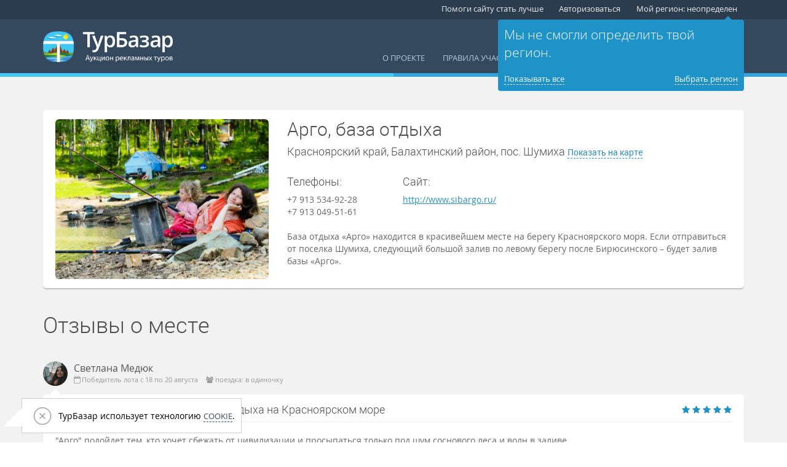

--- FILE ---
content_type: text/html; charset=UTF-8
request_url: https://turbazar.ru/review/tourObject/783
body_size: 15053
content:
<!DOCTYPE html>
<html>
<head xmlns:og="http://ogp.me/ns#" prefix="og: http://ogp.me/ns# fb: http://ogp.me/ns/fb#">
  <meta charset="UTF-8">
  <meta name="robots" content="noyaca"/>
  <meta name="robots" content="noodp"/>
  <meta property="og:type" content="website">
  <meta property="fb:app_id" content="865009010178606"/>
  <meta property="og:site_name" content="Аукцион промо-туров"/>
  <meta property="og:locale" content="ru_RU">
        <meta property="og:title" content="Аукцион промо-туров"/>
  
  

      <meta property="og:image" content="https://turbazar.ru/images/social-image.png"/>
    <meta name="twitter:image" content="https://turbazar.ru/images/social-image.png"/>
          <meta property="og:image:width" content="800">
      <meta property="og:image:height" content="420">
      
  <!-- meta info -->
    <link rel="icon" href="/themes/default/images/favicon.png?v=7" type="image/x-icon">
  <link rel="shortcut icon" href="/themes/default/images/favicon.png?v=7" type="image/x-icon">
  <meta name="keywords"
        content="ТурБазар,аукцион туров, недорогие туры, загородный отдых, отдых в россии, лоты от 1 рубля, турбазы, отели, дома отдыха"/>


  <meta name="viewport" content="width=device-width, initial-scale=1.0, minimum-scale=1.0, maximum-scale=1.0">
  <!--    <meta name='yandex-verification' content='569933ca28c87730'/>-->


  <link rel="stylesheet" type="text/css" href="/themes/default/build/css/plugins.concat.min.css?1463655014" />
<link rel="stylesheet" type="text/css" href="/themes/default/build/css/app.css?1644224530" />
<title>
    ТурБазар - интернет-аукцион туров в России  </title>

  <link rel="apple-touch-icon" type="image/png" href="/themes/default/images/apple-touch-icon.png">

  <!--[if lt IE 9]>
    <link rel="stylesheet" href="/themes/default/vendor/couponia/css/ie.css"/>
    <![endif]-->

      
  <!--[if lt IE 9]>
    <script type="text/javascript" src="/themes/default/vendor/html5shiv/dist/html5shiv.min.js"></script>
    <script type="text/javascript" src="/themes/default/vendor/Respond/dest/respond.min.js"></script>
    <![endif]-->

  
      <meta name="mailru-domain" content="thPryyfpsKPGXevm" />
</head>

<body class="sticky-search">

<aside class="off-canvas-menu" id="mobile-navigation">
  <h6 class="header">
    Мой регион:
  </h6>
  <ul class="nav">
    <li class="item with-padding">
      <select name="" id="mobile-region-select" class="" data-live-search="true">
    <option value="">Не определен</option>
    
                                                            <optgroup label="А">
                                    <option value="1" >
                    Республика Адыгея                </option>
                                    <option value="3" >
                    Республика Алтай                </option>
                                    <option value="5" >
                    Алтайский край                </option>
                                    <option value="7" >
                    Амурская область                </option>
                                    <option value="9" >
                    Архангельская область                </option>
                                    <option value="11" >
                    Астраханская область                </option>
                                                                            </optgroup>
                                                <optgroup label="Б">
                                    <option value="17" >
                    Байконур город                </option>
                                    <option value="19" >
                    Республика Башкортостан                </option>
                                    <option value="21" >
                    Белгородская область                </option>
                                    <option value="23" >
                    Брянская область                </option>
                                    <option value="25" >
                    Республика Бурятия                </option>
                                                                            </optgroup>
                                                <optgroup label="В">
                                    <option value="27" >
                    Владимирская область                </option>
                                    <option value="29" >
                    Волгоградская область                </option>
                                    <option value="31" >
                    Вологодская область                </option>
                                    <option value="33" >
                    Воронежская область                </option>
                                                                            </optgroup>
                                                <optgroup label="Д">
                                    <option value="35" >
                    Республика Дагестан                </option>
                                                                            </optgroup>
                                                <optgroup label="Е">
                                    <option value="37" >
                    Еврейская автономная область                </option>
                                                                            </optgroup>
                                                <optgroup label="З">
                                    <option value="39" >
                    Забайкальский край                </option>
                                                                            </optgroup>
                                                <optgroup label="И">
                                    <option value="41" >
                    Ивановская область                </option>
                                    <option value="43" >
                    Республика Ингушетия                </option>
                                    <option value="45" >
                    Иркутская область                </option>
                                                                            </optgroup>
                                                <optgroup label="К">
                                    <option value="47" >
                    Республика Кабардино-Балкарская                </option>
                                    <option value="49" >
                    Калининградская область                </option>
                                    <option value="51" >
                    Республика Калмыкия                </option>
                                    <option value="53" >
                    Калужская область                </option>
                                    <option value="55" >
                    Камчатский край                </option>
                                    <option value="57" >
                    Республика Карачаево-Черкесская                </option>
                                                <option value="59" >
                    Республика Карелия                </option>
                                    <option value="61" >
                    Кемеровская область                </option>
                                    <option value="63" >
                    Кировская область                </option>
                                    <option value="65" >
                    Республика Коми                </option>
                                    <option value="67" >
                    Костромская область                </option>
                                    <option value="69" >
                    Краснодарский край                </option>
                                    <option value="71" >
                    Красноярский край                </option>
                                    <option value="73" >
                    Республика Крым                </option>
                                    <option value="75" >
                    Курганская область                </option>
                                    <option value="77" >
                    Курская область                </option>
                                                                            </optgroup>
                                                <optgroup label="Л">
                                    <option value="81" >
                    Липецкая область                </option>
                                                                            </optgroup>
                                                <optgroup label="М">
                                    <option value="83" >
                    Магаданская область                </option>
                                    <option value="85" >
                    Республика Марий Эл                </option>
                                    <option value="87" >
                    Республика Мордовия                </option>
                                    <option value="91" >
                    Москва и Московская область                </option>
                                    <option value="93" >
                    Мурманская область                </option>
                                                                            </optgroup>
                                                <optgroup label="Н">
                                    <option value="95" >
                    Ненецкий автономный округ                </option>
                                    <option value="97" >
                    Нижегородская область                </option>
                                    <option value="99" >
                    Новгородская область                </option>
                                    <option value="101" >
                    Новосибирская область                </option>
                                                                            </optgroup>
                                                <optgroup label="О">
                                    <option value="103" >
                    Омская область                </option>
                                    <option value="105" >
                    Оренбургская область                </option>
                                    <option value="107" >
                    Орловская область                </option>
                                                                            </optgroup>
                                                <optgroup label="П">
                                    <option value="109" >
                    Пензенская область                </option>
                                    <option value="111" >
                    Пермский край                </option>
                                    <option value="113" >
                    Приморский край                </option>
                                    <option value="115" >
                    Псковская область                </option>
                                                                            </optgroup>
                                                <optgroup label="Р">
                                    <option value="117" >
                    Ростовская область                </option>
                                    <option value="119" >
                    Рязанская область                </option>
                                                                                        </optgroup>
                                                <optgroup label="С">
                                    <option value="123" >
                    Самарская область                </option>
                                    <option value="79" >
                    Санкт-Петербург и Ленинградская область                </option>
                                    <option value="127" >
                    Саратовская область                </option>
                                    <option value="129" >
                    Республика Саха /Якутия/                </option>
                                    <option value="131" >
                    Сахалинская область                </option>
                                    <option value="133" >
                    Свердловская область                </option>
                                    <option value="135" >
                    Севастополь город                </option>
                                    <option value="13" >
                    Республика Северная Осетия - Алания                </option>
                                    <option value="137" >
                    Смоленская область                </option>
                                    <option value="139" >
                    Ставропольский край                </option>
                                                                            </optgroup>
                                                <optgroup label="Т">
                                    <option value="141" >
                    Тамбовская область                </option>
                                    <option value="143" >
                    Республика Татарстан                </option>
                                    <option value="145" >
                    Тверская область                </option>
                                    <option value="147" >
                    Томская область                </option>
                                    <option value="149" >
                    Тульская область                </option>
                                    <option value="151" >
                    Республика Тыва                </option>
                                    <option value="153" >
                    Тюменская область                </option>
                                                                            </optgroup>
                                                <optgroup label="У">
                                    <option value="155" >
                    Республика Удмуртская                </option>
                                    <option value="157" >
                    Ульяновская область                </option>
                                                                            </optgroup>
                                                <optgroup label="Х">
                                    <option value="159" >
                    Хабаровский край                </option>
                                    <option value="161" >
                    Республика Хакасия                </option>
                                    <option value="15" >
                    Ханты-Мансийский Автономный округ - Югра автономный округ                </option>
                                                                            </optgroup>
                                                <optgroup label="Ч">
                                    <option value="163" >
                    Челябинская область                </option>
                                    <option value="165" >
                    Республика Чеченская                </option>
                                    <option value="121" >
                    Республика Чувашская                </option>
                                    <option value="167" >
                    Чукотский автономный округ                </option>
                                                                            </optgroup>
                                                <optgroup label="Я">
                                    <option value="169" >
                    Ямало-Ненецкий автономный округ                </option>
                                    <option value="171" >
                    Ярославская область                </option>
                        
            </optgroup>
    </select>    </li>
  </ul>

      <h6 class="header">
      Лоты:
    </h6>
    <ul class="nav">
      <li class="item">
        <a href="/site/index">
          Активные
        </a>
      </li>
      <li class="item">
        <a href="/site/bought">
          Сыгранные
        </a>
      </li>
    </ul>
  
  <h6 class="header">
    Информация:
  </h6>
  <ul class="nav">
    <li class="item">
      <a href="/site/page?view=about">
        О проекте
      </a>
    </li>
    <li class="item">
      <a href="/site/page?view=rules">
        Правила участия
      </a>
    </li>
    <li class="item">
      <a href="/review">
        Отзывы
      </a>
    </li>
    <li class="item">
      <a href="/hotels">
        Отелям | домам отдыха | турбазам
      </a>
    </li>
  </ul>
</aside>


<div class="global-wrap">
  <header class="secondary-header">
    <div class="container">
      <div class="row">
        <div class="col-md-12">
          <ul class="list-inline text-right">
            <!--<ul class="list-inline pull-right">-->
    <li class="hidden-sm hidden-xs">
        <a href="/feedback">
            Помоги сайту стать лучше
        </a>
    </li>

    <li>
        <a href="#login-modal" data-toggle="modal" id="login_link">
            Авторизоваться
        </a>
    </li>
<!--</ul>-->
            <!--<ul class="list-inline pull-right">-->
    <li class="city-select text-left hidden-sm hidden-xs">
        <div class="dropdown">
            <a href="#" class="dropdown-toggle" data-toggle="dropdown" aria-expanded="true">
                Мой регион: неопределен            </a>

            <div class="dropdown-menu columns-3" role="menu" aria-labelledby="dropdownMenu1">
                <div class="row">
                                                                                <div class="col-md-4">
                        <ul class="">
                        
                                                        <li role="presentation" class="dropdown-header">А</li>
                                                    
                                                        <li role="presentation">
                                <a role="menuitem" tabindex="-1" href="/user/setRegion?region_id=1">
                                    Республика Адыгея                                </a>
                            </li>
                                                    
                                                        <li role="presentation">
                                <a role="menuitem" tabindex="-1" href="/user/setRegion?region_id=3">
                                    Республика Алтай                                </a>
                            </li>
                                                    
                                                        <li role="presentation">
                                <a role="menuitem" tabindex="-1" href="/user/setRegion?region_id=5">
                                    Алтайский край                                </a>
                            </li>
                                                    
                                                        <li role="presentation">
                                <a role="menuitem" tabindex="-1" href="/user/setRegion?region_id=7">
                                    Амурская область                                </a>
                            </li>
                                                    
                                                        <li role="presentation">
                                <a role="menuitem" tabindex="-1" href="/user/setRegion?region_id=9">
                                    Архангельская область                                </a>
                            </li>
                                                    
                                                        <li role="presentation">
                                <a role="menuitem" tabindex="-1" href="/user/setRegion?region_id=11">
                                    Астраханская область                                </a>
                            </li>
                                                    
                                                        <li role="presentation" class="dropdown-header">Б</li>
                                                    
                                                        <li role="presentation">
                                <a role="menuitem" tabindex="-1" href="/user/setRegion?region_id=17">
                                    Байконур город                                </a>
                            </li>
                                                    
                                                        <li role="presentation">
                                <a role="menuitem" tabindex="-1" href="/user/setRegion?region_id=19">
                                    Республика Башкортостан                                </a>
                            </li>
                                                    
                                                        <li role="presentation">
                                <a role="menuitem" tabindex="-1" href="/user/setRegion?region_id=21">
                                    Белгородская область                                </a>
                            </li>
                                                    
                                                        <li role="presentation">
                                <a role="menuitem" tabindex="-1" href="/user/setRegion?region_id=23">
                                    Брянская область                                </a>
                            </li>
                                                    
                                                        <li role="presentation">
                                <a role="menuitem" tabindex="-1" href="/user/setRegion?region_id=25">
                                    Республика Бурятия                                </a>
                            </li>
                                                    
                                                        <li role="presentation" class="dropdown-header">В</li>
                                                    
                                                        <li role="presentation">
                                <a role="menuitem" tabindex="-1" href="/user/setRegion?region_id=27">
                                    Владимирская область                                </a>
                            </li>
                                                    
                                                        <li role="presentation">
                                <a role="menuitem" tabindex="-1" href="/user/setRegion?region_id=29">
                                    Волгоградская область                                </a>
                            </li>
                                                    
                                                        <li role="presentation">
                                <a role="menuitem" tabindex="-1" href="/user/setRegion?region_id=31">
                                    Вологодская область                                </a>
                            </li>
                                                    
                                                        <li role="presentation">
                                <a role="menuitem" tabindex="-1" href="/user/setRegion?region_id=33">
                                    Воронежская область                                </a>
                            </li>
                                                    
                                                        <li role="presentation" class="dropdown-header">Д</li>
                                                    
                                                        <li role="presentation">
                                <a role="menuitem" tabindex="-1" href="/user/setRegion?region_id=35">
                                    Республика Дагестан                                </a>
                            </li>
                                                    
                                                        <li role="presentation" class="dropdown-header">Е</li>
                                                    
                                                        <li role="presentation">
                                <a role="menuitem" tabindex="-1" href="/user/setRegion?region_id=37">
                                    Еврейская автономная область                                </a>
                            </li>
                                                    
                                                        <li role="presentation" class="dropdown-header">З</li>
                                                    
                                                        <li role="presentation">
                                <a role="menuitem" tabindex="-1" href="/user/setRegion?region_id=39">
                                    Забайкальский край                                </a>
                            </li>
                                                    
                                                        <li role="presentation" class="dropdown-header">И</li>
                                                    
                                                        <li role="presentation">
                                <a role="menuitem" tabindex="-1" href="/user/setRegion?region_id=41">
                                    Ивановская область                                </a>
                            </li>
                                                    
                                                        <li role="presentation">
                                <a role="menuitem" tabindex="-1" href="/user/setRegion?region_id=43">
                                    Республика Ингушетия                                </a>
                            </li>
                                                    
                                                        <li role="presentation">
                                <a role="menuitem" tabindex="-1" href="/user/setRegion?region_id=45">
                                    Иркутская область                                </a>
                            </li>
                                                    
                                                        <li role="presentation" class="dropdown-header">К</li>
                                                    
                                                        <li role="presentation">
                                <a role="menuitem" tabindex="-1" href="/user/setRegion?region_id=47">
                                    Республика Кабардино-Балкарская                                </a>
                            </li>
                                                    
                                                        <li role="presentation">
                                <a role="menuitem" tabindex="-1" href="/user/setRegion?region_id=49">
                                    Калининградская область                                </a>
                            </li>
                                                    
                                                        <li role="presentation">
                                <a role="menuitem" tabindex="-1" href="/user/setRegion?region_id=51">
                                    Республика Калмыкия                                </a>
                            </li>
                                                    
                                                        <li role="presentation">
                                <a role="menuitem" tabindex="-1" href="/user/setRegion?region_id=53">
                                    Калужская область                                </a>
                            </li>
                                                    
                                                        <li role="presentation">
                                <a role="menuitem" tabindex="-1" href="/user/setRegion?region_id=55">
                                    Камчатский край                                </a>
                            </li>
                                                    
                                                        <li role="presentation">
                                <a role="menuitem" tabindex="-1" href="/user/setRegion?region_id=57">
                                    Республика Карачаево-Черкесская                                </a>
                            </li>
                                                                            </ul>
                    </div>
                                        <div class="col-md-4">
                        <ul class="">
                        
                                                        <li role="presentation">
                                <a role="menuitem" tabindex="-1" href="/user/setRegion?region_id=59">
                                    Республика Карелия                                </a>
                            </li>
                                                    
                                                        <li role="presentation">
                                <a role="menuitem" tabindex="-1" href="/user/setRegion?region_id=61">
                                    Кемеровская область                                </a>
                            </li>
                                                    
                                                        <li role="presentation">
                                <a role="menuitem" tabindex="-1" href="/user/setRegion?region_id=63">
                                    Кировская область                                </a>
                            </li>
                                                    
                                                        <li role="presentation">
                                <a role="menuitem" tabindex="-1" href="/user/setRegion?region_id=65">
                                    Республика Коми                                </a>
                            </li>
                                                    
                                                        <li role="presentation">
                                <a role="menuitem" tabindex="-1" href="/user/setRegion?region_id=67">
                                    Костромская область                                </a>
                            </li>
                                                    
                                                        <li role="presentation">
                                <a role="menuitem" tabindex="-1" href="/user/setRegion?region_id=69">
                                    Краснодарский край                                </a>
                            </li>
                                                    
                                                        <li role="presentation">
                                <a role="menuitem" tabindex="-1" href="/user/setRegion?region_id=71">
                                    Красноярский край                                </a>
                            </li>
                                                    
                                                        <li role="presentation">
                                <a role="menuitem" tabindex="-1" href="/user/setRegion?region_id=73">
                                    Республика Крым                                </a>
                            </li>
                                                    
                                                        <li role="presentation">
                                <a role="menuitem" tabindex="-1" href="/user/setRegion?region_id=75">
                                    Курганская область                                </a>
                            </li>
                                                    
                                                        <li role="presentation">
                                <a role="menuitem" tabindex="-1" href="/user/setRegion?region_id=77">
                                    Курская область                                </a>
                            </li>
                                                    
                                                        <li role="presentation" class="dropdown-header">Л</li>
                                                    
                                                        <li role="presentation">
                                <a role="menuitem" tabindex="-1" href="/user/setRegion?region_id=81">
                                    Липецкая область                                </a>
                            </li>
                                                    
                                                        <li role="presentation" class="dropdown-header">М</li>
                                                    
                                                        <li role="presentation">
                                <a role="menuitem" tabindex="-1" href="/user/setRegion?region_id=83">
                                    Магаданская область                                </a>
                            </li>
                                                    
                                                        <li role="presentation">
                                <a role="menuitem" tabindex="-1" href="/user/setRegion?region_id=85">
                                    Республика Марий Эл                                </a>
                            </li>
                                                    
                                                        <li role="presentation">
                                <a role="menuitem" tabindex="-1" href="/user/setRegion?region_id=87">
                                    Республика Мордовия                                </a>
                            </li>
                                                    
                                                        <li role="presentation">
                                <a role="menuitem" tabindex="-1" href="/user/setRegion?region_id=91">
                                    Москва и Московская область                                </a>
                            </li>
                                                    
                                                        <li role="presentation">
                                <a role="menuitem" tabindex="-1" href="/user/setRegion?region_id=93">
                                    Мурманская область                                </a>
                            </li>
                                                    
                                                        <li role="presentation" class="dropdown-header">Н</li>
                                                    
                                                        <li role="presentation">
                                <a role="menuitem" tabindex="-1" href="/user/setRegion?region_id=95">
                                    Ненецкий автономный округ                                </a>
                            </li>
                                                    
                                                        <li role="presentation">
                                <a role="menuitem" tabindex="-1" href="/user/setRegion?region_id=97">
                                    Нижегородская область                                </a>
                            </li>
                                                    
                                                        <li role="presentation">
                                <a role="menuitem" tabindex="-1" href="/user/setRegion?region_id=99">
                                    Новгородская область                                </a>
                            </li>
                                                    
                                                        <li role="presentation">
                                <a role="menuitem" tabindex="-1" href="/user/setRegion?region_id=101">
                                    Новосибирская область                                </a>
                            </li>
                                                    
                                                        <li role="presentation" class="dropdown-header">О</li>
                                                    
                                                        <li role="presentation">
                                <a role="menuitem" tabindex="-1" href="/user/setRegion?region_id=103">
                                    Омская область                                </a>
                            </li>
                                                    
                                                        <li role="presentation">
                                <a role="menuitem" tabindex="-1" href="/user/setRegion?region_id=105">
                                    Оренбургская область                                </a>
                            </li>
                                                    
                                                        <li role="presentation">
                                <a role="menuitem" tabindex="-1" href="/user/setRegion?region_id=107">
                                    Орловская область                                </a>
                            </li>
                                                    
                                                        <li role="presentation" class="dropdown-header">П</li>
                                                    
                                                        <li role="presentation">
                                <a role="menuitem" tabindex="-1" href="/user/setRegion?region_id=109">
                                    Пензенская область                                </a>
                            </li>
                                                    
                                                        <li role="presentation">
                                <a role="menuitem" tabindex="-1" href="/user/setRegion?region_id=111">
                                    Пермский край                                </a>
                            </li>
                                                    
                                                        <li role="presentation">
                                <a role="menuitem" tabindex="-1" href="/user/setRegion?region_id=113">
                                    Приморский край                                </a>
                            </li>
                                                    
                                                        <li role="presentation">
                                <a role="menuitem" tabindex="-1" href="/user/setRegion?region_id=115">
                                    Псковская область                                </a>
                            </li>
                                                    
                                                        <li role="presentation" class="dropdown-header">Р</li>
                                                    
                                                        <li role="presentation">
                                <a role="menuitem" tabindex="-1" href="/user/setRegion?region_id=117">
                                    Ростовская область                                </a>
                            </li>
                                                    
                                                        <li role="presentation">
                                <a role="menuitem" tabindex="-1" href="/user/setRegion?region_id=119">
                                    Рязанская область                                </a>
                            </li>
                                                                            </ul>
                    </div>
                                        <div class="col-md-4">
                        <ul class="">
                        
                                                        <li role="presentation" class="dropdown-header">С</li>
                                                    
                                                        <li role="presentation">
                                <a role="menuitem" tabindex="-1" href="/user/setRegion?region_id=123">
                                    Самарская область                                </a>
                            </li>
                                                    
                                                        <li role="presentation">
                                <a role="menuitem" tabindex="-1" href="/user/setRegion?region_id=79">
                                    Санкт-Петербург и Ленинградская область                                </a>
                            </li>
                                                    
                                                        <li role="presentation">
                                <a role="menuitem" tabindex="-1" href="/user/setRegion?region_id=127">
                                    Саратовская область                                </a>
                            </li>
                                                    
                                                        <li role="presentation">
                                <a role="menuitem" tabindex="-1" href="/user/setRegion?region_id=129">
                                    Республика Саха /Якутия/                                </a>
                            </li>
                                                    
                                                        <li role="presentation">
                                <a role="menuitem" tabindex="-1" href="/user/setRegion?region_id=131">
                                    Сахалинская область                                </a>
                            </li>
                                                    
                                                        <li role="presentation">
                                <a role="menuitem" tabindex="-1" href="/user/setRegion?region_id=133">
                                    Свердловская область                                </a>
                            </li>
                                                    
                                                        <li role="presentation">
                                <a role="menuitem" tabindex="-1" href="/user/setRegion?region_id=135">
                                    Севастополь город                                </a>
                            </li>
                                                    
                                                        <li role="presentation">
                                <a role="menuitem" tabindex="-1" href="/user/setRegion?region_id=13">
                                    Республика Северная Осетия - Алания                                </a>
                            </li>
                                                    
                                                        <li role="presentation">
                                <a role="menuitem" tabindex="-1" href="/user/setRegion?region_id=137">
                                    Смоленская область                                </a>
                            </li>
                                                    
                                                        <li role="presentation">
                                <a role="menuitem" tabindex="-1" href="/user/setRegion?region_id=139">
                                    Ставропольский край                                </a>
                            </li>
                                                    
                                                        <li role="presentation" class="dropdown-header">Т</li>
                                                    
                                                        <li role="presentation">
                                <a role="menuitem" tabindex="-1" href="/user/setRegion?region_id=141">
                                    Тамбовская область                                </a>
                            </li>
                                                    
                                                        <li role="presentation">
                                <a role="menuitem" tabindex="-1" href="/user/setRegion?region_id=143">
                                    Республика Татарстан                                </a>
                            </li>
                                                    
                                                        <li role="presentation">
                                <a role="menuitem" tabindex="-1" href="/user/setRegion?region_id=145">
                                    Тверская область                                </a>
                            </li>
                                                    
                                                        <li role="presentation">
                                <a role="menuitem" tabindex="-1" href="/user/setRegion?region_id=147">
                                    Томская область                                </a>
                            </li>
                                                    
                                                        <li role="presentation">
                                <a role="menuitem" tabindex="-1" href="/user/setRegion?region_id=149">
                                    Тульская область                                </a>
                            </li>
                                                    
                                                        <li role="presentation">
                                <a role="menuitem" tabindex="-1" href="/user/setRegion?region_id=151">
                                    Республика Тыва                                </a>
                            </li>
                                                    
                                                        <li role="presentation">
                                <a role="menuitem" tabindex="-1" href="/user/setRegion?region_id=153">
                                    Тюменская область                                </a>
                            </li>
                                                    
                                                        <li role="presentation" class="dropdown-header">У</li>
                                                    
                                                        <li role="presentation">
                                <a role="menuitem" tabindex="-1" href="/user/setRegion?region_id=155">
                                    Республика Удмуртская                                </a>
                            </li>
                                                    
                                                        <li role="presentation">
                                <a role="menuitem" tabindex="-1" href="/user/setRegion?region_id=157">
                                    Ульяновская область                                </a>
                            </li>
                                                    
                                                        <li role="presentation" class="dropdown-header">Х</li>
                                                    
                                                        <li role="presentation">
                                <a role="menuitem" tabindex="-1" href="/user/setRegion?region_id=159">
                                    Хабаровский край                                </a>
                            </li>
                                                    
                                                        <li role="presentation">
                                <a role="menuitem" tabindex="-1" href="/user/setRegion?region_id=161">
                                    Республика Хакасия                                </a>
                            </li>
                                                    
                                                        <li role="presentation">
                                <a role="menuitem" tabindex="-1" href="/user/setRegion?region_id=15">
                                    Ханты-Мансийский Автономный округ - Югра автономный округ                                </a>
                            </li>
                                                    
                                                        <li role="presentation" class="dropdown-header">Ч</li>
                                                    
                                                        <li role="presentation">
                                <a role="menuitem" tabindex="-1" href="/user/setRegion?region_id=163">
                                    Челябинская область                                </a>
                            </li>
                                                    
                                                        <li role="presentation">
                                <a role="menuitem" tabindex="-1" href="/user/setRegion?region_id=165">
                                    Республика Чеченская                                </a>
                            </li>
                                                    
                                                        <li role="presentation">
                                <a role="menuitem" tabindex="-1" href="/user/setRegion?region_id=121">
                                    Республика Чувашская                                </a>
                            </li>
                                                    
                                                        <li role="presentation">
                                <a role="menuitem" tabindex="-1" href="/user/setRegion?region_id=167">
                                    Чукотский автономный округ                                </a>
                            </li>
                                                    
                                                        <li role="presentation" class="dropdown-header">Я</li>
                                                    
                                                        <li role="presentation">
                                <a role="menuitem" tabindex="-1" href="/user/setRegion?region_id=169">
                                    Ямало-Ненецкий автономный округ                                </a>
                            </li>
                                                    
                                                        <li role="presentation">
                                <a role="menuitem" tabindex="-1" href="/user/setRegion?region_id=171">
                                    Ярославская область                                </a>
                            </li>
                                                                            </ul>
                    </div>
                                    </div>
            </div>
        </div>

                <div class="city-confirm hidden">
            <p class="lead">
                Мы не смогли определить твой регион.
            </p>

            <div class="clearfix">
                <div class="pull-left">
                    <a data-region="all" href="#" class="dashed confirm">
                        Показывать все
                    </a>
                </div>

                <div class="pull-right">
                    <a href="" class="dashed select-another">
                        Выбрать регион
                    </a>
                </div>
            </div>
        </div>
            </li>
<!--</ul>-->
           </ul>
        </div>
      </div>
    </div>
  </header>


  <div class="top-main-area top-main-area-dark">
    <div class="container">
      <div class="row">
        <div class="col-md-4">
          <div class="nav-trigger">
            <i class="fa fa-bars"></i>
          </div>
          <div class="logo">
            <a href="/">
              <img src="/themes/default/images/logo-new.png" alt="ТурБазар">
            </a>
          </div>
          <!-- <h1 class="logo">
              <a href="/">
                  ТурБазар
              </a>
          </h1>
          <p class="tagline hidden-xs hidden-sm">
              Аукцион рекламных туров<br> Все лоты от 1 рубля
          </p> -->
        </div>

        <div class="col-md-8">
          <div class="pull-right">
            <nav class="pull-right" id="nav">
              <ul class="nav nav-pills">
                <li class="item">
                  <a href="/site/page?view=about">
                    О проекте
                  </a>
                </li>
                <li class="item">
                  <a href="/site/page?view=rules">
                    Правила участия
                  </a>
                </li>
                <li class="item">
                  <a href="/review">
                    Отзывы
                  </a>
                </li>
                <li class="item">
                  <a href="/hotels">
                    Отелям | домам отдыха | турбазам
                  </a>
                </li>
              </ul>
            </nav>
          </div>
        </div>
      </div>
    </div>
  </div>

  
<div class="gap"></div>
<div class="container tour-object-reviews">
  <div class="box mb40">
    <div class="row">
      <div class="col-md-4">
                <img src="/uploads/thumbnails/8c/409ee11bce34f02dc4288ff89a310aa7.jpg" alt="" class="img-responsive img-rounded">
        <div class="hidden-md hidden-lg mb30"></div>
      </div>
      <div class="col-md-8">
        <h2 class="mb10">
          Арго, база отдыха        </h2>
        <h4 class="mb30">
          Красноярский край, Балахтинский район, пос. Шумиха          <span class="small">
                        <a href="#tour-object-map-modal" class="dashed" data-toggle="modal">Показать на карте</a>
                    </span>
        </h4>
        <div class="row">
          <div class="col-sm-6 col-md-3 mb20">
            <h4>Телефоны:</h4>

            +7 913 534-92-28<br />
+7 913 049-51-61          </div>
          <div class="col-sm-6 col-md-9 mb20">
            
              
              <div class="external-links block-links">
                <h4>
                  Сайт:
                </h4>

                <noindex>
                  <a  target="_blank" href="/to_url/index?tour_object_id=783&eventType=open_link_from_catalog&url=http%253A%252F%252Fwww.sibargo.ru%252F" title="">http://www.sibargo.ru/</a>                </noindex>
              </div>
                      </div>
        </div>
        <div class='list-dashed'>
          <p>База отдыха «Арго» находится в красивейшем месте на берегу Красноярского моря. Если отправиться от поселка Шумиха, следующий большой залив по левому берегу после Бирюсинского – будет залив базы «Арго».</p>
        </div>
      </div>
    </div>
  </div>

    <div class="row">
    <div class="col-md-12">
      <div class="">
        <h1 class="mb40">
          Отзывы о месте
        </h1>

        <div class="review-list">
                      <a name="review_15957"></a>
            <div class="review">
              <div class="author clearfix">
                <a href="http://vk.com/id9847401" target="_blank">
                  <img loading="lazy" src="https://sun1-85.userapi.com/s/v1/ig2/5Yy--1qRl7sOaLmBxll0tUHO-k3hdyDh0782iFsTg6MVgXXrmH23bZa3T304Hpqw9mvYZXlDSHsll9mqwSK7bOXE.jpg?size=100x100&quality=95&crop=180,224,1356,1356&ava=1" alt="">
                </a>
                <div class="author-info">
                  <div class="username">
                    <a href="http://vk.com/id9847401" target="_blank">
                      Светлана Медюк                    </a>
                  </div>
                  <ul class="meta">
                                          <li>
                        <i class="fa fa-calendar-o"></i>
                                                Победитель лота с 18 по 20 августа                      </li>
                    
                                          <li>
                        <i class="fa fa-users"></i>
                        поездка: в одиночку                      </li>
                                      </ul>
                </div>
              </div>

              <div class="review-content">
                <div class="row">
                  <div class="col-sm-8">
                    <h4>
                      Лучшая база для медитативного отдыха на Красноярском море                     </h4>
                  </div>
                  <div class="col-sm-4 review-rating">
                                                                                            <i class="fa fa-star text-blue"></i>
                                                                                                <i class="fa fa-star text-blue"></i>
                                                                                                <i class="fa fa-star text-blue"></i>
                                                                                                <i class="fa fa-star text-blue"></i>
                                                                                                <i class="fa fa-star text-blue"></i>
                                                                                    </div>
                </div>

                <hr class="no-margin-top">

                
                <div class="short-content">
                  <p class="short-content">
                    "Арго" подойдет тем, кто хочет сбежать от цивилизации и просыпаться только под шум соснового леса и волн в заливе.<br />
<br />
•	Прекрасный вид на горы и залив;<br />
•	Есть баня на воде с таким же видом. А прямо из парилки можно окунуться в "прорубь" в море;<br />
•	Сосновый лес. Будете гулять по мысу, усыпанному хвоей, как по мягкому ковру;<br />
•	Вам не будут мешать другие отдыхающие - домики находятся далеко друг от...                  </p>
                </div>

                                  <div class="hidden expanded-content">
                    <p>
                      "Арго" подойдет тем, кто хочет сбежать от цивилизации и просыпаться только под шум соснового леса и волн в заливе.<br />
<br />
•	Прекрасный вид на горы и залив;<br />
•	Есть баня на воде с таким же видом. А прямо из парилки можно окунуться в "прорубь" в море;<br />
•	Сосновый лес. Будете гулять по мысу, усыпанному хвоей, как по мягкому ковру;<br />
•	Вам не будут мешать другие отдыхающие - домики находятся далеко друг от друга, можно за выходные ни разу не увидеть людей;<br />
•	В стоимость включены питьевая вода и дрова в неограниченном количестве. Не нужно везти с собой пятилитровки из города, будете пить чистейшую вкусную ключевую.<br />
•	Растут дикая малина, брусника, а также грибы. Можно наесться малины, пока идете за дровами;<br />
•	Хозяин базы - отличный мужик, который расскажет много интересного о Красноярском море, пока будет везти вас на базу.<br />
<br />
                    </p>
                  </div>
                
                                  <div class="text-center">
                    <a class="dashed expand" href="#" data-toggletext="Скрыть">
                      Читать полностью
                    </a>
                  </div>
                              </div>
            </div>
                              </div>
      </div>
    </div>
      </div>

</div>

<div class="gap"></div>

<div id="tour-object-map-modal" class="modal fade share-modal" data-width="600">
  <div class="modal-body text-center">
    <div id="gMap1" style="width:100%; height:300px;" data-type="single_relevant"></div>    <div class="text-center mt20">
      <button type="button" class="btn btn-lg btn-default" data-dismiss="modal">Закрыть</button>
    </div>
  </div>
</div>

  
  <div class="footer-policy">
    <div class="container">
      <div class="row">
        <div class="col-xs-12">
          <p>
            Продолжая пользоваться сайтом turbazar.ru, я даю свое
            <a href="/site/page?view=agreement" target="_blank">
              согласие на обработку моих персональных данных</a>.
          </p>
        </div>
      </div>
    </div>
  </div>
  <!-- Footer -->
  <footer class="main" id="main-footer">
    <div class="cookie-notify hidden">
      <div class="cookie-notify__content">
        <span class="cookie-notify__triangle"></span>
        <button class="cookie-notify__button btn_icon"></button>
        <span class="cookie-notify__message">
          ТурБазар использует технологию
          <a class="cookie-notify__link"
             href="/site/page?view=privacy">cookie</a>.
        </span>
      </div>
    </div>
    <div class="footer-top-area">
      <div class="container">
        <div class="row row-wrap">
          <div class="col-md-4">
            <a href="/" class="logo mb20">
              ТурБазар
            </a>

            <p class="text-white">
              Узнавай о новых лотах в наших группах
            </p>

            <ul class="list list-social">
              <li>
                <a target="_blank" class="fa fa-vk box-icon" href="https://vk.com/turbazarrussia" data-toggle="tooltip"
                   title="Вконтакте" rel="tooltip"></a>
              </li>
              <li>
                <a
                    class="fa fa-facebook box-icon"
                    href="https://www.facebook.com/TurbazarRussia"
                    data-toggle="tooltip"
                    title="Facebook"
                    rel="tooltip"
                    target="_blank"></a>
              </li>
              <!--                            <li>-->
              <!--                                <a target="_blank" class="fa fa-twitter box-icon" href="-->
              <!--" data-toggle="tooltip" title="Twitter" rel="tooltip"></a>-->
              <!--                            </li>-->
              <!--                            <li>-->
              <!--                                <a target="_blank" class="fa fa-at box-icon" href="-->
              <!--" data-toggle="tooltip" title="Мой Мир" rel="tooltip"></a>-->
              <!--                            </li>-->
              <li>
                <a target="_blank" class="fa fa-odnoklassniki box-icon" href="http://www.odnoklassniki.ru/group/52054319890589"
                   data-toggle="tooltip" title="Однноклассники" rel="tooltip"></a>
              </li>
            </ul>

            <div class="text-white mt20">
              <form action="/subscribe/email" method="post"
                    class="subscribe-form">
                <label for="subscribe-email" class="font-normal">
                  Или подпишись на рассылку
                </label>


                <div class="input-group">
                  <input type="email" id="subscribe-email" class="form-control input-sm" placeholder="Введите ваш email"
                         name="email"/>
                  <span class="input-group-btn">
                                        <button type="submit" class="btn btn-primary btn-sm">
                                            Подписаться
                                        </button>
                                    </span>
                </div>
                <span class="small small_t small_text text-smaller">
                  Нажимая на кнопку «Подписаться», я даю свое
                  <a href="/site/page?view=agreement"
                     target="_blank" style="text-decoration: underline">согласие на обработку моих
                    персональных данных</a> и принимаю условия
                  <a href="/site/page?view=privacy"
                     style="text-decoration: underline" target="_blank">политики конфиденциальности</a>
                </span>
              </form>
            </div>
          </div>
          <div class="col-md-5">
            <h4>Информация</h4>
            <ul class="list">
              <li>
                <a href="/site/page?view=about">О проекте</a>
              </li>

              <li>
                <a href="/site/page?view=rules">Правила участия</a>
              </li>

              <li>
                <a href="/feedback">Вопросы и ответы</a>
              </li>

              <li>
                <a href="/site/page?view=offer">Публичная оферта от 27.12.2016</a>
              </li>

              <li>
                <a href="/site/page?view=agreement">Согласие на обработку персональных данных</a>
              </li>

              <li>
                <a href="/site/page?view=privacy">Политика конфиденциальности</a>
              </li>

              
              
              <li>
                <a href="/site/page?view=webPartnership">Стань нашим веб партнером</a>
              </li>

              <li style="margin-top: 18px">
                <a href="/hotels"
                   style="font-size: 1.1em; text-transform: uppercase">
                  ОТЕЛЯМ, ДОМАМ ОТДЫХА, ТУРБАЗАМ
                </a>
              </li>
            </ul>

          </div>

          <div class="col-md-3 ">
            <p class="contacts">
              <a href="/feedback">Обратная связь</a>
            </p>

            <a class="iidf" href="/site/putin">
              <img src="/themes/default/images/iidf-logo.png" alt="" style="max-width: 150px"/><br>
              При поддержке Президента РФ
            </a>
          </div>
        </div>
      </div>
    </div>
    <div class="footer-copyright">
      <div class="container">
        <div class="row">
          <div class="col-xs-12">
            <p>ТурБазар © 2026</p>
            <p>
              ООО "Смарт продвижение" ОГРН 1166234073158 ИНН/КПП 6234162128/623401001
            </p>
          </div>
                  </div>
      </div>
    </div>
  </footer>
</div>

<noindex>
  <div id="share-modal" class="modal fade share-modal" data-width="760">
    <button type="button" class="close" data-dismiss="modal">
        <span aria-hidden="true">&times;</span><span class="sr-only">Close</span>
    </button>
    <div class="modal-body">
        <h2 class="text-center mb20">
            Расскажи друзьям о ТурБазаре
        </h2>

        <div class="text-center social-share-select">
            <p class="text-muted">
                Выбери соцсеть или отправь по <a class="social-select dashed" href="#" data-service="email">email</a>
            </p>
            <ul class="list-inline  mb40">
                <li>
                    <a class="social-select btn btn-fb active" data-service="fb">
                        <i class="fa fa-fw fa-facebook"></i>
                    </a>
                </li>

                <li>
                    <a class="social-select btn btn-vk" data-service="vk">
                        <i class="fa fa-fw fa-vk"></i>
                    </a>
                </li>

                <li>
                    <a class="social-select btn btn-tw" data-service="tw">
                        <i class="fa fa-fw fa-twitter"></i>
                    </a>
                </li>

                <li>
                    <a class="social-select btn btn-mm" data-service="mm">
                        <i class="fa fa-fw fa-at"></i>
                    </a>
                </li>

                <li>
                    <a class="social-select btn btn-ok" data-service="ok">
                        <i class="fa fa-fw fa-odnoklassniki"></i>
                    </a>
                </li>

                            </ul>
        </div>

        <div class="row">
            <div class="col-md-12">
                <div class="post-preview-container fb">
                    <h3 class="mb20 text-center">Так выглядит пост</h3>
                    <div class="post-preview">
                        <div class="image">
                            <img src="/images/new-year-image-2.jpg" alt=""/>
                        </div>

                        <div class="content">
                            <div class="header">
                                ТурБазар
                            </div>
                            <div class="body">
                                Интернет-аукцион загородных туров в России.
                                Все лоты от 1 рубля
                            </div>
                        </div>
                        <div class="clearfix"></div>
                    </div>
                </div>

                <div class="post-preview-container vk hidden">
                    <h3 class="mb20 text-center">Так выглядит пост</h3>
                    <div class="post-preview">
                        <div class="image">
                            <img src="/images/new-year-image-2.jpg" alt=""/>
                        </div>

                        <div class="content">
                            <div class="header">
                                ТурБазар
                            </div>

                        <span class="site-link">
                            https://turbazar.ru                        </span>

                            <div class="body">
                                Интернет-аукцион загородных туров в России.
                                Все лоты от 1 рубля
                            </div>
                        </div>

                    </div>
                </div>

                <div class="post-preview-container tw hidden">
                    <h3 class="mb20 text-center">Так выглядит твит</h3>
                    <div class="post-preview">
                        <div class="content">
                            <div class="body">
                                ТурБазар. Интернет-аукцион загородных туров в России.
                                Все лоты от 1 рубля
                            </div>
                            <div class="image">
                                <img src="/images/new-year-image-2.jpg" alt=""/>
                            </div>
                        </div>
                    </div>
                </div>

                <div class="post-preview-container mm hidden">
                    <h3 class="mb20 text-center">Так выглядит пост</h3>
                    <div class="post-preview">
                        <div class="image">
                            <img src="/images/new-year-image-2.jpg" alt=""/>
                        </div>

                        <div class="content">
                            <div class="header">
                                ТурБазар
                            </div>
                            <div class="body">
                                Интернет-аукцион загородных туров в России.
                                Все лоты от 1 рубля
                            </div>
                        </div>
                    </div>
                </div>

                <div class="post-preview-container ok hidden">
                    <h3 class="mb20 text-center">Так выглядит пост</h3>
                    <div class="post-preview">
                        <div class="image">
                            <img src="/images/new-year-image-2.jpg" alt=""/>
                        </div>

                        <div class="content">
                            <div class="header">
                                ТурБазар
                            </div>
                            <div class="body">
                                Интернет-аукцион загородных туров в России.
                                Все лоты от 1 рубля
                            </div>
                        </div>
                        <div class="clearfix"></div>
                    </div>
                </div>

                <div class="post-preview-container email hidden">
                    <h3 class="mb20 text-center">Отправь письмо</h3>
                    <div class="post-preview ">
                        <div class="row">
                            <div class="col-md-8 col-md-offset-2">
                                <form action="/share/email" class="share-email-form" method="post">
                                    <div class="form-group">
                                        <label for="mailto">
                                            Кому
                                        </label>
                                        <input type="text" name="to" id="mailto" class="form-control input-sm"/>
                                        <p class="help-block">
                                            Введи несколько адресов через запятую
                                        </p>
                                    </div>

                                    <div class="form-group">
                                        <label for="subject">
                                            Тема
                                        </label>
                                        <input type="text" name="subject" id="subject" class="form-control input-sm" value="Тебе понравится!"/>
                                    </div>

                                    <div class="form-group">
                                        <label for="message">
                                            Сообщение
                                        </label>
                                        <textarea name="message" id="message" rows="5" class="form-control input-sm">Привет!

Смотри, я нашел интернет-аукцион загородных туров. Можно съездить на уикенд от 1 рубля!
Давай поторгуемся!</textarea>
                                    </div>
                                </form>
                            </div>
                        </div>
                    </div>
                </div>

                <div class="col-md-4 col-md-offset-4 mt20">
                    <a class="btn btn-lg btn-primary btn-block" href="#">
                        Рассказать
                    </a>
                </div>
            </div>
        </div>
    </div>
</div>

  
      <div id="welcome-modal" class="modal fade" tabindex="-1" data-width="800">
      <div class="modal-body">
        <h3 class="text-white text-center mb20">
          Торгуйся за отдых!
        </h3>

        <p>
          Мы рады, что ты заглянул на ТурБазар. Небольшой инструктаж — и ты готов к торгам!
        </p>

        <ol style="font-weight: 300; font-size: 1.1em" class="mb20">
          <li>Выбери тур и напиши об этом в соцсети, чтобы начать торги</li>
          <li>Делай ставки с минимальным шагом 1 рубль</li>
          <li>Побеждай, если твоя ставка — последняя в аукционе к окончанию торгов</li>
        </ol>

        <p>
          Оплачиваешь тур прямо на сайте без всяких комиссий, получаешь по почте ваучер и едешь отдыхать. Круто?
        </p>

        <hr/>

        <div class="text-center">
          <p class="mb20">
            Войди через любимую соцсеть
          </p>

          
<ul class="list-inline">
      <li class="auth-service vkontakte">
      <a
          href="/site/login?service=vkontakte"
          class="btn btn-circle btn-lg btn-vk"
          rel="tooltip"
                    title="Войти через VK.com"
      >

        <i class="fa fa-fw fa-vk"></i>

      </a>
    </li>
      <li class="auth-service odnoklassniki">
      <a
          href="/site/login?service=odnoklassniki"
          class="btn btn-circle btn-lg btn-ok"
          rel="tooltip"
                    title="Войти через Однокл."
      >

        <i class="fa fa-fw fa-odnoklassniki"></i>

      </a>
    </li>
      <li class="auth-service facebook">
      <a
          href="/site/login?service=facebook"
          class="btn btn-circle btn-lg btn-fb"
          rel="tooltip"
                    title="Возможны ограничения в связи с санкциями. Авторизуйтесь через другую соцсеть"
      >

        <i class="fa fa-fw fa-facebook"></i>

      </a>
    </li>
  </ul>



          <p class="mt20 text-smaller">
            Авторизуясь, я принял
            <a href="/site/page?view=offer" target="_blank"
               class="light-link">
              правила аукциона
            </a>
            <br>
            <a href="#social-login-info-modal" data-toggle="modal" class="light-link">
              Что такое авторизация через соцсеть?
            </a>
          </p>
        </div>
      </div>
      <div class="modal-footer">
        <button type="button" data-dismiss="modal" class="btn btn-white btn-ghost">Закрыть</button>
      </div>
    </div>
    <div id="login-modal" class="modal fade" tabindex="-1" data-width="760" data-goal="register_A">
    <button type="button" class="close" data-dismiss="modal" aria-label="Close">
        <span aria-hidden="true">×</span>
    </button>
    <div class="modal-body">
        <div class="text-center mt30">
            
            <p class="lead mb20">
                Войдите через соцсеть
<!--              , где у вас больше --><!-- друзей-->
            </p>

            
<ul class="list-inline">
      <li class="auth-service vkontakte">
      <a
          href="/site/login?service=vkontakte"
          class="btn btn-circle btn-lg btn-vk"
          rel="tooltip"
                    title="Войти через VK.com"
      >

        <i class="fa fa-fw fa-vk"></i>

      </a>
    </li>
      <li class="auth-service odnoklassniki">
      <a
          href="/site/login?service=odnoklassniki"
          class="btn btn-circle btn-lg btn-ok"
          rel="tooltip"
                    title="Войти через Однокл."
      >

        <i class="fa fa-fw fa-odnoklassniki"></i>

      </a>
    </li>
      <li class="auth-service facebook">
      <a
          href="/site/login?service=facebook"
          class="btn btn-circle btn-lg btn-fb"
          rel="tooltip"
                    title="Возможны ограничения в связи с санкциями. Авторизуйтесь через другую соцсеть"
      >

        <i class="fa fa-fw fa-facebook"></i>

      </a>
    </li>
  </ul>



            <p class="mt20 mb20 text-smaller">
                Авторизуясь, вы принимаете
              <a href="/site/page?view=offer"
                 target="_blank">условия пользовательского соглашения</a>, даете
              <a href="/site/page?view=agreement"
                 target="_blank">согласие на обработку персональных данных</a> и подтверждаете, что ознакомлены с
              <a href="/site/page?view=privacy"
                 target="_blank">политикой конфиденциальности</a>

                                          </p>
        </div>
    </div>
</div>

    <div class="modal fade" id="social-login-info-modal">
      <div class="modal-body">
        <p>
          В настоящее время многие сайты и приложения требуют от пользователей регистрации. Для пользователей
          это удобно — не нужно каждый раз заполнять регистрационные формы, достаточно нажать кнопку входа и
          подтвердить доступ.
        </p>
        <h3>Как работает вход через соцсеть?</h3>

        <p>
          Очень просто: достаточно выбрать «социалку», через которую вы хотите зарегистрироваться, нажать на
          соответствующую кнопку, а потом подтвердить разрешение на доступ к вашим личным данным. После этого
          все нужные данные поступят на сайт, и поля в форме регистрации будут заполнены автоматически.
        </p>
        <p>
          Нужно отметить, что при этом сайт не «узнает» пароль от вашего аккаунта в социальной сети —
          передается только информация из профиля, которая необходима для регистрации.
        </p>

        <h3>Обратите внимание</h3>
        <p>
          Турбазар берет только общую информацию вашего профиля: ИМЯ ФАМИЛИЯ и адрес электронной почты. Без
          этих данных невозможно участие в аукционе!
        </p>

        <p>
          В целом это удобный способ сэкономить время и не вбивать заново все свои данные, которых бывает
          много для регистрации. Технически это очень распространенное решение, но всегда надо доверять только
          проверенным сайтам, внимательно обращать внимание на предупреждения и инструкции при
          авторизации.
        </p>
        <div class="text-center">
          <button type="button" class="btn btn-blue" data-dismiss="modal">Закрыть</button>
        </div>
      </div>
    </div><!-- /.modal -->

  </noindex>
<div id="follow-modal" class="modal fade" data-width="700">
  <div class="modal-header">
    <button type="button" class="close" data-dismiss="modal" aria-hidden="true">×</button>
    <h3 class="mb0">
      Спасибо за поддержку!
    </h3>
  </div>
  <div class="modal-body">
    
    <p class="lead text-center">
      Узнавай о новых лотах в наших группах
    </p>

    <div class="text-center">
      <ul class="list-inline mb40">
        <li>
          <a href="https://vk.com/turbazarrussia" class="btn btn-circle btn-vk" target="_blank" rel="tooltip"
             title="ТурБазар в VK.com">
            <i class="fa fa-fw fa-vk"></i>
          </a>
        </li>
        <li>
          <a href="https://www.facebook.com/pages/%D0%A2%D1%83%D1%80%D0%B1%D0%B0%D0%B7%D0%B0%D1%80-%D0%B8%D0%BD%D1%82%D0%B5%D1%80%D0%BD%D0%B5%D1%82-%D0%B0%D1%83%D0%BA%D1%86%D0%B8%D0%BE%D0%BD-%D1%82%D1%83%D1%80%D0%BE%D0%B2-%D0%B2-%D0%A0%D0%BE%D1%81%D1%81%D0%B8%D0%B8/765778453487659?sk=timeline"
             class="btn btn-circle btn-fb" target="_blank" rel="tooltip" title="ТурБазар в Facebook">
            <i class="fa fa-fw fa-facebook"></i>
          </a>
        </li>
        <!--                <li>-->
        <!--                    <a href="https://twitter.com/TurbazarRussia" class="btn btn-circle btn-tw" target="_blank" rel="tooltip" title="ТурБазар в Twitter">-->
        <!--                        <i class="fa fa-fw fa-twitter"></i>-->
        <!--                    </a>-->
        <!--                </li>-->
        <!--                <li>-->
        <!--                    <a href="http://my.mail.ru/community/turbazarrussia/" class="btn btn-circle btn-mm" target="_blank" rel="tooltip" title="ТурБазар в Моем Мире">-->
        <!--                        <i class="fa fa-fw fa-at"></i>-->
        <!--                    </a>-->
        <!--                </li>-->
        <li>
          <a href="http://www.odnoklassniki.ru/group/52054319890589" class="btn btn-circle btn-ok" target="_blank"
             rel="tooltip" title="ТурБазар в Одноклассниках">
            <i class="fa fa-fw fa-odnoklassniki"></i>
          </a>
        </li>
      </ul>

      <!--            <div class="row">-->
      <!--                <div class="col-md-8 col-md-offset-2">-->
      <!--                    <form action="-->
      <!--" method="post" class="subscribe-form mb30">-->
      <!--                        <p class="lead mb0">-->
      <!--                            <label for="subscribe-email" class="font-thin">-->
      <!--                                Или подпишись на рассылку-->
      <!--                            </label>-->
      <!--                        </p>-->
      <!---->
      <!--                        <div class="input-group">-->
      <!--                            <input type="email" id="subscribe-email" class="form-control" placeholder="Введите ваш email" name="email"/>-->
      <!--                            <span class="input-group-btn">-->
      <!--                                <button type="submit" class="btn btn-primary">-->
      <!--                                    Подписаться-->
      <!--                                </button>-->
      <!--                            </span>-->
      <!--                        </div>-->
      <!--                    </form>-->
      <!--                </div>-->
      <!--            </div>-->
    </div>
  </div>
</div>

<div id="friends-count-notify-modal" class="modal fade" data-width="760">
  <div class="modal-body">
    <div class="row">
      <div class="col-md-3 text-center">
        <div class="sa-icon sa-warning pulseWarning" style="display: block;">
          <span class="sa-body pulseWarningIns"></span>
          <span class="sa-dot pulseWarningIns"></span>
        </div>
      </div>
      <div class="col-md-9">
        <h1>
          Обратите внимание, новые правила!
        </h1>
        <p>
          С 5 апреля в аукционе могут участвовать только те аккаунты, у которых больше 100 друзей.
        </p>

        <p>
          Для тех, у кого есть деньги на счету, мы отсрочиваем правило до 5 мая включительно.
        </p>

        <p>
          Используйте деньги, выведите на карту или
          <a class="more-link" target="_blank"
             href="/site/page?view=friendsLimit">переведите на новый
            аккаунт</a>.
        </p>
      </div>

      <div class="text-center">
        <a href="/site/page?view=friendsLimit"
           class="btn btn-lg btn-primary more-link" target="_blank">Подробнее</a>
        <button type="button" class="btn btn-lg btn-default" data-dismiss="modal">Закрыть</button>
      </div>
    </div>
  </div>
</div>


<input type="hidden" value="1" name="isGuest" id="isGuest" />




  <script type="text/javascript">
    window.APP_ENV = 'prod';
  </script>
  <!-- Yandex.Metrika counter -->
  <script type="text/javascript" >
    (function(m,e,t,r,i,k,a){m[i]=m[i]||function(){(m[i].a=m[i].a||[]).push(arguments)};
      m[i].l=1*new Date();k=e.createElement(t),a=e.getElementsByTagName(t)[0],k.async=1,k.src=r,a.parentNode.insertBefore(k,a)})
    (window, document, "script", "https://mc.yandex.ru/metrika/tag.js", "ym");

    ym(26657601, "init", {
      clickmap:true,
      trackLinks:true,
      accurateTrackBounce:true,
      webvisor:true,
      trackHash:true
    });
  </script>
  <noscript><div><img src="https://mc.yandex.ru/watch/26657601" style="position:absolute; left:-9999px;" alt="" /></div></noscript>
  <!-- /Yandex.Metrika counter -->

  <!-- Rating@Mail.ru counter -->
  <script type="text/javascript">
    var _tmr = _tmr || [];
    _tmr.push({id: "2589945", type: "pageView", start: (new Date()).getTime()});
    (function (d, w) {
      var ts = d.createElement("script");
      ts.type = "text/javascript";
      ts.async = true;
      ts.src = (d.location.protocol == "https:" ? "https:" : "http:") + "//top-fwz1.mail.ru/js/code.js";
      var f = function () {
        var s = d.getElementsByTagName("script")[0];
        s.parentNode.insertBefore(ts, s);
      };
      if (w.opera == "[object Opera]") {
        d.addEventListener("DOMContentLoaded", f, false);
      } else {
        f();
      }
    })(document, window);
  </script>
  <noscript>
    <div style="position:absolute;left:-10000px;">
      <img src="//top-fwz1.mail.ru/counter?id=2589945;js=na" style="border:0;" height="1" width="1"
           alt="–ейтинг@Mail.ru"/>
    </div>
  </noscript>
  <!-- //Rating@Mail.ru counter -->

  <!-- BEGIN JIVOSITE CODE {literal} -->
  <script type="text/javascript">
    (function () {
        var widget_id = "HeX7l6rP5o";
        var s = document.createElement("script");
        s.type = "text/javascript";
        s.async = true;
        s.src = "//code.jivosite.com/script/widget/" + widget_id;
        var ss = document.getElementsByTagName("script")[0];
        ss.parentNode.insertBefore(s, ss);
      }
    )();
  </script>
  <!-- {/literal} END JIVOSITE CODE -->

  
  <!-- Новый пиксель ВК -->
  <script
      type="text/javascript">(window.Image ? (new Image()) : document.createElement('img')).src = location.protocol + '//vk.com/rtrg?r=tyLDfchbuUeZTdzb0hoXS*eZt5iGUVm6aWtoUeDsg8zGihqHOPo3Ig2FSf/CakchJsGFuwzOngCYFcKQdq6TK8UQj8rWrwMX8GiUvqxsUMAJZxaa8lf6*Cg45oU5XVaqgujRvqK1UPHyxWT/fVMET/s*i*lvHX0yW6SEl41UDEU-';</script>
  <!-- Новый пиксель ВК -->

<script
    src="/themes/default/build/js/plugins.concat.js?1466745430"></script>
<script
    src="/themes/default/build/js/app.concat.js?1503984581"></script>

<script type="text/javascript">
  $(document).ready(function() {
    $('.cookie-notify__button').click(function(e) {
      e.preventDefault();
      var date = new Date(Date.now() + 86400e3 * 7);
      document.cookie = "tb_cookie_apply=1; domain=.turbazar.ru; expires=" + date;
      $('.cookie-notify').addClass('hidden');
    });

    showCookieNotify();

    function showCookieNotify() {
      var cookie = getCookie('tb_cookie_apply');
      if (cookie === undefined) {
        $('.cookie-notify').removeClass('hidden');
        setTimeout(function() {
          $('.cookie-notify__button').click();
        }, 10000);
      }
    }

    function getCookie(name) {
      let matches = document.cookie.match(new RegExp("(?:^|; )" + name.replace(/([\.$?*|{}\(\)\[\]\\\/\+^])/g, '\\$1') + "=([^;]*)"));
      return matches ? decodeURIComponent(matches[1]) : undefined;
    }

  });
</script>

<div id="fb-root"></div>

<script type="text/javascript">
/*<![CDATA[*/

            function initgMap1(){
                YandexMapGo('gMap1', [{"coords":["55.938523","92.287947"],"balloon":"\u0410\u0440\u0433\u043e, \u0431\u0430\u0437\u0430 \u043e\u0442\u0434\u044b\u0445\u0430"}], true, 8, [55.76,37.64], true);
            };

            var script = document.createElement('script');
            script.src = 'https://api-maps.yandex.ru/2.1/?lang=ru_RU';
            script.type = 'text/javascript';
            document.getElementsByTagName('head')[0].appendChild(script);

            var waitMap = setInterval(function() {
                if(typeof ymaps != 'undefined') {
                    ymaps.ready(initgMap1);
                    clearInterval(waitMap)
                }
            }, 200);
        

    (function(i,s,o,g,r,a,m){i['GoogleAnalyticsObject']=r;i[r]=i[r]||function(){
        (i[r].q=i[r].q||[]).push(arguments)},i[r].l=1*new Date();a=s.createElement(o),
        m=s.getElementsByTagName(o)[0];a.async=1;a.src=g;m.parentNode.insertBefore(a,m)
    })(window,document,'script','//www.google-analytics.com/analytics.js','ga');

    ga('create', 'UA-55603715-2', 'auto');
    ga(function(tracker) {
        var clientId = tracker.get('clientId'); // get client id from tracker

        document.cookie = '_ga_cid=' + clientId + '; path=/'; // save it to 	cookie _ga_cid
        ga('set', 'dimension1', clientId); //запись clientId дл€ каждого пользовател€

        

        
        $.post('/utm', {
            utm_id: '',
            client_id: clientId,
            user_id: '0',
            logs: '[]',
            referer: ''
        }, function(){
            $(document).trigger('utmDataCreated', {clientId: clientId, utmId: ''});
        });
    
    });

    ga('send', 'pageview');

/*]]>*/
</script>
<script type="text/javascript" defer="defer">
/*<![CDATA[*/
function initEauth(){$(".auth-service.vkontakte a").eauth({"popup":{"width":585,"height":350},"id":"vkontakte"});
$(".auth-service.odnoklassniki a").eauth({"popup":{"width":680,"height":500},"id":"odnoklassniki"});
$(".auth-service.facebook a").eauth({"popup":{"width":585,"height":290},"id":"facebook"});
}jQuery(function($) {initEauth();}); 
/*]]>*/
</script>
</body>
</html>


--- FILE ---
content_type: text/css
request_url: https://turbazar.ru/themes/default/build/css/plugins.concat.min.css?1463655014
body_size: 45483
content:
html{font-family:sans-serif;-ms-text-size-adjust:100%;-webkit-text-size-adjust:100%}body{margin:0}article,aside,details,figcaption,figure,footer,header,hgroup,main,nav,section,summary{display:block}audio,canvas,progress,video{display:inline-block;vertical-align:baseline}audio:not([controls]){display:none;height:0}[hidden],template{display:none}a{background:transparent}a:active,a:hover{outline:0}abbr[title]{border-bottom:1px dotted}b,strong{font-weight:700}dfn{font-style:italic}h1{font-size:2em;margin:.67em 0}mark{background:#ff0;color:#000}small{font-size:80%}sub,sup{font-size:75%;line-height:0;position:relative;vertical-align:baseline}sup{top:-.5em}sub{bottom:-.25em}img{border:0}svg:not(:root){overflow:hidden}figure{margin:1em 40px}hr{-moz-box-sizing:content-box;box-sizing:content-box;height:0}pre{overflow:auto}code,kbd,pre,samp{font-family:monospace;font-size:1em}button,input,optgroup,select,textarea{color:inherit;font:inherit;margin:0}button{overflow:visible}button,select{text-transform:none}button,html input[type=button],input[type=reset],input[type=submit]{-webkit-appearance:button;cursor:pointer}button[disabled],html input[disabled]{cursor:default}button::-moz-focus-inner,input::-moz-focus-inner{border:0;padding:0}input{line-height:normal}input[type=checkbox],input[type=radio]{box-sizing:border-box;padding:0}input[type=number]::-webkit-inner-spin-button,input[type=number]::-webkit-outer-spin-button{height:auto}input[type=search]{-webkit-appearance:textfield;-moz-box-sizing:content-box;-webkit-box-sizing:content-box;box-sizing:content-box}input[type=search]::-webkit-search-cancel-button,input[type=search]::-webkit-search-decoration{-webkit-appearance:none}fieldset{border:1px solid silver;margin:0 2px;padding:.35em .625em .75em}legend{border:0;padding:0}textarea{overflow:auto}optgroup{font-weight:700}table{border-collapse:collapse;border-spacing:0}td,th{padding:0}@media print{*{text-shadow:none!important;color:#000!important;background:transparent!important;box-shadow:none!important}a,a:visited{text-decoration:underline}a[href]:after{content:" (" attr(href) ")"}abbr[title]:after{content:" (" attr(title) ")"}a[href^="#"]:after,a[href^="javascript:"]:after{content:""}blockquote,pre{border:1px solid #999;page-break-inside:avoid}thead{display:table-header-group}img,tr{page-break-inside:avoid}img{max-width:100%!important}h2,h3,p{orphans:3;widows:3}h2,h3{page-break-after:avoid}select{background:#fff!important}.navbar{display:none}.table td,.table th{background-color:#fff!important}.btn>.caret,.dropup>.btn>.caret{border-top-color:#000!important}.label{border:1px solid #000}.table{border-collapse:collapse!important}.table-bordered td,.table-bordered th{border:1px solid #ddd!important}}*,:after,:before{-webkit-box-sizing:border-box;-moz-box-sizing:border-box;box-sizing:border-box}html{font-size:62.5%;-webkit-tap-highlight-color:rgba(0,0,0,0)}body{font-family:Helvetica Neue,Helvetica,Arial,sans-serif;font-size:14px;line-height:1.42857143;color:#333;background-color:#fff}button,input,select,textarea{font-family:inherit;font-size:inherit;line-height:inherit}a{color:#428bca;text-decoration:none}a:focus,a:hover{color:#2a6496;text-decoration:underline}a:focus{outline:thin dotted;outline:5px auto -webkit-focus-ring-color;outline-offset:-2px}figure{margin:0}img{vertical-align:middle}.carousel-inner>.item>a>img,.carousel-inner>.item>img,.img-responsive,.thumbnail>img,.thumbnail a>img{display:block;max-width:100%;height:auto}.img-rounded{border-radius:6px}.img-thumbnail{padding:4px;line-height:1.42857143;background-color:#fff;border:1px solid #ddd;border-radius:4px;-webkit-transition:all .2s ease-in-out;transition:all .2s ease-in-out;display:inline-block;max-width:100%;height:auto}.img-circle{border-radius:50%}hr{margin-top:20px;margin-bottom:20px;border:0;border-top:1px solid #eee}.sr-only{position:absolute;width:1px;height:1px;margin:-1px;padding:0;overflow:hidden;clip:rect(0,0,0,0);border:0}.h1,.h2,.h3,.h4,.h5,.h6,h1,h2,h3,h4,h5,h6{font-family:inherit;font-weight:500;line-height:1.1;color:inherit}.h1 .small,.h1 small,.h2 .small,.h2 small,.h3 .small,.h3 small,.h4 .small,.h4 small,.h5 .small,.h5 small,.h6 .small,.h6 small,h1 .small,h1 small,h2 .small,h2 small,h3 .small,h3 small,h4 .small,h4 small,h5 .small,h5 small,h6 .small,h6 small{font-weight:400;line-height:1;color:#999}.h1,.h2,.h3,h1,h2,h3{margin-top:20px;margin-bottom:10px}.h1 .small,.h1 small,.h2 .small,.h2 small,.h3 .small,.h3 small,h1 .small,h1 small,h2 .small,h2 small,h3 .small,h3 small{font-size:65%}.h4,.h5,.h6,h4,h5,h6{margin-top:10px;margin-bottom:10px}.h4 .small,.h4 small,.h5 .small,.h5 small,.h6 .small,.h6 small,h4 .small,h4 small,h5 .small,h5 small,h6 .small,h6 small{font-size:75%}.h1,h1{font-size:36px}.h2,h2{font-size:30px}.h3,h3{font-size:24px}.h4,h4{font-size:18px}.h5,h5{font-size:14px}.h6,h6{font-size:12px}p{margin:0 0 10px}.lead{margin-bottom:20px;font-size:16px;font-weight:200;line-height:1.4}@media (min-width:768px){.lead{font-size:21px}}.small,small{font-size:85%}cite{font-style:normal}.text-left{text-align:left}.text-right{text-align:right}.text-center{text-align:center}.text-justify{text-align:justify}.text-muted{color:#999}.text-primary{color:#428bca}a.text-primary:hover{color:#3071a9}.text-success{color:#3c763d}a.text-success:hover{color:#2b542c}.text-info{color:#31708f}a.text-info:hover{color:#245269}.text-warning{color:#8a6d3b}a.text-warning:hover{color:#66512c}.text-danger{color:#a94442}a.text-danger:hover{color:#843534}.bg-primary{color:#fff;background-color:#428bca}a.bg-primary:hover{background-color:#3071a9}.bg-success{background-color:#dff0d8}a.bg-success:hover{background-color:#c1e2b3}.bg-info{background-color:#d9edf7}a.bg-info:hover{background-color:#afd9ee}.bg-warning{background-color:#fcf8e3}a.bg-warning:hover{background-color:#f7ecb5}.bg-danger{background-color:#f2dede}a.bg-danger:hover{background-color:#e4b9b9}.page-header{padding-bottom:9px;margin:40px 0 20px;border-bottom:1px solid #eee}ol,ul{margin-top:0;margin-bottom:10px}ol ol,ol ul,ul ol,ul ul{margin-bottom:0}.list-inline,.list-unstyled{padding-left:0;list-style:none}.list-inline{margin-left:-5px}.list-inline>li{display:inline-block;padding-left:5px;padding-right:5px}dl{margin-top:0;margin-bottom:20px}dd,dt{line-height:1.42857143}dt{font-weight:700}dd{margin-left:0}@media (min-width:768px){.dl-horizontal dt{float:left;width:160px;clear:left;text-align:right;overflow:hidden;text-overflow:ellipsis;white-space:nowrap}.dl-horizontal dd{margin-left:180px}}abbr[data-original-title],abbr[title]{cursor:help;border-bottom:1px dotted #999}.initialism{font-size:90%;text-transform:uppercase}blockquote{padding:10px 20px;margin:0 0 20px;font-size:17.5px;border-left:5px solid #eee}blockquote ol:last-child,blockquote p:last-child,blockquote ul:last-child{margin-bottom:0}blockquote .small,blockquote footer,blockquote small{display:block;font-size:80%;line-height:1.42857143;color:#999}blockquote .small:before,blockquote footer:before,blockquote small:before{content:'\2014 \00A0'}.blockquote-reverse,blockquote.pull-right{padding-right:15px;padding-left:0;border-right:5px solid #eee;border-left:0;text-align:right}.blockquote-reverse .small:before,.blockquote-reverse footer:before,.blockquote-reverse small:before,blockquote.pull-right .small:before,blockquote.pull-right footer:before,blockquote.pull-right small:before{content:''}.blockquote-reverse .small:after,.blockquote-reverse footer:after,.blockquote-reverse small:after,blockquote.pull-right .small:after,blockquote.pull-right footer:after,blockquote.pull-right small:after{content:'\00A0 \2014'}blockquote:after,blockquote:before{content:""}address{margin-bottom:20px;font-style:normal;line-height:1.42857143}code,kbd,pre,samp{font-family:Menlo,Monaco,Consolas,Courier New,monospace}code{color:#c7254e;background-color:#f9f2f4;white-space:nowrap;border-radius:4px}code,kbd{padding:2px 4px;font-size:90%}kbd{color:#fff;background-color:#333;border-radius:3px;box-shadow:inset 0 -1px 0 rgba(0,0,0,.25)}pre{display:block;padding:9.5px;margin:0 0 10px;font-size:13px;line-height:1.42857143;word-break:break-all;word-wrap:break-word;color:#333;background-color:#f5f5f5;border:1px solid #ccc;border-radius:4px}pre code{padding:0;font-size:inherit;color:inherit;white-space:pre-wrap;background-color:transparent;border-radius:0}.pre-scrollable{max-height:340px;overflow-y:scroll}.container{margin-right:auto;margin-left:auto;padding-left:15px;padding-right:15px}@media (min-width:768px){.container{width:750px}}@media (min-width:992px){.container{width:970px}}@media (min-width:1200px){.container{width:1170px}}.container-fluid{margin-right:auto;margin-left:auto;padding-left:15px;padding-right:15px}.row{margin-left:-15px;margin-right:-15px}.col-lg-1,.col-lg-2,.col-lg-3,.col-lg-4,.col-lg-5,.col-lg-6,.col-lg-7,.col-lg-8,.col-lg-9,.col-lg-10,.col-lg-11,.col-lg-12,.col-md-1,.col-md-2,.col-md-3,.col-md-4,.col-md-5,.col-md-6,.col-md-7,.col-md-8,.col-md-9,.col-md-10,.col-md-11,.col-md-12,.col-sm-1,.col-sm-2,.col-sm-3,.col-sm-4,.col-sm-5,.col-sm-6,.col-sm-7,.col-sm-8,.col-sm-9,.col-sm-10,.col-sm-11,.col-sm-12,.col-xs-1,.col-xs-2,.col-xs-3,.col-xs-4,.col-xs-5,.col-xs-6,.col-xs-7,.col-xs-8,.col-xs-9,.col-xs-10,.col-xs-11,.col-xs-12{position:relative;min-height:1px;padding-left:15px;padding-right:15px}.col-xs-1,.col-xs-2,.col-xs-3,.col-xs-4,.col-xs-5,.col-xs-6,.col-xs-7,.col-xs-8,.col-xs-9,.col-xs-10,.col-xs-11,.col-xs-12{float:left}.col-xs-12{width:100%}.col-xs-11{width:91.66666667%}.col-xs-10{width:83.33333333%}.col-xs-9{width:75%}.col-xs-8{width:66.66666667%}.col-xs-7{width:58.33333333%}.col-xs-6{width:50%}.col-xs-5{width:41.66666667%}.col-xs-4{width:33.33333333%}.col-xs-3{width:25%}.col-xs-2{width:16.66666667%}.col-xs-1{width:8.33333333%}.col-xs-pull-12{right:100%}.col-xs-pull-11{right:91.66666667%}.col-xs-pull-10{right:83.33333333%}.col-xs-pull-9{right:75%}.col-xs-pull-8{right:66.66666667%}.col-xs-pull-7{right:58.33333333%}.col-xs-pull-6{right:50%}.col-xs-pull-5{right:41.66666667%}.col-xs-pull-4{right:33.33333333%}.col-xs-pull-3{right:25%}.col-xs-pull-2{right:16.66666667%}.col-xs-pull-1{right:8.33333333%}.col-xs-pull-0{right:0}.col-xs-push-12{left:100%}.col-xs-push-11{left:91.66666667%}.col-xs-push-10{left:83.33333333%}.col-xs-push-9{left:75%}.col-xs-push-8{left:66.66666667%}.col-xs-push-7{left:58.33333333%}.col-xs-push-6{left:50%}.col-xs-push-5{left:41.66666667%}.col-xs-push-4{left:33.33333333%}.col-xs-push-3{left:25%}.col-xs-push-2{left:16.66666667%}.col-xs-push-1{left:8.33333333%}.col-xs-push-0{left:0}.col-xs-offset-12{margin-left:100%}.col-xs-offset-11{margin-left:91.66666667%}.col-xs-offset-10{margin-left:83.33333333%}.col-xs-offset-9{margin-left:75%}.col-xs-offset-8{margin-left:66.66666667%}.col-xs-offset-7{margin-left:58.33333333%}.col-xs-offset-6{margin-left:50%}.col-xs-offset-5{margin-left:41.66666667%}.col-xs-offset-4{margin-left:33.33333333%}.col-xs-offset-3{margin-left:25%}.col-xs-offset-2{margin-left:16.66666667%}.col-xs-offset-1{margin-left:8.33333333%}.col-xs-offset-0{margin-left:0}@media (min-width:768px){.col-sm-1,.col-sm-2,.col-sm-3,.col-sm-4,.col-sm-5,.col-sm-6,.col-sm-7,.col-sm-8,.col-sm-9,.col-sm-10,.col-sm-11,.col-sm-12{float:left}.col-sm-12{width:100%}.col-sm-11{width:91.66666667%}.col-sm-10{width:83.33333333%}.col-sm-9{width:75%}.col-sm-8{width:66.66666667%}.col-sm-7{width:58.33333333%}.col-sm-6{width:50%}.col-sm-5{width:41.66666667%}.col-sm-4{width:33.33333333%}.col-sm-3{width:25%}.col-sm-2{width:16.66666667%}.col-sm-1{width:8.33333333%}.col-sm-pull-12{right:100%}.col-sm-pull-11{right:91.66666667%}.col-sm-pull-10{right:83.33333333%}.col-sm-pull-9{right:75%}.col-sm-pull-8{right:66.66666667%}.col-sm-pull-7{right:58.33333333%}.col-sm-pull-6{right:50%}.col-sm-pull-5{right:41.66666667%}.col-sm-pull-4{right:33.33333333%}.col-sm-pull-3{right:25%}.col-sm-pull-2{right:16.66666667%}.col-sm-pull-1{right:8.33333333%}.col-sm-pull-0{right:0}.col-sm-push-12{left:100%}.col-sm-push-11{left:91.66666667%}.col-sm-push-10{left:83.33333333%}.col-sm-push-9{left:75%}.col-sm-push-8{left:66.66666667%}.col-sm-push-7{left:58.33333333%}.col-sm-push-6{left:50%}.col-sm-push-5{left:41.66666667%}.col-sm-push-4{left:33.33333333%}.col-sm-push-3{left:25%}.col-sm-push-2{left:16.66666667%}.col-sm-push-1{left:8.33333333%}.col-sm-push-0{left:0}.col-sm-offset-12{margin-left:100%}.col-sm-offset-11{margin-left:91.66666667%}.col-sm-offset-10{margin-left:83.33333333%}.col-sm-offset-9{margin-left:75%}.col-sm-offset-8{margin-left:66.66666667%}.col-sm-offset-7{margin-left:58.33333333%}.col-sm-offset-6{margin-left:50%}.col-sm-offset-5{margin-left:41.66666667%}.col-sm-offset-4{margin-left:33.33333333%}.col-sm-offset-3{margin-left:25%}.col-sm-offset-2{margin-left:16.66666667%}.col-sm-offset-1{margin-left:8.33333333%}.col-sm-offset-0{margin-left:0}}@media (min-width:992px){.col-md-1,.col-md-2,.col-md-3,.col-md-4,.col-md-5,.col-md-6,.col-md-7,.col-md-8,.col-md-9,.col-md-10,.col-md-11,.col-md-12{float:left}.col-md-12{width:100%}.col-md-11{width:91.66666667%}.col-md-10{width:83.33333333%}.col-md-9{width:75%}.col-md-8{width:66.66666667%}.col-md-7{width:58.33333333%}.col-md-6{width:50%}.col-md-5{width:41.66666667%}.col-md-4{width:33.33333333%}.col-md-3{width:25%}.col-md-2{width:16.66666667%}.col-md-1{width:8.33333333%}.col-md-pull-12{right:100%}.col-md-pull-11{right:91.66666667%}.col-md-pull-10{right:83.33333333%}.col-md-pull-9{right:75%}.col-md-pull-8{right:66.66666667%}.col-md-pull-7{right:58.33333333%}.col-md-pull-6{right:50%}.col-md-pull-5{right:41.66666667%}.col-md-pull-4{right:33.33333333%}.col-md-pull-3{right:25%}.col-md-pull-2{right:16.66666667%}.col-md-pull-1{right:8.33333333%}.col-md-pull-0{right:0}.col-md-push-12{left:100%}.col-md-push-11{left:91.66666667%}.col-md-push-10{left:83.33333333%}.col-md-push-9{left:75%}.col-md-push-8{left:66.66666667%}.col-md-push-7{left:58.33333333%}.col-md-push-6{left:50%}.col-md-push-5{left:41.66666667%}.col-md-push-4{left:33.33333333%}.col-md-push-3{left:25%}.col-md-push-2{left:16.66666667%}.col-md-push-1{left:8.33333333%}.col-md-push-0{left:0}.col-md-offset-12{margin-left:100%}.col-md-offset-11{margin-left:91.66666667%}.col-md-offset-10{margin-left:83.33333333%}.col-md-offset-9{margin-left:75%}.col-md-offset-8{margin-left:66.66666667%}.col-md-offset-7{margin-left:58.33333333%}.col-md-offset-6{margin-left:50%}.col-md-offset-5{margin-left:41.66666667%}.col-md-offset-4{margin-left:33.33333333%}.col-md-offset-3{margin-left:25%}.col-md-offset-2{margin-left:16.66666667%}.col-md-offset-1{margin-left:8.33333333%}.col-md-offset-0{margin-left:0}}@media (min-width:1200px){.col-lg-1,.col-lg-2,.col-lg-3,.col-lg-4,.col-lg-5,.col-lg-6,.col-lg-7,.col-lg-8,.col-lg-9,.col-lg-10,.col-lg-11,.col-lg-12{float:left}.col-lg-12{width:100%}.col-lg-11{width:91.66666667%}.col-lg-10{width:83.33333333%}.col-lg-9{width:75%}.col-lg-8{width:66.66666667%}.col-lg-7{width:58.33333333%}.col-lg-6{width:50%}.col-lg-5{width:41.66666667%}.col-lg-4{width:33.33333333%}.col-lg-3{width:25%}.col-lg-2{width:16.66666667%}.col-lg-1{width:8.33333333%}.col-lg-pull-12{right:100%}.col-lg-pull-11{right:91.66666667%}.col-lg-pull-10{right:83.33333333%}.col-lg-pull-9{right:75%}.col-lg-pull-8{right:66.66666667%}.col-lg-pull-7{right:58.33333333%}.col-lg-pull-6{right:50%}.col-lg-pull-5{right:41.66666667%}.col-lg-pull-4{right:33.33333333%}.col-lg-pull-3{right:25%}.col-lg-pull-2{right:16.66666667%}.col-lg-pull-1{right:8.33333333%}.col-lg-pull-0{right:0}.col-lg-push-12{left:100%}.col-lg-push-11{left:91.66666667%}.col-lg-push-10{left:83.33333333%}.col-lg-push-9{left:75%}.col-lg-push-8{left:66.66666667%}.col-lg-push-7{left:58.33333333%}.col-lg-push-6{left:50%}.col-lg-push-5{left:41.66666667%}.col-lg-push-4{left:33.33333333%}.col-lg-push-3{left:25%}.col-lg-push-2{left:16.66666667%}.col-lg-push-1{left:8.33333333%}.col-lg-push-0{left:0}.col-lg-offset-12{margin-left:100%}.col-lg-offset-11{margin-left:91.66666667%}.col-lg-offset-10{margin-left:83.33333333%}.col-lg-offset-9{margin-left:75%}.col-lg-offset-8{margin-left:66.66666667%}.col-lg-offset-7{margin-left:58.33333333%}.col-lg-offset-6{margin-left:50%}.col-lg-offset-5{margin-left:41.66666667%}.col-lg-offset-4{margin-left:33.33333333%}.col-lg-offset-3{margin-left:25%}.col-lg-offset-2{margin-left:16.66666667%}.col-lg-offset-1{margin-left:8.33333333%}.col-lg-offset-0{margin-left:0}}table{max-width:100%;background-color:transparent}th{text-align:left}.table{width:100%;margin-bottom:20px}.table>tbody>tr>td,.table>tbody>tr>th,.table>tfoot>tr>td,.table>tfoot>tr>th,.table>thead>tr>td,.table>thead>tr>th{padding:8px;line-height:1.42857143;vertical-align:top;border-top:1px solid #ddd}.table>thead>tr>th{vertical-align:bottom;border-bottom:2px solid #ddd}.table>caption+thead>tr:first-child>td,.table>caption+thead>tr:first-child>th,.table>colgroup+thead>tr:first-child>td,.table>colgroup+thead>tr:first-child>th,.table>thead:first-child>tr:first-child>td,.table>thead:first-child>tr:first-child>th{border-top:0}.table>tbody+tbody{border-top:2px solid #ddd}.table .table{background-color:#fff}.table-condensed>tbody>tr>td,.table-condensed>tbody>tr>th,.table-condensed>tfoot>tr>td,.table-condensed>tfoot>tr>th,.table-condensed>thead>tr>td,.table-condensed>thead>tr>th{padding:5px}.table-bordered,.table-bordered>tbody>tr>td,.table-bordered>tbody>tr>th,.table-bordered>tfoot>tr>td,.table-bordered>tfoot>tr>th,.table-bordered>thead>tr>td,.table-bordered>thead>tr>th{border:1px solid #ddd}.table-bordered>thead>tr>td,.table-bordered>thead>tr>th{border-bottom-width:2px}.table-striped>tbody>tr:nth-child(odd)>td,.table-striped>tbody>tr:nth-child(odd)>th{background-color:#f9f9f9}.table-hover>tbody>tr:hover>td,.table-hover>tbody>tr:hover>th{background-color:#f5f5f5}table col[class*=col-]{position:static;float:none;display:table-column}table td[class*=col-],table th[class*=col-]{position:static;float:none;display:table-cell}.table>tbody>tr.active>td,.table>tbody>tr.active>th,.table>tbody>tr>td.active,.table>tbody>tr>th.active,.table>tfoot>tr.active>td,.table>tfoot>tr.active>th,.table>tfoot>tr>td.active,.table>tfoot>tr>th.active,.table>thead>tr.active>td,.table>thead>tr.active>th,.table>thead>tr>td.active,.table>thead>tr>th.active{background-color:#f5f5f5}.table-hover>tbody>tr.active:hover>td,.table-hover>tbody>tr.active:hover>th,.table-hover>tbody>tr>td.active:hover,.table-hover>tbody>tr>th.active:hover{background-color:#e8e8e8}.table>tbody>tr.success>td,.table>tbody>tr.success>th,.table>tbody>tr>td.success,.table>tbody>tr>th.success,.table>tfoot>tr.success>td,.table>tfoot>tr.success>th,.table>tfoot>tr>td.success,.table>tfoot>tr>th.success,.table>thead>tr.success>td,.table>thead>tr.success>th,.table>thead>tr>td.success,.table>thead>tr>th.success{background-color:#dff0d8}.table-hover>tbody>tr.success:hover>td,.table-hover>tbody>tr.success:hover>th,.table-hover>tbody>tr>td.success:hover,.table-hover>tbody>tr>th.success:hover{background-color:#d0e9c6}.table>tbody>tr.info>td,.table>tbody>tr.info>th,.table>tbody>tr>td.info,.table>tbody>tr>th.info,.table>tfoot>tr.info>td,.table>tfoot>tr.info>th,.table>tfoot>tr>td.info,.table>tfoot>tr>th.info,.table>thead>tr.info>td,.table>thead>tr.info>th,.table>thead>tr>td.info,.table>thead>tr>th.info{background-color:#d9edf7}.table-hover>tbody>tr.info:hover>td,.table-hover>tbody>tr.info:hover>th,.table-hover>tbody>tr>td.info:hover,.table-hover>tbody>tr>th.info:hover{background-color:#c4e3f3}.table>tbody>tr.warning>td,.table>tbody>tr.warning>th,.table>tbody>tr>td.warning,.table>tbody>tr>th.warning,.table>tfoot>tr.warning>td,.table>tfoot>tr.warning>th,.table>tfoot>tr>td.warning,.table>tfoot>tr>th.warning,.table>thead>tr.warning>td,.table>thead>tr.warning>th,.table>thead>tr>td.warning,.table>thead>tr>th.warning{background-color:#fcf8e3}.table-hover>tbody>tr.warning:hover>td,.table-hover>tbody>tr.warning:hover>th,.table-hover>tbody>tr>td.warning:hover,.table-hover>tbody>tr>th.warning:hover{background-color:#faf2cc}.table>tbody>tr.danger>td,.table>tbody>tr.danger>th,.table>tbody>tr>td.danger,.table>tbody>tr>th.danger,.table>tfoot>tr.danger>td,.table>tfoot>tr.danger>th,.table>tfoot>tr>td.danger,.table>tfoot>tr>th.danger,.table>thead>tr.danger>td,.table>thead>tr.danger>th,.table>thead>tr>td.danger,.table>thead>tr>th.danger{background-color:#f2dede}.table-hover>tbody>tr.danger:hover>td,.table-hover>tbody>tr.danger:hover>th,.table-hover>tbody>tr>td.danger:hover,.table-hover>tbody>tr>th.danger:hover{background-color:#ebcccc}@media (max-width:767px){.table-responsive{width:100%;margin-bottom:15px;overflow-y:hidden;overflow-x:scroll;-ms-overflow-style:-ms-autohiding-scrollbar;border:1px solid #ddd;-webkit-overflow-scrolling:touch}.table-responsive>.table{margin-bottom:0}.table-responsive>.table>tbody>tr>td,.table-responsive>.table>tbody>tr>th,.table-responsive>.table>tfoot>tr>td,.table-responsive>.table>tfoot>tr>th,.table-responsive>.table>thead>tr>td,.table-responsive>.table>thead>tr>th{white-space:nowrap}.table-responsive>.table-bordered{border:0}.table-responsive>.table-bordered>tbody>tr>td:first-child,.table-responsive>.table-bordered>tbody>tr>th:first-child,.table-responsive>.table-bordered>tfoot>tr>td:first-child,.table-responsive>.table-bordered>tfoot>tr>th:first-child,.table-responsive>.table-bordered>thead>tr>td:first-child,.table-responsive>.table-bordered>thead>tr>th:first-child{border-left:0}.table-responsive>.table-bordered>tbody>tr>td:last-child,.table-responsive>.table-bordered>tbody>tr>th:last-child,.table-responsive>.table-bordered>tfoot>tr>td:last-child,.table-responsive>.table-bordered>tfoot>tr>th:last-child,.table-responsive>.table-bordered>thead>tr>td:last-child,.table-responsive>.table-bordered>thead>tr>th:last-child{border-right:0}.table-responsive>.table-bordered>tbody>tr:last-child>td,.table-responsive>.table-bordered>tbody>tr:last-child>th,.table-responsive>.table-bordered>tfoot>tr:last-child>td,.table-responsive>.table-bordered>tfoot>tr:last-child>th{border-bottom:0}}fieldset{margin:0;min-width:0}fieldset,legend{padding:0;border:0}legend{display:block;width:100%;margin-bottom:20px;font-size:21px;line-height:inherit;color:#333;border-bottom:1px solid #e5e5e5}label{display:inline-block;margin-bottom:5px;font-weight:700}input[type=search]{-webkit-box-sizing:border-box;-moz-box-sizing:border-box;box-sizing:border-box}input[type=checkbox],input[type=radio]{margin:4px 0 0;margin-top:1px\9;line-height:normal}input[type=file]{display:block}input[type=range]{display:block;width:100%}select[multiple],select[size]{height:auto}input[type=checkbox]:focus,input[type=file]:focus,input[type=radio]:focus{outline:thin dotted;outline:5px auto -webkit-focus-ring-color;outline-offset:-2px}output{padding-top:7px}.form-control,output{display:block;font-size:14px;line-height:1.42857143;color:#555}.form-control{width:100%;height:34px;padding:6px 12px;background-color:#fff;background-image:none;border:1px solid #ccc;border-radius:4px;-webkit-box-shadow:inset 0 1px 1px rgba(0,0,0,.075);box-shadow:inset 0 1px 1px rgba(0,0,0,.075);-webkit-transition:border-color ease-in-out .15s,box-shadow ease-in-out .15s;transition:border-color ease-in-out .15s,box-shadow ease-in-out .15s}.form-control:focus{border-color:#66afe9;outline:0;-webkit-box-shadow:inset 0 1px 1px rgba(0,0,0,.075),0 0 8px rgba(102,175,233,.6);box-shadow:inset 0 1px 1px rgba(0,0,0,.075),0 0 8px rgba(102,175,233,.6)}.form-control::-moz-placeholder{color:#999;opacity:1}.form-control:-ms-input-placeholder{color:#999}.form-control::-webkit-input-placeholder{color:#999}.form-control[disabled],.form-control[readonly],fieldset[disabled] .form-control{cursor:not-allowed;background-color:#eee;opacity:1}textarea.form-control{height:auto}input[type=search]{-webkit-appearance:none}input[type=date]{line-height:34px}.form-group{margin-bottom:15px}.checkbox,.radio{display:block;min-height:20px;margin-top:10px;margin-bottom:10px;padding-left:20px}.checkbox label,.radio label{display:inline;font-weight:400;cursor:pointer}.checkbox-inline input[type=checkbox],.checkbox input[type=checkbox],.radio-inline input[type=radio],.radio input[type=radio]{float:left;margin-left:-20px}.checkbox+.checkbox,.radio+.radio{margin-top:-5px}.checkbox-inline,.radio-inline{display:inline-block;padding-left:20px;margin-bottom:0;vertical-align:middle;font-weight:400;cursor:pointer}.checkbox-inline+.checkbox-inline,.radio-inline+.radio-inline{margin-top:0;margin-left:10px}.checkbox-inline[disabled],.checkbox[disabled],.radio-inline[disabled],.radio[disabled],fieldset[disabled] .checkbox,fieldset[disabled] .checkbox-inline,fieldset[disabled] .radio,fieldset[disabled] .radio-inline,fieldset[disabled] input[type=checkbox],fieldset[disabled] input[type=radio],input[type=checkbox][disabled],input[type=radio][disabled]{cursor:not-allowed}.input-sm{height:30px;padding:5px 10px;font-size:12px;line-height:1.5;border-radius:3px}select.input-sm{height:30px;line-height:30px}select[multiple].input-sm,textarea.input-sm{height:auto}.input-lg{height:46px;padding:10px 16px;font-size:18px;line-height:1.33;border-radius:6px}select.input-lg{height:46px;line-height:46px}select[multiple].input-lg,textarea.input-lg{height:auto}.has-feedback{position:relative}.has-feedback .form-control{padding-right:42.5px}.has-feedback .form-control-feedback{position:absolute;top:25px;right:0;display:block;width:34px;height:34px;line-height:34px;text-align:center}.has-success .checkbox,.has-success .checkbox-inline,.has-success .control-label,.has-success .help-block,.has-success .radio,.has-success .radio-inline{color:#3c763d}.has-success .form-control{border-color:#3c763d;-webkit-box-shadow:inset 0 1px 1px rgba(0,0,0,.075);box-shadow:inset 0 1px 1px rgba(0,0,0,.075)}.has-success .form-control:focus{border-color:#2b542c;-webkit-box-shadow:inset 0 1px 1px rgba(0,0,0,.075),0 0 6px #67b168;box-shadow:inset 0 1px 1px rgba(0,0,0,.075),0 0 6px #67b168}.has-success .input-group-addon{color:#3c763d;border-color:#3c763d;background-color:#dff0d8}.has-success .form-control-feedback{color:#3c763d}.has-warning .checkbox,.has-warning .checkbox-inline,.has-warning .control-label,.has-warning .help-block,.has-warning .radio,.has-warning .radio-inline{color:#8a6d3b}.has-warning .form-control{border-color:#8a6d3b;-webkit-box-shadow:inset 0 1px 1px rgba(0,0,0,.075);box-shadow:inset 0 1px 1px rgba(0,0,0,.075)}.has-warning .form-control:focus{border-color:#66512c;-webkit-box-shadow:inset 0 1px 1px rgba(0,0,0,.075),0 0 6px #c0a16b;box-shadow:inset 0 1px 1px rgba(0,0,0,.075),0 0 6px #c0a16b}.has-warning .input-group-addon{color:#8a6d3b;border-color:#8a6d3b;background-color:#fcf8e3}.has-warning .form-control-feedback{color:#8a6d3b}.has-error .checkbox,.has-error .checkbox-inline,.has-error .control-label,.has-error .help-block,.has-error .radio,.has-error .radio-inline{color:#a94442}.has-error .form-control{border-color:#a94442;-webkit-box-shadow:inset 0 1px 1px rgba(0,0,0,.075);box-shadow:inset 0 1px 1px rgba(0,0,0,.075)}.has-error .form-control:focus{border-color:#843534;-webkit-box-shadow:inset 0 1px 1px rgba(0,0,0,.075),0 0 6px #ce8483;box-shadow:inset 0 1px 1px rgba(0,0,0,.075),0 0 6px #ce8483}.has-error .input-group-addon{color:#a94442;border-color:#a94442;background-color:#f2dede}.has-error .form-control-feedback{color:#a94442}.form-control-static{margin-bottom:0}.help-block{display:block;margin-top:5px;margin-bottom:10px;color:#737373}@media (min-width:768px){.form-inline .form-group{display:inline-block;margin-bottom:0;vertical-align:middle}.form-inline .form-control{display:inline-block;width:auto;vertical-align:middle}.form-inline .input-group>.form-control{width:100%}.form-inline .control-label{margin-bottom:0;vertical-align:middle}.form-inline .checkbox,.form-inline .radio{display:inline-block;margin-top:0;margin-bottom:0;padding-left:0;vertical-align:middle}.form-inline .checkbox input[type=checkbox],.form-inline .radio input[type=radio]{float:none;margin-left:0}.form-inline .has-feedback .form-control-feedback{top:0}}.form-horizontal .checkbox,.form-horizontal .checkbox-inline,.form-horizontal .control-label,.form-horizontal .radio,.form-horizontal .radio-inline{margin-top:0;margin-bottom:0;padding-top:7px}.form-horizontal .checkbox,.form-horizontal .radio{min-height:27px}.form-horizontal .form-group{margin-left:-15px;margin-right:-15px}.form-horizontal .form-control-static{padding-top:7px}@media (min-width:768px){.form-horizontal .control-label{text-align:right}}.form-horizontal .has-feedback .form-control-feedback{top:0;right:15px}.btn{display:inline-block;margin-bottom:0;font-weight:400;text-align:center;vertical-align:middle;cursor:pointer;background-image:none;border:1px solid transparent;white-space:nowrap;padding:6px 12px;font-size:14px;line-height:1.42857143;border-radius:4px;-webkit-user-select:none;-moz-user-select:none;-ms-user-select:none;user-select:none}.btn.active:focus,.btn:active:focus,.btn:focus{outline:thin dotted;outline:5px auto -webkit-focus-ring-color;outline-offset:-2px}.btn:focus,.btn:hover{color:#333;text-decoration:none}.btn.active,.btn:active{outline:0;background-image:none;-webkit-box-shadow:inset 0 3px 5px rgba(0,0,0,.125);box-shadow:inset 0 3px 5px rgba(0,0,0,.125)}.btn.disabled,.btn[disabled],fieldset[disabled] .btn{cursor:not-allowed;pointer-events:none;opacity:.65;filter:alpha(opacity=65);-webkit-box-shadow:none;box-shadow:none}.btn-default{color:#333;background-color:#fff;border-color:#ccc}.btn-default.active,.btn-default:active,.btn-default:focus,.btn-default:hover,.open .dropdown-toggle.btn-default{color:#333;background-color:#ebebeb;border-color:#adadad}.btn-default.active,.btn-default:active,.open .dropdown-toggle.btn-default{background-image:none}.btn-default.disabled,.btn-default.disabled.active,.btn-default.disabled:active,.btn-default.disabled:focus,.btn-default.disabled:hover,.btn-default[disabled],.btn-default[disabled].active,.btn-default[disabled]:active,.btn-default[disabled]:focus,.btn-default[disabled]:hover,fieldset[disabled] .btn-default,fieldset[disabled] .btn-default.active,fieldset[disabled] .btn-default:active,fieldset[disabled] .btn-default:focus,fieldset[disabled] .btn-default:hover{background-color:#fff;border-color:#ccc}.btn-default .badge{color:#fff;background-color:#333}.btn-primary{color:#fff;background-color:#428bca;border-color:#357ebd}.btn-primary.active,.btn-primary:active,.btn-primary:focus,.btn-primary:hover,.open .dropdown-toggle.btn-primary{color:#fff;background-color:#3276b1;border-color:#285e8e}.btn-primary.active,.btn-primary:active,.open .dropdown-toggle.btn-primary{background-image:none}.btn-primary.disabled,.btn-primary.disabled.active,.btn-primary.disabled:active,.btn-primary.disabled:focus,.btn-primary.disabled:hover,.btn-primary[disabled],.btn-primary[disabled].active,.btn-primary[disabled]:active,.btn-primary[disabled]:focus,.btn-primary[disabled]:hover,fieldset[disabled] .btn-primary,fieldset[disabled] .btn-primary.active,fieldset[disabled] .btn-primary:active,fieldset[disabled] .btn-primary:focus,fieldset[disabled] .btn-primary:hover{background-color:#428bca;border-color:#357ebd}.btn-primary .badge{color:#428bca;background-color:#fff}.btn-success{color:#fff;background-color:#5cb85c;border-color:#4cae4c}.btn-success.active,.btn-success:active,.btn-success:focus,.btn-success:hover,.open .dropdown-toggle.btn-success{color:#fff;background-color:#47a447;border-color:#398439}.btn-success.active,.btn-success:active,.open .dropdown-toggle.btn-success{background-image:none}.btn-success.disabled,.btn-success.disabled.active,.btn-success.disabled:active,.btn-success.disabled:focus,.btn-success.disabled:hover,.btn-success[disabled],.btn-success[disabled].active,.btn-success[disabled]:active,.btn-success[disabled]:focus,.btn-success[disabled]:hover,fieldset[disabled] .btn-success,fieldset[disabled] .btn-success.active,fieldset[disabled] .btn-success:active,fieldset[disabled] .btn-success:focus,fieldset[disabled] .btn-success:hover{background-color:#5cb85c;border-color:#4cae4c}.btn-success .badge{color:#5cb85c;background-color:#fff}.btn-info{color:#fff;background-color:#5bc0de;border-color:#46b8da}.btn-info.active,.btn-info:active,.btn-info:focus,.btn-info:hover,.open .dropdown-toggle.btn-info{color:#fff;background-color:#39b3d7;border-color:#269abc}.btn-info.active,.btn-info:active,.open .dropdown-toggle.btn-info{background-image:none}.btn-info.disabled,.btn-info.disabled.active,.btn-info.disabled:active,.btn-info.disabled:focus,.btn-info.disabled:hover,.btn-info[disabled],.btn-info[disabled].active,.btn-info[disabled]:active,.btn-info[disabled]:focus,.btn-info[disabled]:hover,fieldset[disabled] .btn-info,fieldset[disabled] .btn-info.active,fieldset[disabled] .btn-info:active,fieldset[disabled] .btn-info:focus,fieldset[disabled] .btn-info:hover{background-color:#5bc0de;border-color:#46b8da}.btn-info .badge{color:#5bc0de;background-color:#fff}.btn-warning{color:#fff;background-color:#f0ad4e;border-color:#eea236}.btn-warning.active,.btn-warning:active,.btn-warning:focus,.btn-warning:hover,.open .dropdown-toggle.btn-warning{color:#fff;background-color:#ed9c28;border-color:#d58512}.btn-warning.active,.btn-warning:active,.open .dropdown-toggle.btn-warning{background-image:none}.btn-warning.disabled,.btn-warning.disabled.active,.btn-warning.disabled:active,.btn-warning.disabled:focus,.btn-warning.disabled:hover,.btn-warning[disabled],.btn-warning[disabled].active,.btn-warning[disabled]:active,.btn-warning[disabled]:focus,.btn-warning[disabled]:hover,fieldset[disabled] .btn-warning,fieldset[disabled] .btn-warning.active,fieldset[disabled] .btn-warning:active,fieldset[disabled] .btn-warning:focus,fieldset[disabled] .btn-warning:hover{background-color:#f0ad4e;border-color:#eea236}.btn-warning .badge{color:#f0ad4e;background-color:#fff}.btn-danger{color:#fff;background-color:#d9534f;border-color:#d43f3a}.btn-danger.active,.btn-danger:active,.btn-danger:focus,.btn-danger:hover,.open .dropdown-toggle.btn-danger{color:#fff;background-color:#d2322d;border-color:#ac2925}.btn-danger.active,.btn-danger:active,.open .dropdown-toggle.btn-danger{background-image:none}.btn-danger.disabled,.btn-danger.disabled.active,.btn-danger.disabled:active,.btn-danger.disabled:focus,.btn-danger.disabled:hover,.btn-danger[disabled],.btn-danger[disabled].active,.btn-danger[disabled]:active,.btn-danger[disabled]:focus,.btn-danger[disabled]:hover,fieldset[disabled] .btn-danger,fieldset[disabled] .btn-danger.active,fieldset[disabled] .btn-danger:active,fieldset[disabled] .btn-danger:focus,fieldset[disabled] .btn-danger:hover{background-color:#d9534f;border-color:#d43f3a}.btn-danger .badge{color:#d9534f;background-color:#fff}.btn-link{color:#428bca;font-weight:400;cursor:pointer;border-radius:0}.btn-link,.btn-link:active,.btn-link[disabled],fieldset[disabled] .btn-link{background-color:transparent;-webkit-box-shadow:none;box-shadow:none}.btn-link,.btn-link:active,.btn-link:focus,.btn-link:hover{border-color:transparent}.btn-link:focus,.btn-link:hover{color:#2a6496;text-decoration:underline;background-color:transparent}.btn-link[disabled]:focus,.btn-link[disabled]:hover,fieldset[disabled] .btn-link:focus,fieldset[disabled] .btn-link:hover{color:#999;text-decoration:none}.btn-group-lg>.btn,.btn-lg{padding:10px 16px;font-size:18px;line-height:1.33;border-radius:6px}.btn-group-sm>.btn,.btn-sm{padding:5px 10px;font-size:12px;line-height:1.5;border-radius:3px}.btn-group-xs>.btn,.btn-xs{padding:1px 5px;font-size:12px;line-height:1.5;border-radius:3px}.btn-block{display:block;width:100%;padding-left:0;padding-right:0}.btn-block+.btn-block{margin-top:5px}input[type=button].btn-block,input[type=reset].btn-block,input[type=submit].btn-block{width:100%}.fade{opacity:0;-webkit-transition:opacity .15s linear;transition:opacity .15s linear}.fade.in{opacity:1}.collapse{display:none}.collapse.in{display:block}.collapsing{position:relative;height:0;overflow:hidden;-webkit-transition:height .35s ease;transition:height .35s ease}@font-face{font-family:Glyphicons Halflings;src:url(../fonts/glyphicons-halflings-regular.eot);src:url(../fonts/glyphicons-halflings-regular.eot?#iefix) format('embedded-opentype'),url(../fonts/glyphicons-halflings-regular.woff) format('woff'),url(../fonts/glyphicons-halflings-regular.ttf) format('truetype'),url(../fonts/glyphicons-halflings-regular.svg#glyphicons_halflingsregular) format('svg')}.glyphicon{position:relative;top:1px;display:inline-block;font-family:Glyphicons Halflings;font-style:normal;font-weight:400;line-height:1;-webkit-font-smoothing:antialiased;-moz-osx-font-smoothing:grayscale}.glyphicon-asterisk:before{content:"\2a"}.glyphicon-plus:before{content:"\2b"}.glyphicon-euro:before{content:"\20ac"}.glyphicon-minus:before{content:"\2212"}.glyphicon-cloud:before{content:"\2601"}.glyphicon-envelope:before{content:"\2709"}.glyphicon-pencil:before{content:"\270f"}.glyphicon-glass:before{content:"\e001"}.glyphicon-music:before{content:"\e002"}.glyphicon-search:before{content:"\e003"}.glyphicon-heart:before{content:"\e005"}.glyphicon-star:before{content:"\e006"}.glyphicon-star-empty:before{content:"\e007"}.glyphicon-user:before{content:"\e008"}.glyphicon-film:before{content:"\e009"}.glyphicon-th-large:before{content:"\e010"}.glyphicon-th:before{content:"\e011"}.glyphicon-th-list:before{content:"\e012"}.glyphicon-ok:before{content:"\e013"}.glyphicon-remove:before{content:"\e014"}.glyphicon-zoom-in:before{content:"\e015"}.glyphicon-zoom-out:before{content:"\e016"}.glyphicon-off:before{content:"\e017"}.glyphicon-signal:before{content:"\e018"}.glyphicon-cog:before{content:"\e019"}.glyphicon-trash:before{content:"\e020"}.glyphicon-home:before{content:"\e021"}.glyphicon-file:before{content:"\e022"}.glyphicon-time:before{content:"\e023"}.glyphicon-road:before{content:"\e024"}.glyphicon-download-alt:before{content:"\e025"}.glyphicon-download:before{content:"\e026"}.glyphicon-upload:before{content:"\e027"}.glyphicon-inbox:before{content:"\e028"}.glyphicon-play-circle:before{content:"\e029"}.glyphicon-repeat:before{content:"\e030"}.glyphicon-refresh:before{content:"\e031"}.glyphicon-list-alt:before{content:"\e032"}.glyphicon-lock:before{content:"\e033"}.glyphicon-flag:before{content:"\e034"}.glyphicon-headphones:before{content:"\e035"}.glyphicon-volume-off:before{content:"\e036"}.glyphicon-volume-down:before{content:"\e037"}.glyphicon-volume-up:before{content:"\e038"}.glyphicon-qrcode:before{content:"\e039"}.glyphicon-barcode:before{content:"\e040"}.glyphicon-tag:before{content:"\e041"}.glyphicon-tags:before{content:"\e042"}.glyphicon-book:before{content:"\e043"}.glyphicon-bookmark:before{content:"\e044"}.glyphicon-print:before{content:"\e045"}.glyphicon-camera:before{content:"\e046"}.glyphicon-font:before{content:"\e047"}.glyphicon-bold:before{content:"\e048"}.glyphicon-italic:before{content:"\e049"}.glyphicon-text-height:before{content:"\e050"}.glyphicon-text-width:before{content:"\e051"}.glyphicon-align-left:before{content:"\e052"}.glyphicon-align-center:before{content:"\e053"}.glyphicon-align-right:before{content:"\e054"}.glyphicon-align-justify:before{content:"\e055"}.glyphicon-list:before{content:"\e056"}.glyphicon-indent-left:before{content:"\e057"}.glyphicon-indent-right:before{content:"\e058"}.glyphicon-facetime-video:before{content:"\e059"}.glyphicon-picture:before{content:"\e060"}.glyphicon-map-marker:before{content:"\e062"}.glyphicon-adjust:before{content:"\e063"}.glyphicon-tint:before{content:"\e064"}.glyphicon-edit:before{content:"\e065"}.glyphicon-share:before{content:"\e066"}.glyphicon-check:before{content:"\e067"}.glyphicon-move:before{content:"\e068"}.glyphicon-step-backward:before{content:"\e069"}.glyphicon-fast-backward:before{content:"\e070"}.glyphicon-backward:before{content:"\e071"}.glyphicon-play:before{content:"\e072"}.glyphicon-pause:before{content:"\e073"}.glyphicon-stop:before{content:"\e074"}.glyphicon-forward:before{content:"\e075"}.glyphicon-fast-forward:before{content:"\e076"}.glyphicon-step-forward:before{content:"\e077"}.glyphicon-eject:before{content:"\e078"}.glyphicon-chevron-left:before{content:"\e079"}.glyphicon-chevron-right:before{content:"\e080"}.glyphicon-plus-sign:before{content:"\e081"}.glyphicon-minus-sign:before{content:"\e082"}.glyphicon-remove-sign:before{content:"\e083"}.glyphicon-ok-sign:before{content:"\e084"}.glyphicon-question-sign:before{content:"\e085"}.glyphicon-info-sign:before{content:"\e086"}.glyphicon-screenshot:before{content:"\e087"}.glyphicon-remove-circle:before{content:"\e088"}.glyphicon-ok-circle:before{content:"\e089"}.glyphicon-ban-circle:before{content:"\e090"}.glyphicon-arrow-left:before{content:"\e091"}.glyphicon-arrow-right:before{content:"\e092"}.glyphicon-arrow-up:before{content:"\e093"}.glyphicon-arrow-down:before{content:"\e094"}.glyphicon-share-alt:before{content:"\e095"}.glyphicon-resize-full:before{content:"\e096"}.glyphicon-resize-small:before{content:"\e097"}.glyphicon-exclamation-sign:before{content:"\e101"}.glyphicon-gift:before{content:"\e102"}.glyphicon-leaf:before{content:"\e103"}.glyphicon-fire:before{content:"\e104"}.glyphicon-eye-open:before{content:"\e105"}.glyphicon-eye-close:before{content:"\e106"}.glyphicon-warning-sign:before{content:"\e107"}.glyphicon-plane:before{content:"\e108"}.glyphicon-calendar:before{content:"\e109"}.glyphicon-random:before{content:"\e110"}.glyphicon-comment:before{content:"\e111"}.glyphicon-magnet:before{content:"\e112"}.glyphicon-chevron-up:before{content:"\e113"}.glyphicon-chevron-down:before{content:"\e114"}.glyphicon-retweet:before{content:"\e115"}.glyphicon-shopping-cart:before{content:"\e116"}.glyphicon-folder-close:before{content:"\e117"}.glyphicon-folder-open:before{content:"\e118"}.glyphicon-resize-vertical:before{content:"\e119"}.glyphicon-resize-horizontal:before{content:"\e120"}.glyphicon-hdd:before{content:"\e121"}.glyphicon-bullhorn:before{content:"\e122"}.glyphicon-bell:before{content:"\e123"}.glyphicon-certificate:before{content:"\e124"}.glyphicon-thumbs-up:before{content:"\e125"}.glyphicon-thumbs-down:before{content:"\e126"}.glyphicon-hand-right:before{content:"\e127"}.glyphicon-hand-left:before{content:"\e128"}.glyphicon-hand-up:before{content:"\e129"}.glyphicon-hand-down:before{content:"\e130"}.glyphicon-circle-arrow-right:before{content:"\e131"}.glyphicon-circle-arrow-left:before{content:"\e132"}.glyphicon-circle-arrow-up:before{content:"\e133"}.glyphicon-circle-arrow-down:before{content:"\e134"}.glyphicon-globe:before{content:"\e135"}.glyphicon-wrench:before{content:"\e136"}.glyphicon-tasks:before{content:"\e137"}.glyphicon-filter:before{content:"\e138"}.glyphicon-briefcase:before{content:"\e139"}.glyphicon-fullscreen:before{content:"\e140"}.glyphicon-dashboard:before{content:"\e141"}.glyphicon-paperclip:before{content:"\e142"}.glyphicon-heart-empty:before{content:"\e143"}.glyphicon-link:before{content:"\e144"}.glyphicon-phone:before{content:"\e145"}.glyphicon-pushpin:before{content:"\e146"}.glyphicon-usd:before{content:"\e148"}.glyphicon-gbp:before{content:"\e149"}.glyphicon-sort:before{content:"\e150"}.glyphicon-sort-by-alphabet:before{content:"\e151"}.glyphicon-sort-by-alphabet-alt:before{content:"\e152"}.glyphicon-sort-by-order:before{content:"\e153"}.glyphicon-sort-by-order-alt:before{content:"\e154"}.glyphicon-sort-by-attributes:before{content:"\e155"}.glyphicon-sort-by-attributes-alt:before{content:"\e156"}.glyphicon-unchecked:before{content:"\e157"}.glyphicon-expand:before{content:"\e158"}.glyphicon-collapse-down:before{content:"\e159"}.glyphicon-collapse-up:before{content:"\e160"}.glyphicon-log-in:before{content:"\e161"}.glyphicon-flash:before{content:"\e162"}.glyphicon-log-out:before{content:"\e163"}.glyphicon-new-window:before{content:"\e164"}.glyphicon-record:before{content:"\e165"}.glyphicon-save:before{content:"\e166"}.glyphicon-open:before{content:"\e167"}.glyphicon-saved:before{content:"\e168"}.glyphicon-import:before{content:"\e169"}.glyphicon-export:before{content:"\e170"}.glyphicon-send:before{content:"\e171"}.glyphicon-floppy-disk:before{content:"\e172"}.glyphicon-floppy-saved:before{content:"\e173"}.glyphicon-floppy-remove:before{content:"\e174"}.glyphicon-floppy-save:before{content:"\e175"}.glyphicon-floppy-open:before{content:"\e176"}.glyphicon-credit-card:before{content:"\e177"}.glyphicon-transfer:before{content:"\e178"}.glyphicon-cutlery:before{content:"\e179"}.glyphicon-header:before{content:"\e180"}.glyphicon-compressed:before{content:"\e181"}.glyphicon-earphone:before{content:"\e182"}.glyphicon-phone-alt:before{content:"\e183"}.glyphicon-tower:before{content:"\e184"}.glyphicon-stats:before{content:"\e185"}.glyphicon-sd-video:before{content:"\e186"}.glyphicon-hd-video:before{content:"\e187"}.glyphicon-subtitles:before{content:"\e188"}.glyphicon-sound-stereo:before{content:"\e189"}.glyphicon-sound-dolby:before{content:"\e190"}.glyphicon-sound-5-1:before{content:"\e191"}.glyphicon-sound-6-1:before{content:"\e192"}.glyphicon-sound-7-1:before{content:"\e193"}.glyphicon-copyright-mark:before{content:"\e194"}.glyphicon-registration-mark:before{content:"\e195"}.glyphicon-cloud-download:before{content:"\e197"}.glyphicon-cloud-upload:before{content:"\e198"}.glyphicon-tree-conifer:before{content:"\e199"}.glyphicon-tree-deciduous:before{content:"\e200"}.caret{display:inline-block;width:0;height:0;margin-left:2px;vertical-align:middle;border-top:4px solid;border-right:4px solid transparent;border-left:4px solid transparent}.dropdown{position:relative}.dropdown-toggle:focus{outline:0}.dropdown-menu{position:absolute;top:100%;left:0;z-index:21;display:none;float:left;min-width:160px;padding:5px 0;margin:2px 0 0;list-style:none;font-size:14px;background-color:#fff;border:1px solid #ccc;border:1px solid rgba(0,0,0,.15);border-radius:4px;-webkit-box-shadow:0 6px 12px rgba(0,0,0,.175);box-shadow:0 6px 12px rgba(0,0,0,.175);background-clip:padding-box}.dropdown-menu.pull-right{right:0;left:auto}.dropdown-menu .divider{height:1px;margin:9px 0;overflow:hidden;background-color:#e5e5e5}.dropdown-menu>li>a{display:block;padding:3px 20px;clear:both;font-weight:400;line-height:1.42857143;color:#333;white-space:nowrap}.dropdown-menu>li>a:focus,.dropdown-menu>li>a:hover{text-decoration:none;color:#262626;background-color:#f5f5f5}.dropdown-menu>.active>a,.dropdown-menu>.active>a:focus,.dropdown-menu>.active>a:hover{color:#fff;text-decoration:none;outline:0;background-color:#428bca}.dropdown-menu>.disabled>a,.dropdown-menu>.disabled>a:focus,.dropdown-menu>.disabled>a:hover{color:#999}.dropdown-menu>.disabled>a:focus,.dropdown-menu>.disabled>a:hover{text-decoration:none;background-color:transparent;background-image:none;filter:progid:DXImageTransform.Microsoft.gradient(enabled = false);cursor:not-allowed}.open>.dropdown-menu{display:block}.open>a{outline:0}.dropdown-menu-right{left:auto;right:0}.dropdown-menu-left{left:0;right:auto}.dropdown-header{display:block;padding:3px 20px;font-size:12px;line-height:1.42857143;color:#999}.dropdown-backdrop{position:fixed;left:0;right:0;bottom:0;top:0;z-index:19}.pull-right>.dropdown-menu{right:0;left:auto}.dropup .caret,.navbar-fixed-bottom .dropdown .caret{border-top:0;border-bottom:4px solid;content:""}.dropup .dropdown-menu,.navbar-fixed-bottom .dropdown .dropdown-menu{top:auto;bottom:100%;margin-bottom:1px}@media (min-width:768px){.navbar-right .dropdown-menu{left:auto;right:0}.navbar-right .dropdown-menu-left{left:0;right:auto}}.btn-group,.btn-group-vertical{position:relative;display:inline-block;vertical-align:middle}.btn-group-vertical>.btn,.btn-group>.btn{position:relative;float:left}.btn-group-vertical>.btn.active,.btn-group-vertical>.btn:active,.btn-group-vertical>.btn:focus,.btn-group-vertical>.btn:hover,.btn-group>.btn.active,.btn-group>.btn:active,.btn-group>.btn:focus,.btn-group>.btn:hover{z-index:2}.btn-group-vertical>.btn:focus,.btn-group>.btn:focus{outline:none}.btn-group .btn+.btn,.btn-group .btn+.btn-group,.btn-group .btn-group+.btn,.btn-group .btn-group+.btn-group{margin-left:-1px}.btn-toolbar{margin-left:-5px}.btn-toolbar .btn-group,.btn-toolbar .input-group{float:left}.btn-toolbar>.btn,.btn-toolbar>.btn-group,.btn-toolbar>.input-group{margin-left:5px}.btn-group>.btn:not(:first-child):not(:last-child):not(.dropdown-toggle){border-radius:0}.btn-group>.btn:first-child{margin-left:0}.btn-group>.btn:first-child:not(:last-child):not(.dropdown-toggle){border-bottom-right-radius:0;border-top-right-radius:0}.btn-group>.btn:last-child:not(:first-child),.btn-group>.dropdown-toggle:not(:first-child){border-bottom-left-radius:0;border-top-left-radius:0}.btn-group>.btn-group{float:left}.btn-group>.btn-group:not(:first-child):not(:last-child)>.btn{border-radius:0}.btn-group>.btn-group:first-child>.btn:last-child,.btn-group>.btn-group:first-child>.dropdown-toggle{border-bottom-right-radius:0;border-top-right-radius:0}.btn-group>.btn-group:last-child>.btn:first-child{border-bottom-left-radius:0;border-top-left-radius:0}.btn-group .dropdown-toggle:active,.btn-group.open .dropdown-toggle{outline:0}.btn-group>.btn+.dropdown-toggle{padding-left:8px;padding-right:8px}.btn-group>.btn-lg+.dropdown-toggle{padding-left:12px;padding-right:12px}.btn-group.open .dropdown-toggle{-webkit-box-shadow:inset 0 3px 5px rgba(0,0,0,.125);box-shadow:inset 0 3px 5px rgba(0,0,0,.125)}.btn-group.open .dropdown-toggle.btn-link{-webkit-box-shadow:none;box-shadow:none}.btn .caret{margin-left:0}.btn-lg .caret{border-width:5px 5px 0;border-bottom-width:0}.dropup .btn-lg .caret{border-width:0 5px 5px}.btn-group-vertical>.btn,.btn-group-vertical>.btn-group,.btn-group-vertical>.btn-group>.btn{display:block;float:none;width:100%;max-width:100%}.btn-group-vertical>.btn-group>.btn{float:none}.btn-group-vertical>.btn+.btn,.btn-group-vertical>.btn+.btn-group,.btn-group-vertical>.btn-group+.btn,.btn-group-vertical>.btn-group+.btn-group{margin-top:-1px;margin-left:0}.btn-group-vertical>.btn:not(:first-child):not(:last-child){border-radius:0}.btn-group-vertical>.btn:first-child:not(:last-child){border-top-right-radius:4px;border-bottom-right-radius:0;border-bottom-left-radius:0}.btn-group-vertical>.btn:last-child:not(:first-child){border-bottom-left-radius:4px;border-top-right-radius:0;border-top-left-radius:0}.btn-group-vertical>.btn-group:not(:first-child):not(:last-child)>.btn{border-radius:0}.btn-group-vertical>.btn-group:first-child:not(:last-child)>.btn:last-child,.btn-group-vertical>.btn-group:first-child:not(:last-child)>.dropdown-toggle{border-bottom-right-radius:0;border-bottom-left-radius:0}.btn-group-vertical>.btn-group:last-child:not(:first-child)>.btn:first-child{border-top-right-radius:0;border-top-left-radius:0}.btn-group-justified{display:table;width:100%;table-layout:fixed;border-collapse:separate}.btn-group-justified>.btn,.btn-group-justified>.btn-group{float:none;display:table-cell;width:1%}.btn-group-justified>.btn-group .btn{width:100%}[data-toggle=buttons]>.btn>input[type=checkbox],[data-toggle=buttons]>.btn>input[type=radio]{display:none}.input-group{position:relative;display:table;border-collapse:separate}.input-group[class*=col-]{float:none;padding-left:0;padding-right:0}.input-group .form-control{position:relative;z-index:2;float:left;width:100%;margin-bottom:0}.input-group-lg>.form-control,.input-group-lg>.input-group-addon,.input-group-lg>.input-group-btn>.btn{height:46px;padding:10px 16px;font-size:18px;line-height:1.33;border-radius:6px}select.input-group-lg>.form-control,select.input-group-lg>.input-group-addon,select.input-group-lg>.input-group-btn>.btn{height:46px;line-height:46px}select[multiple].input-group-lg>.form-control,select[multiple].input-group-lg>.input-group-addon,select[multiple].input-group-lg>.input-group-btn>.btn,textarea.input-group-lg>.form-control,textarea.input-group-lg>.input-group-addon,textarea.input-group-lg>.input-group-btn>.btn{height:auto}.input-group-sm>.form-control,.input-group-sm>.input-group-addon,.input-group-sm>.input-group-btn>.btn{height:30px;padding:5px 10px;font-size:12px;line-height:1.5;border-radius:3px}select.input-group-sm>.form-control,select.input-group-sm>.input-group-addon,select.input-group-sm>.input-group-btn>.btn{height:30px;line-height:30px}select[multiple].input-group-sm>.form-control,select[multiple].input-group-sm>.input-group-addon,select[multiple].input-group-sm>.input-group-btn>.btn,textarea.input-group-sm>.form-control,textarea.input-group-sm>.input-group-addon,textarea.input-group-sm>.input-group-btn>.btn{height:auto}.input-group-addon,.input-group-btn,.input-group .form-control{display:table-cell}.input-group-addon:not(:first-child):not(:last-child),.input-group-btn:not(:first-child):not(:last-child),.input-group .form-control:not(:first-child):not(:last-child){border-radius:0}.input-group-addon,.input-group-btn{width:1%;white-space:nowrap;vertical-align:middle}.input-group-addon{padding:6px 12px;font-size:14px;font-weight:400;line-height:1;color:#555;text-align:center;background-color:#eee;border:1px solid #ccc;border-radius:4px}.input-group-addon.input-sm{padding:5px 10px;font-size:12px;border-radius:3px}.input-group-addon.input-lg{padding:10px 16px;font-size:18px;border-radius:6px}.input-group-addon input[type=checkbox],.input-group-addon input[type=radio]{margin-top:0}.input-group-addon:first-child,.input-group-btn:first-child>.btn,.input-group-btn:first-child>.btn-group>.btn,.input-group-btn:first-child>.dropdown-toggle,.input-group-btn:last-child>.btn-group:not(:last-child)>.btn,.input-group-btn:last-child>.btn:not(:last-child):not(.dropdown-toggle),.input-group .form-control:first-child{border-bottom-right-radius:0;border-top-right-radius:0}.input-group-addon:first-child{border-right:0}.input-group-addon:last-child,.input-group-btn:first-child>.btn-group:not(:first-child)>.btn,.input-group-btn:first-child>.btn:not(:first-child),.input-group-btn:last-child>.btn,.input-group-btn:last-child>.btn-group>.btn,.input-group-btn:last-child>.dropdown-toggle,.input-group .form-control:last-child{border-bottom-left-radius:0;border-top-left-radius:0}.input-group-addon:last-child{border-left:0}.input-group-btn{font-size:0;white-space:nowrap}.input-group-btn,.input-group-btn>.btn{position:relative}.input-group-btn>.btn+.btn{margin-left:-1px}.input-group-btn>.btn:active,.input-group-btn>.btn:focus,.input-group-btn>.btn:hover{z-index:2}.input-group-btn:first-child>.btn,.input-group-btn:first-child>.btn-group{margin-right:-1px}.input-group-btn:last-child>.btn,.input-group-btn:last-child>.btn-group{margin-left:-1px}.nav{margin-bottom:0;padding-left:0;list-style:none}.nav>li,.nav>li>a{position:relative;display:block}.nav>li>a{padding:10px 15px}.nav>li>a:focus,.nav>li>a:hover{text-decoration:none;background-color:#eee}.nav>li.disabled>a{color:#999}.nav>li.disabled>a:focus,.nav>li.disabled>a:hover{color:#999;text-decoration:none;background-color:transparent;cursor:not-allowed}.nav .open>a,.nav .open>a:focus,.nav .open>a:hover{background-color:#eee;border-color:#428bca}.nav .nav-divider{height:1px;margin:9px 0;overflow:hidden;background-color:#e5e5e5}.nav>li>a>img{max-width:none}.nav-tabs{border-bottom:1px solid #ddd}.nav-tabs>li{float:left;margin-bottom:-1px}.nav-tabs>li>a{margin-right:2px;line-height:1.42857143;border:1px solid transparent;border-radius:4px 4px 0 0}.nav-tabs>li>a:hover{border-color:#eee #eee #ddd}.nav-tabs>li.active>a,.nav-tabs>li.active>a:focus,.nav-tabs>li.active>a:hover{color:#555;background-color:#fff;border:1px solid #ddd;border-bottom-color:transparent;cursor:default}.nav-tabs.nav-justified{width:100%;border-bottom:0}.nav-tabs.nav-justified>li{float:none}.nav-tabs.nav-justified>li>a{text-align:center;margin-bottom:5px}.nav-tabs.nav-justified>.dropdown .dropdown-menu{top:auto;left:auto}@media (min-width:768px){.nav-tabs.nav-justified>li{display:table-cell;width:1%}.nav-tabs.nav-justified>li>a{margin-bottom:0}}.nav-tabs.nav-justified>li>a{margin-right:0;border-radius:4px}.nav-tabs.nav-justified>.active>a,.nav-tabs.nav-justified>.active>a:focus,.nav-tabs.nav-justified>.active>a:hover{border:1px solid #ddd}@media (min-width:768px){.nav-tabs.nav-justified>li>a{border-bottom:1px solid #ddd;border-radius:4px 4px 0 0}.nav-tabs.nav-justified>.active>a,.nav-tabs.nav-justified>.active>a:focus,.nav-tabs.nav-justified>.active>a:hover{border-bottom-color:#fff}}.nav-pills>li{float:left}.nav-pills>li>a{border-radius:4px}.nav-pills>li+li{margin-left:2px}.nav-pills>li.active>a,.nav-pills>li.active>a:focus,.nav-pills>li.active>a:hover{color:#fff;background-color:#428bca}.nav-stacked>li{float:none}.nav-stacked>li+li{margin-top:2px;margin-left:0}.nav-justified{width:100%}.nav-justified>li{float:none}.nav-justified>li>a{text-align:center;margin-bottom:5px}.nav-justified>.dropdown .dropdown-menu{top:auto;left:auto}@media (min-width:768px){.nav-justified>li{display:table-cell;width:1%}.nav-justified>li>a{margin-bottom:0}}.nav-tabs-justified{border-bottom:0}.nav-tabs-justified>li>a{margin-right:0;border-radius:4px}.nav-tabs-justified>.active>a,.nav-tabs-justified>.active>a:focus,.nav-tabs-justified>.active>a:hover{border:1px solid #ddd}@media (min-width:768px){.nav-tabs-justified>li>a{border-bottom:1px solid #ddd;border-radius:4px 4px 0 0}.nav-tabs-justified>.active>a,.nav-tabs-justified>.active>a:focus,.nav-tabs-justified>.active>a:hover{border-bottom-color:#fff}}.tab-content>.tab-pane{display:none}.tab-content>.active{display:block}.nav-tabs .dropdown-menu{margin-top:-1px;border-top-right-radius:0;border-top-left-radius:0}.navbar{position:relative;min-height:50px;margin-bottom:20px;border:1px solid transparent}@media (min-width:768px){.navbar{border-radius:4px}}@media (min-width:768px){.navbar-header{float:left}}.navbar-collapse{max-height:340px;overflow-x:visible;padding-right:15px;padding-left:15px;border-top:1px solid transparent;box-shadow:inset 0 1px 0 hsla(0,0%,100%,.1);-webkit-overflow-scrolling:touch}.navbar-collapse.in{overflow-y:auto}@media (min-width:768px){.navbar-collapse{width:auto;border-top:0;box-shadow:none}.navbar-collapse.collapse{display:block!important;height:auto!important;padding-bottom:0;overflow:visible!important}.navbar-collapse.in{overflow-y:visible}.navbar-fixed-bottom .navbar-collapse,.navbar-fixed-top .navbar-collapse,.navbar-static-top .navbar-collapse{padding-left:0;padding-right:0}}.container-fluid>.navbar-collapse,.container-fluid>.navbar-header,.container>.navbar-collapse,.container>.navbar-header{margin-right:-15px;margin-left:-15px}@media (min-width:768px){.container-fluid>.navbar-collapse,.container-fluid>.navbar-header,.container>.navbar-collapse,.container>.navbar-header{margin-right:0;margin-left:0}}.navbar-static-top{z-index:21;border-width:0 0 1px}@media (min-width:768px){.navbar-static-top{border-radius:0}}.navbar-fixed-bottom,.navbar-fixed-top{position:fixed;right:0;left:0;z-index:23}@media (min-width:768px){.navbar-fixed-bottom,.navbar-fixed-top{border-radius:0}}.navbar-fixed-top{top:0;border-width:0 0 1px}.navbar-fixed-bottom{bottom:0;margin-bottom:0;border-width:1px 0 0}.navbar-brand{float:left;padding:15px;font-size:18px;line-height:20px;height:50px}.navbar-brand:focus,.navbar-brand:hover{text-decoration:none}@media (min-width:768px){.navbar>.container-fluid .navbar-brand,.navbar>.container .navbar-brand{margin-left:-15px}}.navbar-toggle{position:relative;float:right;margin-right:15px;padding:9px 10px;margin-top:8px;margin-bottom:8px;background-color:transparent;background-image:none;border:1px solid transparent;border-radius:4px}.navbar-toggle:focus{outline:none}.navbar-toggle .icon-bar{display:block;width:22px;height:2px;border-radius:1px}.navbar-toggle .icon-bar+.icon-bar{margin-top:4px}@media (min-width:768px){.navbar-toggle{display:none}}.navbar-nav{margin:7.5px -15px}.navbar-nav>li>a{padding-top:10px;padding-bottom:10px;line-height:20px}@media (max-width:767px){.navbar-nav .open .dropdown-menu{position:static;float:none;width:auto;margin-top:0;background-color:transparent;border:0;box-shadow:none}.navbar-nav .open .dropdown-menu .dropdown-header,.navbar-nav .open .dropdown-menu>li>a{padding:5px 15px 5px 25px}.navbar-nav .open .dropdown-menu>li>a{line-height:20px}.navbar-nav .open .dropdown-menu>li>a:focus,.navbar-nav .open .dropdown-menu>li>a:hover{background-image:none}}@media (min-width:768px){.navbar-nav{float:left;margin:0}.navbar-nav>li{float:left}.navbar-nav>li>a{padding-top:15px;padding-bottom:15px}.navbar-nav.navbar-right:last-child{margin-right:-15px}}@media (min-width:768px){.navbar-left{float:left!important}.navbar-right{float:right!important}}.navbar-form{margin:8px -15px;padding:10px 15px;border-top:1px solid transparent;border-bottom:1px solid transparent;-webkit-box-shadow:inset 0 1px 0 hsla(0,0%,100%,.1),0 1px 0 hsla(0,0%,100%,.1);box-shadow:inset 0 1px 0 hsla(0,0%,100%,.1),0 1px 0 hsla(0,0%,100%,.1)}@media (min-width:768px){.navbar-form .form-group{display:inline-block;margin-bottom:0;vertical-align:middle}.navbar-form .form-control{display:inline-block;width:auto;vertical-align:middle}.navbar-form .input-group>.form-control{width:100%}.navbar-form .control-label{margin-bottom:0;vertical-align:middle}.navbar-form .checkbox,.navbar-form .radio{display:inline-block;margin-top:0;margin-bottom:0;padding-left:0;vertical-align:middle}.navbar-form .checkbox input[type=checkbox],.navbar-form .radio input[type=radio]{float:none;margin-left:0}.navbar-form .has-feedback .form-control-feedback{top:0}}@media (max-width:767px){.navbar-form .form-group{margin-bottom:5px}}@media (min-width:768px){.navbar-form{width:auto;border:0;margin-left:0;margin-right:0;padding-top:0;padding-bottom:0;-webkit-box-shadow:none;box-shadow:none}.navbar-form.navbar-right:last-child{margin-right:-15px}}.navbar-nav>li>.dropdown-menu{margin-top:0;border-top-right-radius:0;border-top-left-radius:0}.navbar-fixed-bottom .navbar-nav>li>.dropdown-menu{border-bottom-right-radius:0;border-bottom-left-radius:0}.navbar-btn{margin-top:8px;margin-bottom:8px}.navbar-btn.btn-sm{margin-top:10px;margin-bottom:10px}.navbar-btn.btn-xs{margin-top:14px;margin-bottom:14px}.navbar-text{margin-top:15px;margin-bottom:15px}@media (min-width:768px){.navbar-text{float:left;margin-left:15px;margin-right:15px}.navbar-text.navbar-right:last-child{margin-right:0}}.navbar-default{background-color:#f8f8f8;border-color:#e7e7e7}.navbar-default .navbar-brand{color:#777}.navbar-default .navbar-brand:focus,.navbar-default .navbar-brand:hover{color:#5e5e5e;background-color:transparent}.navbar-default .navbar-nav>li>a,.navbar-default .navbar-text{color:#777}.navbar-default .navbar-nav>li>a:focus,.navbar-default .navbar-nav>li>a:hover{color:#333;background-color:transparent}.navbar-default .navbar-nav>.active>a,.navbar-default .navbar-nav>.active>a:focus,.navbar-default .navbar-nav>.active>a:hover{color:#555;background-color:#e7e7e7}.navbar-default .navbar-nav>.disabled>a,.navbar-default .navbar-nav>.disabled>a:focus,.navbar-default .navbar-nav>.disabled>a:hover{color:#ccc;background-color:transparent}.navbar-default .navbar-toggle{border-color:#ddd}.navbar-default .navbar-toggle:focus,.navbar-default .navbar-toggle:hover{background-color:#ddd}.navbar-default .navbar-toggle .icon-bar{background-color:#888}.navbar-default .navbar-collapse,.navbar-default .navbar-form{border-color:#e7e7e7}.navbar-default .navbar-nav>.open>a,.navbar-default .navbar-nav>.open>a:focus,.navbar-default .navbar-nav>.open>a:hover{background-color:#e7e7e7;color:#555}@media (max-width:767px){.navbar-default .navbar-nav .open .dropdown-menu>li>a{color:#777}.navbar-default .navbar-nav .open .dropdown-menu>li>a:focus,.navbar-default .navbar-nav .open .dropdown-menu>li>a:hover{color:#333;background-color:transparent}.navbar-default .navbar-nav .open .dropdown-menu>.active>a,.navbar-default .navbar-nav .open .dropdown-menu>.active>a:focus,.navbar-default .navbar-nav .open .dropdown-menu>.active>a:hover{color:#555;background-color:#e7e7e7}.navbar-default .navbar-nav .open .dropdown-menu>.disabled>a,.navbar-default .navbar-nav .open .dropdown-menu>.disabled>a:focus,.navbar-default .navbar-nav .open .dropdown-menu>.disabled>a:hover{color:#ccc;background-color:transparent}}.navbar-default .navbar-link{color:#777}.navbar-default .navbar-link:hover{color:#333}.navbar-inverse{background-color:#222;border-color:#080808}.navbar-inverse .navbar-brand{color:#999}.navbar-inverse .navbar-brand:focus,.navbar-inverse .navbar-brand:hover{color:#fff;background-color:transparent}.navbar-inverse .navbar-nav>li>a,.navbar-inverse .navbar-text{color:#999}.navbar-inverse .navbar-nav>li>a:focus,.navbar-inverse .navbar-nav>li>a:hover{color:#fff;background-color:transparent}.navbar-inverse .navbar-nav>.active>a,.navbar-inverse .navbar-nav>.active>a:focus,.navbar-inverse .navbar-nav>.active>a:hover{color:#fff;background-color:#080808}.navbar-inverse .navbar-nav>.disabled>a,.navbar-inverse .navbar-nav>.disabled>a:focus,.navbar-inverse .navbar-nav>.disabled>a:hover{color:#444;background-color:transparent}.navbar-inverse .navbar-toggle{border-color:#333}.navbar-inverse .navbar-toggle:focus,.navbar-inverse .navbar-toggle:hover{background-color:#333}.navbar-inverse .navbar-toggle .icon-bar{background-color:#fff}.navbar-inverse .navbar-collapse,.navbar-inverse .navbar-form{border-color:#101010}.navbar-inverse .navbar-nav>.open>a,.navbar-inverse .navbar-nav>.open>a:focus,.navbar-inverse .navbar-nav>.open>a:hover{background-color:#080808;color:#fff}@media (max-width:767px){.navbar-inverse .navbar-nav .open .dropdown-menu>.dropdown-header{border-color:#080808}.navbar-inverse .navbar-nav .open .dropdown-menu .divider{background-color:#080808}.navbar-inverse .navbar-nav .open .dropdown-menu>li>a{color:#999}.navbar-inverse .navbar-nav .open .dropdown-menu>li>a:focus,.navbar-inverse .navbar-nav .open .dropdown-menu>li>a:hover{color:#fff;background-color:transparent}.navbar-inverse .navbar-nav .open .dropdown-menu>.active>a,.navbar-inverse .navbar-nav .open .dropdown-menu>.active>a:focus,.navbar-inverse .navbar-nav .open .dropdown-menu>.active>a:hover{color:#fff;background-color:#080808}.navbar-inverse .navbar-nav .open .dropdown-menu>.disabled>a,.navbar-inverse .navbar-nav .open .dropdown-menu>.disabled>a:focus,.navbar-inverse .navbar-nav .open .dropdown-menu>.disabled>a:hover{color:#444;background-color:transparent}}.navbar-inverse .navbar-link{color:#999}.navbar-inverse .navbar-link:hover{color:#fff}.breadcrumb{padding:8px 15px;margin-bottom:20px;list-style:none;background-color:#f5f5f5;border-radius:4px}.breadcrumb>li{display:inline-block}.breadcrumb>li+li:before{content:"/\00a0";padding:0 5px;color:#ccc}.breadcrumb>.active{color:#999}.pagination{display:inline-block;padding-left:0;margin:20px 0;border-radius:4px}.pagination>li{display:inline}.pagination>li>a,.pagination>li>span{position:relative;float:left;padding:6px 12px;line-height:1.42857143;text-decoration:none;color:#428bca;background-color:#fff;border:1px solid #ddd;margin-left:-1px}.pagination>li:first-child>a,.pagination>li:first-child>span{margin-left:0;border-bottom-left-radius:4px;border-top-left-radius:4px}.pagination>li:last-child>a,.pagination>li:last-child>span{border-bottom-right-radius:4px;border-top-right-radius:4px}.pagination>li>a:focus,.pagination>li>a:hover,.pagination>li>span:focus,.pagination>li>span:hover{color:#2a6496;background-color:#eee;border-color:#ddd}.pagination>.active>a,.pagination>.active>a:focus,.pagination>.active>a:hover,.pagination>.active>span,.pagination>.active>span:focus,.pagination>.active>span:hover{z-index:2;color:#fff;background-color:#428bca;border-color:#428bca;cursor:default}.pagination>.disabled>a,.pagination>.disabled>a:focus,.pagination>.disabled>a:hover,.pagination>.disabled>span,.pagination>.disabled>span:focus,.pagination>.disabled>span:hover{color:#999;background-color:#fff;border-color:#ddd;cursor:not-allowed}.pagination-lg>li>a,.pagination-lg>li>span{padding:10px 16px;font-size:18px}.pagination-lg>li:first-child>a,.pagination-lg>li:first-child>span{border-bottom-left-radius:6px;border-top-left-radius:6px}.pagination-lg>li:last-child>a,.pagination-lg>li:last-child>span{border-bottom-right-radius:6px;border-top-right-radius:6px}.pagination-sm>li>a,.pagination-sm>li>span{padding:5px 10px;font-size:12px}.pagination-sm>li:first-child>a,.pagination-sm>li:first-child>span{border-bottom-left-radius:3px;border-top-left-radius:3px}.pagination-sm>li:last-child>a,.pagination-sm>li:last-child>span{border-bottom-right-radius:3px;border-top-right-radius:3px}.pager{padding-left:0;margin:20px 0;list-style:none;text-align:center}.pager li{display:inline}.pager li>a,.pager li>span{display:inline-block;padding:5px 14px;background-color:#fff;border:1px solid #ddd;border-radius:15px}.pager li>a:focus,.pager li>a:hover{text-decoration:none;background-color:#eee}.pager .next>a,.pager .next>span{float:right}.pager .previous>a,.pager .previous>span{float:left}.pager .disabled>a,.pager .disabled>a:focus,.pager .disabled>a:hover,.pager .disabled>span{color:#999;background-color:#fff;cursor:not-allowed}.label{display:inline;padding:.2em .6em .3em;font-size:75%;font-weight:700;line-height:1;color:#fff;text-align:center;white-space:nowrap;vertical-align:baseline;border-radius:.25em}.label[href]:focus,.label[href]:hover{color:#fff;text-decoration:none;cursor:pointer}.label:empty{display:none}.btn .label{position:relative;top:-1px}.label-default{background-color:#999}.label-default[href]:focus,.label-default[href]:hover{background-color:gray}.label-primary{background-color:#428bca}.label-primary[href]:focus,.label-primary[href]:hover{background-color:#3071a9}.label-success{background-color:#5cb85c}.label-success[href]:focus,.label-success[href]:hover{background-color:#449d44}.label-info{background-color:#5bc0de}.label-info[href]:focus,.label-info[href]:hover{background-color:#31b0d5}.label-warning{background-color:#f0ad4e}.label-warning[href]:focus,.label-warning[href]:hover{background-color:#ec971f}.label-danger{background-color:#d9534f}.label-danger[href]:focus,.label-danger[href]:hover{background-color:#c9302c}.badge{display:inline-block;min-width:10px;padding:3px 7px;font-size:12px;font-weight:700;color:#fff;line-height:1;vertical-align:baseline;white-space:nowrap;text-align:center;background-color:#999;border-radius:10px}.badge-success{background-color:#5cb85c}.badge-success[href]:focus,.badge-success[href]:hover{background-color:#449d44}.badge:empty{display:none}.btn .badge{position:relative;top:-1px}.btn-xs .badge{top:0;padding:1px 5px}a.badge:focus,a.badge:hover{color:#fff;text-decoration:none;cursor:pointer}.nav-pills>.active>a>.badge,a.list-group-item.active>.badge{color:#428bca;background-color:#fff}.nav-pills>li>a>.badge{margin-left:3px}.jumbotron{padding:30px;margin-bottom:30px;background-color:#eee}.jumbotron,.jumbotron .h1,.jumbotron h1{color:inherit}.jumbotron p{margin-bottom:15px;font-size:21px;font-weight:200}.container .jumbotron{border-radius:6px}.jumbotron .container{max-width:100%}@media screen and (min-width:768px){.jumbotron{padding-top:48px;padding-bottom:48px}.container .jumbotron{padding-left:60px;padding-right:60px}.jumbotron .h1,.jumbotron h1{font-size:63px}}.thumbnail{display:block;padding:4px;margin-bottom:20px;line-height:1.42857143;background-color:#fff;border:1px solid #ddd;border-radius:4px;-webkit-transition:all .2s ease-in-out;transition:all .2s ease-in-out}.thumbnail>img,.thumbnail a>img{margin-left:auto;margin-right:auto}a.thumbnail.active,a.thumbnail:focus,a.thumbnail:hover{border-color:#428bca}.thumbnail .caption{padding:9px;color:#333}.alert{padding:15px;margin-bottom:20px;border:1px solid transparent;border-radius:4px}.alert h4{margin-top:0;color:inherit}.alert .alert-link{font-weight:700}.alert>p,.alert>ul{margin-bottom:0}.alert>p+p{margin-top:5px}.alert-dismissable{padding-right:35px}.alert-dismissable .close{position:relative;top:-2px;right:-21px;color:inherit}.alert-success{background-color:#dff0d8;border-color:#d6e9c6;color:#3c763d}.alert-success hr{border-top-color:#c9e2b3}.alert-success .alert-link{color:#2b542c}.alert-info{background-color:#d9edf7;border-color:#bce8f1;color:#31708f}.alert-info hr{border-top-color:#a6e1ec}.alert-info .alert-link{color:#245269}.alert-warning{background-color:#fcf8e3;border-color:#faebcc;color:#8a6d3b}.alert-warning hr{border-top-color:#f7e1b5}.alert-warning .alert-link{color:#66512c}.alert-danger{background-color:#f2dede;border-color:#ebccd1;color:#a94442}.alert-danger hr{border-top-color:#e4b9c0}.alert-danger .alert-link{color:#843534}@-webkit-keyframes a{0%{background-position:40px 0}to{background-position:0 0}}@keyframes a{0%{background-position:40px 0}to{background-position:0 0}}.progress{overflow:hidden;height:20px;margin-bottom:20px;background-color:#f5f5f5;border-radius:4px;-webkit-box-shadow:inset 0 1px 2px rgba(0,0,0,.1);box-shadow:inset 0 1px 2px rgba(0,0,0,.1)}.progress-bar{float:left;width:0;height:100%;font-size:12px;line-height:20px;color:#fff;text-align:center;background-color:#428bca;-webkit-box-shadow:inset 0 -1px 0 rgba(0,0,0,.15);box-shadow:inset 0 -1px 0 rgba(0,0,0,.15);-webkit-transition:width .6s ease;transition:width .6s ease}.progress-striped .progress-bar{background-image:-webkit-linear-gradient(45deg,hsla(0,0%,100%,.15) 25%,transparent 0,transparent 50%,hsla(0,0%,100%,.15) 0,hsla(0,0%,100%,.15) 75%,transparent 0,transparent);background-image:linear-gradient(45deg,hsla(0,0%,100%,.15) 25%,transparent 0,transparent 50%,hsla(0,0%,100%,.15) 0,hsla(0,0%,100%,.15) 75%,transparent 0,transparent);background-size:40px 40px}.progress.active .progress-bar{-webkit-animation:a 2s linear infinite;animation:a 2s linear infinite}.progress-bar-success{background-color:#5cb85c}.progress-striped .progress-bar-success{background-image:-webkit-linear-gradient(45deg,hsla(0,0%,100%,.15) 25%,transparent 0,transparent 50%,hsla(0,0%,100%,.15) 0,hsla(0,0%,100%,.15) 75%,transparent 0,transparent);background-image:linear-gradient(45deg,hsla(0,0%,100%,.15) 25%,transparent 0,transparent 50%,hsla(0,0%,100%,.15) 0,hsla(0,0%,100%,.15) 75%,transparent 0,transparent)}.progress-bar-info{background-color:#5bc0de}.progress-striped .progress-bar-info{background-image:-webkit-linear-gradient(45deg,hsla(0,0%,100%,.15) 25%,transparent 0,transparent 50%,hsla(0,0%,100%,.15) 0,hsla(0,0%,100%,.15) 75%,transparent 0,transparent);background-image:linear-gradient(45deg,hsla(0,0%,100%,.15) 25%,transparent 0,transparent 50%,hsla(0,0%,100%,.15) 0,hsla(0,0%,100%,.15) 75%,transparent 0,transparent)}.progress-bar-warning{background-color:#f0ad4e}.progress-striped .progress-bar-warning{background-image:-webkit-linear-gradient(45deg,hsla(0,0%,100%,.15) 25%,transparent 0,transparent 50%,hsla(0,0%,100%,.15) 0,hsla(0,0%,100%,.15) 75%,transparent 0,transparent);background-image:linear-gradient(45deg,hsla(0,0%,100%,.15) 25%,transparent 0,transparent 50%,hsla(0,0%,100%,.15) 0,hsla(0,0%,100%,.15) 75%,transparent 0,transparent)}.progress-bar-danger{background-color:#d9534f}.progress-striped .progress-bar-danger{background-image:-webkit-linear-gradient(45deg,hsla(0,0%,100%,.15) 25%,transparent 0,transparent 50%,hsla(0,0%,100%,.15) 0,hsla(0,0%,100%,.15) 75%,transparent 0,transparent);background-image:linear-gradient(45deg,hsla(0,0%,100%,.15) 25%,transparent 0,transparent 50%,hsla(0,0%,100%,.15) 0,hsla(0,0%,100%,.15) 75%,transparent 0,transparent)}.media,.media-body{overflow:hidden;zoom:1}.media,.media .media{margin-top:15px}.media:first-child{margin-top:0}.media-object{display:block}.media-heading{margin:0 0 5px}.media>.pull-left{margin-right:10px}.media>.pull-right{margin-left:10px}.media-list{padding-left:0;list-style:none}.list-group{margin-bottom:20px;padding-left:0}.list-group-item{position:relative;display:block;padding:10px 15px;margin-bottom:-1px;background-color:#fff;border:1px solid #ddd}.list-group-item:first-child{border-top-right-radius:4px;border-top-left-radius:4px}.list-group-item:last-child{margin-bottom:0;border-bottom-right-radius:4px;border-bottom-left-radius:4px}.list-group-item>.badge{float:right}.list-group-item>.badge+.badge{margin-right:5px}a.list-group-item{color:#555}a.list-group-item .list-group-item-heading{color:#333}a.list-group-item:focus,a.list-group-item:hover{text-decoration:none;background-color:#f5f5f5}a.list-group-item.active,a.list-group-item.active:focus,a.list-group-item.active:hover{z-index:2;color:#fff;background-color:#428bca;border-color:#428bca}a.list-group-item.active .list-group-item-heading,a.list-group-item.active:focus .list-group-item-heading,a.list-group-item.active:hover .list-group-item-heading{color:inherit}a.list-group-item.active .list-group-item-text,a.list-group-item.active:focus .list-group-item-text,a.list-group-item.active:hover .list-group-item-text{color:#e1edf7}.list-group-item-success{color:#3c763d;background-color:#dff0d8}a.list-group-item-success{color:#3c763d}a.list-group-item-success .list-group-item-heading{color:inherit}a.list-group-item-success:focus,a.list-group-item-success:hover{color:#3c763d;background-color:#d0e9c6}a.list-group-item-success.active,a.list-group-item-success.active:focus,a.list-group-item-success.active:hover{color:#fff;background-color:#3c763d;border-color:#3c763d}.list-group-item-info{color:#31708f;background-color:#d9edf7}a.list-group-item-info{color:#31708f}a.list-group-item-info .list-group-item-heading{color:inherit}a.list-group-item-info:focus,a.list-group-item-info:hover{color:#31708f;background-color:#c4e3f3}a.list-group-item-info.active,a.list-group-item-info.active:focus,a.list-group-item-info.active:hover{color:#fff;background-color:#31708f;border-color:#31708f}.list-group-item-warning{color:#8a6d3b;background-color:#fcf8e3}a.list-group-item-warning{color:#8a6d3b}a.list-group-item-warning .list-group-item-heading{color:inherit}a.list-group-item-warning:focus,a.list-group-item-warning:hover{color:#8a6d3b;background-color:#faf2cc}a.list-group-item-warning.active,a.list-group-item-warning.active:focus,a.list-group-item-warning.active:hover{color:#fff;background-color:#8a6d3b;border-color:#8a6d3b}.list-group-item-danger{color:#a94442;background-color:#f2dede}a.list-group-item-danger{color:#a94442}a.list-group-item-danger .list-group-item-heading{color:inherit}a.list-group-item-danger:focus,a.list-group-item-danger:hover{color:#a94442;background-color:#ebcccc}a.list-group-item-danger.active,a.list-group-item-danger.active:focus,a.list-group-item-danger.active:hover{color:#fff;background-color:#a94442;border-color:#a94442}.list-group-item-heading{margin-top:0;margin-bottom:5px}.list-group-item-text{margin-bottom:0;line-height:1.3}.panel{margin-bottom:20px;background-color:#fff;border:1px solid transparent;border-radius:4px;-webkit-box-shadow:0 1px 1px rgba(0,0,0,.05);box-shadow:0 1px 1px rgba(0,0,0,.05)}.panel-body{padding:15px}.panel-heading{padding:10px 15px;border-bottom:1px solid transparent;border-top-right-radius:3px;border-top-left-radius:3px}.panel-heading>.dropdown .dropdown-toggle,.panel-title{color:inherit}.panel-title{margin-top:0;margin-bottom:0;font-size:16px}.panel-title>a{color:inherit}.panel-footer{padding:10px 15px;background-color:#f5f5f5;border-top:1px solid #ddd;border-bottom-right-radius:3px;border-bottom-left-radius:3px}.panel>.list-group{margin-bottom:0}.panel>.list-group .list-group-item{border-width:1px 0;border-radius:0}.panel>.list-group:first-child .list-group-item:first-child{border-top:0;border-top-right-radius:3px;border-top-left-radius:3px}.panel>.list-group:last-child .list-group-item:last-child{border-bottom:0;border-bottom-right-radius:3px;border-bottom-left-radius:3px}.panel-heading+.list-group .list-group-item:first-child{border-top-width:0}.panel>.table,.panel>.table-responsive>.table{margin-bottom:0}.panel>.table-responsive:first-child>.table:first-child,.panel>.table:first-child{border-top-right-radius:3px;border-top-left-radius:3px}.panel>.table-responsive:first-child>.table:first-child>tbody:first-child>tr:first-child td:first-child,.panel>.table-responsive:first-child>.table:first-child>tbody:first-child>tr:first-child th:first-child,.panel>.table-responsive:first-child>.table:first-child>thead:first-child>tr:first-child td:first-child,.panel>.table-responsive:first-child>.table:first-child>thead:first-child>tr:first-child th:first-child,.panel>.table:first-child>tbody:first-child>tr:first-child td:first-child,.panel>.table:first-child>tbody:first-child>tr:first-child th:first-child,.panel>.table:first-child>thead:first-child>tr:first-child td:first-child,.panel>.table:first-child>thead:first-child>tr:first-child th:first-child{border-top-left-radius:3px}.panel>.table-responsive:first-child>.table:first-child>tbody:first-child>tr:first-child td:last-child,.panel>.table-responsive:first-child>.table:first-child>tbody:first-child>tr:first-child th:last-child,.panel>.table-responsive:first-child>.table:first-child>thead:first-child>tr:first-child td:last-child,.panel>.table-responsive:first-child>.table:first-child>thead:first-child>tr:first-child th:last-child,.panel>.table:first-child>tbody:first-child>tr:first-child td:last-child,.panel>.table:first-child>tbody:first-child>tr:first-child th:last-child,.panel>.table:first-child>thead:first-child>tr:first-child td:last-child,.panel>.table:first-child>thead:first-child>tr:first-child th:last-child{border-top-right-radius:3px}.panel>.table-responsive:last-child>.table:last-child,.panel>.table:last-child{border-bottom-right-radius:3px;border-bottom-left-radius:3px}.panel>.table-responsive:last-child>.table:last-child>tbody:last-child>tr:last-child td:first-child,.panel>.table-responsive:last-child>.table:last-child>tbody:last-child>tr:last-child th:first-child,.panel>.table-responsive:last-child>.table:last-child>tfoot:last-child>tr:last-child td:first-child,.panel>.table-responsive:last-child>.table:last-child>tfoot:last-child>tr:last-child th:first-child,.panel>.table:last-child>tbody:last-child>tr:last-child td:first-child,.panel>.table:last-child>tbody:last-child>tr:last-child th:first-child,.panel>.table:last-child>tfoot:last-child>tr:last-child td:first-child,.panel>.table:last-child>tfoot:last-child>tr:last-child th:first-child{border-bottom-left-radius:3px}.panel>.table-responsive:last-child>.table:last-child>tbody:last-child>tr:last-child td:last-child,.panel>.table-responsive:last-child>.table:last-child>tbody:last-child>tr:last-child th:last-child,.panel>.table-responsive:last-child>.table:last-child>tfoot:last-child>tr:last-child td:last-child,.panel>.table-responsive:last-child>.table:last-child>tfoot:last-child>tr:last-child th:last-child,.panel>.table:last-child>tbody:last-child>tr:last-child td:last-child,.panel>.table:last-child>tbody:last-child>tr:last-child th:last-child,.panel>.table:last-child>tfoot:last-child>tr:last-child td:last-child,.panel>.table:last-child>tfoot:last-child>tr:last-child th:last-child{border-bottom-right-radius:3px}.panel>.panel-body+.table,.panel>.panel-body+.table-responsive{border-top:1px solid #ddd}.panel>.table>tbody:first-child>tr:first-child td,.panel>.table>tbody:first-child>tr:first-child th{border-top:0}.panel>.table-bordered,.panel>.table-responsive>.table-bordered{border:0}.panel>.table-bordered>tbody>tr>td:first-child,.panel>.table-bordered>tbody>tr>th:first-child,.panel>.table-bordered>tfoot>tr>td:first-child,.panel>.table-bordered>tfoot>tr>th:first-child,.panel>.table-bordered>thead>tr>td:first-child,.panel>.table-bordered>thead>tr>th:first-child,.panel>.table-responsive>.table-bordered>tbody>tr>td:first-child,.panel>.table-responsive>.table-bordered>tbody>tr>th:first-child,.panel>.table-responsive>.table-bordered>tfoot>tr>td:first-child,.panel>.table-responsive>.table-bordered>tfoot>tr>th:first-child,.panel>.table-responsive>.table-bordered>thead>tr>td:first-child,.panel>.table-responsive>.table-bordered>thead>tr>th:first-child{border-left:0}.panel>.table-bordered>tbody>tr>td:last-child,.panel>.table-bordered>tbody>tr>th:last-child,.panel>.table-bordered>tfoot>tr>td:last-child,.panel>.table-bordered>tfoot>tr>th:last-child,.panel>.table-bordered>thead>tr>td:last-child,.panel>.table-bordered>thead>tr>th:last-child,.panel>.table-responsive>.table-bordered>tbody>tr>td:last-child,.panel>.table-responsive>.table-bordered>tbody>tr>th:last-child,.panel>.table-responsive>.table-bordered>tfoot>tr>td:last-child,.panel>.table-responsive>.table-bordered>tfoot>tr>th:last-child,.panel>.table-responsive>.table-bordered>thead>tr>td:last-child,.panel>.table-responsive>.table-bordered>thead>tr>th:last-child{border-right:0}.panel>.table-bordered>tbody>tr:first-child>td,.panel>.table-bordered>tbody>tr:first-child>th,.panel>.table-bordered>tbody>tr:last-child>td,.panel>.table-bordered>tbody>tr:last-child>th,.panel>.table-bordered>tfoot>tr:last-child>td,.panel>.table-bordered>tfoot>tr:last-child>th,.panel>.table-bordered>thead>tr:first-child>td,.panel>.table-bordered>thead>tr:first-child>th,.panel>.table-responsive>.table-bordered>tbody>tr:first-child>td,.panel>.table-responsive>.table-bordered>tbody>tr:first-child>th,.panel>.table-responsive>.table-bordered>tbody>tr:last-child>td,.panel>.table-responsive>.table-bordered>tbody>tr:last-child>th,.panel>.table-responsive>.table-bordered>tfoot>tr:last-child>td,.panel>.table-responsive>.table-bordered>tfoot>tr:last-child>th,.panel>.table-responsive>.table-bordered>thead>tr:first-child>td,.panel>.table-responsive>.table-bordered>thead>tr:first-child>th{border-bottom:0}.panel>.table-responsive{border:0;margin-bottom:0}.panel-group{margin-bottom:20px}.panel-group .panel{margin-bottom:0;border-radius:4px;overflow:hidden}.panel-group .panel+.panel{margin-top:5px}.panel-group .panel-heading{border-bottom:0}.panel-group .panel-heading+.panel-collapse .panel-body{border-top:1px solid #ddd}.panel-group .panel-footer{border-top:0}.panel-group .panel-footer+.panel-collapse .panel-body{border-bottom:1px solid #ddd}.panel-default{border-color:#ddd}.panel-default>.panel-heading{color:#333;background-color:#f5f5f5;border-color:#ddd}.panel-default>.panel-heading+.panel-collapse .panel-body{border-top-color:#ddd}.panel-default>.panel-footer+.panel-collapse .panel-body{border-bottom-color:#ddd}.panel-primary{border-color:#428bca}.panel-primary>.panel-heading{color:#fff;background-color:#428bca;border-color:#428bca}.panel-primary>.panel-heading+.panel-collapse .panel-body{border-top-color:#428bca}.panel-primary>.panel-footer+.panel-collapse .panel-body{border-bottom-color:#428bca}.panel-success{border-color:#d6e9c6}.panel-success>.panel-heading{color:#3c763d;background-color:#dff0d8;border-color:#d6e9c6}.panel-success>.panel-heading+.panel-collapse .panel-body{border-top-color:#d6e9c6}.panel-success>.panel-footer+.panel-collapse .panel-body{border-bottom-color:#d6e9c6}.panel-info{border-color:#bce8f1}.panel-info>.panel-heading{color:#31708f;background-color:#d9edf7;border-color:#bce8f1}.panel-info>.panel-heading+.panel-collapse .panel-body{border-top-color:#bce8f1}.panel-info>.panel-footer+.panel-collapse .panel-body{border-bottom-color:#bce8f1}.panel-warning{border-color:#faebcc}.panel-warning>.panel-heading{color:#8a6d3b;background-color:#fcf8e3;border-color:#faebcc}.panel-warning>.panel-heading+.panel-collapse .panel-body{border-top-color:#faebcc}.panel-warning>.panel-footer+.panel-collapse .panel-body{border-bottom-color:#faebcc}.panel-danger{border-color:#ebccd1}.panel-danger>.panel-heading{color:#a94442;background-color:#f2dede;border-color:#ebccd1}.panel-danger>.panel-heading+.panel-collapse .panel-body{border-top-color:#ebccd1}.panel-danger>.panel-footer+.panel-collapse .panel-body{border-bottom-color:#ebccd1}.well{min-height:20px;padding:19px;margin-bottom:20px;background-color:#f5f5f5;border:1px solid #e3e3e3;border-radius:4px;-webkit-box-shadow:inset 0 1px 1px rgba(0,0,0,.05);box-shadow:inset 0 1px 1px rgba(0,0,0,.05)}.well blockquote{border-color:#ddd;border-color:rgba(0,0,0,.15)}.well-lg{padding:24px;border-radius:6px}.well-sm{padding:9px;border-radius:3px}.close{float:right;font-size:21px;font-weight:700;line-height:1;color:#000;text-shadow:0 1px 0 #fff;opacity:.2;filter:alpha(opacity=20)}.close:focus,.close:hover{color:#000;text-decoration:none;cursor:pointer;opacity:.5;filter:alpha(opacity=50)}button.close{padding:0;cursor:pointer;background:transparent;border:0;-webkit-appearance:none}.modal{display:none;overflow:auto;overflow-y:scroll;position:fixed;top:0;right:0;bottom:0;left:0;z-index:31;-webkit-overflow-scrolling:touch;outline:0}.modal.fade .modal-dialog{-webkit-transform:translateY(-25%);-ms-transform:translateY(-25%);transform:translateY(-25%);-webkit-transition:-webkit-transform .3s ease-out;-moz-transition:-moz-transform .3s ease-out;-o-transition:-o-transform .3s ease-out;transition:transform .3s ease-out}.modal.in .modal-dialog{-webkit-transform:translate(0);-ms-transform:translate(0);transform:translate(0)}.modal-dialog{position:relative;width:auto;margin:10px}.modal-content{position:relative;background-color:#fff;border:1px solid #999;border:1px solid rgba(0,0,0,.2);border-radius:6px;-webkit-box-shadow:0 3px 9px rgba(0,0,0,.5);box-shadow:0 3px 9px rgba(0,0,0,.5);background-clip:padding-box;outline:none}.modal-backdrop{position:fixed;top:0;right:0;bottom:0;left:0;z-index:25;background-color:#000}.modal-backdrop.fade{opacity:0;filter:alpha(opacity=0)}.modal-backdrop.in{opacity:.5;filter:alpha(opacity=50)}.modal-header{padding:15px;border-bottom:1px solid #e5e5e5;min-height:16.42857143px}.modal-header .close{margin-top:-2px}.modal-title{margin:0;line-height:1.42857143}.modal-body{position:relative;padding:20px}.modal-footer{margin-top:15px;padding:19px 20px 20px;text-align:right;border-top:1px solid #e5e5e5}.modal-footer .btn+.btn{margin-left:5px;margin-bottom:0}.modal-footer .btn-group .btn+.btn{margin-left:-1px}.modal-footer .btn-block+.btn-block{margin-left:0}@media (min-width:768px){.modal-dialog{width:600px;margin:30px auto}.modal-content{-webkit-box-shadow:0 5px 15px rgba(0,0,0,.5);box-shadow:0 5px 15px rgba(0,0,0,.5)}.modal-sm{width:300px}}@media (min-width:992px){.modal-lg{width:900px}}.tooltip{position:absolute;z-index:23;display:block;visibility:visible;font-size:12px;line-height:1.4;opacity:0;filter:alpha(opacity=0)}.tooltip.in{opacity:.9;filter:alpha(opacity=90)}.tooltip.top{margin-top:-3px;padding:5px 0}.tooltip.right{margin-left:3px;padding:0 5px}.tooltip.bottom{margin-top:3px;padding:5px 0}.tooltip.left{margin-left:-3px;padding:0 5px}.tooltip-inner{max-width:200px;padding:3px 8px;color:#fff;text-align:center;text-decoration:none;background-color:#000;border-radius:4px}.tooltip-arrow{position:absolute;width:0;height:0;border-color:transparent;border-style:solid}.tooltip.top .tooltip-arrow{bottom:0;left:50%;margin-left:-5px;border-width:5px 5px 0;border-top-color:#000}.tooltip.top-left .tooltip-arrow{bottom:0;left:5px;border-width:5px 5px 0;border-top-color:#000}.tooltip.top-right .tooltip-arrow{bottom:0;right:5px;border-width:5px 5px 0;border-top-color:#000}.tooltip.right .tooltip-arrow{top:50%;left:0;margin-top:-5px;border-width:5px 5px 5px 0;border-right-color:#000}.tooltip.left .tooltip-arrow{top:50%;right:0;margin-top:-5px;border-width:5px 0 5px 5px;border-left-color:#000}.tooltip.bottom .tooltip-arrow{top:0;left:50%;margin-left:-5px;border-width:0 5px 5px;border-bottom-color:#000}.tooltip.bottom-left .tooltip-arrow{top:0;left:5px;border-width:0 5px 5px;border-bottom-color:#000}.tooltip.bottom-right .tooltip-arrow{top:0;right:5px;border-width:0 5px 5px;border-bottom-color:#000}.popover{position:absolute;top:0;left:0;z-index:22;display:none;max-width:276px;padding:1px;text-align:left;background-color:#fff;background-clip:padding-box;border:1px solid #ccc;border:1px solid rgba(0,0,0,.2);border-radius:6px;-webkit-box-shadow:0 5px 10px rgba(0,0,0,.2);box-shadow:0 5px 10px rgba(0,0,0,.2);white-space:normal}.popover.top{margin-top:-10px}.popover.right{margin-left:10px}.popover.bottom{margin-top:10px}.popover.left{margin-left:-10px}.popover-title{margin:0;padding:8px 14px;font-size:14px;font-weight:400;line-height:18px;background-color:#f7f7f7;border-bottom:1px solid #ebebeb;border-radius:5px 5px 0 0}.popover-content{padding:9px 14px}.popover>.arrow,.popover>.arrow:after{position:absolute;display:block;width:0;height:0;border-color:transparent;border-style:solid}.popover>.arrow{border-width:11px}.popover>.arrow:after{border-width:10px;content:""}.popover.top>.arrow{left:50%;margin-left:-11px;border-bottom-width:0;border-top-color:#999;border-top-color:rgba(0,0,0,.25);bottom:-11px}.popover.top>.arrow:after{content:" ";bottom:1px;margin-left:-10px;border-bottom-width:0;border-top-color:#fff}.popover.right>.arrow{top:50%;left:-11px;margin-top:-11px;border-left-width:0;border-right-color:#999;border-right-color:rgba(0,0,0,.25)}.popover.right>.arrow:after{content:" ";left:1px;bottom:-10px;border-left-width:0;border-right-color:#fff}.popover.bottom>.arrow{left:50%;margin-left:-11px;border-top-width:0;border-bottom-color:#999;border-bottom-color:rgba(0,0,0,.25);top:-11px}.popover.bottom>.arrow:after{content:" ";top:1px;margin-left:-10px;border-top-width:0;border-bottom-color:#fff}.popover.left>.arrow{top:50%;right:-11px;margin-top:-11px;border-right-width:0;border-left-color:#999;border-left-color:rgba(0,0,0,.25)}.popover.left>.arrow:after{content:" ";right:1px;border-right-width:0;border-left-color:#fff;bottom:-10px}.carousel,.carousel-inner{position:relative}.carousel-inner{overflow:hidden;width:100%}.carousel-inner>.item{display:none;position:relative;-webkit-transition:.6s ease-in-out left;transition:.6s ease-in-out left}.carousel-inner>.item>a>img,.carousel-inner>.item>img{line-height:1}.carousel-inner>.active,.carousel-inner>.next,.carousel-inner>.prev{display:block}.carousel-inner>.active{left:0}.carousel-inner>.next,.carousel-inner>.prev{position:absolute;top:0;width:100%}.carousel-inner>.next{left:100%}.carousel-inner>.prev{left:-100%}.carousel-inner>.next.left,.carousel-inner>.prev.right{left:0}.carousel-inner>.active.left{left:-100%}.carousel-inner>.active.right{left:100%}.carousel-control{position:absolute;top:0;left:0;bottom:0;width:15%;opacity:.5;filter:alpha(opacity=50);font-size:20px;color:#fff;text-align:center;text-shadow:0 1px 2px rgba(0,0,0,.6)}.carousel-control.left{background-image:-webkit-linear-gradient(left,color-stop(rgba(0,0,0,.5) 0),color-stop(rgba(0,0,0,.0001) 100%));background-image:linear-gradient(90deg,rgba(0,0,0,.5) 0,rgba(0,0,0,.0001));background-repeat:repeat-x;filter:progid:DXImageTransform.Microsoft.gradient(startColorstr='#80000000',endColorstr='#00000000',GradientType=1)}.carousel-control.right{left:auto;right:0;background-image:-webkit-linear-gradient(left,color-stop(rgba(0,0,0,.0001) 0),color-stop(rgba(0,0,0,.5) 100%));background-image:linear-gradient(90deg,rgba(0,0,0,.0001) 0,rgba(0,0,0,.5));background-repeat:repeat-x;filter:progid:DXImageTransform.Microsoft.gradient(startColorstr='#00000000',endColorstr='#80000000',GradientType=1)}.carousel-control:focus,.carousel-control:hover{outline:none;color:#fff;text-decoration:none;opacity:.9;filter:alpha(opacity=90)}.carousel-control .glyphicon-chevron-left,.carousel-control .glyphicon-chevron-right,.carousel-control .icon-next,.carousel-control .icon-prev{position:absolute;top:50%;z-index:5;display:inline-block}.carousel-control .glyphicon-chevron-left,.carousel-control .icon-prev{left:50%}.carousel-control .glyphicon-chevron-right,.carousel-control .icon-next{right:50%}.carousel-control .icon-next,.carousel-control .icon-prev{width:20px;height:20px;margin-top:-10px;margin-left:-10px;font-family:serif}.carousel-control .icon-prev:before{content:'\2039'}.carousel-control .icon-next:before{content:'\203a'}.carousel-indicators{position:absolute;bottom:10px;left:50%;z-index:13;width:60%;margin-left:-30%;padding-left:0;list-style:none;text-align:center}.carousel-indicators li{display:inline-block;width:10px;height:10px;margin:1px;text-indent:-999px;border:1px solid #fff;border-radius:10px;cursor:pointer;background-color:#000\9;background-color:transparent}.carousel-indicators .active{margin:0;width:12px;height:12px;background-color:#fff}.carousel-caption{position:absolute;left:15%;right:15%;bottom:20px;z-index:10;padding-top:20px;padding-bottom:20px;color:#fff;text-align:center;text-shadow:0 1px 2px rgba(0,0,0,.6)}.carousel-caption .btn{text-shadow:none}@media screen and (min-width:768px){.carousel-control .glyphicon-chevron-left,.carousel-control .glyphicon-chevron-right,.carousel-control .icon-next,.carousel-control .icon-prev{width:30px;height:30px;margin-top:-15px;margin-left:-15px;font-size:30px}.carousel-caption{left:20%;right:20%;padding-bottom:30px}.carousel-indicators{bottom:20px}}.btn-group-vertical>.btn-group:after,.btn-group-vertical>.btn-group:before,.btn-toolbar:after,.btn-toolbar:before,.clearfix:after,.clearfix:before,.container-fluid:after,.container-fluid:before,.container:after,.container:before,.form-horizontal .form-group:after,.form-horizontal .form-group:before,.modal-footer:after,.modal-footer:before,.nav:after,.nav:before,.navbar-collapse:after,.navbar-collapse:before,.navbar-header:after,.navbar-header:before,.navbar:after,.navbar:before,.pager:after,.pager:before,.panel-body:after,.panel-body:before,.row:after,.row:before{content:" ";display:table}.btn-group-vertical>.btn-group:after,.btn-toolbar:after,.clearfix:after,.container-fluid:after,.container:after,.form-horizontal .form-group:after,.modal-footer:after,.nav:after,.navbar-collapse:after,.navbar-header:after,.navbar:after,.pager:after,.panel-body:after,.row:after{clear:both}.center-block{display:block;margin-left:auto;margin-right:auto}.pull-right{float:right!important}.pull-left{float:left!important}.hide{display:none!important}.show{display:block!important}.invisible{visibility:hidden}.text-hide{font:0/0 a;color:transparent;text-shadow:none;background-color:transparent;border:0}.hidden{display:none!important;visibility:hidden!important}.affix{position:fixed}@-ms-viewport{width:device-width}.visible-lg,.visible-md,.visible-sm,.visible-xs{display:none!important}@media (max-width:767px){.visible-xs{display:block!important}table.visible-xs{display:table}tr.visible-xs{display:table-row!important}td.visible-xs,th.visible-xs{display:table-cell!important}}@media (min-width:768px) and (max-width:991px){.visible-sm{display:block!important}table.visible-sm{display:table}tr.visible-sm{display:table-row!important}td.visible-sm,th.visible-sm{display:table-cell!important}}@media (min-width:992px) and (max-width:1199px){.visible-md{display:block!important}table.visible-md{display:table}tr.visible-md{display:table-row!important}td.visible-md,th.visible-md{display:table-cell!important}}@media (min-width:1200px){.visible-lg{display:block!important}table.visible-lg{display:table}tr.visible-lg{display:table-row!important}td.visible-lg,th.visible-lg{display:table-cell!important}}@media (max-width:767px){.hidden-xs{display:none!important}}@media (min-width:768px) and (max-width:991px){.hidden-sm{display:none!important}}@media (min-width:992px) and (max-width:1199px){.hidden-md{display:none!important}}@media (min-width:1200px){.hidden-lg{display:none!important}}.visible-print{display:none!important}@media print{.visible-print{display:block!important}table.visible-print{display:table}tr.visible-print{display:table-row!important}td.visible-print,th.visible-print{display:table-cell!important}}@media print{.hidden-print{display:none!important}}.modal-open .navbar-fixed-bottom,.modal-open .navbar-fixed-top,body.modal-open{margin-right:0}.modal{left:50%;bottom:auto;right:auto;z-index:31;padding:0;width:500px;margin-left:-250px;background-color:#fff;border:1px solid #999;border:1px solid rgba(0,0,0,.2);border-radius:6px;-webkit-box-shadow:0 3px 9px rgba(0,0,0,.5);box-shadow:0 3px 9px rgba(0,0,0,.5);background-clip:padding-box}.modal.container{max-width:none}.modal-backdrop{position:fixed;top:0;right:0;bottom:0;left:0;z-index:25}.modal-open{overflow:hidden}.modal-open.page-overflow .modal-scrollable,.modal-open.page-overflow .page-container,.modal-open.page-overflow .page-container .navbar-fixed-bottom,.modal-open.page-overflow .page-container .navbar-fixed-top{overflow-y:scroll}@media (max-width:979px){.modal-open.page-overflow .page-container .navbar-fixed-bottom,.modal-open.page-overflow .page-container .navbar-fixed-top{overflow-y:visible}}.modal-scrollable{position:fixed;top:0;bottom:0;left:0;right:0;overflow:auto}.modal{outline:none;position:absolute;margin-top:0;top:50%;overflow:visible}.modal.fade{top:-100%;-webkit-transition:opacity .3s linear,top .3s ease-out,bottom .3s ease-out,margin-top .3s ease-out;-moz-transition:opacity .3s linear,top .3s ease-out,bottom .3s ease-out,margin-top .3s ease-out;-o-transition:opacity .3s linear,top .3s ease-out,bottom .3s ease-out,margin-top .3s ease-out;transition:opacity .3s linear,top .3s ease-out,bottom .3s ease-out,margin-top .3s ease-out}.modal.fade.in{top:50%}.modal-body{max-height:none;overflow:visible}.modal.modal-absolute{position:absolute;z-index:18}.modal .loading-mask{position:absolute;top:0;bottom:0;left:0;right:0;background:#fff;border-radius:6px}.modal-backdrop.modal-absolute{position:absolute;z-index:17}.modal-backdrop,.modal-backdrop.fade.in{opacity:.7;filter:alpha(opacity=70);background:#fff}.modal.container{width:940px;margin-left:-470px}.modal-overflow.modal{top:1%}.modal-overflow.modal.fade{top:-100%}.modal-overflow.modal.fade.in{top:1%}.modal-overflow .modal-body{overflow:auto;-webkit-overflow-scrolling:touch}@media (min-width:1200px){.modal.container{width:1170px;margin-left:-585px}}@media (max-width:979px){.modal,.modal.container,.modal.modal-overflow{top:1%;right:1%;left:1%;bottom:auto;width:auto!important;height:auto!important;margin:0!important;padding:0!important}.modal.container.fade.in,.modal.fade.in,.modal.modal-overflow.fade.in{top:1%;bottom:auto}.modal-body,.modal-overflow .modal-body{position:static;margin:0;height:auto!important;max-height:none!important;overflow:visible!important}.modal-footer,.modal-overflow .modal-footer{position:static}}.loading-spinner{position:absolute;top:50%;left:50%;margin:-12px 0 0 -12px}.animated{-webkit-animation-duration:1s;-moz-animation-duration:1s;-o-animation-duration:1s;animation-duration:1s;-webkit-animation-fill-mode:both;-moz-animation-fill-mode:both;-o-animation-fill-mode:both;animation-fill-mode:both}@-webkit-keyframes b{0%,to{-webkit-transform:translateX(0)}10%,30%,50%,70%,90%{-webkit-transform:translateX(-10px)}20%,40%,60%,80%{-webkit-transform:translateX(10px)}}@-moz-keyframes b{0%,to{-moz-transform:translateX(0)}10%,30%,50%,70%,90%{-moz-transform:translateX(-10px)}20%,40%,60%,80%{-moz-transform:translateX(10px)}}@-o-keyframes b{0%,to{-o-transform:translateX(0)}10%,30%,50%,70%,90%{-o-transform:translateX(-10px)}20%,40%,60%,80%{-o-transform:translateX(10px)}}@keyframes b{0%,to{transform:translateX(0)}10%,30%,50%,70%,90%{transform:translateX(-10px)}20%,40%,60%,80%{transform:translateX(10px)}}.shake{-webkit-animation-name:b;-moz-animation-name:b;-o-animation-name:b;animation-name:b}img{width:100%;max-width:none}h1,h2,h3,h4,h5,h6{font-family:Roboto,arial,helvetica,sans-serif;margin-top:0;font-weight:300;color:#4d4d4d}h1 small,h2 small,h3 small,h4 small,h5 small{font-size:50%;font-weight:300}h5{font-weight:400}body{color:#666;font-family:Open Sans,Arial,helvetica,sans-serif;font-size:14px}a{color:#2a8fbd}a,a:hover{text-decoration:none}a:hover{color:#227297}p.small,small{line-height:1.5em;font-size:13px;color:#858585}.text-white,.text-white big,.text-white h1,.text-white h2,.text-white h3,.text-white h4,.text-white h5,.text-white small{color:#fff}.text-uc{text-transform:uppercase}.text-smaller{line-height:1.5em;font-size:13px}.text-bigger{font-size:16px}.text-hero{font-size:50px;text-transform:uppercase;font-weight:100}.text-muted{color:#858585}.title-hero{font-size:200px;line-height:200px;font-family:Open Sans,Arial,helvetica,sans-serif;font-weight:700}.text-normal{color:#666}.text-color{color:#2a8fbd}.highlight{background:#2a8fbd;color:#fff;display:inline-block;padding:5px 7px}.label{text-shadow:none;-webkit-border-radius:2px;border-radius:2px}.logo{width:auto}blockquote{position:relative;margin:0;padding:0 0 0 40px;border:none}blockquote:before{content:'"';position:absolute;left:0;top:-3px;font-size:60px;line-height:1em;color:rgba(0,0,0,.3)}blockquote .autor{font-style:normal;font-size:14px;font-weight:600;line-height:1em;margin-top:5px}blockquote,blockquote p{font-size:15px;color:#5c5c5c;font-style:italic;line-height:1.7em;margin-bottom:10px}.dropcap:first-letter{float:left;background:#ccc;font-size:25px;line-height:37px;height:37px;width:37px;margin-right:10px;font-family:Roboto,arial,helvetica,sans-serif;font-weight:700;display:block;text-align:center;position:relative;top:3px;-webkit-border-radius:3px;border-radius:3px}.dropcap-color:first-letter{color:#fff;background:#2a8fbd}.dropcap-dark:first-letter{color:#fff;background:#333}.btn{border:none;-webkit-border-radius:3px;border-radius:3px;text-shadow:none;-webkit-box-shadow:none;box-shadow:none;color:#666;border:1px solid #e6e6e6}.btn,.btn:hover{-webkit-transition:all .3s;-moz-transition:all .3s;-o-transition:all .3s;-ms-transition:all .3s;transition:all .3s}.btn:hover{background:#e6e6e6;border-color:#ccc}.btn-mega{font-size:21px;padding:15px 30px}.btn-primary{background:#2a8fbd;color:#fff;border-color:#2681aa}.btn-primary:hover{background:#227297;border-color:#227297}.btn-white{background:#fff;color:#2a8fbd}.btn-white:hover{color:#2a8fbd;background:#e6e6e6}.btn-info{background:#2f96b4;color:#fff!important}.btn-info:hover{background:#267890}.btn-success{background:#51a351;color:#fff!important}.btn-success:hover{background:#418241}.btn-warning{background:#f89406;color:#fff!important}.btn-warning:hover{background:#c67605}.btn-danger{background:#bd362f;color:#fff!important}.btn-danger:hover{background:#972b26}.btn-inverse{background:#222;color:#fff!important}.btn-inverse:hover{background:#1b1b1b}.btn-ghost{background:none;border:1px solid #666;color:#666}.btn-ghost:hover{background:#666;color:#fff;border:1px solid #666}.btn-ghost.btn-white{color:#fff;border:1px solid #fff}.btn-ghost.btn-white:hover{border:1px solid #fff;background:#fff;color:#666}.btn-ghost.btn-primary{color:#2a8fbd;border:1px solid #2a8fbd}.btn-ghost.btn-primary:hover{background:#2a8fbd;color:#fff}.gap{display:block;position:relative;margin:30px 0;clear:both;overflow:hidden}.gap:after{content:'';display:table}.gap-mini{margin:10px 0}.gap-small{margin:15px 0}.gap-big{margin:60px 0}.gap-large{margin:90px 0}.gap-top{margin-bottom:0!important}.gap-bottom{margin-top:0!important}.gap-border{border:0;border-top:1px solid #ededed;border-bottom:1px solid #fff}.mb0{margin-bottom:0!important}.mt0{margin-top:0!important}.mr0{margin-right:0!important}.ml0{margin-left:0!important}.mb5{margin-bottom:5px!important}.mt5{margin-top:5px!important}.mr5{margin-right:5px!important}.ml5{margin-left:5px!important}.mb10{margin-bottom:10px!important}.mt10{margin-top:10px!important}.mr10{margin-right:10px!important}.ml10{margin-left:10px!important}.mb20{margin-bottom:20px!important}.mt20{margin-top:20px!important}.mr20{margin-right:20px!important}.ml20{margin-left:20px!important}.mb30{margin-bottom:30px!important}.mt30{margin-top:30px!important}.mr30{margin-right:30px!important}.ml30{margin-left:30px!important}.mb40{margin-bottom:40px!important}.mt40{margin-top:40px!important}.mr40{margin-right:40px!important}.ml40{margin-left:40px!important}.pt30{padding-top:30px!important}.pb30{padding-bottom:30px!important}.pr30{padding-right:30px!important}.pl30{padding-left:30px!important}.form-control{border:1px solid #d9d9d9;-webkit-border-radius:3px;border-radius:3px}.form-control,.form-control:focus{-webkit-box-shadow:none;box-shadow:none;outline:none}.form-control:focus{border-color:#329fd1}label{font-weight:600}.form-alert{display:none;margin-bottom:10px;padding:15px}.hover-img{z-index:1;display:block;position:relative;overflow:hidden;-webkit-transition:.3s;-moz-transition:.3s;-o-transition:.3s;-ms-transition:.3s;transition:.3s}.hover-img>.hover-title{z-index:2;position:absolute;bottom:0;left:0;margin:0;background:#2681aa;color:#fff;width:100%;padding:5px 7px;font-size:16.8px;font-weight:400;-webkit-box-sizing:border-box;-moz-box-sizing:border-box;box-sizing:border-box;height:28px}.hover-img .hover-title-center{bottom:auto;text-align:center;top:50%;margin-top:-14px}.hover-img .hover-title-hide{-webkit-transform:translate3d(0,100px,0);-moz-transform:translate3d(0,100px,0);-o-transform:translate3d(0,100px,0);-ms-transform:translate3d(0,100px,0);transform:translate3d(0,100px,0);opacity:0;-ms-filter:"progid:DXImageTransform.Microsoft.Alpha(Opacity=0)";filter:alpha(opacity=0);-webkit-transition:.3s;-moz-transition:.3s;-o-transition:.3s;-ms-transition:.3s;transition:.3s}.hover-img .hover-inner{z-index:2;position:absolute;top:0;left:0;margin:10px;padding:10px;background:#2681aa;color:#fff;font-size:13px;line-height:1.4em}.hover-img .hover-inner .hover-title{color:#fff;font-size:16.8px}.hover-img .hover-inner p{margin-bottom:0}.hover-img .hover-icon,.hover-img .hover-inner-hide{-webkit-transition:.2s;-moz-transition:.2s;-o-transition:.2s;-ms-transition:.2s;transition:.2s;opacity:0;-ms-filter:"progid:DXImageTransform.Microsoft.Alpha(Opacity=0)";filter:alpha(opacity=0)}.hover-img .hover-icon{z-index:2;position:absolute;display:block;text-align:center;width:100%;top:50%;font-size:23.8px;margin-top:-22px;-webkit-transform:translate3d(0,20px,0);-moz-transform:translate3d(0,20px,0);-o-transform:translate3d(0,20px,0);-ms-transform:translate3d(0,20px,0);transform:translate3d(0,20px,0)}.hover-img .hover-icon:before{-webkit-border-radius:2px;border-radius:2px;background:#2a8fbd;color:#fff;width:40px;height:40px;line-height:40px;opacity:.9;-ms-filter:"progid:DXImageTransform.Microsoft.Alpha(Opacity=90)";filter:alpha(opacity=90);display:inline-block}.hover-img>img{-webkit-transition:.8s;-moz-transition:.8s;-o-transition:.8s;-ms-transition:.8s;transition:.8s}.hover-img:hover .hover-icon,.hover-img:hover .hover-inner-hide,.hover-img:hover .hover-title-hide{opacity:1;-ms-filter:none;filter:none;-webkit-transform:translateZ(0);-moz-transform:translateZ(0);-o-transform:translateZ(0);-ms-transform:translateZ(0);transform:translateZ(0)}.hover-img:hover>img{opacity:.5;-ms-filter:"progid:DXImageTransform.Microsoft.Alpha(Opacity=50)";filter:alpha(opacity=50)}.search-area{background:#2a8fbd;padding:10px 0;overflow:hidden;font-weight:300;-webkit-box-shadow:0 3px 1px rgba(0,0,0,.1);box-shadow:0 3px 1px rgba(0,0,0,.1)}.search-area,.search-area input{font-size:19px;color:#fff;font-family:Roboto,arial,helvetica,sans-serif;margin-bottom:0}.search-area input{display:block;line-height:30px;height:30px;background:none;border:none;-webkit-box-shadow:none;box-shadow:none;-webkit-appearance:textfield;-moz-appearance:textfield;appearance:textfield;padding:0}.search-area input::-webkit-input-placeholder{color:#fff;height:30px;line-height:30px;opacity:.5;-ms-filter:"progid:DXImageTransform.Microsoft.Alpha(Opacity=50)";filter:alpha(opacity=50);font-weight:300}.search-area input:-moz-placeholder,.search-area input::-moz-placeholder{color:#fff;height:30px;line-height:30px;opacity:.5;-ms-filter:"progid:DXImageTransform.Microsoft.Alpha(Opacity=50)";filter:alpha(opacity=50);font-weight:300}.search-area input:focus{-webkit-box-shadow:none;box-shadow:none}@media (max-width:992px){.search-area input{margin-top:15px}}.search-area .search-btn{height:30px;line-height:30px;padding:0}.search-area label{font-weight:300;font-size:19px;line-height:30px;height:30px;float:left;margin-right:10px;position:relative;margin-bottom:0;padding-left:65px}@media (max-width:992px){.search-area label{height:50px;margin-top:15px}}.search-area label .fa{position:absolute;top:-10px;left:0;font-size:20px;opacity:.8;-ms-filter:"progid:DXImageTransform.Microsoft.Alpha(Opacity=80)";filter:alpha(opacity=80);width:50px;height:50px;line-height:50px;display:block;background:#227297;text-align:center}@media (max-width:992px){.search-area label>span{display:none}}.search-area .search-area-division{float:left}@media (max-width:992px){.search-area .search-area-division{width:64%!important}}@media (max-width:400px){.search-area .search-area-division{width:64%!important}}.search-area .search-area-division-location{width:169px}@media (max-width:1200px){.search-area .search-area-division-location{width:120px}}.search-area .search-area-division-input{width:510px}@media (max-width:1200px){.search-area .search-area-division-input{width:380px}}.search-area-white{background:#fff!important}.search-area-white label{color:#666}.search-area-white label .fa{background:#e6e6e6!important}.search-area-white .search-btn{background:#2a8fbd;color:#fff;border-color:#247aa1}.search-area-white input{color:#666}.search-area-white input::-webkit-input-placeholder{color:#666}.search-area-white input:-moz-placeholder,.search-area-white input::-moz-placeholder{color:#666}.search-area-dark{background:#404040!important}.search-area-dark label .fa{background:#262626!important}.search-area-dark .search-btn{color:#666}.search-area.fixed{position:fixed;top:0;left:0;right:0;z-index:16}.icon-group{list-style:none;margin:0;padding:0}.icon-group>li{line-height:1em;display:inline-block;margin-right:3px}.icon-group>li:last-child{margin-right:0}.list-icon li{margin-bottom:5px;padding-left:17px;position:relative}.list-icon li:last-child{margin-bottom:0}.list-icon li:before{color:#757575;line-height:1.75em;font-family:FontAwesome;position:absolute;top:0;left:0}.icon-list{list-style:none;padding:0}.icon-list .fa{margin-right:7px}.icon-list-inline{margin-bottom:0}.icon-list-inline>li{display:inline-block;margin-right:3px}.icon-list-inline .fa,.icon-list-inline>li:last-child{margin-right:0}.icon-list-rating.icon-list-non-rated{opacity:.5;-ms-filter:"progid:DXImageTransform.Microsoft.Alpha(Opacity=50)";filter:alpha(opacity=50)}.star-rating>li{margin:0;padding-right:5px;color:#949494;cursor:pointer;font-size:16px;line-height:1em}.star-rating>li.hovered{color:#666}.star-rating>li.selected{color:#2a8fbd}.owl-carousel .product-thumb{margin:5px 0}.product-buy-counter{position:absolute;bottom:10px;width:100%;left:0;z-index:7}.product-buy-counter>span{display:inline-block;padding:5px 7px;background:rgba(0,0,0,.7);color:#fff;-webkit-border-radius:3px;border-radius:3px;font-size:12px}.product-buy-counter>span .fa{margin-right:5px}.product-logo{display:inline-block;max-width:50px;margin-bottom:7px;opacity:.7;-ms-filter:"progid:DXImageTransform.Microsoft.Alpha(Opacity=70)";filter:alpha(opacity=70);-webkit-transition:.3s;-moz-transition:.3s;-o-transition:.3s;-ms-transition:.3s;transition:.3s}.product-secondary-image{z-index:3}.product-secondary-image>img{-webkit-border-radius:5px 5px 0 0;border-radius:5px 5px 0 0}.product-title+.product-meta{margin-top:7px!important}.product-header{position:relative;-webkit-border-radius:5px 5px 0 0;border-radius:5px 5px 0 0}.product-quick-view,.product-secondary-image{opacity:0;-ms-filter:"progid:DXImageTransform.Microsoft.Alpha(Opacity=0)";filter:alpha(opacity=0);position:absolute;top:0;left:0;width:100%;height:100%;background:rgba(0,0,0,.3);-webkit-border-radius:5px 5px 0 0;border-radius:5px 5px 0 0;-webkit-transition:.3s;-moz-transition:.3s;-o-transition:.3s;-ms-transition:.3s;transition:.3s}.product-quick-view{z-index:4}.product-quick-view .fa{height:35px;line-height:35px;width:35px;display:block;text-align:center;background:hsla(0,0%,100%,.8);color:#525252;-webkit-border-radius:50%;border-radius:50%;margin:0 auto;top:50%;margin-top:-17px;position:relative;-webkit-transition:.3s;-moz-transition:.3s;-o-transition:.3s;-ms-transition:.3s;transition:.3s}.product-quick-view .fa:hover{background:#2a8fbd;color:#fff}.product-thumb:hover .product-logo,.product-thumb:hover .product-quick-view,.product-thumb:hover .product-secondary-image{opacity:1;-ms-filter:none;filter:none}.product-category-icon{position:absolute;right:15px;top:15px;height:50px;width:50px;line-height:50px;display:block;background:#2a8fbd;color:#fff;text-align:center;font-size:25px;z-index:5;opacity:.5;-ms-filter:"progid:DXImageTransform.Microsoft.Alpha(Opacity=50)";filter:alpha(opacity=50);-webkit-transition:.3s;-moz-transition:.3s;-o-transition:.3s;-ms-transition:.3s;transition:.3s}.product-label{position:absolute;left:15px;top:15px;padding:4px 8px}.product-search-title{font-size:24px;margin-bottom:40px}.product-desciption{color:#858585;font-size:12px;margin-bottom:0;line-height:1.4em}.product-time{color:#666;font-weight:600;font-size:13px;display:block;margin-bottom:10px}.product-location{border-top:1px dashed #e6e6e6;margin-top:13px;padding-top:8px;line-height:1em;margin-bottom:0;color:#a3a3a3;font-size:12px}.product-thumb{z-index:1;position:relative;text-decoration:none!important;display:block;-webkit-transition:.3s;-moz-transition:.3s;-o-transition:.3s;-ms-transition:.3s;transition:.3s;-webkit-transform:translateZ(0);-moz-transform:translateZ(0);-o-transform:translateZ(0);-ms-transform:translateZ(0);transform:translateZ(0);text-align:center;-webkit-box-shadow:0 1px 1px rgba(0,0,0,.2);box-shadow:0 1px 1px rgba(0,0,0,.2);-webkit-border-radius:5px;border-radius:5px}.product-thumb .product-header>img{display:block;-webkit-border-radius:5px 5px 0 0;border-radius:5px 5px 0 0}.product-thumb .product-inner{-webkit-box-sizing:border-box;-moz-box-sizing:border-box;box-sizing:border-box;background:#fff;padding:20px 22px;border-top:none;position:relative;-webkit-border-radius:0 0 5px 5px;border-radius:0 0 5px 5px}.product-thumb .product-title{-webkit-transform:translateZ(0);-moz-transform:translateZ(0);-o-transform:translateZ(0);-ms-transform:translateZ(0);transform:translateZ(0);z-index:2;margin-bottom:5px;font-size:16px}.product-thumb .icon-list-rating{font-size:11px;color:#48aad6;margin-bottom:4px}.product-thumb .icon-list-non-rated{color:#949494!important}.product-thumb .product-non-rated{color:#ccc}.product-thumb .product-meta{margin-top:15px}.product-thumb .product-actions-list,.product-thumb .product-price-list{list-style:none;margin:0;padding:0}.product-thumb .product-actions-list>li,.product-thumb .product-price-list>li{margin-right:15px;display:inline-block}.product-thumb .product-actions-list>li:last-child,.product-thumb .product-price-list>li:last-child{margin-right:0}.product-thumb .product-actions-list{padding-top:15px;margin-top:15px;border-top:1px dashed #e6e6e6}.product-thumb .product-price-list{font-size:15px;margin-bottom:0}.product-thumb .product-price-list>li>span{display:block;line-height:30px;text-align:center;height:30px}.product-thumb .product-price{font-weight:600;color:#fff;padding:0 7px;background:#1f93c8;-webkit-border-radius:3px;border-radius:3px}.product-thumb .product-old-price{color:#858585;text-decoration:line-through}.product-thumb .product-save{font-weight:600}.product-thumb .product-category{font-size:12px;color:#a3a3a3;margin-bottom:0;margin-top:15px;line-height:1em;text-transform:lowercase;font-style:italic}.product-thumb .product-category>i{color:#949494;display:block;margin-bottom:3px;font-size:13px}.product-thumb:hover{-webkit-transform:translate3d(0,-5px,0);-moz-transform:translate3d(0,-5px,0);-o-transform:translate3d(0,-5px,0);-ms-transform:translate3d(0,-5px,0);transform:translate3d(0,-5px,0);-webkit-box-shadow:0 4px 2px rgba(0,0,0,.25);box-shadow:0 4px 2px rgba(0,0,0,.25)}.product-thumb:hover .product-category-icon{opacity:1;-ms-filter:none;filter:none}.product-thumb-horizontal{margin-bottom:30px}@media (min-width:992px){.product-thumb-horizontal{background:#fff;overflow:hidden;text-align:left}.product-thumb-horizontal .product-header{float:left;width:30%;-webkit-border-radius:0 5px 0 5px;border-radius:0 5px 0 5px}.product-thumb-horizontal .product-header>img{-webkit-border-radius:0;border-radius:0}.product-thumb-horizontal .product-inner{float:left;padding-left:30px;display:block;width:70%;padding-right:30%}.product-thumb-horizontal .product-meta{position:absolute;width:40%;margin-top:0;top:0;right:0;padding:20px 22px;text-align:right}}.product-thumb-hold{-webkit-box-shadow:0 2px 1px rgba(0,0,0,.15);box-shadow:0 2px 1px rgba(0,0,0,.15)}.product-thumb-hold>img{-webkit-transition:.3s;-moz-transition:.3s;-o-transition:.3s;-ms-transition:.3s;transition:.3s}.product-thumb-hold:hover{-webkit-transform:translateZ(0);-moz-transform:translateZ(0);-o-transform:translateZ(0);-ms-transform:translateZ(0);transform:translateZ(0)}.product-thumb-hold:hover>img{opacity:.8;-ms-filter:"progid:DXImageTransform.Microsoft.Alpha(Opacity=80)";filter:alpha(opacity=80)}.product-page-meta .product-page-meta-info{margin-top:30px}.product-page-meta .product-page-meta-info .product-page-meta-price{font-size:17px;display:block;text-align:center;font-weight:600}.product-page-meta .product-page-meta-info .product-page-meta-title{font-size:13px;display:block}.product-page-meta .product-page-meta-info>li{margin-top:10px;padding-top:10px;border-top:1px solid #e6e6e6}.product-page-meta .product-page-meta-info .product-page-meta-price-list{overflow:hidden}.product-page-meta .product-page-meta-info .product-page-meta-price-list>li{float:left;margin-right:20px}.product-page-meta .product-page-meta-info .product-page-meta-price-list>li:last-child{margin-right:0}.product-search-results{overflow:hidden}.product-search-results>li{margin-bottom:20px;padding-bottom:20px;border-bottom:1px solid #ededed}.product-search-results .product-inner{display:table}.product-search-results .product-search-thumb{float:left;margin-right:15px}.product-search-results .product-price{background:#2a8fbd;color:#fff;padding:0 10px;height:26px;line-height:26px;display:inline-block;font-size:13px;font-weight:700;margin-bottom:5px}.product-search-results .product-title{margin:3px 0 10px;font-size:17px;line-height:17px}.product-search-results .product-time{font-size:14px}.product-search-results .product-meta{font-style:italic;overflow:hidden;margin-bottom:5px}.product-search-results .product-meta>li{float:left;margin-right:5px;padding-right:5px;border-right:1px solid #ccc}.product-search-results .product-meta>li:last-child{margin-right:0;padding-right:0;border-right:none}.product-wishlist-remove{margin-top:10px;text-align:center}.nav-tabs.nav-stacked.nav-coupon-category{margin-bottom:30px;-webkit-box-shadow:0 3px 1px rgba(0,0,0,.15);box-shadow:0 3px 1px rgba(0,0,0,.15)}.nav-tabs.nav-stacked.nav-coupon-category>li>a{text-transform:uppercase;font-size:13px;z-index:1;-webkit-border-radius:0;border-radius:0;background:#fff;border-left:none;border-right:none;border:none;-webkit-transition:.2s;-moz-transition:.2s;-o-transition:.2s;-ms-transition:.2s;transition:.2s;height:40px;line-height:40px;padding:0 0 0 55px;position:relative;margin:0;color:#666}.nav-tabs.nav-stacked.nav-coupon-category>li>a .fa{-webkit-transform:translateZ(0);-moz-transform:translateZ(0);-o-transform:translateZ(0);-ms-transform:translateZ(0);transform:translateZ(0);font-size:18px;position:absolute;display:block;width:40px;height:40px;background:#fbfbfb;top:0;left:0;text-align:center;line-height:40px;border-right:1px solid #ededed}.nav-tabs.nav-stacked.nav-coupon-category>li>a .fa:before{opacity:.65;-ms-filter:"progid:DXImageTransform.Microsoft.Alpha(Opacity=65)";filter:alpha(opacity=65)}.nav-tabs.nav-stacked.nav-coupon-category>li>a span{margin-left:10px;color:#bfbfbf;padding:1px 7px;-webkit-border-radius:2px;border-radius:2px;font-size:10px;-webkit-transition:.2s;-moz-transition:.2s;-o-transition:.2s;-ms-transition:.2s;transition:.2s}.nav-tabs.nav-stacked.nav-coupon-category>li>a:hover{background:#fbfbfb;padding-left:65px;color:#2a8fbd}.nav-tabs.nav-stacked.nav-coupon-category>li>a:hover .fa{background:#2a8fbd;color:#fff}.nav-tabs.nav-stacked.nav-coupon-category>li>a:hover .fa:before{opacity:1;-ms-filter:none;filter:none}.nav-tabs.nav-stacked.nav-coupon-category>li>a:hover span{background:#2a8fbd;color:#fff}.nav-tabs.nav-stacked.nav-coupon-category>li:first-child a{border-top:none}.nav-tabs.nav-stacked.nav-coupon-category>li:last-child a{border-bottom:none}.nav-tabs.nav-stacked.nav-coupon-category>.active>a{z-index:2;background:#2a8fbd;color:#fff}.nav-tabs.nav-stacked.nav-coupon-category>.active>a span{color:#fff;background:rgba(0,0,0,.5)}.nav-tabs.nav-stacked.nav-coupon-category>.active>a .fa{background:#298dba;color:#fff;border-right:1px solid #2681aa}.nav-tabs.nav-stacked.nav-coupon-category>.active>a .fa:before{opacity:1;-ms-filter:none;filter:none}.nav-tabs.nav-stacked.nav-coupon-category>.active>a:hover{background:#2a8fbd;color:#fff;padding-left:55px}.nav-tabs.nav-stacked.nav-coupon-category>.active>a:hover span{background:rgba(0,0,0,.5)}.nav-tabs.nav-stacked.nav-coupon-category>.active>a:before{content:'';position:absolute;height:28px;width:28px;top:6px;right:-15px;background:#2a8fbd;-webkit-transform:rotate(45deg);-moz-transform:rotate(45deg);-o-transform:rotate(45deg);-ms-transform:rotate(45deg);transform:rotate(45deg);display:block}.nav-tabs.nav-stacked.nav-coupon-category.nav-coupon-category-right{margin-right:0;margin-left:30px}.nav-tabs.nav-stacked.nav-coupon-category.nav-coupon-category-right>li>a{padding:0 0 0 20px}.nav-tabs.nav-stacked.nav-coupon-category.nav-coupon-category-right>li>a [class^="fa fa-"]{left:auto;right:0;border-left:1px solid #ededed;border-right:none}.nav-tabs.nav-stacked.nav-coupon-category.nav-coupon-category-right>li>a:hover{padding-left:35px}.nav-tabs.nav-stacked.nav-coupon-category.nav-coupon-category-right>.active>a [class^="fa fa-"]{border-left:1px solid #2681aa;border-right:none}.nav-tabs.nav-stacked.nav-coupon-category.nav-coupon-category-right>.active>a:before{right:auto;left:-15px}.nav-tabs.nav-stacked.nav-coupon-category.nav-coupon-category-right>.active>a:hover{padding-left:20px}.nav-tabs.nav-stacked.nav-coupon-category.nav-coupon-category-inline{-webkit-box-shadow:none;box-shadow:none;margin:0}.nav-tabs.nav-stacked.nav-coupon-category.nav-coupon-category-inline>li{-webkit-box-shadow:0 1px 0 rgba(0,0,0,.15);box-shadow:0 1px 0 rgba(0,0,0,.15);float:left;display:block;margin-right:10px;margin-bottom:10px}.nav-tabs.nav-stacked.nav-coupon-category.nav-coupon-category-inline>li>a{border-bottom:none!important;padding-right:15px}.nav-tabs.nav-stacked.nav-coupon-category.nav-coupon-category-inline>li>a:hover{padding-left:55px}.nav-tabs.nav-stacked.nav-coupon-category.nav-coupon-category-inline>li.active>a:before{display:none}.flexnav-coupon li>a [class^="fa fa-"]{font-size:17px;margin-right:3px}@media (min-width:800px){.flexnav-coupon>li{margin-bottom:3px}}.product-sort{position:relative;margin-bottom:15px;font-size:13px;display:table}.product-sort b{font-weight:600}.product-sort .product-sort-title{margin-right:5px}.product-sort .product-sort-selected{padding:5px 12px}.product-sort .product-sort-order,.product-sort .product-sort-selected{display:inline-block;-webkit-border-radius:3px;border-radius:3px;background:#fff;border:1px solid #e6e6e6}.product-sort .product-sort-order{margin-left:4px;font-size:15px;width:30px;height:30px;line-height:28px;text-align:center;color:#757575}.product-sort>ul{list-style:none;margin:0;padding:5px 0 0;position:absolute;z-index:5;display:none}.product-sort>ul>li>a{padding:5px 12px;display:block;color:#666;background:#fff;border:1px solid #e6e6e6;border-bottom:none;font-size:12px}.product-sort>ul>li>a:hover{background:#f7f7f7}.product-sort>ul>li:first-child>a{-webkit-border-radius:3px 3px 0 0;border-radius:3px 3px 0 0}.product-sort>ul>li:last-child>a{-webkit-border-radius:0 0 3px 3px;border-radius:0 0 3px 3px;border-bottom:1px solid #e6e6e6}.product-sort:hover>ul{display:block}.product-view>.fa{display:inline-block;width:30px;height:30px;background:#fff;line-height:28px;border:1px solid #e6e6e6;text-align:center;color:#666;-webkit-border-radius:3px;border-radius:3px}.product-view>.fa:first-child{margin-right:5px}.product-view>.fa.active{background:#666;border-color:#4d4d4d;color:#fff;cursor:default}.product-info-price{font-size:50px;color:#2a8fbd;margin-bottom:10px;padding-bottom:10px;border-bottom:1px solid #d9d9d9;line-height:1em;letter-spacing:-3px}.product-info-list{margin-bottom:20px}.product-banner{position:relative;background:#11394c}.product-banner,.product-banner>img{display:block;-webkit-border-radius:5px;border-radius:5px;-webkit-transition:.3s;-moz-transition:.3s;-o-transition:.3s;-ms-transition:.3s;transition:.3s}.product-banner .product-banner-inner{position:absolute;text-align:center;width:100%;bottom:20px}.product-banner .product-banner-inner h5{color:#fff}.product-banner:hover img{opacity:.5;-ms-filter:"progid:DXImageTransform.Microsoft.Alpha(Opacity=50)";filter:alpha(opacity=50)}.sale-point{text-align:center}.sale-point .sale-point-icon{display:inline-block;width:50px;height:50px;line-height:50px;font-size:25px;-webkit-border-radius:50%;border-radius:50%;color:#fff;background:#333;margin-bottom:12px}.sale-point .sale-point-title{font-size:19px;margin-bottom:5px}.sale-point .sale-point-description{font-size:13px;color:#7d7d7d;margin:0 auto;width:70%}.post{margin-bottom:30px;overflow:hidden;-webkit-border-radius:5px;border-radius:5px;background:#fff;-webkit-box-shadow:0 2px 1px rgba(0,0,0,.2);box-shadow:0 2px 1px rgba(0,0,0,.2)}.post .post-header,.post .post-header img{-webkit-border-radius:5px 5px 0 0;border-radius:5px 5px 0 0}.post .post-header blockquote{margin:30px;font-size:25px;padding-right:40px}.post .post-header .post-link{padding:30px;font-size:50px;font-weight:700;display:block}.post .post-inner{border-top:2px solid #2a8fbd;padding:15px 20px}.post .post-title{margin:0 0 15px;font-size:25px}.post .post-title a{color:#666}.post .post-desciption{margin-bottom:15px;font-size:13px;line-height:1.4em;color:#949494}.post .post-meta{list-style:none;margin:0 0 5px;padding:0 0 5px;border-bottom:1px dashed #e6e6e6;display:tabble}.post .post-meta li{display:inline-block;margin-right:20px}.post .post-meta li a{font-size:13px;font-style:italic;color:#666}.post .post-meta li .fa{margin-right:3px;color:#ababab}.comments-list{margin:0;padding:0}.comments-list,.comments-list ul{list-style:none}.comments-list li ul{margin-left:25px}.comment{margin-bottom:25px;overflow:hidden}.comment .comment-review-rate{margin:0;color:#2a8fbd;font-size:13px}.comment .comment-author{float:left;margin-right:10px}.comment .comment-author img{-webkit-border-radius:50%;border-radius:50%}.comment .comment-inner{display:table}.comment .comment-content{margin:3px 0;padding-bottom:10px;border-bottom:1px dashed #e6e6e6}.comment .comment-author-name{font-size:12px;color:#7d7d7d;margin:0}.comment .comment-time{font-size:12px;margin-right:10px;color:#858585}.comment .comment-like{float:right;opacity:.3;-ms-filter:"progid:DXImageTransform.Microsoft.Alpha(Opacity=30)";filter:alpha(opacity=30);-webkit-transition:.2s;-moz-transition:.2s;-o-transition:.2s;-ms-transition:.2s;transition:.2s;font-size:12px;font-weight:700}.comment .comment-like [class^="fa fa-"]{font-weight:400}.comment .comment-reply{[class^="fa fa-"]:13px}.comment:hover .comment-like{opacity:1;-ms-filter:none;filter:none}.testimonial .testimonial-inner{background:#fff;padding:20px;border:1px solid #d9d9d9;position:relative;margin-bottom:22px;-webkit-border-radius:4px;border-radius:4px}.testimonial .testimonial-inner:after,.testimonial .testimonial-inner:before{display:block;position:absolute;content:'';width:0;height:0;border-style:solid;top:100%}.testimonial .testimonial-inner:after{border-color:#fff transparent transparent;border-width:18px 18px 0 0}.testimonial .testimonial-inner:before{border-color:#d9d9d9 transparent transparent;border-width:20px 20px 0 0;left:19px}.testimonial .testimonial-author{overflow:hidden}.testimonial .testimonial-author img{width:auto;float:left;margin-right:10px;-webkit-border-radius:50%;border-radius:50%}.testimonial .testimonial-author .testimonial-author-name{font-weight:700;margin-bottom:0;font-size:13px}.testimonial-color .testimonial-inner{border:1px solid #2a8fbd;background:#2a8fbd}.testimonial-color .testimonial-inner blockquote,.testimonial-color .testimonial-inner blockquote p{color:#fff}.testimonial-color .testimonial-inner:after,.testimonial-color .testimonial-inner:before{border-color:#2a8fbd transparent transparent}@media (min-width:1200px){body.boxed .global-wrap{width:1230px;margin:30px auto;-webkit-box-shadow:0 4px 2px rgba(0,0,0,.2);box-shadow:0 4px 2px rgba(0,0,0,.2)}}.global-wrap{background:#f2f2f2}body.boxed .top-main-area,body.boxed header.main{-webkit-border-radius:5px 5px 0 0;border-radius:5px 5px 0 0}body.boxed .top-main-area+header.main{-webkit-border-radius:0;border-radius:0}body.boxed footer.main,body.boxed footer.main .footer-copyright{-webkit-border-radius:0 0 5px 5px;border-radius:0 0 5px 5px}.top-main-area{padding:15px 0;background:#fff;position:relative;z-index:20}.top-main-area.top-main-area-dark{background:#212121}.top-main-area .login-register>li>a{height:32px;line-height:32px;color:#6e6e6e;font-size:12px}.top-main-area.top-main-area-dark .login-register>li{border-color:#4d4d4d}.top-main-area.top-main-area-dark .login-register>li>a{color:#d9d9d9}header.main{background:#333}header.main .logo{margin-top:9px}header.main.main-color{background:#2a8fbd}header.main.main-white{background:#fff}header.main.main-white a{color:#666}header.main.fixed{position:fixed;top:0;left:0;right:0;z-index:16}.logo{display:block}.logo>img{width:auto}.top-area{position:relative;overflow:hidden}@media (max-width:768px){.top-area{display:none}}.top-area>img{width:100%}.header-features{list-style:none;margin:0;padding:0}.header-features>li{display:inline-block;margin-right:20px}.header-features>li:last-child{margin-right:0}.header-features>li .fa{float:left;margin-right:7px;display:block;width:35px;height:35px;line-height:35px;text-align:center;background:#666;color:#fff;-webkit-border-radius:50%;border-radius:50%}.header-features>li .header-feature-caption{display:table}.header-features>li .header-feature-title{font-size:13px;text-transform:uppercase;margin-bottom:1px;line-height:1em;color:#6e6e6e;margin-top:4px}.header-features>li .header-feature-sub-title{margin:0;font-size:12px;color:#949494}.header-search-bar{margin-top:9px;display:table;padding:5px;-webkit-border-radius:4px;border-radius:4px;background:#fff;-webkit-box-shadow:0 0 0 2px rgba(0,0,0,.6);box-shadow:0 0 0 2px rgba(0,0,0,.6)}.header-search-bar label{margin-right:7px;margin-bottom:0}.header-search-bar input{margin-right:7px;border:none;-webkit-box-shadow:none;box-shadow:none}.header-search-bar input:focus{outline:none}.header-search-bar button{-webkit-box-shadow:none;box-shadow:none;background:#2a8fbd;-webkit-border-radius:4px;border-radius:4px;color:#fff;border:none}footer.main{background:#1a1a1a;border-top:3px solid #2681aa}footer.main h1,footer.main h2,footer.main h3,footer.main h4,footer.main h5{color:#f2f2f2}footer.main a,footer.main p{font-size:13px;line-height:1.4em}footer.main p{margin-bottom:0;color:#999}footer.main .footer-top-area{padding-top:30px;background:#1f1f1f}footer.main .footer-copyright{padding:10px 0;background:#000;color:#fff}footer.main .post-list .post-thumb{border-color:#141414}footer.main a:hover{text-decoration:underline}footer.main .thumb-list>li{border-color:#000}footer.main .thumb-list>li .thumb-list-item-caption .thumb-list-item-meta{color:#e6e6e6}footer.main .thumb-list>li .thumb-list-item-caption .thumb-list-item-desciption{color:#ccc}footer.main .list-payment{margin-bottom:0}footer.main .list-payment>li>img{opacity:.5;-ms-filter:"progid:DXImageTransform.Microsoft.Alpha(Opacity=50)";filter:alpha(opacity=50);-webkit-transition:.3s;-moz-transition:.3s;-o-transition:.3s;-ms-transition:.3s;transition:.3s;width:40px}footer.main .list-payment>li:hover>img{opacity:1;-ms-filter:none;filter:none}footer.main a,header.main a{color:#fff}.rounded{-webkit-border-radius:50%!important;border-radius:50%!important}.list.list-app-download{overflow:hidden;margin-top:15px}.list.list-app-download li{float:left;margin-right:15px}.list.list-app-download .box-icon{width:60px;height:60px;line-height:60px;font-size:30px}.list.list-social{overflow:hidden;margin:10px 0}.list.list-social li{float:left;margin-right:12px}.list.list-social li .box-icon{font-size:12px;width:35px;height:35px;line-height:35px;font-size:16px;-webkit-border-radius:3px;border-radius:3px}.list.list-social li .box-icon:hover{text-decoration:none}.list.list-social li:last-child{margin-right:0}.list{margin:0;padding:0;list-style:none}.list-space>li{margin-bottom:7px}.list-space>li:last-child{margin-bottom:0}.nav-pills>li>a{-webkit-border-radius:0;border-radius:0}.nav-pills>li.active>a{cursor:default;background:#2a8fbd}.nav-pills>li.active>a:hover{background:#2a8fbd}.login-register{list-style:none;margin:0;float:right;padding:0}.login-register>li{display:inline-block;border-right:1px solid rgba(0,0,0,.3);position:relative}.login-register>li>a{font-size:11px;text-transform:uppercase;padding:0 13px;display:block;line-height:50px;height:50px}.login-register>li>a,.login-register>li>a [class^="fa fa-"]{-webkit-transition:.2s;-moz-transition:.2s;-o-transition:.2s;-ms-transition:.2s;transition:.2s}.login-register>li>a [class^="fa fa-"]{margin-right:7px;opacity:.5;-ms-filter:"progid:DXImageTransform.Microsoft.Alpha(Opacity=50)";filter:alpha(opacity=50);font-size:15px;line-height:0;position:relative}.login-register>li>a:hover [class^="fa fa-"]{opacity:1;-ms-filter:none;filter:none}.login-register>li:last-child{margin-right:0;padding-right:0;border:none}@media (max-width:992px){.login-register{float:none}}.shopping-cart .shopping-cart-box{position:absolute;z-index:10;width:250px;padding:10px 15px;-webkit-border-radius:0 0 4px 4px;border-radius:0 0 4px 4px;background:#1a1a1a;opacity:0;-ms-filter:"progid:DXImageTransform.Microsoft.Alpha(Opacity=0)";filter:alpha(opacity=0);height:1px;overflow:hidden}.shopping-cart .shopping-cart-box .shopping-cart-items{padding:0;margin:0;list-style:none}.shopping-cart .shopping-cart-box .shopping-cart-items>li{margin-bottom:10px;padding-bottom:10px;border-bottom:1px dashed #030303}.shopping-cart .shopping-cart-box .shopping-cart-items>li>a{display:block;color:#fff;overflow:hidden}.shopping-cart .shopping-cart-box .shopping-cart-items>li>a h5{font-size:13px;color:#d9d9d9;margin-bottom:3px;-webkit-transition:.3s;-moz-transition:.3s;-o-transition:.3s;-ms-transition:.3s;transition:.3s}.shopping-cart .shopping-cart-box .shopping-cart-items>li>a .shopping-cart-item-price{color:#bfbfbf;font-size:12px;margin-bottom:0;-webkit-transition:.3s;-moz-transition:.3s;-o-transition:.3s;-ms-transition:.3s;transition:.3s}.shopping-cart .shopping-cart-box .shopping-cart-items>li>a img{width:50px;float:left;margin-right:12px;-webkit-border-radius:3px;border-radius:3px}.shopping-cart .shopping-cart-box .shopping-cart-items>li>a:hover .shopping-cart-item-price,.shopping-cart .shopping-cart-box .shopping-cart-items>li>a:hover h5{color:#fff}.shopping-cart:hover .shopping-cart-box{opacity:1;-ms-filter:none;filter:none;height:auto;overflow:visible}.shopping-cart.shopping-cart-white .shopping-cart-box{background:#fff}.shopping-cart.shopping-cart-white .shopping-cart-box .shopping-cart-items>li{border-bottom:1px dashed #e6e6e6}.shopping-cart.shopping-cart-white .shopping-cart-box .shopping-cart-items>li>a h5{color:#575757}.shopping-cart.shopping-cart-white .shopping-cart-box .shopping-cart-items>li>a .shopping-cart-item-price{color:#616161}.tooltip{-webkit-transform:translateZ(0);-moz-transform:translateZ(0);-o-transform:translateZ(0);-ms-transform:translateZ(0);transform:translateZ(0)}.box-icon{display:block;background:#2a8fbd;color:#fff;width:30px;height:30px;line-height:30px;text-align:center;padding:0;-webkit-transition:.3s;-moz-transition:.3s;-o-transition:.3s;-ms-transition:.3s;transition:.3s}.box-icon:hover{color:#fff;background:#227297}ul.pagination{-webkit-box-shadow:none;box-shadow:none;margin:0}ul.pagination li a{-webkit-border-radius:3px;border-radius:3px;margin-right:5px;border:1px solid #e6e6e6;color:#2a8fbd}ul.pagination li a:hover{color:#2a8fbd}ul.pagination li.active a{color:#fff}ul.pagination li.active a,ul.pagination li.active a:hover{background:#2a8fbd;border-color:#2681aa}ul.pagination li.next a:before,ul.pagination li.prev a:before{font-size:12px;font-family:FontAwesome;line-height:1em}ul.pagination li.prev a:before{content:'\f053'}ul.pagination li.next a:before{content:'\f054'}.box{background:#fff;padding:15px 20px;-webkit-box-shadow:0 2px 1px rgba(0,0,0,.2);box-shadow:0 2px 1px rgba(0,0,0,.2);-webkit-border-radius:5px;border-radius:5px}.row-wrap>[class^=col-]{margin-bottom:30px}.row-reverce>[class^=col-]{float:right}.top-title-area{background:#4d4d4d;padding:25px 0}.top-title-area .title-page{margin-bottom:0;font-size:45px;line-height:45px;color:#fff;margin:0;font-weight:300}.sidebar-right{margin-left:30px}.nav-pills.nav-stacked.nav-arrow>li{margin:0}.nav-pills.nav-stacked.nav-arrow>li a{position:relative;padding:0 15px;border-bottom:1px solid #e6e6e6;height:40px;line-height:40px;background:#fff;color:#666;-webkit-transition:.3s;-moz-transition:.3s;-o-transition:.3s;-ms-transition:.3s;transition:.3s}.nav-pills.nav-stacked.nav-arrow>li a:hover{color:#2a8fbd}.nav-pills.nav-stacked.nav-arrow>li.active a{color:#fff;background:#2a8fbd;border-color:#2681aa}.nav-pills.nav-stacked.nav-arrow>li.active a:hover{color:#fff}.nav-pills.nav-stacked.nav-arrow>li.active a:after{position:absolute;content:'';top:6px;right:-15px;width:28px;height:28px;background:#2a8fbd;-webkit-transform:rotate(45deg);-moz-transform:rotate(45deg);-o-transform:rotate(45deg);-ms-transform:rotate(45deg);transform:rotate(45deg)}.tabbable>.nav{margin-bottom:0}.tabbable>.nav li .fa{margin-right:5px;width:25px;height:25px;line-height:25px;-webkit-border-radius:50%;border-radius:50%;background:#4d4d4d;color:#fff;text-align:center;font-size:13px}.tabbable>.nav li a{border:none;color:#666}.tabbable>.nav li a:hover{background:none}.tabbable>.nav li.active a{background:#2a8fbd;color:#fff;border:none}.tabbable>.nav li.active .fa{background:#1d6484}.tabbable .tab-content{padding:20px;border:1px solid #d9d9d9;border-top:none;background:#fff;-webkit-border-radius:0 0 5px 5px;border-radius:0 0 5px 5px}.accordion-group{-webkit-border-radius:0;border-radius:0;border-color:#d9d9d9}.accordion-toggle{position:relative}.accordion-toggle:before{font-family:FontAwesome;content:'\f0d7';display:block;position:absolute;right:15px;top:0;font-size:17px;height:36px;line-height:36px}.accordion-toggle.active{background:#2a8fbd;color:#fff}.accordion-toggle.active:before{content:'\f0d8'}.accordion-inner{background:#fff}.team-member .title{margin:7px 0 0}.team-member .meta{font-style:italic;margin-bottom:5px;font-size:15px}.team-member .desciption{margin-bottom:0;font-size:13px;color:#757575;line-height:1.4em}.sidebar-left{margin-right:30px}.sidebar-box{margin-bottom:30px;padding:15px 20px;background:#fff;-webkit-border-radius:5px;border-radius:5px;border:1px solid #e6e6e6}.checkbox-list{list-style:none;margin:0;padding:0}.checkbox-list .checkbox{margin-bottom:7px;margin-top:0}.checkbox-list .checkbox:last-child{margin-bottom:0}.checkbox-list .checkbox+.checkbox{margin-top:0}.checkbox-list label{font-size:13px}.cart-table{padding:20px;-webkit-box-shadow:0 3px 1px rgba(0,0,0,.2);box-shadow:0 3px 1px rgba(0,0,0,.2);background:#fff;-webkit-border-radius:5px;border-radius:5px}.cart-table>tbody>tr>td,.cart-table>tbody>tr>th,.cart-table>tfoot>tr>td,.cart-table>tfoot>tr>th,.cart-table>thead>tr>td,.cart-table>thead>tr>th{padding:10px 15px;vertical-align:middle}.cart-table>tbody>tr>td:last-child,.cart-table>tbody>tr>th:last-child,.cart-table>tfoot>tr>td:last-child,.cart-table>tfoot>tr>th:last-child,.cart-table>thead>tr>td:last-child,.cart-table>thead>tr>th:last-child{text-align:right}.cart-table>tbody>tr>th,.cart-table>tfoot>tr>th,.cart-table>thead>tr>th{border-width:1px;font-weight:400;font-size:16px}.cart-table .cart-item-image img{width:auto;-webkit-border-radius:4px;border-radius:4px}.cart-table .cart-item-remove>a{display:inline-block;width:25px;height:25px;line-height:25px;background:#999;color:#fff;text-align:center;-webkit-border-radius:50%;border-radius:50%;margin-right:20px;-webkit-transition:.3s;-moz-transition:.3s;-o-transition:.3s;-ms-transition:.3s;transition:.3s}.cart-table .cart-item-remove>a:hover{background:gray}.cart-table .cart-item-quantity>input{width:25px;text-align:center;outline:none;display:inline-block;line-height:20px;margin:0 7px;-webkit-border-radius:4px;border-radius:4px;border:1px solid #ccc;-webkit-box-shadow:none;box-shadow:none}.cart-table .cart-item-quantity .cart-item-minus,.cart-table .cart-item-quantity .cart-item-plus{-webkit-transition:.3s;-moz-transition:.3s;-o-transition:.3s;-ms-transition:.3s;transition:.3s;-webkit-user-select:none;-moz-user-select:none;-ms-user-select:none;user-select:none;cursor:pointer;color:#b3b3b3;font-size:12px}.cart-table .cart-item-quantity .cart-item-minus:hover,.cart-table .cart-item-quantity .cart-item-plus:hover{color:#666}.cart-total-list{list-style:none;padding:0;margin:0 0 20px;font-size:13px;color:#7d7d7d}.cart-total-list>li{margin-bottom:5px}.cart-total-list>li>span{width:35%;display:inline-block}.cart-total-list>li:last-child{font-size:17px;font-weight:600;color:#666}.thumb-list{list-style:none;margin:0;padding:0}.thumb-list>li{margin-bottom:7px;padding-bottom:7px;border-bottom:1px dashed #e6e6e6;overflow:hidden}.thumb-list>li img{float:left;width:50px;margin-right:10px;-webkit-border-radius:3px;border-radius:3px}.thumb-list>li .thumb-list-item-caption{display:table}.thumb-list>li .thumb-list-item-caption .icon-list-rating{font-size:9px;color:#48aad6;margin-bottom:-3px}.thumb-list>li .thumb-list-item-caption .icon-list-rating.icon-list-non-rated{color:#858585!important}.thumb-list>li .thumb-list-item-caption .thumb-list-item-title{font-size:13px;margin-bottom:3px;margin-top:2px}.thumb-list>li .thumb-list-item-caption .thumb-list-item-title a{color:#5c5c5c}.thumb-list>li .thumb-list-item-caption .thumb-list-item-title a:hover{text-decoration:underline}.thumb-list>li .thumb-list-item-caption .thumb-list-item-desciption{font-size:12px;margin:0;color:#8c8c8c}.thumb-list>li .thumb-list-item-caption .thumb-list-item-meta{margin-bottom:5px;line-height:1em;font-size:11px;color:#858585;font-style:italic}.thumb-list>li .thumb-list-item-caption .thumb-list-item-price{font-size:16px;color:#757575;margin-bottom:0}.thumb-list>li .thumb-list-item-caption .thumb-list-item-author{font-size:11px;color:#858585;font-style:italic}.thumb-list>li:last-child{margin-bottom:0;padding-bottom:0;border:none}.thumb-list.thumb-list-right>li img{float:right;margin-right:0;margin-left:10px}.vert-center{left:50%;right:0;position:absolute;top:50%;-webkit-transform:translate(-50%,-50%);-moz-transform:translate(-50%,-50%);-o-transform:translate(-50%,-50%);-ms-transform:translate(-50%,-50%);transform:translate(-50%,-50%)}.slider-caption{padding:20px 30px;background:rgba(0,0,0,.5);color:#fff;-webkit-border-radius:5px;border-radius:5px;display:table}.slider-caption.slider-caption-bottom{position:absolute;bottom:0;display:block;width:100%;-webkit-border-radius:0;border-radius:0}.bg-cover{-webkit-background-size:cover;-moz-background-size:cover;background-size:cover;background-attachment:fixed;background-position:50%;background-repeat:no-repeat}.bg-white{background-color:#fff}.bg-holder{position:relative;overflow:hidden}.bg-holder>.bg-blur,.bg-holder>.bg-mask,.bg-holder>.bg-mask-darken,.bg-holder>.bg-mask-lighten,.bg-holder>.bg-parallax{position:absolute;top:0;left:0;-webkit-background-size:cover;-moz-background-size:cover;background-size:cover}.bg-holder>.bg-mask,.bg-holder>.bg-parallax{width:100%;height:100%}.bg-holder>.bg-mask,.bg-holder>.bg-mask-color,.bg-holder>.bg-mask-color-invert,.bg-holder>.bg-mask-darken,.bg-holder>.bg-mask-lighten,.bg-holder>.bg-mask-white{width:100%;height:100%;z-index:5;opacity:.5;-ms-filter:"progid:DXImageTransform.Microsoft.Alpha(Opacity=50)";filter:alpha(opacity=50);background:#000}.bg-holder>.bg-mask-lighten{opacity:.3;-ms-filter:"progid:DXImageTransform.Microsoft.Alpha(Opacity=30)";filter:alpha(opacity=30)}.bg-holder>.bg-mask-darken{opacity:.8;-ms-filter:"progid:DXImageTransform.Microsoft.Alpha(Opacity=80)";filter:alpha(opacity=80)}.bg-holder>.bg-mask-color{background:#2a8fbd}.bg-holder>.bg-mask-white{background:#fff}.bg-holder>.bg-parallax{background-position:50% 0;background-attachment:fixed}.bg-holder>.bg-blur{width:50%!important;height:50%!important;-webkit-transform-origin:1% 1%;-moz-transform-origin:1% 1%;-o-transform-origin:1% 1%;-ms-transform-origin:1% 1%;transform-origin:1% 1%;-webkit-transform:scale(2.1);-moz-transform:scale(2.1);-o-transform:scale(2.1);-ms-transform:scale(2.1);transform:scale(2.1);-webkit-background-size:cover;-moz-background-size:cover;background-size:cover;-webkit-filter:blur(2px);-moz-filter:blur(2px);-o-filter:blur(2px);filter:blur(2px);z-index:0}.bg-holder>.bg-blur:before{content:'';-webkit-backface-visibility:hidden;-moz-backface-visibility:hidden;-ms-backface-visibility:hidden;backface-visibility:hidden}.bg-holder>.bg-blur.bg-parallax{background-attachment:scroll}.bg-holder>.bg-holder-content{position:relative;z-index:6}.bg-holder>.bg-front{z-index:6}.address-box{position:relative;-webkit-border-radius:5px;border-radius:5px;background:#fff;padding:10px 15px;display:block}.address-box .address-box-edit,.address-box .address-box-remove{position:absolute;top:10px;right:10px;display:block;width:20px;height:20px;line-height:20px;text-align:center;background:#ededed;color:gray;-webkit-border-radius:50%;border-radius:50%;font-size:12px;-webkit-transition:.3s;-moz-transition:.3s;-o-transition:.3s;-ms-transition:.3s;transition:.3s}.address-box .address-box-edit:before,.address-box .address-box-remove:before{font-family:FontAwesome;content:'\f00d'}.address-box .address-box-edit{margin-top:27px}.address-box .address-box-edit:before{content:'\f040'}.address-box>ul{list-style:none;padding-left:0;font-size:13px;padding-right:20px}.address-box>ul li{margin-bottom:3px}.address-box.address-box-new{height:141px;width:100%;text-align:center}.address-box.address-box-new p{color:#858585;font-size:12px;margin-bottom:0}.address-box .address-box-new-icon{font-size:30px;background:#737373;color:#fff;-webkit-border-radius:50%;border-radius:50%;line-height:45px;height:45px;width:45px;text-align:center;margin-bottom:7px;-webkit-transition:.3s;-moz-transition:.3s;-o-transition:.3s;-ms-transition:.3s;transition:.3s}.address-box:hover .address-box-edit,.address-box:hover .address-box-remove{background:#333;color:#fff}.address-box:hover .address-box-edit:hover,.address-box:hover .address-box-new-icon,.address-box:hover .address-box-remove:hover{background:#227297}.table-order{padding:20px;background:#fff;-webkit-border-radius:5px;border-radius:5px}.table-order .table-order-img img{width:50px;-webkit-border-radius:5px;border-radius:5px}.table-order td{vertical-align:middle!important;font-size:13px}.table-order th{border-bottom:none!important;font-weight:400}.panel-default>.panel-heading{background:#fff;padding:0}.panel-title{font-weight:400}.panel-title>a{display:block;position:relative;padding:10px 15px;background:#fff}.panel-title>a:before{font-family:FontAwesome;content:'\f107';position:absolute;font-size:16px;top:10px;right:15px}.row-no-gutter{margin:0!important}.row-no-gutter>[class^=col-]{padding:0!important}.team-member{text-align:center}.team-member>img{margin-bottom:10px;-webkit-border-radius:4px;border-radius:4px}.team-member .team-member-position{font-style:italic;margin-bottom:5px}.team-member .team-member-desciption{font-size:13px;color:#858585}.team-member .team-member-social{list-style:none;margin:0;padding:0}.team-member .team-member-social>li{display:inline-block;margin:0 3px}.team-member .team-member-social>li .fa{display:block;width:28px;height:28px;background:#2a8fbd;color:#fff;-webkit-border-radius:50%;border-radius:50%;line-height:28px;-webkit-transition:.3s;-moz-transition:.3s;-o-transition:.3s;-ms-transition:.3s;transition:.3s}.team-member .team-member-social>li .fa:hover{background:#227297}.breadcrumb{background:none;padding:5px 10px;background:#fff;font-size:13px;margin-bottom:0;-webkit-border-radius:0;border-radius:0;text-align:center}.breadcrumb>li+li:before{content:'\f105';font-family:FontAwesome;padding:0 7px}.tags-list{list-style:none;margin:0;padding:0;margin-bottom:-7px}.tags-list>li{display:inline-block;margin-right:7px;margin-bottom:7px}.tags-list>li>a{display:inline-block;padding:5px 7px;padding-left:15px;background:#2a8fbd;color:#fff;-webkit-border-radius:3px;border-radius:3px;font-size:12px;-webkit-transition:.3s;-moz-transition:.3s;-o-transition:.3s;-ms-transition:.3s;transition:.3s;position:relative}.tags-list>li>a:before{content:'';position:absolute;width:6px;height:6px;background:#fff;-webkit-border-radius:50%;border-radius:50%;top:50%;left:5px;margin-top:-3px}.tags-list>li>a:hover{background:#247aa1}.blog-category-list>li{margin-bottom:7px;padding-bottom:7px;border-bottom:1px dashed #ededed}.blog-category-list>li:last-child{margin:0;padding:0;border:none}@media (max-width:992px){.col-masonry>div{margin:0 15px}}.countdown{width:400px;overflow:hidden;height:58px;margin:20px 0;display:table}.countdown>div{display:table-cell}.countdown>div>span{display:block;text-align:center}span.count{font-size:48px;line-height:48px}.countdown.countdown-inline{width:100%;margin:10px 0 0;height:auto}.countdown.countdown-inline>div{display:inline}.countdown.countdown-inline>div:first-child span.count{font-size:25px;font-weight:700;margin-right:5px;color:#2a8fbd}.countdown.countdown-inline>div:first-child span.title{font-size:20px;font-weight:700;display:inline;margin-right:10px;color:#2a8fbd}.countdown.countdown-inline>div:first-child span.count:after,.countdown.countdown-inline>div:last-child span.count:after{content:'';margin:0}.countdown.countdown-inline>div>span{display:inline;line-height:1em}.countdown.countdown-inline>div span.count{font-size:20px}.countdown.countdown-inline>div span.count:after{content:':';margin:0 2px}.countdown.countdown-inline>div span.title{display:none}.countdown-big{margin:20px auto;padding:15px 0;border-top:1px solid hsla(0,0%,100%,.15);border-bottom:1px solid hsla(0,0%,100%,.15)}.countdown-big .title{color:hsla(0,0%,100%,.7)}.carousel{margin-bottom:0}.carousel img{max-width:none;width:100%}.carousel .carousel-control{-webkit-border-radius:0;border-radius:0;border:none;background:#2a8fbd;width:30px;height:30px;line-height:30px;top:50%;margin-top:-15px;display:block;text-align:center;font-size:14px;color:#fff}.carousel .carousel-control:hover{color:#fff}.carousel .carousel-control:before{font-family:FontAwesome}.carousel .carousel-control.right:before{content:'\f054'}.carousel .carousel-control.left:before{content:'\f053'}.carousel .carousel-caption{color:#fff}.flexnav{margin:0;*zoom:1;position:relative;-webkit-transition:0;-moz-transition:0;-o-transition:0;-ms-transition:0;transition:0;-webkit-transform-style:preserve-3d;-moz-transform-style:preserve-3d;-o-transform-style:preserve-3d;-ms-transform-style:preserve-3d;transform-style:preserve-3d;z-index:16}.flexnav ul{list-style:none;margin-left:0;padding-left:0}.flexnav:after{content:'';display:table;clear:both}.flexnav.one-page{position:fixed;top:50px;right:5%;max-width:200px}.flexnav li{margin:0!important;position:relative}.flexnav li.active>a{border-color:#2a8fbd!important}.flexnav li.active>a,.flexnav li.active>a:hover{background:#2a8fbd;color:#fff}.flexnav li a{margin:0;position:relative;display:block;padding:10px 15px;background:#fff}.flexnav li>a{line-height:1em;text-decoration:none}.touch-button{position:absolute;z-index:20;top:0;right:0;width:44px;height:44px;line-height:44px;text-align:center;font-family:FontAwesome;font-size:15px;background:#2a8fbd;color:#fff}.touch-button:before{content:'\f078';-webkit-font-smoothing:antialiased}.touch-button:hover{cursor:pointer}.touch-button.active{background:#247aa1}.touch-button.active:before{content:'\f077'}.flexnav-menu-button{margin-bottom:10px;position:relative;display:block;padding:20px 30px;cursor:pointer;background:#2a8fbd;color:#fff;font-size:20px}.flexnav-menu-button.one-page{position:fixed;top:0;right:5%;padding-right:45px}.flexnav-menu-button .touch-button{background:none;width:60px;height:60px;line-height:60px;font-size:20px}.flexnav-menu-button .touch-button:before{content:'\f0c9'}@media all and (min-width:800px){.flexnav{overflow:visible}.flexnav>li>ul{padding-top:0}.flexnav>li>ul a{line-height:1.4em}.flexnav a{-webkit-transition:.3s;-moz-transition:.3s;-o-transition:.3s;-ms-transition:.3s;transition:.3s;font-size:13px}.flexnav>li>a{background:none;color:#fff;height:50px;line-height:50px;padding:0 15px}.flexnav>li>a:hover{background:#262626}.flexnav li{overflow:visible}.flexnav li .touch-button{display:none}.flexnav li ul{z-index:1;width:150px;position:absolute;display:none}.flexnav li ul li>a{border-top:1px solid #1a1a1a;background:#262626;color:#fff}.flexnav li ul li>a:hover{background:#1a1a1a}.flexnav li ul li>ul{left:-1px;margin-left:100%;top:0}.flexnav li>ul{top:auto;left:0}.flexnav li>ul li{width:100%}.flexnav-menu-button{display:none}}@media all and (max-width:800px){.flexnav{overflow:hidden;width:100%;margin:0 auto;max-height:0}.flexnav.show{max-height:2000px;-webkit-transition:1s;-moz-transition:1s;-o-transition:1s;-ms-transition:1s;transition:1s;z-index:33}.flexnav li{display:block;width:100%;overflow:hidden;position:relative}.flexnav li a{border-bottom:1px solid #e6e6e6;padding:15px 22.5px;color:#666!important}.flexnav li.active>a{color:#fff!important}.flexnav li .touch-button{display:block}.flexnav li ul{margin-bottom:15px;-webkit-box-sizing:border-box;-moz-box-sizing:border-box;box-sizing:border-box;padding-left:5%;width:100%}.flexnav li ul li{overflow:hidden}.flexnav li ul li.show{overflow:visible}}.oldie body.one-page{padding-top:70px}.oldie .flexnav{overflow:visible}.oldie .flexnav.one-page{top:0;right:auto;max-width:1080px}.oldie .flexnav li{position:relative;list-style:none;float:left;display:block;background-color:#a6a6a2;width:20%;min-height:50px;overflow:visible}.oldie .flexnav li:hover>ul{display:block;width:100%;overflow:visible}.oldie .flexnav li:hover>ul li{width:100%;float:none}.oldie .flexnav li a{border-left:1px solid #acaca1;border-bottom:none;overflow:visible}.oldie .flexnav li>ul{position:absolute;top:auto;left:0;display:none;z-index:1;overflow:visible}.oldie .flexnav li ul li ul{top:0}.oldie .flexnav li ul li a{border-bottom:none}.oldie .flexnav li ul.open{display:block;width:100%;overflow:visible}.oldie .flexnav li ul.open li{width:100%}.oldie .flexnav li ul.open ul.open{margin-left:100%;top:0;display:block;width:100%;overflow:visible}.oldie .flexnav li:hover ul{margin-left:100%;top:0}.oldie .flexnav-menu-button{display:none}.oldie.ie7 .flexnav li{width:19.9%}.flexnav-center{display:table;margin:0 auto}.flexnav-icons .fa{margin-right:5px;background:rgba(0,0,0,.5);width:27px;height:27px;line-height:27px;text-align:center;-webkit-border-radius:50%;border-radius:50%;-webkit-box-shadow:0 0 0 1px rgba(0,0,0,.6);box-shadow:0 0 0 1px rgba(0,0,0,.6)}.flexnav-icons-top .fa{width:40px;height:40px;line-height:40px;font-size:17px;display:block;margin:0 auto 7px}.flexnav-icons-top>li>a{height:auto!important;line-height:1em;padding:10px 20px}.flexnav-border>li{border-left:1px solid rgba(0,0,0,.1)}.flexnav-border>li:last-child{border-right:1px solid rgba(0,0,0,.1)}header.main-color li.active>a{background:#333;color:#fff;border-color:#333!important}header.main-color li.active>a:hover{background:#333;color:#fff}header.main-color li a:hover{background:#227297}header.main-white .flexnav-icons .fa{background:rgba(0,0,0,.05);-webkit-box-shadow:0 0 0 1px rgba(0,0,0,.15);box-shadow:0 0 0 1px rgba(0,0,0,.15)}header.main-white .flexnav>li>a{color:#666!important}header.main-white .flexnav>li>a:hover{background:rgba(0,0,0,.07)}header.main-white .flexnav>li.active>a{color:#fff!important;background:#2a8fbd}header.main-white .flexnav>li.active>a:hover{background:#2a8fbd;color:#fff}header.main-white .flexnav>li ul li>a{background:#fff;color:#666!important;border-color:#d9d9d9}header.main-white .flexnav>li ul li>a:hover{background:#e6e6e6}header.main-white .flexnav>li ul li.active>a{background:#2a8fbd;color:#fff!important}header.main-white .flexnav>li ul li.active>a:hover{background:#2a8fbd;color:#fff}.mfp-bg{z-index:26;overflow:hidden;background:#0b0b0b;opacity:.8;-ms-filter:"progid:DXImageTransform.Microsoft.Alpha(Opacity=80)";filter:alpha(opacity=80)}.mfp-bg,.mfp-wrap{top:0;left:0;width:100%;height:100%;position:fixed}.mfp-wrap{z-index:27;outline:none!important;-webkit-backface-visibility:hidden;-moz-backface-visibility:hidden;-ms-backface-visibility:hidden;backface-visibility:hidden}.mfp-container{text-align:center;position:absolute;width:100%;height:100%;left:0;top:0;padding:0 8px;-webkit-box-sizing:border-box;-moz-box-sizing:border-box;box-sizing:border-box}.mfp-container:before{content:'';display:inline-block;height:100%;vertical-align:middle}.mfp-align-top .mfp-container:before{display:none}.mfp-content{position:relative;display:inline-block;vertical-align:middle;margin:0 auto;text-align:left;z-index:29}.mfp-ajax-holder .mfp-content,.mfp-inline-holder .mfp-content{width:100%;cursor:auto}.mfp-ajax-cur{cursor:progress}.mfp-zoom-out-cur,.mfp-zoom-out-cur .mfp-image-holder .mfp-close{cursor:zoom-out}.mfp-zoom{cursor:zoom-in}.mfp-auto-coursor .mfp-content{cursor:auto}.mfp-counter{-webkit-user-select:none;-moz-user-select:none;-ms-user-select:none;user-select:none}.mfp-loading.mfp-figure{display:none}.mfp-hide{display:none!important}.mfp-preloader{color:#ccc;position:absolute;top:50%;width:auto;text-align:center;margin-top:-.8em;left:8px;right:8px;z-index:28}.mfp-preloader a{color:#ccc}.mfp-preloader a:hover{color:#fff}.mfp-s-error .mfp-content,.mfp-s-ready .mfp-preloader{display:none}button.mfp-arrow,button.mfp-close{overflow:visible;cursor:pointer;background:transparent;border:0;-webkit-appearance:none;-moz-appearance:none;appearance:none;display:block;padding:0;z-index:30}button::-moz-focus-inner{padding:0;margin:0}.mfp-close{width:44px;height:44px;line-height:44px;position:absolute;right:0;top:0;text-decoration:none;text-align:center;opacity:.65;-ms-filter:"progid:DXImageTransform.Microsoft.Alpha(Opacity=65)";filter:alpha(opacity=65);padding:0 0 18px 10px;color:#fff;font-style:normal;font-size:28px}.mfp-close:focus,.mfp-close:hover{opacity:1;-ms-filter:none;filter:none}.mfp-close:active{top:1px}.mfp-close-btn-in .mfp-close{color:#333}.mfp-iframe-holder .mfp-close,.mfp-image-holder .mfp-close{color:#fff;right:-6px;text-align:right;padding-right:6px;width:100%}.mfp-counter{position:absolute;top:0;right:0;color:#ccc;font-size:12px;line-height:18px}.mfp-arrow{position:absolute;opacity:.65;-ms-filter:"progid:DXImageTransform.Microsoft.Alpha(Opacity=65)";filter:alpha(opacity=65);margin:0;top:50%;margin-top:-55px;padding:0;width:90px;height:110px;-webkit-tap-highlight-color:rgba(0,0,0,0)}.mfp-arrow:active{margin-top:-54px}.mfp-arrow:focus,.mfp-arrow:hover{opacity:1;-ms-filter:none;filter:none}.mfp-arrow .mfp-a,.mfp-arrow .mfp-b,.mfp-arrow:after,.mfp-arrow:before{content:'';display:block;width:0;height:0;position:absolute;left:0;top:0;margin-top:35px;margin-left:35px;border:solid transparent}.mfp-arrow .mfp-a,.mfp-arrow:after{border-top-width:13px;border-bottom-width:13px;top:8px}.mfp-arrow .mfp-a,.mfp-arrow:before{border-top-width:21px;border-bottom-width:21px}.mfp-arrow-left{left:0}.mfp-arrow-left .mfp-a,.mfp-arrow-left:after{border-right:17px solid #fff;margin-left:31px}.mfp-arrow-left .mfp-b,.mfp-arrow-left:before{margin-left:25px}.mfp-arrow-right{right:0}.mfp-arrow-right .mfp-a,.mfp-arrow-right:after{border-left:17px solid #fff;margin-left:39px}.mfp-iframe-holder{padding-top:40px;padding-bottom:40px}.mfp-iframe-holder .mfp-content{line-height:0;width:100%;max-width:900px}.mfp-iframe-scaler{width:100%;height:0;overflow:hidden;padding-top:56.25%}.mfp-iframe-scaler iframe{position:absolute;display:block;top:0;left:0;width:100%;height:100%;-webkit-box-shadow:0 0 8px rgba(0,0,0,.4);box-shadow:0 0 8px rgba(0,0,0,.4);background:#000}.mfp-iframe-holder .mfp-close{top:-40px}img.mfp-img{width:auto;max-width:100%;height:auto;display:block;-webkit-box-sizing:border-box;-moz-box-sizing:border-box;box-sizing:border-box;padding:40px 0;margin:0 auto}.mfp-figure,img.mfp-img{line-height:0}.mfp-figure:after{content:'';position:absolute;left:0;top:40px;bottom:40px;display:block;right:0;width:auto;height:auto;z-index:-1;-webkit-box-shadow:0 0 8px rgba(0,0,0,.4);box-shadow:0 0 8px rgba(0,0,0,.4);background:#444}.mfp-bottom-bar{margin-top:-36px;position:absolute;top:100%;left:0;width:100%;cursor:auto}.mfp-title{text-align:left;line-height:18px;color:#f3f3f3;word-break:break-word;padding-right:36px}.mfp-figure small{color:#bdbdbd;display:block;font-size:12px;line-height:14px}.mfp-image-holder .mfp-content{max-width:100%}.mfp-gallery .mfp-image-holder .mfp-figure{cursor:pointer}.mfp-fade.mfp-bg{opacity:0;-ms-filter:"progid:DXImageTransform.Microsoft.Alpha(Opacity=0)";filter:alpha(opacity=0);-webkit-transition:all .15s ease-out;-moz-transition:all .15s ease-out;-o-transition:all .15s ease-out;-ms-transition:all .15s ease-out;transition:all .15s ease-out}.mfp-fade.mfp-bg.mfp-ready{opacity:.8;-ms-filter:"progid:DXImageTransform.Microsoft.Alpha(Opacity=80)";filter:alpha(opacity=80)}.mfp-fade.mfp-bg.mfp-removing,.mfp-fade.mfp-wrap .mfp-content{opacity:0;-ms-filter:"progid:DXImageTransform.Microsoft.Alpha(Opacity=0)";filter:alpha(opacity=0)}.mfp-fade.mfp-wrap .mfp-content{-webkit-transition:all .15s ease-out;-moz-transition:all .15s ease-out;-o-transition:all .15s ease-out;-ms-transition:all .15s ease-out;transition:all .15s ease-out}.mfp-fade.mfp-wrap.mfp-ready .mfp-content{opacity:1;-ms-filter:none;filter:none}.mfp-fade.mfp-wrap.mfp-removing .mfp-content,.mfp-zoom-in .mfp-with-anim{opacity:0;-ms-filter:"progid:DXImageTransform.Microsoft.Alpha(Opacity=0)";filter:alpha(opacity=0)}.mfp-zoom-in .mfp-with-anim{-webkit-transition:all .2s ease-in-out;-moz-transition:all .2s ease-in-out;-o-transition:all .2s ease-in-out;-ms-transition:all .2s ease-in-out;transition:all .2s ease-in-out;-webkit-transform:scale(.8);-moz-transform:scale(.8);-o-transform:scale(.8);-ms-transform:scale(.8);transform:scale(.8)}.mfp-zoom-in.mfp-bg{opacity:0;-ms-filter:"progid:DXImageTransform.Microsoft.Alpha(Opacity=0)";filter:alpha(opacity=0);-webkit-transition:all .3s ease-out;-moz-transition:all .3s ease-out;-o-transition:all .3s ease-out;-ms-transition:all .3s ease-out;transition:all .3s ease-out}.mfp-zoom-in.mfp-ready .mfp-with-anim{opacity:1;-ms-filter:none;filter:none;-webkit-transform:scale(1);-moz-transform:scale(1);-o-transform:scale(1);-ms-transform:scale(1);transform:scale(1)}.mfp-zoom-in.mfp-ready.mfp-bg{opacity:.8;-ms-filter:"progid:DXImageTransform.Microsoft.Alpha(Opacity=80)";filter:alpha(opacity=80)}.mfp-zoom-in.mfp-removing .mfp-with-anim{-webkit-transform:scale(.8);-moz-transform:scale(.8);-o-transform:scale(.8);-ms-transform:scale(.8);transform:scale(.8)}.mfp-newspaper .mfp-with-anim,.mfp-zoom-in.mfp-removing.mfp-bg,.mfp-zoom-in.mfp-removing .mfp-with-anim{opacity:0;-ms-filter:"progid:DXImageTransform.Microsoft.Alpha(Opacity=0)";filter:alpha(opacity=0)}.mfp-newspaper .mfp-with-anim{-webkit-transition:all .2s ease-in-out;-moz-transition:all .2s ease-in-out;-o-transition:all .2s ease-in-out;-ms-transition:all .2s ease-in-out;transition:all .2s ease-in-out;-webkit-transform:scale(0) rotate(500deg);-moz-transform:scale(0) rotate(500deg);-o-transform:scale(0) rotate(500deg);-ms-transform:scale(0) rotate(500deg);transform:scale(0) rotate(500deg)}.mfp-newspaper.mfp-bg{opacity:0;-ms-filter:"progid:DXImageTransform.Microsoft.Alpha(Opacity=0)";filter:alpha(opacity=0);-webkit-transition:.5s;-moz-transition:.5s;-o-transition:.5s;-ms-transition:.5s;transition:.5s}.mfp-newspaper.mfp-ready .mfp-with-anim{opacity:1;-ms-filter:none;filter:none;-webkit-transform:scale(1) rotate(0deg);-moz-transform:scale(1) rotate(0deg);-o-transform:scale(1) rotate(0deg);-ms-transform:scale(1) rotate(0deg);transform:scale(1) rotate(0deg)}.mfp-newspaper.mfp-ready.mfp-bg{opacity:.8;-ms-filter:"progid:DXImageTransform.Microsoft.Alpha(Opacity=80)";filter:alpha(opacity=80)}.mfp-newspaper.mfp-removing .mfp-with-anim{-webkit-transform:scale(0) rotate(500deg);-moz-transform:scale(0) rotate(500deg);-o-transform:scale(0) rotate(500deg);-ms-transform:scale(0) rotate(500deg);transform:scale(0) rotate(500deg)}.mfp-newspaper.mfp-removing.mfp-bg,.mfp-newspaper.mfp-removing .mfp-with-anim{opacity:0;-ms-filter:"progid:DXImageTransform.Microsoft.Alpha(Opacity=0)";filter:alpha(opacity=0)}.mfp-move-horizontal .mfp-with-anim{-webkit-transform:translateX(-50px);-moz-transform:translateX(-50px);-o-transform:translateX(-50px);-ms-transform:translateX(-50px);transform:translateX(-50px)}.mfp-move-horizontal.mfp-bg,.mfp-move-horizontal .mfp-with-anim{opacity:0;-ms-filter:"progid:DXImageTransform.Microsoft.Alpha(Opacity=0)";filter:alpha(opacity=0);-webkit-transition:.3s;-moz-transition:.3s;-o-transition:.3s;-ms-transition:.3s;transition:.3s}.mfp-move-horizontal.mfp-ready .mfp-with-anim{opacity:1;-ms-filter:none;filter:none;-webkit-transform:translateX(0);-moz-transform:translateX(0);-o-transform:translateX(0);-ms-transform:translateX(0);transform:translateX(0)}.mfp-move-horizontal.mfp-ready.mfp-bg{opacity:.8;-ms-filter:"progid:DXImageTransform.Microsoft.Alpha(Opacity=80)";filter:alpha(opacity=80)}.mfp-move-horizontal.mfp-removing .mfp-with-anim{-webkit-transform:translateX(50px);-moz-transform:translateX(50px);-o-transform:translateX(50px);-ms-transform:translateX(50px);transform:translateX(50px)}.mfp-move-horizontal.mfp-removing.mfp-bg,.mfp-move-horizontal.mfp-removing .mfp-with-anim{opacity:0;-ms-filter:"progid:DXImageTransform.Microsoft.Alpha(Opacity=0)";filter:alpha(opacity=0)}.mfp-move-from-top .mfp-content{vertical-align:top}.mfp-move-from-top .mfp-with-anim{-webkit-transform:translateY(-100px);-moz-transform:translateY(-100px);-o-transform:translateY(-100px);-ms-transform:translateY(-100px);transform:translateY(-100px)}.mfp-move-from-top.mfp-bg,.mfp-move-from-top .mfp-with-anim{opacity:0;-ms-filter:"progid:DXImageTransform.Microsoft.Alpha(Opacity=0)";filter:alpha(opacity=0);-webkit-transition:.2s;-moz-transition:.2s;-o-transition:.2s;-ms-transition:.2s;transition:.2s}.mfp-move-from-top.mfp-ready .mfp-with-anim{opacity:1;-ms-filter:none;filter:none;-webkit-transform:translateY(0);-moz-transform:translateY(0);-o-transform:translateY(0);-ms-transform:translateY(0);transform:translateY(0)}.mfp-move-from-top.mfp-ready.mfp-bg{opacity:.8;-ms-filter:"progid:DXImageTransform.Microsoft.Alpha(Opacity=80)";filter:alpha(opacity=80)}.mfp-move-from-top.mfp-removing .mfp-with-anim{-webkit-transform:translateY(-50px);-moz-transform:translateY(-50px);-o-transform:translateY(-50px);-ms-transform:translateY(-50px);transform:translateY(-50px)}.mfp-move-from-top.mfp-removing.mfp-bg,.mfp-move-from-top.mfp-removing .mfp-with-anim{opacity:0;-ms-filter:"progid:DXImageTransform.Microsoft.Alpha(Opacity=0)";filter:alpha(opacity=0)}.mfp-3d-unfold .mfp-content{-webkit-perspective:2000px;-moz-perspective:2000px;-ms-perspective:2000px;perspective:2000px}.mfp-3d-unfold .mfp-with-anim{-webkit-transition:.3s ease-in-out;-moz-transition:.3s ease-in-out;-o-transition:.3s ease-in-out;-ms-transition:.3s ease-in-out;transition:.3s ease-in-out;-webkit-transform-style:preserve-3d;-moz-transform-style:preserve-3d;-o-transform-style:preserve-3d;-ms-transform-style:preserve-3d;transform-style:preserve-3d;-webkit-transform:rotateY(-60deg);-moz-transform:rotateY(-60deg);-o-transform:rotateY(-60deg);-ms-transform:rotateY(-60deg);transform:rotateY(-60deg)}.mfp-3d-unfold.mfp-bg,.mfp-3d-unfold .mfp-with-anim{opacity:0;-ms-filter:"progid:DXImageTransform.Microsoft.Alpha(Opacity=0)";filter:alpha(opacity=0)}.mfp-3d-unfold.mfp-bg{-webkit-transition:.5s;-moz-transition:.5s;-o-transition:.5s;-ms-transition:.5s;transition:.5s}.mfp-3d-unfold.mfp-ready .mfp-with-anim{opacity:1;-ms-filter:none;filter:none;-webkit-transform:rotateY(0deg);-moz-transform:rotateY(0deg);-o-transform:rotateY(0deg);-ms-transform:rotateY(0deg);transform:rotateY(0deg)}.mfp-3d-unfold.mfp-ready.mfp-bg{opacity:.8;-ms-filter:"progid:DXImageTransform.Microsoft.Alpha(Opacity=80)";filter:alpha(opacity=80)}.mfp-3d-unfold.mfp-removing .mfp-with-anim{-webkit-transform:rotateY(60deg);-moz-transform:rotateY(60deg);-o-transform:rotateY(60deg);-ms-transform:rotateY(60deg);transform:rotateY(60deg)}.mfp-3d-unfold.mfp-bg,.mfp-3d-unfold.mfp-removing .mfp-with-anim,.mfp-zoom-out .mfp-with-anim{opacity:0;-ms-filter:"progid:DXImageTransform.Microsoft.Alpha(Opacity=0)";filter:alpha(opacity=0)}.mfp-zoom-out .mfp-with-anim{-webkit-transition:.3s ease-in-out;-moz-transition:.3s ease-in-out;-o-transition:.3s ease-in-out;-ms-transition:.3s ease-in-out;transition:.3s ease-in-out;-webkit-transform:scale(1.3);-moz-transform:scale(1.3);-o-transform:scale(1.3);-ms-transform:scale(1.3);transform:scale(1.3)}.mfp-zoom-out.mfp-bg{opacity:0;-ms-filter:"progid:DXImageTransform.Microsoft.Alpha(Opacity=0)";filter:alpha(opacity=0);-webkit-transition:.3s ease-out;-moz-transition:.3s ease-out;-o-transition:.3s ease-out;-ms-transition:.3s ease-out;transition:.3s ease-out}.mfp-zoom-out.mfp-ready .mfp-with-anim{opacity:1;-ms-filter:none;filter:none;-webkit-transform:scale(1);-moz-transform:scale(1);-o-transform:scale(1);-ms-transform:scale(1);transform:scale(1)}.mfp-zoom-out.mfp-ready.mfp-bg{opacity:.8;-ms-filter:"progid:DXImageTransform.Microsoft.Alpha(Opacity=80)";filter:alpha(opacity=80)}.mfp-zoom-out.mfp-removing .mfp-with-anim{-webkit-transform:scale(1.3);-moz-transform:scale(1.3);-o-transform:scale(1.3);-ms-transform:scale(1.3);transform:scale(1.3)}.mfp-zoom-out.mfp-removing.mfp-bg,.mfp-zoom-out.mfp-removing .mfp-with-anim{opacity:0;-ms-filter:"progid:DXImageTransform.Microsoft.Alpha(Opacity=0)";filter:alpha(opacity=0)}.mfp-dialog{background:#fff;padding:20px 30px;text-align:left;max-width:400px;margin:40px auto;position:relative;-webkit-border-radius:5px;border-radius:5px}.mfp-dialog>h5{margin-bottom:0}.mfp-dialog .dialog-icon{position:absolute;left:-60px;top:5px;width:60px;height:60px;display:block;line-height:60px;text-align:center;color:#fff;background:#2a8fbd;font-size:27px;-webkit-border-radius:3px 0 0 3px;border-radius:3px 0 0 3px}.mfp-dialog .dialog-form,.mfp-dialog .social-media-login{padding-top:15px;margin-top:15px;margin-bottom:0;border-top:1px solid #d9d9d9}.mfp-dialog .dialog-form>.btn,.mfp-dialog .social-media-login>.btn{margin-top:10px}.mfp-dialog .dialog-alt-links{list-style:none;margin:0;position:absolute;right:30px;bottom:20px;font-size:13px}.mfp-dialog .dialog-alt-links li{line-height:1em;float:left;margin-left:15px}.mfp-dialog-big{max-width:800px}.tweet-list{list-style:none;margin:0;padding:0}.twitter .tweet-list li{margin-bottom:15px;position:relative;padding-left:25px;line-height:16px}.twitter .tweet-list li:before{font-size:17px;color:rgba(0,0,0,.3);content:'\f099';font-family:FontAwesome;position:absolute;top:0;left:0}.twitter .tweet-list li .time{display:block;font-size:13px}.twitter-ticker{padding:15px;background:#141414;position:relative;margin-bottom:56px;font-size:14px -1}.twitter-ticker .tweet-list{height:9em;overflow:hidden}.twitter-ticker .tweet-list li{line-height:16px;height:9em;color:#b3b3b3}.twitter-ticker:before{position:absolute;content:'';width:26px;height:26px;left:50%;margin-left:-13px;bottom:-13px;background:#141414;-webkit-transform:rotate(45deg);-moz-transform:rotate(45deg);-o-transform:rotate(45deg);-ms-transform:rotate(45deg);transform:rotate(45deg)}.twitter-ticker:after{position:absolute;content:'\f099';font-family:FontAwesome;display:block;width:30px;height:30px;left:50%;margin-left:-25px;font-size:25px;color:#ccc;bottom:-56px;text-align:center}.tweet-time{display:block;margin-bottom:5px}.tweet-text,.tweet-time{font-size:13px}.irs{height:40px}.irs,.irs-line{position:relative;display:block}.irs-line{overflow:hidden;height:10px;top:26px;background:#e6e6e6;-webkit-border-radius:5px;border-radius:5px}.irs-line-left,.irs-line-mid,.irs-line-right{position:absolute;display:block;top:0;height:10px}.irs-line-left{left:0;width:10%}.irs-line-mid{left:10%;width:10%}.irs-line-right{right:0;width:10%}.irs-diapason{width:100%;height:10px;top:26px;background:#d9d9d9}.irs-diapason,.irs-slider{position:absolute;display:block;left:0}.irs-slider{width:18px;height:18px;top:22px;-webkit-border-radius:50%;border-radius:50%;background:#2a8fbd;cursor:pointer}.irs-slider.single{left:10px}.irs-slider.single:before{content:'';position:absolute;display:block;top:-30%;left:-30%;width:160%;height:160%}.irs-slider.from{left:100px}.irs-slider.from:before{content:'';position:absolute;display:block;top:-30%;left:0;width:200%;height:170%}.irs-slider.to{left:300px}.irs-slider.to:before{content:'';position:absolute;display:block;top:-30%;right:0;width:200%;height:170%}.irs-slider.last{z-index:2}.irs-max,.irs-min{position:absolute;display:block;cursor:default;color:#b3b3b3;font-size:10px;line-height:1.333;top:4px}.irs-min{left:0}.irs-max{right:0}.irs-from,.irs-single,.irs-to{position:absolute;display:block;top:2px;left:0;cursor:default;white-space:nowrap;color:#666;font-size:13px;line-height:1.333;font-weight:600}.irs-grid{position:absolute;display:none;bottom:0;left:0;width:100%;height:20px}.irs-with-grid{height:60px}.irs-with-grid .irs-grid{display:block}.irs-grid-pol{position:absolute;top:0;left:0;width:1px;height:8px;background:#b3b3b3}.irs-grid-pol.small{height:4px}.irs-grid-text{position:absolute;bottom:0;left:0;width:100px;white-space:nowrap;text-align:center;font-size:9px;line-height:9px;color:gray}.irs-disable-mask{position:absolute;display:block;top:0;left:0;width:100%;height:100%;cursor:default;background:#000;z-index:2}.irs-disabled{opacity:.4;-ms-filter:"progid:DXImageTransform.Microsoft.Alpha(Opacity=40)";filter:alpha(opacity=40)}.i-check,.i-radio{display:inline-block;*display:inlne;vertical-align:middle;margin:0;padding:0;width:18px;height:18px;border:1px solid #ccc;cursor:pointer;-webkit-border-radius:3px;border-radius:3px;top:1px;left:-7px;margin-left:-13px;float:left;text-align:center;line-height:16px;position:relative;overflow:hidden}.i-check,.i-check:before,.i-radio,.i-radio:before{-webkit-transition:.3s;-moz-transition:.3s;-o-transition:.3s;-ms-transition:.3s;transition:.3s}.i-check:before,.i-radio:before{content:'\f00c';font-family:FontAwesome;-webkit-transform:translate3d(0,-25px,0);-moz-transform:translate3d(0,-25px,0);-o-transform:translate3d(0,-25px,0);-ms-transform:translate3d(0,-25px,0);transform:translate3d(0,-25px,0);display:block;opacity:0;-ms-filter:"progid:DXImageTransform.Microsoft.Alpha(Opacity=0)";filter:alpha(opacity=0);color:#fff;font-size:12px}.i-check.hover,.i-radio.hover{border:1px solid #2a8fbd}.i-check.checked,.i-radio.checked{border:1px solid #2a8fbd;background:#2a8fbd}.i-check.checked:before,.i-radio.checked:before{-webkit-transform:translateZ(0);-moz-transform:translateZ(0);-o-transform:translateZ(0);-ms-transform:translateZ(0);transform:translateZ(0);opacity:1;-ms-filter:none;filter:none}.i-check.disabled,.i-radio.disabled{border-color:#d9d9d9}.i-check.disabled.checked,.i-radio.disabled.checked{background:#ccc}.i-check.i-check-stroke.checked{background:#fff}.i-check.i-check-stroke.checked:before{color:#2a8fbd}.i-radio{-webkit-border-radius:50%;border-radius:50%}.i-radio:before{content:'\f111';font-size:12px}.fotorama__html,.fotorama__stage__frame,.fotorama__stage__shaft,.fotorama__video iframe{position:absolute;width:100%;height:100%;top:0;right:0;left:0;bottom:0}.fotorama--fullscreen,.fotorama__img{max-width:99999px!important;max-height:99999px!important;min-width:0!important;min-height:0!important;-webkit-border-radius:0!important;border-radius:0!important;-webkit-box-shadow:none!important;box-shadow:none!important;padding:0!important}.fotorama__wrap .fotorama__grab{cursor:grab}.fotorama__grabbing *{cursor:grabbing}.fotorama__img,.fotorama__spinner{position:absolute!important;top:50%!important;left:50%!important}.fotorama__img{margin:-50% 0 0 -50%;width:100%;height:100%}.fotorama__caption,.fotorama__nav:after,.fotorama__nav:before,.fotorama__stage:after,.fotorama__stage:before,.fotorama__wrap--css3 .fotorama__arr,.fotorama__wrap--css3 .fotorama__fullscreen-icon,.fotorama__wrap--css3 .fotorama__html,.fotorama__wrap--css3 .fotorama__nav,.fotorama__wrap--css3 .fotorama__nav__shaft,.fotorama__wrap--css3 .fotorama__spinner,.fotorama__wrap--css3 .fotorama__stage,.fotorama__wrap--css3 .fotorama__stage .fotorama__img,.fotorama__wrap--css3 .fotorama__stage__frame,.fotorama__wrap--css3 .fotorama__stage__shaft,.fotorama__wrap--css3 .fotorama__thumb-border,.fotorama__wrap--css3 .fotorama__video-close,.fotorama__wrap--css3 .fotorama__video-play{-webkit-transform:translateZ(0);-moz-transform:translateZ(0);-o-transform:translateZ(0);-ms-transform:translateZ(0);transform:translateZ(0)}.fotorama__wrap--video .fotorama__stage,.fotorama__wrap--video .fotorama__stage__frame--video,.fotorama__wrap--video .fotorama__stage__frame--video .fotorama__html,.fotorama__wrap--video .fotorama__stage__frame--video .fotorama__img,.fotorama__wrap--video .fotorama__stage__shaft{-webkit-transform:none!important;-moz-transform:none!important;-o-transform:none!important;-ms-transform:none!important;transform:none!important}.fotorama__wrap--css3 .fotorama__nav__shaft,.fotorama__wrap--css3 .fotorama__stage__shaft,.fotorama__wrap--css3 .fotorama__thumb-border{-webkit-transition-property:-webkit-transform;-moz-transition-property:-moz-transform;-o-transition-property:-o-transform;-ms-transition-property:-ms-transform;transition-property:transform;-webkit-transition-timing-function:cubic-bezier(.1,0,.25,1);-moz-transition-timing-function:cubic-bezier(.1,0,.25,1);-o-transition-timing-function:cubic-bezier(.1,0,.25,1);-ms-transition-timing-function:cubic-bezier(.1,0,.25,1);transition-timing-function:cubic-bezier(.1,0,.25,1);-webkit-transition-duration:0ms;-moz-transition-duration:0ms;-o-transition-duration:0ms;-ms-transition-duration:0ms;transition-duration:0ms}.fotorama__arr,.fotorama__fullscreen-icon,.fotorama__no-select,.fotorama__video-close,.fotorama__video-play,.fotorama__wrap{-webkit-user-select:none;-moz-user-select:none;-ms-user-select:none;user-select:none}.fotorama__select{-webkit-user-select:text;-moz-user-select:text;-ms-user-select:text;user-select:text}.fotorama__nav,.fotorama__nav__frame{margin:0;padding:0}.fotorama__caption__wrap,.fotorama__nav__frame,.fotorama__nav__shaft{-moz-box-orient:vertical;display:inline-block;vertical-align:middle;*display:inline;*zoom:1}.fotorama__wrap *{-webkit-box-sizing:content-box;-moz-box-sizing:content-box;box-sizing:content-box}.fotorama__caption__wrap{-webkit-box-sizing:border-box;-moz-box-sizing:border-box;box-sizing:border-box}.fotorama--hidden,.fotorama__load{position:absolute;left:-99999px;top:-99999px;z-index:-1}.fotorama__arr,.fotorama__fullscreen-icon,.fotorama__nav,.fotorama__nav__frame,.fotorama__nav__shaft,.fotorama__stage__frame,.fotorama__stage__shaft,.fotorama__video-close,.fotorama__video-play{-webkit-tap-highlight-color:rgba(0,0,0,0)}.fotorama__arr:before,.fotorama__fullscreen-icon:before,.fotorama__video-close:before,.fotorama__video-play:before{font-family:FontAwesome}.fotorama__thumb{background-color:hsla(0,0%,50%,.2)}.fotorama{min-width:1px;overflow:hidden}.fotorama:not(.fotorama--unobtrusive)>:not(:first-child){display:none}.fullscreen{max-width:100%!important;max-height:100%!important;padding:0!important;overflow:hidden!important}.fotorama--fullscreen,.fullscreen{width:100%!important;height:100%!important;margin:0!important;background:#000}.fotorama--fullscreen{position:absolute!important;top:0!important;left:0!important;right:0!important;bottom:0!important;float:none!important;z-index:37!important}.fotorama--fullscreen .fotorama__nav,.fotorama--fullscreen .fotorama__stage{background:#000}.fotorama__wrap{-webkit-text-size-adjust:100%;position:relative;direction:ltr}.fotorama__wrap--rtl .fotorama__stage__frame{direction:rtl}.fotorama__nav,.fotorama__stage{overflow:hidden;position:relative;max-width:100%}.fotorama__wrap--pan-y{-ms-touch-action:pan-y}.fotorama__wrap .fotorama__pointer{cursor:pointer}.fotorama__wrap--slide .fotorama__stage__frame{opacity:1!important;-ms-filter:none;filter:none}.fotorama__stage__frame{overflow:hidden}.fotorama__stage__frame.fotorama__active{z-index:8}.fotorama__wrap--fade .fotorama__stage__frame{display:none}.fotorama__wrap--fade .fotorama__fade-front,.fotorama__wrap--fade .fotorama__fade-rear,.fotorama__wrap--fade .fotorama__stage__frame.fotorama__active{display:block;left:0;top:0}.fotorama__wrap--fade .fotorama__fade-front{z-index:8}.fotorama__wrap--fade .fotorama__fade-rear{z-index:7}.fotorama__wrap--fade .fotorama__fade-rear.fotorama__active{z-index:9}.fotorama__wrap--fade .fotorama__stage .fotorama__shadow{display:none}.fotorama__img{opacity:0;-ms-filter:"progid:DXImageTransform.Microsoft.Alpha(Opacity=0)";filter:alpha(opacity=0);border:none!important}.fotorama__error .fotorama__img,.fotorama__loaded .fotorama__img{opacity:1;-ms-filter:none;filter:none}.fotorama--fullscreen .fotorama__loaded--full .fotorama__img,.fotorama__img--full{display:none}.fotorama--fullscreen .fotorama__loaded--full .fotorama__img--full{display:block}.fotorama__wrap--only-active .fotorama__nav,.fotorama__wrap--only-active .fotorama__stage{max-width:99999px!important}.fotorama__wrap--only-active .fotorama__stage__frame{visibility:hidden}.fotorama__wrap--only-active .fotorama__stage__frame.fotorama__active{visibility:visible}.fotorama__nav{font-size:0;line-height:0;text-align:center;display:none;white-space:nowrap;z-index:5}.fotorama__nav__shaft{position:relative;left:0;top:0;text-align:left}.fotorama__nav__frame{position:relative;cursor:pointer}.fotorama__nav--dots{display:block;position:absolute;bottom:0}.fotorama__nav--dots .fotorama__nav__frame{width:18px;height:30px}.fotorama__nav--dots .fotorama__nav__frame--thumb,.fotorama__nav--dots .fotorama__thumb-border{display:none}.fotorama__nav--thumbs{display:block}.fotorama__nav--thumbs .fotorama__nav__frame{padding-left:0!important}.fotorama__nav--thumbs .fotorama__nav__frame:last-child{padding-right:0!important}.fotorama__nav--thumbs .fotorama__nav__frame--dot{display:none}.fotorama__dot{display:block;width:6px;height:6px;position:relative;top:12px;left:6px;-webkit-border-radius:6px;border-radius:6px;background:#fff;opacity:.5;-ms-filter:"progid:DXImageTransform.Microsoft.Alpha(Opacity=50)";filter:alpha(opacity=50)}.fotorama__nav__frame.fotorama__active{pointer-events:none;cursor:default}.fotorama__nav__frame.fotorama__active .fotorama__dot{opacity:1;-ms-filter:none;filter:none}.fotorama__active .fotorama__dot{background-color:#fff}.fotorama__thumb{overflow:hidden;position:relative;width:100%;height:100%}.fotorama__thumb-border{position:absolute;z-index:9;top:0;left:0;border-style:solid;border-color:#2a8fbd}.fotorama__caption{position:absolute;z-index:12;bottom:0;left:0;right:0;font-size:14px;line-height:1.5;color:#000}.fotorama__caption a{text-decoration:none;color:#000;border-bottom:1px solid;border-color:rgba(0,0,0,.5)}.fotorama__caption a:hover{color:#333;border-color:rgba(51,51,51,.5)}.fotorama__wrap--rtl .fotorama__caption{left:auto;right:0}.fotorama__wrap--no-captions .fotorama__caption,.fotorama__wrap--video .fotorama__caption{display:none}.fotorama__caption__wrap{background-color:hsla(0,0%,100%,.9);padding:5px 10px}.fotorama__wrap--css3 .fotorama__spinner{-webkit-animation:c 24s infinite linear;-moz-animation:c 24s infinite linear;-o-animation:c 24s infinite linear;-ms-animation:c 24s infinite linear;animation:c 24s infinite linear}.fotorama__wrap--css3 .fotorama__html,.fotorama__wrap--css3 .fotorama__stage .fotorama__img{-webkit-transition-property:opacity;-moz-transition-property:opacity;-o-transition-property:opacity;-ms-transition-property:opacity;transition-property:opacity;-webkit-transition-timing-function:linear;-moz-transition-timing-function:linear;-o-transition-timing-function:linear;-ms-transition-timing-function:linear;transition-timing-function:linear;-webkit-transition-duration:.3s;-moz-transition-duration:.3s;-o-transition-duration:.3s;-ms-transition-duration:.3s;transition-duration:.3s}.fotorama__wrap--video .fotorama__stage__frame--video .fotorama__html,.fotorama__wrap--video .fotorama__stage__frame--video .fotorama__img{opacity:0;-ms-filter:"progid:DXImageTransform.Microsoft.Alpha(Opacity=0)";filter:alpha(opacity=0)}.fotorama__select{cursor:auto}.fotorama__video{top:32px;right:0;bottom:0;left:0;position:absolute;z-index:10}.fotorama__arr,.fotorama__fullscreen-icon,.fotorama__video-close,.fotorama__video-play{position:absolute;z-index:11;cursor:pointer}.fotorama__arr{text-align:center;display:block;position:absolute;width:32px;height:32px;line-height:32px;-webkit-border-radius:50%;border-radius:50%;top:50%;margin:-16px 10px 0;background:rgba(0,0,0,.4);color:#fff;font-size:20px}.fotorama__arr:hover{background:rgba(0,0,0,.6)}.fotorama__arr--prev{left:0}.fotorama__arr--prev:before{content:'\f104'}.fotorama__arr--next{right:0}.fotorama__arr--next:before{content:'\f105'}.fotorama__arr--disabled{pointer-events:none;cursor:default;*display:none;opacity:.3;-ms-filter:"progid:DXImageTransform.Microsoft.Alpha(Opacity=30)";filter:alpha(opacity=30)}.fotorama__fullscreen-icon{width:32px;height:32px;line-height:32px;top:0;right:0;z-index:14;color:#fff;opacity:.8;-ms-filter:"progid:DXImageTransform.Microsoft.Alpha(Opacity=80)";filter:alpha(opacity=80);-webkit-border-radius:50%;border-radius:50%;background:rgba(0,0,0,.2);text-align:center;margin:10px}.fotorama__fullscreen-icon:hover{opacity:1;-ms-filter:none;filter:none}.fotorama__fullscreen-icon:before{content:'\f065'}.fotorama--fullscreen .fotorama__fullscreen-icon:before{content:'\f066'}.fotorama__video-play{width:96px;height:96px;left:50%;top:50%;margin-left:-48px;margin-top:-48px;background-position:0 -64px;opacity:0;-ms-filter:"progid:DXImageTransform.Microsoft.Alpha(Opacity=0)";filter:alpha(opacity=0)}.fotorama__wrap--css2 .fotorama__video-play,.fotorama__wrap--video .fotorama__stage .fotorama__video-play{display:none}.fotorama__error .fotorama__video-play,.fotorama__loaded .fotorama__video-play{opacity:1;-ms-filter:none;filter:none;display:block}.fotorama__nav__frame .fotorama__video-play{width:32px;height:32px;margin-left:-16px;margin-top:-16px;background-position:-64px -32px}.fotorama__video-close{width:32px;height:32px;top:0;right:0;background-position:-64px 0;z-index:14;opacity:0;-ms-filter:"progid:DXImageTransform.Microsoft.Alpha(Opacity=0)";filter:alpha(opacity=0)}.fotorama__wrap--css2 .fotorama__video-close{display:none}.fotorama__wrap--css3 .fotorama__video-close{-webkit-transform:translate3d(32px,-32px,0);-moz-transform:translate3d(32px,-32px,0);-o-transform:translate3d(32px,-32px,0);-ms-transform:translate3d(32px,-32px,0);transform:translate3d(32px,-32px,0)}.fotorama__wrap--video .fotorama__video-close{display:block;opacity:1;-ms-filter:none;filter:none}.fotorama__wrap--css3.fotorama__wrap--video .fotorama__video-close{-webkit-transform:translateZ(0);-moz-transform:translateZ(0);-o-transform:translateZ(0);-ms-transform:translateZ(0);transform:translateZ(0)}.fotorama__wrap--no-controls.fotorama__wrap--toggle-arrows .fotorama__arr,.fotorama__wrap--no-controls.fotorama__wrap--toggle-arrows .fotorama__fullscreen-icon,.fotorama__wrap--video .fotorama__arr,.fotorama__wrap--video .fotorama__fullscreen-icon{opacity:0;-ms-filter:"progid:DXImageTransform.Microsoft.Alpha(Opacity=0)";filter:alpha(opacity=0)}.fotorama__wrap--css2.fotorama__wrap--no-controls .fotorama__arr,.fotorama__wrap--css2.fotorama__wrap--no-controls .fotorama__fullscreen-icon,.fotorama__wrap--css2.fotorama__wrap--video .fotorama__arr,.fotorama__wrap--css2.fotorama__wrap--video .fotorama__fullscreen-icon{display:none}.fotorama__wrap--css3.fotorama__wrap--no-controls.fotorama__wrap--slide.fotorama__wrap--toggle-arrows .fotorama__fullscreen-icon,.fotorama__wrap--css3.fotorama__wrap--video .fotorama__fullscreen-icon{-webkit-transform:translate3d(32px,-32px,0);-moz-transform:translate3d(32px,-32px,0);-o-transform:translate3d(32px,-32px,0);-ms-transform:translate3d(32px,-32px,0);transform:translate3d(32px,-32px,0)}.fotorama__wrap--css3.fotorama__wrap--no-controls.fotorama__wrap--slide.fotorama__wrap--toggle-arrows .fotorama__arr--prev,.fotorama__wrap--css3.fotorama__wrap--video .fotorama__arr--prev{-webkit-transform:translate3d(-48px,0,0);-moz-transform:translate3d(-48px,0,0);-o-transform:translate3d(-48px,0,0);-ms-transform:translate3d(-48px,0,0);transform:translate3d(-48px,0,0)}.fotorama__wrap--css3.fotorama__wrap--no-controls.fotorama__wrap--slide.fotorama__wrap--toggle-arrows .fotorama__arr--next,.fotorama__wrap--css3.fotorama__wrap--video .fotorama__arr--next{-webkit-transform:translate3d(48px,0,0);-moz-transform:translate3d(48px,0,0);-o-transform:translate3d(48px,0,0);-ms-transform:translate3d(48px,0,0);transform:translate3d(48px,0,0)}.fotorama__wrap--css3 .fotorama__arr,.fotorama__wrap--css3 .fotorama__fullscreen-icon,.fotorama__wrap--css3 .fotorama__video-close,.fotorama__wrap--css3 .fotorama__video-play{-webkit-transition-property:-webkit-transform,opacity;-moz-transition-property:-moz-transform,opacity;-o-transition-property:-o-transform,opacity;-ms-transition-property:-ms-transform,opacity;transition-property:transform,opacity;-webkit-transition-duration:.3s;-moz-transition-duration:.3s;-o-transition-duration:.3s;-ms-transition-duration:.3s;transition-duration:.3s}.fotorama__nav:after,.fotorama__nav:before,.fotorama__stage:after,.fotorama__stage:before{content:"";display:block;position:absolute;text-decoration:none;top:0;bottom:0;width:10px;height:auto;z-index:10;pointer-events:none;background-repeat:no-repeat;-webkit-background-size:1px 100%,5px 100%;-moz-background-size:1px 100%,5px 100%;background-size:1px 100%,5px 100%}.fotorama__nav:before,.fotorama__stage:before{background-position:0 0,0 0;left:-10px}.fotorama__nav.fotorama__shadows--left:before,.fotorama__stage.fotorama__shadows--left:before{left:0}.fotorama__nav:after,.fotorama__stage:after{background-position:100% 0,100% 0;right:-10px}.fotorama__nav.fotorama__shadows--right:after,.fotorama__stage.fotorama__shadows--right:after{right:0}.fotorama--fullscreen .fotorama__nav:after,.fotorama--fullscreen .fotorama__nav:before,.fotorama--fullscreen .fotorama__stage:after,.fotorama--fullscreen .fotorama__stage:before,.fotorama__wrap--fade .fotorama__stage:after,.fotorama__wrap--fade .fotorama__stage:before,.fotorama__wrap--no-shadows .fotorama__nav:after,.fotorama__wrap--no-shadows .fotorama__nav:before,.fotorama__wrap--no-shadows .fotorama__stage:after,.fotorama__wrap--no-shadows .fotorama__stage:before{display:none}@-moz-keyframes c{0%{-webkit-transform:rotate(0);-moz-transform:rotate(0);-o-transform:rotate(0);-ms-transform:rotate(0);transform:rotate(0)}to{-webkit-transform:rotate(1turn);-moz-transform:rotate(1turn);-o-transform:rotate(1turn);-ms-transform:rotate(1turn);transform:rotate(1turn)}}@-webkit-keyframes c{0%{-webkit-transform:rotate(0);-moz-transform:rotate(0);-o-transform:rotate(0);-ms-transform:rotate(0);transform:rotate(0)}to{-webkit-transform:rotate(1turn);-moz-transform:rotate(1turn);-o-transform:rotate(1turn);-ms-transform:rotate(1turn);transform:rotate(1turn)}}@-o-keyframes c{0%{-webkit-transform:rotate(0);-moz-transform:rotate(0);-o-transform:rotate(0);-ms-transform:rotate(0);transform:rotate(0)}to{-webkit-transform:rotate(1turn);-moz-transform:rotate(1turn);-o-transform:rotate(1turn);-ms-transform:rotate(1turn);transform:rotate(1turn)}}@-ms-keyframes c{0%{-webkit-transform:rotate(0);-moz-transform:rotate(0);-o-transform:rotate(0);-ms-transform:rotate(0);transform:rotate(0)}to{-webkit-transform:rotate(1turn);-moz-transform:rotate(1turn);-o-transform:rotate(1turn);-ms-transform:rotate(1turn);transform:rotate(1turn)}}@keyframes c{0%{-webkit-transform:rotate(0);-moz-transform:rotate(0);-o-transform:rotate(0);-ms-transform:rotate(0);transform:rotate(0)}to{-webkit-transform:rotate(1turn);-moz-transform:rotate(1turn);-o-transform:rotate(1turn);-ms-transform:rotate(1turn);transform:rotate(1turn)}}.cc-form .form-group{float:left;position:relative}.cc-form .form-group.form-group-cc-name,.cc-form .form-group.form-group-cc-number{width:70%;margin-right:5%}.cc-form .form-group.form-group-cc-cvc,.cc-form .form-group.form-group-cc-date{width:25%}.cc-form .form-group.form-group-cc-number .cc-card-icon{display:block;width:41px;height:26px;position:absolute;right:4px;top:29px;background-repeat:no-repeat;-webkit-background-size:100% 100%;-moz-background-size:100% 100%;background-size:100% 100%;-webkit-transition:.3s;-moz-transition:.3s;-o-transition:.3s;-ms-transition:.3s;transition:.3s;-webkit-transform:translate3d(0,-10px,0);-moz-transform:translate3d(0,-10px,0);-o-transform:translate3d(0,-10px,0);-ms-transform:translate3d(0,-10px,0);transform:translate3d(0,-10px,0)}.cc-form .form-group.form-group-cc-number input.identified+.cc-card-icon{-webkit-transform:translateZ(0);-moz-transform:translateZ(0);-o-transform:translateZ(0);-ms-transform:translateZ(0);transform:translateZ(0);opacity:1;-ms-filter:none;filter:none;-webkit-transition:.3s;-moz-transition:.3s;-o-transition:.3s;-ms-transition:.3s;transition:.3s}.cc-form .form-group.form-group-cc-number input.visa+.cc-card-icon{background-image:url(../img/payment/visa-curved-32px.png)}.cc-form .form-group.form-group-cc-number input.mastercard+.cc-card-icon{background-image:url(../img/payment/mastercard-curved-32px.png)}.cc-form .form-group.form-group-cc-number input.amex+.cc-card-icon{background-image:url(../img/payment/american-express-curved-32px.png)}.cc-form .form-group.form-group-cc-number input.discover+.cc-card-icon{background-image:url(../img/payment/discover-curved-32px.png)}.cc-form .form-group.form-group-cc-number input.maestro+.cc-card-icon{background-image:url(../img/payment/maestro-curved-32px.png)}.owl-carousel .owl-wrapper:after{content:'.';display:block;clear:both;visibility:hidden;line-height:0;height:0}.owl-carousel{display:none;position:relative;-ms-touch-action:pan-y;margin:0 -15px;padding:0 45px}.owl-carousel[data-nav=false]{padding:0!important}.owl-carousel[data-nav=false] .owl-buttons,.owl-carousel[data-pagination=false] .owl-pagination{display:none!important}.owl-carousel.owl-slider{margin:0;padding:0}.owl-carousel.owl-slider .owl-controls .owl-buttons div.owl-next{right:30px}.owl-carousel.owl-slider .owl-controls .owl-buttons div.owl-prev{left:30px}.owl-carousel.owl-slider[data-nav=top-right] .owl-buttons div{top:20px;margin:0;width:25px;height:25px;line-height:25px;font-size:15px}.owl-carousel.owl-slider[data-nav=top-right] .owl-buttons div.owl-next{right:15px}.owl-carousel.owl-slider[data-nav=top-right] .owl-buttons div.owl-prev{left:auto;right:50px}.owl-carousel.owl-slider .owl-item{padding:0}.owl-carousel .owl-wrapper{display:none;position:relative;-webkit-transform:translateZ(0);-moz-transform:translateZ(0);-o-transform:translateZ(0);-ms-transform:translateZ(0);transform:translateZ(0)}.owl-carousel .owl-wrapper-outer{overflow:hidden;position:relative;width:100%}.owl-carousel .owl-wrapper-outer.autoHeight{-webkit-transition:height .5s ease-in-out;-moz-transition:height .5s ease-in-out;-o-transition:height .5s ease-in-out;-ms-transition:height .5s ease-in-out;transition:height .5s ease-in-out}.owl-carousel .owl-item{float:left;padding:0 15px}.owl-carousel .owl-item.loading{min-height:150px;background:url(AjaxLoader.gif) no-repeat 50%}.owl-carousel .owl-item .owl-caption{position:absolute;z-index:15;background:rgba(0,0,0,.5);padding:10px 15px;color:#fff;width:50%}[data-inner-pagination=true] .owl-controls .owl-pagination{margin:0;position:absolute;bottom:30px;width:100%}@media (max-width:992px){[data-inner-pagination=true] .owl-controls .owl-pagination{display:none}}[data-white-pagination=true] .owl-controls .owl-pagination .owl-page span{background:#fff}.owl-controls{-webkit-user-select:none;-moz-user-select:none;-ms-user-select:none;user-select:none;-webkit-tap-highlight-color:rgba(0,0,0,.01);text-align:center}.owl-controls .owl-pagination{margin-top:10px}.owl-controls .owl-buttons div,.owl-controls .owl-page{cursor:pointer;color:#fff;display:inline-block;zoom:1;*display:inline;margin:5px;-webkit-border-radius:50%;border-radius:50%}.owl-controls .owl-buttons div:hover,.owl-controls .owl-page:hover{opacity:1;-ms-filter:none;filter:none;text-decoration:none}.owl-controls .owl-page{display:inline-block;zoom:1;*display:inline}.owl-controls .owl-page span{display:block;width:12px;height:12px;opacity:.5;-ms-filter:"progid:DXImageTransform.Microsoft.Alpha(Opacity=50)";filter:alpha(opacity=50);-webkit-border-radius:50%;border-radius:50%;background:#2a8fbd;-webkit-transition:.3s;-moz-transition:.3s;-o-transition:.3s;-ms-transition:.3s;transition:.3s}.owl-controls.clickable .owl-page:hover span,.owl-controls .owl-page.active span{opacity:1;-ms-filter:none;filter:none}.owl-controls span.owl-numbers{height:auto;width:auto;color:#fff;padding:2px 10px;font-size:12px;-webkit-border-radius:30px;border-radius:30px}.owl-controls .owl-buttons div{position:absolute;top:50%;width:30px;height:30px;line-height:30px;display:block;-webkit-box-shadow:0 0 0 1px #fff;box-shadow:0 0 0 1px #fff;margin:-30px 0 0;background:rgba(0,0,0,.2);-webkit-transition:.3s;-moz-transition:.3s;-o-transition:.3s;-ms-transition:.3s;transition:.3s;font-size:17px}.owl-controls .owl-buttons div:hover{background:#2a8fbd;-webkit-box-shadow:0 0 0 1px #2a8fbd;box-shadow:0 0 0 1px #2a8fbd}.owl-controls .owl-buttons div:before{font-family:FontAwesome}.owl-controls .owl-buttons div.owl-next{right:0}.owl-controls .owl-buttons div.owl-next:before{content:'\f105'}.owl-controls .owl-buttons div.owl-prev{left:0}.owl-controls .owl-buttons div.owl-prev:before{content:'\f104'}.grabbing{cursor:url(../img/grabbing.png) 8 8,move}.owl-carousel .owl-item,.owl-carousel .owl-wrapper{-webkit-backface-visibility:hidden;-moz-backface-visibility:hidden;-ms-backface-visibility:hidden;backface-visibility:hidden;-webkit-transform:translateZ(0);-moz-transform:translateZ(0);-o-transform:translateZ(0);-ms-transform:translateZ(0);transform:translateZ(0)}.owl-origin{-webkit-perspective:1200px;-moz-perspective:1200px;-ms-perspective:1200px;perspective:1200px;perspective-x:50%;perspective-y:50%}.owl-fade-out{z-index:10;-webkit-animation:e .7s both ease;-moz-animation:e .7s both ease;-o-animation:e .7s both ease;-ms-animation:e .7s both ease;animation:e .7s both ease}.owl-fade-in{-webkit-animation:d .7s both ease;-moz-animation:d .7s both ease;-o-animation:d .7s both ease;-ms-animation:d .7s both ease;animation:d .7s both ease}.owl-backSlide-out{-webkit-animation:f 1s both ease;-moz-animation:f 1s both ease;-o-animation:f 1s both ease;-ms-animation:f 1s both ease;animation:f 1s both ease}.owl-backSlide-in{-webkit-animation:g 1s both ease;-moz-animation:g 1s both ease;-o-animation:g 1s both ease;-ms-animation:g 1s both ease;animation:g 1s both ease}.owl-goDown-out{-webkit-animation:h .7s ease both;-moz-animation:h .7s ease both;-o-animation:h .7s ease both;-ms-animation:h .7s ease both;animation:h .7s ease both}.owl-goDown-in{-webkit-animation:i .6s ease both;-moz-animation:i .6s ease both;-o-animation:i .6s ease both;-ms-animation:i .6s ease both;animation:i .6s ease both}.owl-fadeUp-in{-webkit-animation:j .5s ease both;-moz-animation:j .5s ease both;-o-animation:j .5s ease both;-ms-animation:j .5s ease both;animation:j .5s ease both}.owl-fadeUp-out{-webkit-animation:k .5s ease both;-moz-animation:k .5s ease both;-o-animation:k .5s ease both;-ms-animation:k .5s ease both;animation:k .5s ease both}@-moz-keyframes d{0%{opacity:0;-ms-filter:"progid:DXImageTransform.Microsoft.Alpha(Opacity=0)";filter:alpha(opacity=0)}to{opacity:1;-ms-filter:none;filter:none}}@-webkit-keyframes d{0%{opacity:0;-ms-filter:"progid:DXImageTransform.Microsoft.Alpha(Opacity=0)";filter:alpha(opacity=0)}to{opacity:1;-ms-filter:none;filter:none}}@-o-keyframes d{0%{opacity:0;-ms-filter:"progid:DXImageTransform.Microsoft.Alpha(Opacity=0)";filter:alpha(opacity=0)}to{opacity:1;-ms-filter:none;filter:none}}@-ms-keyframes d{0%{opacity:0;-ms-filter:"progid:DXImageTransform.Microsoft.Alpha(Opacity=0)";filter:alpha(opacity=0)}to{opacity:1;-ms-filter:none;filter:none}}@keyframes d{0%{opacity:0;-ms-filter:"progid:DXImageTransform.Microsoft.Alpha(Opacity=0)";filter:alpha(opacity=0)}to{opacity:1;-ms-filter:none;filter:none}}@-moz-keyframes e{0%{opacity:1;-ms-filter:none;filter:none}to{opacity:0;-ms-filter:"progid:DXImageTransform.Microsoft.Alpha(Opacity=0)";filter:alpha(opacity=0)}}@-webkit-keyframes e{0%{opacity:1;-ms-filter:none;filter:none}to{opacity:0;-ms-filter:"progid:DXImageTransform.Microsoft.Alpha(Opacity=0)";filter:alpha(opacity=0)}}@-o-keyframes e{0%{opacity:1;-ms-filter:none;filter:none}to{opacity:0;-ms-filter:"progid:DXImageTransform.Microsoft.Alpha(Opacity=0)";filter:alpha(opacity=0)}}@-ms-keyframes e{0%{opacity:1;-ms-filter:none;filter:none}to{opacity:0;-ms-filter:"progid:DXImageTransform.Microsoft.Alpha(Opacity=0)";filter:alpha(opacity=0)}}@keyframes e{0%{opacity:1;-ms-filter:none;filter:none}to{opacity:0;-ms-filter:"progid:DXImageTransform.Microsoft.Alpha(Opacity=0)";filter:alpha(opacity=0)}}@-moz-keyframes f{25%{opacity:.5;-ms-filter:"progid:DXImageTransform.Microsoft.Alpha(Opacity=50)";filter:alpha(opacity=50);-webkit-transform:translateZ(-500px);-moz-transform:translateZ(-500px);-o-transform:translateZ(-500px);-ms-transform:translateZ(-500px);transform:translateZ(-500px)}75%,to{opacity:.5;-ms-filter:"progid:DXImageTransform.Microsoft.Alpha(Opacity=50)";filter:alpha(opacity=50);-webkit-transform:translateZ(-500px) translateX(-200%);-moz-transform:translateZ(-500px) translateX(-200%);-o-transform:translateZ(-500px) translateX(-200%);-ms-transform:translateZ(-500px) translateX(-200%);transform:translateZ(-500px) translateX(-200%)}}@-webkit-keyframes f{25%{opacity:.5;-ms-filter:"progid:DXImageTransform.Microsoft.Alpha(Opacity=50)";filter:alpha(opacity=50);-webkit-transform:translateZ(-500px);-moz-transform:translateZ(-500px);-o-transform:translateZ(-500px);-ms-transform:translateZ(-500px);transform:translateZ(-500px)}75%,to{opacity:.5;-ms-filter:"progid:DXImageTransform.Microsoft.Alpha(Opacity=50)";filter:alpha(opacity=50);-webkit-transform:translateZ(-500px) translateX(-200%);-moz-transform:translateZ(-500px) translateX(-200%);-o-transform:translateZ(-500px) translateX(-200%);-ms-transform:translateZ(-500px) translateX(-200%);transform:translateZ(-500px) translateX(-200%)}}@-o-keyframes f{25%{opacity:.5;-ms-filter:"progid:DXImageTransform.Microsoft.Alpha(Opacity=50)";filter:alpha(opacity=50);-webkit-transform:translateZ(-500px);-moz-transform:translateZ(-500px);-o-transform:translateZ(-500px);-ms-transform:translateZ(-500px);transform:translateZ(-500px)}75%,to{opacity:.5;-ms-filter:"progid:DXImageTransform.Microsoft.Alpha(Opacity=50)";filter:alpha(opacity=50);-webkit-transform:translateZ(-500px) translateX(-200%);-moz-transform:translateZ(-500px) translateX(-200%);-o-transform:translateZ(-500px) translateX(-200%);-ms-transform:translateZ(-500px) translateX(-200%);transform:translateZ(-500px) translateX(-200%)}}@-ms-keyframes f{25%{opacity:.5;-ms-filter:"progid:DXImageTransform.Microsoft.Alpha(Opacity=50)";filter:alpha(opacity=50);-webkit-transform:translateZ(-500px);-moz-transform:translateZ(-500px);-o-transform:translateZ(-500px);-ms-transform:translateZ(-500px);transform:translateZ(-500px)}75%,to{opacity:.5;-ms-filter:"progid:DXImageTransform.Microsoft.Alpha(Opacity=50)";filter:alpha(opacity=50);-webkit-transform:translateZ(-500px) translateX(-200%);-moz-transform:translateZ(-500px) translateX(-200%);-o-transform:translateZ(-500px) translateX(-200%);-ms-transform:translateZ(-500px) translateX(-200%);transform:translateZ(-500px) translateX(-200%)}}@keyframes f{25%{opacity:.5;-ms-filter:"progid:DXImageTransform.Microsoft.Alpha(Opacity=50)";filter:alpha(opacity=50);-webkit-transform:translateZ(-500px);-moz-transform:translateZ(-500px);-o-transform:translateZ(-500px);-ms-transform:translateZ(-500px);transform:translateZ(-500px)}75%,to{opacity:.5;-ms-filter:"progid:DXImageTransform.Microsoft.Alpha(Opacity=50)";filter:alpha(opacity=50);-webkit-transform:translateZ(-500px) translateX(-200%);-moz-transform:translateZ(-500px) translateX(-200%);-o-transform:translateZ(-500px) translateX(-200%);-ms-transform:translateZ(-500px) translateX(-200%);transform:translateZ(-500px) translateX(-200%)}}@-moz-keyframes g{0%,25%{-webkit-transform:translateZ(-500px) translateX(200%);-moz-transform:translateZ(-500px) translateX(200%);-o-transform:translateZ(-500px) translateX(200%);-ms-transform:translateZ(-500px) translateX(200%);transform:translateZ(-500px) translateX(200%)}0%,25%,75%{opacity:.5;-ms-filter:"progid:DXImageTransform.Microsoft.Alpha(Opacity=50)";filter:alpha(opacity=50)}75%{-webkit-transform:translateZ(-500px);-moz-transform:translateZ(-500px);-o-transform:translateZ(-500px);-ms-transform:translateZ(-500px);transform:translateZ(-500px)}to{opacity:1;-ms-filter:none;filter:none;-webkit-transform:translateZ(0) translateX(0);-moz-transform:translateZ(0) translateX(0);-o-transform:translateZ(0) translateX(0);-ms-transform:translateZ(0) translateX(0);transform:translateZ(0) translateX(0)}}@-webkit-keyframes g{0%,25%{-webkit-transform:translateZ(-500px) translateX(200%);-moz-transform:translateZ(-500px) translateX(200%);-o-transform:translateZ(-500px) translateX(200%);-ms-transform:translateZ(-500px) translateX(200%);transform:translateZ(-500px) translateX(200%)}0%,25%,75%{opacity:.5;-ms-filter:"progid:DXImageTransform.Microsoft.Alpha(Opacity=50)";filter:alpha(opacity=50)}75%{-webkit-transform:translateZ(-500px);-moz-transform:translateZ(-500px);-o-transform:translateZ(-500px);-ms-transform:translateZ(-500px);transform:translateZ(-500px)}to{opacity:1;-ms-filter:none;filter:none;-webkit-transform:translateZ(0) translateX(0);-moz-transform:translateZ(0) translateX(0);-o-transform:translateZ(0) translateX(0);-ms-transform:translateZ(0) translateX(0);transform:translateZ(0) translateX(0)}}@-o-keyframes g{0%,25%{-webkit-transform:translateZ(-500px) translateX(200%);-moz-transform:translateZ(-500px) translateX(200%);-o-transform:translateZ(-500px) translateX(200%);-ms-transform:translateZ(-500px) translateX(200%);transform:translateZ(-500px) translateX(200%)}0%,25%,75%{opacity:.5;-ms-filter:"progid:DXImageTransform.Microsoft.Alpha(Opacity=50)";filter:alpha(opacity=50)}75%{-webkit-transform:translateZ(-500px);-moz-transform:translateZ(-500px);-o-transform:translateZ(-500px);-ms-transform:translateZ(-500px);transform:translateZ(-500px)}to{opacity:1;-ms-filter:none;filter:none;-webkit-transform:translateZ(0) translateX(0);-moz-transform:translateZ(0) translateX(0);-o-transform:translateZ(0) translateX(0);-ms-transform:translateZ(0) translateX(0);transform:translateZ(0) translateX(0)}}@-ms-keyframes g{0%,25%{-webkit-transform:translateZ(-500px) translateX(200%);-moz-transform:translateZ(-500px) translateX(200%);-o-transform:translateZ(-500px) translateX(200%);-ms-transform:translateZ(-500px) translateX(200%);transform:translateZ(-500px) translateX(200%)}0%,25%,75%{opacity:.5;-ms-filter:"progid:DXImageTransform.Microsoft.Alpha(Opacity=50)";filter:alpha(opacity=50)}75%{-webkit-transform:translateZ(-500px);-moz-transform:translateZ(-500px);-o-transform:translateZ(-500px);-ms-transform:translateZ(-500px);transform:translateZ(-500px)}to{opacity:1;-ms-filter:none;filter:none;-webkit-transform:translateZ(0) translateX(0);-moz-transform:translateZ(0) translateX(0);-o-transform:translateZ(0) translateX(0);-ms-transform:translateZ(0) translateX(0);transform:translateZ(0) translateX(0)}}@keyframes g{0%,25%{-webkit-transform:translateZ(-500px) translateX(200%);-moz-transform:translateZ(-500px) translateX(200%);-o-transform:translateZ(-500px) translateX(200%);-ms-transform:translateZ(-500px) translateX(200%);transform:translateZ(-500px) translateX(200%)}0%,25%,75%{opacity:.5;-ms-filter:"progid:DXImageTransform.Microsoft.Alpha(Opacity=50)";filter:alpha(opacity=50)}75%{-webkit-transform:translateZ(-500px);-moz-transform:translateZ(-500px);-o-transform:translateZ(-500px);-ms-transform:translateZ(-500px);transform:translateZ(-500px)}to{opacity:1;-ms-filter:none;filter:none;-webkit-transform:translateZ(0) translateX(0);-moz-transform:translateZ(0) translateX(0);-o-transform:translateZ(0) translateX(0);-ms-transform:translateZ(0) translateX(0);transform:translateZ(0) translateX(0)}}@-moz-keyframes h{to{opacity:0;-ms-filter:"progid:DXImageTransform.Microsoft.Alpha(Opacity=0)";filter:alpha(opacity=0);-webkit-transform:scale(.8);-moz-transform:scale(.8);-o-transform:scale(.8);-ms-transform:scale(.8);transform:scale(.8)}}@-webkit-keyframes h{to{opacity:0;-ms-filter:"progid:DXImageTransform.Microsoft.Alpha(Opacity=0)";filter:alpha(opacity=0);-webkit-transform:scale(.8);-moz-transform:scale(.8);-o-transform:scale(.8);-ms-transform:scale(.8);transform:scale(.8)}}@-o-keyframes h{to{opacity:0;-ms-filter:"progid:DXImageTransform.Microsoft.Alpha(Opacity=0)";filter:alpha(opacity=0);-webkit-transform:scale(.8);-moz-transform:scale(.8);-o-transform:scale(.8);-ms-transform:scale(.8);transform:scale(.8)}}@-ms-keyframes h{to{opacity:0;-ms-filter:"progid:DXImageTransform.Microsoft.Alpha(Opacity=0)";filter:alpha(opacity=0);-webkit-transform:scale(.8);-moz-transform:scale(.8);-o-transform:scale(.8);-ms-transform:scale(.8);transform:scale(.8)}}@keyframes h{to{opacity:0;-ms-filter:"progid:DXImageTransform.Microsoft.Alpha(Opacity=0)";filter:alpha(opacity=0);-webkit-transform:scale(.8);-moz-transform:scale(.8);-o-transform:scale(.8);-ms-transform:scale(.8);transform:scale(.8)}}@-moz-keyframes i{0%{-webkit-transform:translateY(-100%);-moz-transform:translateY(-100%);-o-transform:translateY(-100%);-ms-transform:translateY(-100%);transform:translateY(-100%)}}@-webkit-keyframes i{0%{-webkit-transform:translateY(-100%);-moz-transform:translateY(-100%);-o-transform:translateY(-100%);-ms-transform:translateY(-100%);transform:translateY(-100%)}}@-o-keyframes i{0%{-webkit-transform:translateY(-100%);-moz-transform:translateY(-100%);-o-transform:translateY(-100%);-ms-transform:translateY(-100%);transform:translateY(-100%)}}@-ms-keyframes i{0%{-webkit-transform:translateY(-100%);-moz-transform:translateY(-100%);-o-transform:translateY(-100%);-ms-transform:translateY(-100%);transform:translateY(-100%)}}@keyframes i{0%{-webkit-transform:translateY(-100%);-moz-transform:translateY(-100%);-o-transform:translateY(-100%);-ms-transform:translateY(-100%);transform:translateY(-100%)}}@-moz-keyframes j{0%{opacity:0;-ms-filter:"progid:DXImageTransform.Microsoft.Alpha(Opacity=0)";filter:alpha(opacity=0);-webkit-transform:scale(1.5);-moz-transform:scale(1.5);-o-transform:scale(1.5);-ms-transform:scale(1.5);transform:scale(1.5)}}@-webkit-keyframes j{0%{opacity:0;-ms-filter:"progid:DXImageTransform.Microsoft.Alpha(Opacity=0)";filter:alpha(opacity=0);-webkit-transform:scale(1.5);-moz-transform:scale(1.5);-o-transform:scale(1.5);-ms-transform:scale(1.5);transform:scale(1.5)}}@-o-keyframes j{0%{opacity:0;-ms-filter:"progid:DXImageTransform.Microsoft.Alpha(Opacity=0)";filter:alpha(opacity=0);-webkit-transform:scale(1.5);-moz-transform:scale(1.5);-o-transform:scale(1.5);-ms-transform:scale(1.5);transform:scale(1.5)}}@-ms-keyframes j{0%{opacity:0;-ms-filter:"progid:DXImageTransform.Microsoft.Alpha(Opacity=0)";filter:alpha(opacity=0);-webkit-transform:scale(1.5);-moz-transform:scale(1.5);-o-transform:scale(1.5);-ms-transform:scale(1.5);transform:scale(1.5)}}@keyframes j{0%{opacity:0;-ms-filter:"progid:DXImageTransform.Microsoft.Alpha(Opacity=0)";filter:alpha(opacity=0);-webkit-transform:scale(1.5);-moz-transform:scale(1.5);-o-transform:scale(1.5);-ms-transform:scale(1.5);transform:scale(1.5)}}@-moz-keyframes k{to{opacity:0;-ms-filter:"progid:DXImageTransform.Microsoft.Alpha(Opacity=0)";filter:alpha(opacity=0);-webkit-transform:scale(1.5);-moz-transform:scale(1.5);-o-transform:scale(1.5);-ms-transform:scale(1.5);transform:scale(1.5)}}@-webkit-keyframes k{to{opacity:0;-ms-filter:"progid:DXImageTransform.Microsoft.Alpha(Opacity=0)";filter:alpha(opacity=0);-webkit-transform:scale(1.5);-moz-transform:scale(1.5);-o-transform:scale(1.5);-ms-transform:scale(1.5);transform:scale(1.5)}}@-o-keyframes k{to{opacity:0;-ms-filter:"progid:DXImageTransform.Microsoft.Alpha(Opacity=0)";filter:alpha(opacity=0);-webkit-transform:scale(1.5);-moz-transform:scale(1.5);-o-transform:scale(1.5);-ms-transform:scale(1.5);transform:scale(1.5)}}@-ms-keyframes k{to{opacity:0;-ms-filter:"progid:DXImageTransform.Microsoft.Alpha(Opacity=0)";filter:alpha(opacity=0);-webkit-transform:scale(1.5);-moz-transform:scale(1.5);-o-transform:scale(1.5);-ms-transform:scale(1.5);transform:scale(1.5)}}@keyframes k{to{opacity:0;-ms-filter:"progid:DXImageTransform.Microsoft.Alpha(Opacity=0)";filter:alpha(opacity=0);-webkit-transform:scale(1.5);-moz-transform:scale(1.5);-o-transform:scale(1.5);-ms-transform:scale(1.5);transform:scale(1.5)}}.demo-buttons .btn{margin-right:7px;margin-bottom:7px}.demo-grid .row{margin-bottom:20px}.demo-grid .row [class^=col-]>div{height:20px;background:#ccc}.demo-icons .span3>span{font-size:15px;margin-bottom:10px;display:block}.fontawesome-icon-list .fa-hover{margin-bottom:10px}.fontawesome-icon-list .fa-hover>a{color:#666;font-size:13px}.fontawesome-icon-list .fa-hover>a .fa{color:#575757;width:20px;text-align:center;margin-right:7px;font-size:14px;position:relative}.bootstrap-select{width:220px \0}.bootstrap-select>.btn{width:100%;padding-right:25px}.error .bootstrap-select .btn{border:1px solid #b94a48}.control-group.error .bootstrap-select .dropdown-toggle{border-color:#b94a48}.bootstrap-select.fit-width{width:auto!important}.bootstrap-select:not([class*=col-]):not([class*=form-control]):not(.input-group-btn){width:220px}.bootstrap-select .btn:focus{outline:thin dotted #333!important;outline:5px auto -webkit-focus-ring-color!important;outline-offset:-2px}.bootstrap-select.form-control{margin-bottom:0;padding:0;border:none}.bootstrap-select.form-control:not([class*=col-]){width:100%}.bootstrap-select.btn-group:not(.input-group-btn),.bootstrap-select.btn-group[class*=col-]{float:none;display:inline-block;margin-left:0}.bootstrap-select.btn-group.dropdown-menu-right,.bootstrap-select.btn-group[class*=col-].dropdown-menu-right,.row-fluid .bootstrap-select.btn-group[class*=col-].dropdown-menu-right{float:right}.form-group .bootstrap-select.btn-group,.form-horizontal .bootstrap-select.btn-group,.form-inline .bootstrap-select.btn-group,.form-search .bootstrap-select.btn-group{margin-bottom:0}.form-group-lg .bootstrap-select.btn-group.form-control,.form-group-sm .bootstrap-select.btn-group.form-control{padding:0}.form-inline .bootstrap-select.btn-group .form-control{width:100%}.input-append .bootstrap-select.btn-group{margin-left:-1px}.input-prepend .bootstrap-select.btn-group{margin-right:-1px}.bootstrap-select.btn-group>.disabled{cursor:not-allowed}.bootstrap-select.btn-group>.disabled:focus{outline:0!important}.bootstrap-select.btn-group .btn .filter-option{display:inline-block;overflow:hidden;width:100%;text-align:left}.bootstrap-select.btn-group .btn .caret{position:absolute;top:50%;right:12px;margin-top:-2px;vertical-align:middle}.bootstrap-select.btn-group[class*=col-] .btn{width:100%}.bootstrap-select.btn-group .dropdown-menu{min-width:100%;z-index:24;-webkit-box-sizing:border-box;-moz-box-sizing:border-box;box-sizing:border-box}.bootstrap-select.btn-group .dropdown-menu.inner{position:static;border:0;padding:0;margin:0;border-radius:0;-webkit-box-shadow:none;box-shadow:none}.bootstrap-select.btn-group .dropdown-menu li{position:relative}.bootstrap-select.btn-group .dropdown-menu li.active:not(.disabled) a small,.bootstrap-select.btn-group .dropdown-menu li:not(.disabled) a:focus small,.bootstrap-select.btn-group .dropdown-menu li:not(.disabled) a:hover small{color:#64b1d8;color:rgba(100,177,216,.4)}.bootstrap-select.btn-group .dropdown-menu li.disabled a{cursor:not-allowed}.bootstrap-select.btn-group .dropdown-menu li a{cursor:pointer}.bootstrap-select.btn-group .dropdown-menu li a.opt{position:relative;padding-left:2.25em}.bootstrap-select.btn-group .dropdown-menu li a span.check-mark{display:none}.bootstrap-select.btn-group .dropdown-menu li a span.text{display:inline-block}.bootstrap-select.btn-group .dropdown-menu li small{padding-left:.5em}.bootstrap-select.btn-group .dropdown-menu .notify{position:absolute;bottom:5px;width:96%;margin:0 2%;min-height:26px;padding:3px 5px;background:#f5f5f5;border:1px solid #e3e3e3;-webkit-box-shadow:inset 0 1px 1px rgba(0,0,0,.05);box-shadow:inset 0 1px 1px rgba(0,0,0,.05);pointer-events:none;opacity:.9;-webkit-box-sizing:border-box;-moz-box-sizing:border-box;box-sizing:border-box}.bootstrap-select.btn-group .no-results{padding:3px;background:#f5f5f5;margin:0 5px}.bootstrap-select.btn-group.fit-width .btn .filter-option{position:static}.bootstrap-select.btn-group.fit-width .btn .caret{position:static;top:auto;margin-top:-1px}.bootstrap-select.btn-group.show-tick .dropdown-menu li.selected a span.check-mark{position:absolute;display:inline-block;right:15px;margin-top:5px}.bootstrap-select.btn-group.show-tick .dropdown-menu li a span.text{margin-right:34px}.bootstrap-select.show-menu-arrow.open>.btn{z-index:24}.bootstrap-select.show-menu-arrow .dropdown-toggle:before{content:'';border-left:7px solid transparent;border-right:7px solid transparent;border-bottom-width:7px;border-bottom-style:solid;border-bottom-color:#ccc;border-bottom-color:hsla(0,0%,80%,.2);position:absolute;bottom:-4px;left:9px;display:none}.bootstrap-select.show-menu-arrow .dropdown-toggle:after{content:'';border-left:6px solid transparent;border-right:6px solid transparent;border-bottom:6px solid #fff;position:absolute;bottom:-4px;left:10px;display:none}.bootstrap-select.show-menu-arrow.dropup .dropdown-toggle:before{bottom:auto;top:-3px;border-bottom:0;border-top-width:7px;border-top-style:solid;border-top-color:#ccc;border-top-color:hsla(0,0%,80%,.2)}.bootstrap-select.show-menu-arrow.dropup .dropdown-toggle:after{bottom:auto;top:-3px;border-top:6px solid #fff;border-bottom:0}.bootstrap-select.show-menu-arrow.pull-right .dropdown-toggle:before{right:12px;left:auto}.bootstrap-select.show-menu-arrow.pull-right .dropdown-toggle:after{right:13px;left:auto}.bootstrap-select.show-menu-arrow.open>.dropdown-toggle:after,.bootstrap-select.show-menu-arrow.open>.dropdown-toggle:before{display:block}.bs-actionsbox,.bs-searchbox{padding:4px 8px}.bs-actionsbox{float:left;width:100%;-webkit-box-sizing:border-box;-moz-box-sizing:border-box;box-sizing:border-box}.bs-actionsbox .btn-group button{width:50%}.bs-searchbox+.bs-actionsbox{padding:0 8px 4px}.bs-searchbox input.form-control{margin-bottom:0;width:100%}.mobile-device{position:absolute;top:0;left:0;display:block!important;width:100%;height:100%!important;opacity:0}.date-picker{width:170px;height:25px;padding:0;border:0;line-height:25px;padding-left:10px;font-size:12px;font-family:Arial;font-weight:700;cursor:pointer;color:#303030;position:relative;z-index:2}.date-picker-wrapper{position:absolute;z-index:1;border:1px solid #bfbfbf;background-color:#efefef;width:428px;padding:5px 12px;font-size:12px;line-height:20px;color:#aaa;font-family:Arial;box-shadow:3px 3px 10px rgba(0,0,0,.5)}.date-picker-wrapper.single-date{width:auto}.date-picker-wrapper.no-shortcuts{padding-bottom:12px}.date-picker-wrapper .footer{font-size:11px;padding-top:3px}.date-picker-wrapper b{color:#666;font-weight:700}.date-picker-wrapper a{color:#6bb4d6;text-decoration:underline}.date-picker-wrapper .month-wrapper{border:1px solid #bfbfbf;border-radius:3px;background-color:#fff;padding:5px;cursor:default;position:relative;_overflow:hidden}.date-picker-wrapper .month-wrapper table{width:190px;float:left}.date-picker-wrapper .month-wrapper table.month2{width:190px;float:right}.date-picker-wrapper .month-wrapper table td,.date-picker-wrapper .month-wrapper table th{vertical-align:middle;text-align:center;line-height:14px;margin:0;padding:0}.date-picker-wrapper .month-wrapper table .day{height:19px;line-height:19px;font-size:12px;margin-bottom:1px;color:#999;cursor:default}.date-picker-wrapper .month-wrapper table div.day.lastMonth,.date-picker-wrapper .month-wrapper table div.day.nextMonth{color:#999;cursor:default}.date-picker-wrapper .month-wrapper table .day.checked{background-color:#9cdbf7}.date-picker-wrapper .month-wrapper table .week-name{height:20px;line-height:20px;font-weight:100}.date-picker-wrapper .month-wrapper table .day.has-tooltip{cursor:help!important}.date-picker-wrapper .month-wrapper table .day.toMonth.valid{color:#333;cursor:pointer}.date-picker-wrapper .month-wrapper table .day.real-today{background-color:#ffe684}.date-picker-wrapper .month-wrapper table .day.real-today.checked{background-color:#70ccd5}.date-picker-wrapper table .caption{height:40px}.date-picker-wrapper table .caption .next,.date-picker-wrapper table .caption .prev{padding:0 5px;cursor:pointer}.date-picker-wrapper table .caption .next:hover,.date-picker-wrapper table .caption .prev:hover{background-color:#ccc;color:#fff}.date-picker-wrapper .gap{position:absolute;display:none;top:0;left:204px;z-index:1;width:15px;height:100%;background-color:red;font-size:0;line-height:0}.date-picker-wrapper .gap .gap-lines{height:100%;overflow:hidden}.date-picker-wrapper .gap .gap-line{height:15px;width:15px;position:relative}.date-picker-wrapper .gap .gap-line .gap-1{z-index:1;height:0;border-left:8px solid #fff;border-top:8px solid #eee;border-bottom:8px solid #eee}.date-picker-wrapper .gap .gap-line .gap-2{position:absolute;right:0;top:0;z-index:2;height:0;border-left:8px solid transparent;border-top:8px solid #fff}.date-picker-wrapper .gap .gap-line .gap-3{position:absolute;right:0;top:8px;z-index:2;height:0;border-left:8px solid transparent;border-bottom:8px solid #fff}.date-picker-wrapper .gap .gap-top-mask{width:6px;height:1px;position:absolute;top:-1px;left:1px;background-color:#eee;z-index:3}.date-picker-wrapper .gap .gap-bottom-mask{width:6px;height:1px;position:absolute;bottom:-1px;left:7px;background-color:#eee;z-index:3}.date-picker-wrapper .selected-days{display:none}.date-picker-wrapper .drp_top-bar{line-height:40px;height:40px;position:relative}.date-picker-wrapper .drp_top-bar .error-top,.date-picker-wrapper .drp_top-bar .normal-top{display:none}.date-picker-wrapper .drp_top-bar .default-top{display:block}.date-picker-wrapper .drp_top-bar.error .default-top{display:none}.date-picker-wrapper .drp_top-bar.error .error-top{display:block;color:red}.date-picker-wrapper .drp_top-bar.normal .default-top{display:none}.date-picker-wrapper .drp_top-bar.normal .normal-top{display:block}.date-picker-wrapper .drp_top-bar .apply-btn{position:absolute;right:0;top:6px;padding:3px 5px;margin:0;font-size:12px;border-radius:4px;cursor:pointer}.date-picker-wrapper .drp_top-bar .apply-btn.disabled{cursor:pointer;color:#606060;border-color:#b7b7b7;background:#fff}.time{position:relative}.time input[type=range]{vertical-align:middle}.time1,.time2{width:180px;padding:0 5px;text-align:center}.time1{float:left}.time2{float:right}.hour,.minute{text-align:right}.hide{display:none}.mm-menu.mm-horizontal>.mm-panel{-webkit-transition:-webkit-transform .4s ease;transition:transform .4s ease}.mm-menu .mm-hidden{display:none}.mm-wrapper{overflow-x:hidden;position:relative}.mm-menu,.mm-menu>.mm-panel{width:100%;height:100%;position:absolute;left:0;top:0;z-index:0}.mm-menu{background:inherit;display:block;overflow:hidden;padding:0}.mm-menu>.mm-panel{background:inherit;-webkit-overflow-scrolling:touch;overflow:scroll;overflow-x:hidden;overflow-y:auto;box-sizing:border-box;padding:20px;-webkit-transform:translateX(100%);transform:translateX(100%)}.mm-menu>.mm-panel.mm-opened{-webkit-transform:translateX(0);transform:translateX(0)}.mm-menu>.mm-panel.mm-subopened{-webkit-transform:translateX(-30%);transform:translateX(-30%)}.mm-menu>.mm-panel.mm-highest{z-index:1}.mm-menu .mm-list{padding:20px 0}.mm-menu>.mm-list{padding-bottom:0}.mm-menu>.mm-list:after{content:'';display:block;height:40px}.mm-panel>.mm-list{margin-left:-20px;margin-right:-20px}.mm-panel>.mm-list:first-child{padding-top:0}.mm-list,.mm-list>li{list-style:none;display:block;padding:0;margin:0}.mm-list{font:inherit;font-size:14px}.mm-list a,.mm-list a:hover{text-decoration:none}.mm-list>li{position:relative}.mm-list>li>a,.mm-list>li>span{text-overflow:ellipsis;white-space:nowrap;overflow:hidden;color:inherit;line-height:20px;display:block;padding:10px 10px 10px 20px;margin:0}.mm-list>li:not(.mm-subtitle):not(.mm-label):not(.mm-search):not(.mm-noresults):after{content:'';border-bottom-width:1px;border-bottom-style:solid;display:block;width:100%;position:absolute;bottom:0;left:0;width:auto;margin-left:20px;position:relative;left:auto}.mm-list a.mm-subopen{background:rgba(3,2,1,0);width:40px;height:100%;padding:0;position:absolute;right:0;top:0;z-index:2}.mm-list a.mm-subopen:before{content:'';border-left-width:1px;border-left-style:solid;display:block;height:100%;position:absolute;left:0;top:0}.mm-list a.mm-subopen.mm-fullsubopen{width:100%}.mm-list a.mm-subopen.mm-fullsubopen:before{border-left:none}.mm-list a.mm-subopen+a,.mm-list a.mm-subopen+span{padding-right:5px;margin-right:40px}.mm-list>li.mm-selected>a.mm-subopen{background:transparent}.mm-list>li.mm-selected>a.mm-fullsubopen+a,.mm-list>li.mm-selected>a.mm-fullsubopen+span{padding-right:45px;margin-right:0}.mm-list a.mm-subclose{text-indent:20px;padding-top:30px;margin-top:-20px}.mm-list>li.mm-label{text-overflow:ellipsis;white-space:nowrap;overflow:hidden;font-size:10px;text-transform:uppercase;text-indent:20px;line-height:25px;padding-right:5px}.mm-list>li.mm-spacer{padding-top:40px}.mm-list>li.mm-spacer.mm-label{padding-top:25px}.mm-list a.mm-subclose:before,.mm-list a.mm-subopen:after{content:'';border:2px solid transparent;display:inline-block;width:7px;height:7px;-webkit-transform:rotate(-45deg);transform:rotate(-45deg);margin-bottom:-5px;position:absolute;bottom:50%}.mm-list a.mm-subopen:after{border-top:none;border-left:none;right:18px}.mm-list a.mm-subclose:before{border-right:none;border-bottom:none;margin-bottom:-15px;left:22px}.mm-menu.mm-vertical .mm-list .mm-panel{display:none;padding:10px 0 10px 10px}.mm-menu.mm-vertical .mm-list .mm-panel li:last-child:after{border-color:transparent}.mm-menu.mm-vertical .mm-list li.mm-opened>.mm-panel{display:block}.mm-menu.mm-vertical .mm-list>li>a.mm-subopen{height:40px}.mm-menu.mm-vertical .mm-list>li>a.mm-subopen:after{top:16px;right:16px;bottom:auto}.mm-menu.mm-vertical .mm-list>li.mm-opened>a.mm-subopen:after{-webkit-transform:rotate(45deg);transform:rotate(45deg)}.mm-menu.mm-vertical .mm-list>li.mm-label>a.mm-subopen{height:25px}html.mm-opened .mm-page{box-shadow:0 0 20px rgba(0,0,0,.5)}.mm-menu{background:#333;color:hsla(0,0%,100%,.6)}.mm-menu .mm-list>li:after{border-color:rgba(0,0,0,.15)}.mm-menu .mm-list>li>a.mm-subclose{background:rgba(0,0,0,.1);color:hsla(0,0%,100%,.3)}.mm-menu .mm-list>li>a.mm-subclose:before,.mm-menu .mm-list>li>a.mm-subopen:after{border-color:hsla(0,0%,100%,.3)}.mm-menu .mm-list>li>a.mm-subopen:before{border-color:rgba(0,0,0,.15)}.mm-menu .mm-list>li.mm-selected>a:not(.mm-subopen),.mm-menu .mm-list>li.mm-selected>span{background:rgba(0,0,0,.1)}.mm-menu .mm-list>li.mm-label,.mm-menu.mm-vertical .mm-list li.mm-opened>a.mm-subopen,.mm-menu.mm-vertical .mm-list li.mm-opened>ul{background:hsla(0,0%,100%,.05)}.mm-page{-webkit-transition:-webkit-transform .4s ease;transition:transform .4s ease}html.mm-opened{position:relative}html.mm-opened,html.mm-opened body{overflow:hidden}html.mm-opened .mm-page{box-sizing:border-box;position:relative}html.mm-background .mm-page{background:inherit}#mm-blocker{background:rgba(3,2,1,0);display:none;width:100%;height:100%;position:fixed;top:0;left:0;z-index:36}html.mm-blocking #mm-blocker,html.mm-opened #mm-blocker{display:block}.mm-menu.mm-offcanvas{display:none;position:fixed}.mm-menu.mm-current{display:block}.mm-menu{width:80%;min-width:140px;max-width:440px}html.mm-opening #mm-blocker,html.mm-opening .mm-page{-webkit-transform:translate(80%);transform:translate(80%)}@media all and (max-width:175px){html.mm-opening #mm-blocker,html.mm-opening .mm-page{-webkit-transform:translate(140px);transform:translate(140px)}}@media all and (min-width:550px){html.mm-opening #mm-blocker,html.mm-opening .mm-page{-webkit-transform:translate(440px);transform:translate(440px)}}.mm-buttonbar{border:1px solid transparent;border-radius:5px;text-align:center;line-height:20px;overflow:hidden;display:block;padding:0;margin:0;position:relative}.mm-buttonbar:after{content:'';display:block;clear:both}.mm-buttonbar>*{border-left:1px solid transparent;box-sizing:border-box;display:block;width:100%;height:100%;float:left;text-overflow:ellipsis;white-space:nowrap;overflow:hidden}.mm-buttonbar>a{text-decoration:none}.mm-buttonbar>input{position:absolute;left:-1000px;top:-1000px}.mm-buttonbar>input:checked+label{border-color:transparent!important}.mm-buttonbar>:first-child,.mm-buttonbar>input:first-child+*{border-left:none}.mm-buttonbar.mm-buttonbar-2>*{width:50%}.mm-buttonbar.mm-buttonbar-3>*{width:33.33%}.mm-buttonbar.mm-buttonbar-4>*{width:25%}.mm-buttonbar.mm-buttonbar-5>*{width:20%}.mm-header .mm-buttonbar{margin-top:20px;margin-left:-30px;margin-right:-30px}.mm-footer .mm-buttonbar{border:none;border-radius:none;line-height:40px;margin:-10px -10px 0 -20px}.mm-footer .mm-buttonbar>*{border-left:none}.mm-list>li>.mm-buttonbar{margin:10px 20px}.mm-menu .mm-buttonbar{background:#333}.mm-menu .mm-buttonbar,.mm-menu .mm-buttonbar>*{border-color:hsla(0,0%,100%,.6)}.mm-menu .mm-buttonbar>input:checked+label{background:hsla(0,0%,100%,.6);color:#333}em.mm-counter{font:inherit;font-size:14px;font-style:normal;text-indent:0;line-height:20px;display:block;margin-top:-10px;position:absolute;right:40px;top:50%}em.mm-counter+a.mm-subopen{padding-left:40px}em.mm-counter+a.mm-subopen+a,em.mm-counter+a.mm-subopen+span{margin-right:80px}em.mm-counter+a.mm-fullsubopen{padding-left:0}.mm-vertical em.mm-counter{top:12px;margin-top:0}.mm-nosubresults>em.mm-counter{display:none}.mm-menu em.mm-counter{color:hsla(0,0%,100%,.3)}html.mm-opened.mm-dragging #mm-blocker,html.mm-opened.mm-dragging .mm-fixed-bottom,html.mm-opened.mm-dragging .mm-fixed-top,html.mm-opened.mm-dragging .mm-menu,html.mm-opened.mm-dragging .mm-page{-webkit-transition-duration:0s;transition-duration:0s}.mm-footer{background:inherit;border-top:1px solid transparent;text-align:center;line-height:20px;box-sizing:border-box;width:100%;height:40px;padding:10px 10px 0 20px;position:absolute;z-index:2;bottom:0;left:0}.mm-menu.mm-hasfooter>.mm-panel:after{height:80px}.mm-menu .mm-footer{border-color:rgba(0,0,0,.15);color:hsla(0,0%,100%,.3)}.mm-header{background:inherit;border-bottom:1px solid transparent;text-align:center;line-height:20px;box-sizing:border-box;width:100%;height:60px;padding:0 50px;position:absolute;z-index:2;top:0;left:0}.mm-header .mm-next,.mm-header .mm-prev,.mm-header .mm-title{padding-top:30px}.mm-header .mm-title{text-overflow:ellipsis;white-space:nowrap;overflow:hidden;display:inline-block;width:100%;position:relative}.mm-header .mm-next,.mm-header .mm-prev{text-decoration:none;display:block;box-sizing:border-box;min-width:10px;height:100%;position:absolute;top:0;z-index:1}.mm-header .mm-prev{padding-left:20px;padding-right:10px;left:0}.mm-header .mm-next{padding-left:10px;padding-right:20px;right:0}.mm-header [href].mm-next:after,.mm-header [href].mm-prev:before{content:'';border:2px solid transparent;display:inline-block;width:7px;height:7px;-webkit-transform:rotate(-45deg);transform:rotate(-45deg)}.mm-header [href].mm-prev:before{border-right:none;border-bottom:none;margin-left:2px;margin-right:5px}.mm-header [href].mm-next:after{border-top:none;border-left:none;margin-left:5px;margin-right:-2px}.mm-menu.mm-hassearch .mm-header{height:50px;top:50px}.mm-menu.mm-hassearch .mm-header .mm-next,.mm-menu.mm-hassearch .mm-header .mm-prev,.mm-menu.mm-hassearch .mm-header .mm-title{padding-top:20px}.mm-menu.mm-hasheader li.mm-subtitle{display:none}.mm-menu.mm-hasheader>.mm-panel{padding-top:80px}.mm-menu.mm-hasheader>.mm-panel.mm-list{padding-top:60px}.mm-menu.mm-hasheader>.mm-panel>.mm-list:first-child{margin-top:-20px}.mm-menu.mm-hasheader.mm-hassearch>.mm-panel{padding-top:120px}.mm-menu.mm-hasheader.mm-hassearch>.mm-panel.mm-list{padding-top:100px}.mm-menu .mm-header{border-color:rgba(0,0,0,.15);color:hsla(0,0%,100%,.3)}.mm-menu .mm-header .mm-next:after,.mm-menu .mm-header .mm-prev:before{border-color:hsla(0,0%,100%,.3)}.mm-list>li.mm-label>span{text-overflow:ellipsis;white-space:nowrap;overflow:hidden;padding:0;line-height:25px}.mm-list>li.mm-label.mm-opened a.mm-subopen:after{-webkit-transform:rotate(45deg);transform:rotate(45deg);right:17px}.mm-list>li.mm-collapsed{display:none}.mm-menu .mm-list li.mm-label>div>div{background:hsla(0,0%,100%,.05)}.mm-search,.mm-search input{box-sizing:border-box}.mm-list>li.mm-search{padding:10px;margin-top:-20px}.mm-list>li.mm-subtitle+li.mm-search{margin-top:0}div.mm-panel>div.mm-search{padding:0 0 10px}.mm-menu.mm-hasheader .mm-list>li.mm-search{margin-top:0}.mm-menu>.mm-search{background:inherit;width:100%;position:absolute;top:0;left:0;z-index:2}.mm-search{padding:10px}.mm-search input{border:none;border-radius:30px;font:inherit;font-size:14px;line-height:30px;outline:none;display:block;width:100%;height:30px;margin:0;padding:0 10px}.mm-search input::-ms-clear{display:none}.mm-menu .mm-noresultsmsg{text-align:center;font-size:21px;display:none;padding:60px 0}.mm-menu .mm-noresultsmsg:after{border:none!important}.mm-noresults .mm-noresultsmsg{display:block}.mm-menu li.mm-nosubresults>a.mm-subopen{display:none}.mm-menu li.mm-nosubresults>a.mm-subopen+a,.mm-menu li.mm-nosubresults>a.mm-subopen+span{padding-right:10px}.mm-menu.mm-hassearch>.mm-panel{padding-top:70px}.mm-menu.mm-hassearch>.mm-panel>.mm-list:first-child{margin-top:-20px}.mm-menu.mm-hasheader>.mm-panel>div.mm-search:first-child{margin-top:-10px}.mm-menu.mm-hasheader>.mm-panel>div.mm-search:first-child+.mm-list{padding-top:0}.mm-menu .mm-search input{background:hsla(0,0%,100%,.3);color:hsla(0,0%,100%,.6)}.mm-menu .mm-noresultsmsg{color:hsla(0,0%,100%,.3)}input.mm-check,input.mm-toggle{position:absolute;left:-10000px}label.mm-check,label.mm-toggle{margin:0;position:absolute;bottom:50%;z-index:1}label.mm-check:before,label.mm-toggle:before{content:'';display:block}label.mm-toggle{border-radius:30px;width:50px;height:30px;margin-bottom:-15px}label.mm-toggle:before{border-radius:30px;width:28px;height:28px;margin:1px}input.mm-toggle:checked~label.mm-toggle:before{float:right}label.mm-check{width:30px;height:30px;margin-bottom:-15px}label.mm-check:before{border-left:3px solid;border-bottom:3px solid;width:40%;height:20%;margin:25% 0 0 20%;opacity:.1;-webkit-transform:rotate(-45deg);transform:rotate(-45deg)}input.mm-check:checked~label.mm-check:before{opacity:1}.mm-menu.mm-vertical .mm-list>li label.mm-check,.mm-menu.mm-vertical .mm-list>li label.mm-toggle{bottom:auto;margin-bottom:0}.mm-menu.mm-vertical .mm-list>li label.mm-check,.mm-menu.mm-vertical .mm-list>li label.mm-toggle{top:5px}label.mm-check,label.mm-toggle{right:20px}label.mm-toggle+a,label.mm-toggle+span{margin-right:70px}label.mm-check+a,label.mm-check+span{margin-right:50px}a.mm-subopen+label.mm-check,a.mm-subopen+label.mm-toggle{right:50px}a.mm-subopen+label.mm-toggle+a,a.mm-subopen+label.mm-toggle+span{margin-right:100px}a.mm-subopen+label.mm-check+a,a.mm-subopen+label.mm-check+span{margin-right:80px}em.mm-counter+a.mm-subopen+label.mm-check,em.mm-counter+a.mm-subopen+label.mm-toggle{right:90px}em.mm-counter+a.mm-subopen+label.mm-toggle+a,em.mm-counter+a.mm-subopen+label.mm-toggle+span{margin-right:140px}em.mm-counter+a.mm-subopen+label.mm-check+a,em.mm-counter+a.mm-subopen+label.mm-check+span{margin-right:120px}.mm-menu label.mm-toggle{background:rgba(0,0,0,.15)}.mm-menu label.mm-toggle:before{background:#333}.mm-menu input.mm-toggle:checked~label.mm-toggle{background:#4bd963}.mm-menu label.mm-check:before{border-color:hsla(0,0%,100%,.6)}html.mm-slide .mm-menu{-webkit-transition:-webkit-transform .4s ease;transition:transform .4s ease}html.mm-slide.mm-opened .mm-menu{-webkit-transform:translateX(-30%);transform:translateX(-30%)}html.mm-slide.mm-opening .mm-menu{-webkit-transform:translateX(0);transform:translateX(0)}html.mm-slide.mm-right.mm-opened .mm-menu{-webkit-transform:translateX(30%);transform:translateX(30%)}html.mm-slide.mm-right.mm-opening .mm-menu{-webkit-transform:translateX(0);transform:translateX(0)}html.mm-slide.mm-top.mm-opened .mm-menu{-webkit-transform:translateY(-30%);transform:translateY(-30%)}html.mm-slide.mm-top.mm-opening .mm-menu{-webkit-transform:translateY(0);transform:translateY(0)}html.mm-slide.mm-bottom.mm-opened .mm-menu{-webkit-transform:translateY(30%);transform:translateY(30%)}html.mm-slide.mm-bottom.mm-opening .mm-menu{-webkit-transform:translateY(0);transform:translateY(0)}html.mm-zoom-menu .mm-menu{-webkit-transition:-webkit-transform .4s ease;transition:transform .4s ease}html.mm-zoom-menu.mm-opened .mm-menu{-webkit-transform:scale(.7) translateX(-30%);transform:scale(.7) translateX(-30%);-webkit-transform-origin:left center;transform-origin:left center}html.mm-zoom-menu.mm-opening .mm-menu{-webkit-transform:scale(1) translateX(0);transform:scale(1) translateX(0)}html.mm-zoom-menu.mm-right.mm-opened .mm-menu{-webkit-transform:scale(.7) translateX(30%);transform:scale(.7) translateX(30%);-webkit-transform-origin:right center;transform-origin:right center}html.mm-zoom-menu.mm-right.mm-opening .mm-menu{-webkit-transform:scale(1) translateX(0);transform:scale(1) translateX(0)}html.mm-zoom-menu.mm-top.mm-opened .mm-menu{-webkit-transform:scale(.7) translateY(-30%);transform:scale(.7) translateY(-30%);-webkit-transform-origin:center top;transform-origin:center top}html.mm-zoom-menu.mm-top.mm-opening .mm-menu{-webkit-transform:scale(1) translateY(0);transform:scale(1) translateY(0)}html.mm-zoom-menu.mm-bottom.mm-opened .mm-menu{-webkit-transform:scale(.7) translateY(30%);transform:scale(.7) translateY(30%);-webkit-transform-origin:center bottom;transform-origin:center bottom}html.mm-zoom-menu.mm-bottom.mm-opening .mm-menu{-webkit-transform:scale(1) translateY(0);transform:scale(1) translateY(0)}html.mm-zoom-panels .mm-menu.mm-horizontal>.mm-panel{-webkit-transform:scale(1.5) translateX(100%);transform:scale(1.5) translateX(100%);-webkit-transform-origin:left center;transform-origin:left center;-webkit-transition-property:-webkit-transform,left;transition-property:transform,left}html.mm-zoom-panels .mm-menu.mm-horizontal>.mm-panel.mm-opened{-webkit-transform:scale(1) translateX(0);transform:scale(1) translateX(0)}html.mm-zoom-panels .mm-menu.mm-horizontal>.mm-panel.mm-opened.mm-subopened{-webkit-transform:scale(.7) translateX(-30%);transform:scale(.7) translateX(-30%)}.mm-menu.mm-fullscreen{width:100%;min-width:140px;max-width:10000px}html.mm-opening.mm-fullscreen #mm-blocker,html.mm-opening.mm-fullscreen .mm-page{-webkit-transform:translate(100%);transform:translate(100%)}@media all and (max-width:140px){html.mm-opening.mm-fullscreen #mm-blocker,html.mm-opening.mm-fullscreen .mm-page{-webkit-transform:translate(140px);transform:translate(140px)}}@media all and (min-width:10000px){html.mm-opening.mm-fullscreen #mm-blocker,html.mm-opening.mm-fullscreen .mm-page{-webkit-transform:translate(10000px);transform:translate(10000px)}}html.mm-right.mm-opening.mm-fullscreen #mm-blocker,html.mm-right.mm-opening.mm-fullscreen .mm-page{-webkit-transform:translate(-100%);transform:translate(-100%)}@media all and (max-width:140px){html.mm-right.mm-opening.mm-fullscreen #mm-blocker,html.mm-right.mm-opening.mm-fullscreen .mm-page{-webkit-transform:translate(-140px);transform:translate(-140px)}}@media all and (min-width:10000px){html.mm-right.mm-opening.mm-fullscreen #mm-blocker,html.mm-right.mm-opening.mm-fullscreen .mm-page{-webkit-transform:translate(-10000px);transform:translate(-10000px)}}.mm-menu.mm-front.mm-fullscreen.mm-bottom,.mm-menu.mm-front.mm-fullscreen.mm-top{height:100%;min-height:140px;max-height:10000px}html.mm-opened.mm-fullscreen .mm-page{box-shadow:none!important}.mm-menu.mm-bottom,.mm-menu.mm-top{width:100%;min-width:100%;max-width:100%}.mm-menu.mm-right{left:auto;right:0}.mm-menu.mm-bottom{top:auto;bottom:0}html.mm-right.mm-opening #mm-blocker,html.mm-right.mm-opening .mm-page{-webkit-transform:translate(-80%);transform:translate(-80%)}@media all and (max-width:175px){html.mm-right.mm-opening #mm-blocker,html.mm-right.mm-opening .mm-page{-webkit-transform:translate(-140px);transform:translate(-140px)}}@media all and (min-width:550px){html.mm-right.mm-opening #mm-blocker,html.mm-right.mm-opening .mm-page{-webkit-transform:translate(-440px);transform:translate(-440px)}}html.mm-front #mm-blocker,html.mm-front .mm-page{-webkit-transform:translate(0)!important;transform:translate(0)!important;z-index:0}.mm-menu.mm-front{z-index:1;box-shadow:0 0 15px rgba(0,0,0,.5)}html.mm-opened.mm-next .mm-page{box-shadow:none}.mm-menu.mm-front,.mm-menu.mm-next{-webkit-transition:-webkit-transform .4s ease;transition:transform .4s ease;-webkit-transform:translate(-100%);transform:translate(-100%)}.mm-menu.mm-front.mm-right,.mm-menu.mm-next.mm-right{-webkit-transform:translate(100%);transform:translate(100%)}.mm-menu.mm-front.mm-top{-webkit-transform:translateY(-100%);transform:translateY(-100%)}.mm-menu.mm-front.mm-bottom{-webkit-transform:translateY(100%);transform:translateY(100%)}html.mm-opening .mm-menu.mm-front,html.mm-opening .mm-menu.mm-next{-webkit-transform:translate(0);transform:translate(0)}.mm-menu.mm-front.mm-bottom,.mm-menu.mm-front.mm-top{height:80%;min-height:140px;max-height:880px}html.mm-opened.mm-light .mm-page{box-shadow:0 0 10px rgba(0,0,0,.3)}.mm-menu.mm-light{background:#f3f3f3;color:rgba(0,0,0,.6)}.mm-menu.mm-light .mm-list>li:after{border-color:rgba(0,0,0,.1)}.mm-menu.mm-light .mm-list>li>a.mm-subclose{background:hsla(0,0%,100%,.6);color:rgba(0,0,0,.3)}.mm-menu.mm-light .mm-list>li>a.mm-subclose:before,.mm-menu.mm-light .mm-list>li>a.mm-subopen:after{border-color:rgba(0,0,0,.3)}.mm-menu.mm-light .mm-list>li>a.mm-subopen:before{border-color:rgba(0,0,0,.1)}.mm-menu.mm-light .mm-list>li.mm-selected>a:not(.mm-subopen),.mm-menu.mm-light .mm-list>li.mm-selected>span{background:hsla(0,0%,100%,.6)}.mm-menu.mm-light .mm-list>li.mm-label,.mm-menu.mm-light.mm-vertical .mm-list li.mm-opened>a.mm-subopen,.mm-menu.mm-light.mm-vertical .mm-list li.mm-opened>ul{background:rgba(0,0,0,.03)}.mm-menu.mm-light .mm-buttonbar{border-color:rgba(0,0,0,.6);background:#f3f3f3}.mm-menu.mm-light .mm-buttonbar>*{border-color:rgba(0,0,0,.6)}.mm-menu.mm-light .mm-buttonbar>input:checked+label{background:rgba(0,0,0,.6);color:#f3f3f3}.mm-menu.mm-light label.mm-check:before{border-color:rgba(0,0,0,.6)}.mm-menu.mm-light em.mm-counter{color:rgba(0,0,0,.3)}.mm-menu.mm-light .mm-footer,.mm-menu.mm-light .mm-header{border-color:rgba(0,0,0,.1);color:rgba(0,0,0,.3)}.mm-menu.mm-light .mm-header .mm-next:after,.mm-menu.mm-light .mm-header .mm-prev:before{border-color:rgba(0,0,0,.3)}.mm-menu.mm-light .mm-list li.mm-label>div>div{background:rgba(0,0,0,.03)}.mm-menu.mm-light .mm-search input{background:rgba(0,0,0,.1);color:rgba(0,0,0,.6)}.mm-menu.mm-light .mm-noresultsmsg{color:rgba(0,0,0,.3)}.mm-menu.mm-light label.mm-toggle{background:rgba(0,0,0,.1)}.mm-menu.mm-light label.mm-toggle:before{background:#f3f3f3}.mm-menu.mm-light input.mm-toggle:checked~label.mm-toggle{background:#4bd963}html.mm-opened.mm-white .mm-page{box-shadow:0 0 10px rgba(0,0,0,.3)}.mm-menu.mm-white{background:#fff;color:rgba(0,0,0,.6)}.mm-menu.mm-white .mm-list>li:after{border-color:rgba(0,0,0,.1)}.mm-menu.mm-white .mm-list>li>a.mm-subclose{background:rgba(0,0,0,.06);color:rgba(0,0,0,.3)}.mm-menu.mm-white .mm-list>li>a.mm-subclose:before,.mm-menu.mm-white .mm-list>li>a.mm-subopen:after{border-color:rgba(0,0,0,.3)}.mm-menu.mm-white .mm-list>li>a.mm-subopen:before{border-color:rgba(0,0,0,.1)}.mm-menu.mm-white .mm-list>li.mm-selected>a:not(.mm-subopen),.mm-menu.mm-white .mm-list>li.mm-selected>span{background:rgba(0,0,0,.06)}.mm-menu.mm-white .mm-list>li.mm-label,.mm-menu.mm-white.mm-vertical .mm-list li.mm-opened>a.mm-subopen,.mm-menu.mm-white.mm-vertical .mm-list li.mm-opened>ul{background:rgba(0,0,0,.03)}.mm-menu.mm-white .mm-buttonbar{border-color:rgba(0,0,0,.6);background:#fff}.mm-menu.mm-white .mm-buttonbar>*{border-color:rgba(0,0,0,.6)}.mm-menu.mm-white .mm-buttonbar>input:checked+label{background:rgba(0,0,0,.6);color:#fff}.mm-menu.mm-white label.mm-check:before{border-color:rgba(0,0,0,.6)}.mm-menu.mm-white em.mm-counter{color:rgba(0,0,0,.3)}.mm-menu.mm-white .mm-footer,.mm-menu.mm-white .mm-header{border-color:rgba(0,0,0,.1);color:rgba(0,0,0,.3)}.mm-menu.mm-white .mm-header .mm-next:after,.mm-menu.mm-white .mm-header .mm-prev:before{border-color:rgba(0,0,0,.3)}.mm-menu.mm-white .mm-list li.mm-label>div>div{background:rgba(0,0,0,.03)}.mm-menu.mm-white .mm-search input{background:rgba(0,0,0,.1);color:rgba(0,0,0,.6)}.mm-menu.mm-white .mm-noresultsmsg{color:rgba(0,0,0,.3)}.mm-menu.mm-white label.mm-toggle{background:rgba(0,0,0,.1)}.mm-menu.mm-white label.mm-toggle:before{background:#fff}.mm-menu.mm-white input.mm-toggle:checked~label.mm-toggle{background:#4bd963}html.mm-opened.mm-black .mm-page{box-shadow:none}.mm-menu.mm-black{background:#000;color:hsla(0,0%,100%,.6)}.mm-menu.mm-black .mm-list>li:after{border-color:hsla(0,0%,100%,.2)}.mm-menu.mm-black .mm-list>li>a.mm-subclose{background:hsla(0,0%,100%,.25);color:hsla(0,0%,100%,.3)}.mm-menu.mm-black .mm-list>li>a.mm-subclose:before,.mm-menu.mm-black .mm-list>li>a.mm-subopen:after{border-color:hsla(0,0%,100%,.3)}.mm-menu.mm-black .mm-list>li>a.mm-subopen:before{border-color:hsla(0,0%,100%,.2)}.mm-menu.mm-black .mm-list>li.mm-selected>a:not(.mm-subopen),.mm-menu.mm-black .mm-list>li.mm-selected>span{background:hsla(0,0%,100%,.25)}.mm-menu.mm-black .mm-list>li.mm-label,.mm-menu.mm-black.mm-vertical .mm-list li.mm-opened>a.mm-subopen,.mm-menu.mm-black.mm-vertical .mm-list li.mm-opened>ul{background:hsla(0,0%,100%,.15)}.mm-menu.mm-black .mm-buttonbar{border-color:hsla(0,0%,100%,.6);background:#000}.mm-menu.mm-black .mm-buttonbar>*{border-color:hsla(0,0%,100%,.6)}.mm-menu.mm-black .mm-buttonbar>input:checked+label{background:hsla(0,0%,100%,.6);color:#000}.mm-menu.mm-black label.mm-check:before{border-color:hsla(0,0%,100%,.6)}.mm-menu.mm-black em.mm-counter{color:hsla(0,0%,100%,.3)}.mm-menu.mm-black .mm-footer,.mm-menu.mm-black .mm-header{border-color:hsla(0,0%,100%,.2);color:hsla(0,0%,100%,.3)}.mm-menu.mm-black .mm-header .mm-next:after,.mm-menu.mm-black .mm-header .mm-prev:before{border-color:hsla(0,0%,100%,.3)}.mm-menu.mm-black .mm-list li.mm-label>div>div{background:hsla(0,0%,100%,.15)}.mm-menu.mm-black .mm-search input{background:hsla(0,0%,100%,.3);color:hsla(0,0%,100%,.6)}.mm-menu.mm-black .mm-noresultsmsg{color:hsla(0,0%,100%,.3)}.mm-menu.mm-black label.mm-toggle{background:hsla(0,0%,100%,.2)}.mm-menu.mm-black label.mm-toggle:before{background:#000}.mm-menu.mm-black input.mm-toggle:checked~label.mm-toggle{background:#4bd963}body.stop-scrolling{height:100%;overflow:hidden}.sweet-overlay{background-color:#000;-ms-filter:"progid:DXImageTransform.Microsoft.Alpha(Opacity=40)";background-color:rgba(0,0,0,.4);position:fixed;left:0;right:0;top:0;bottom:0;display:none;z-index:34}.sweet-alert{background-color:#fff;font-family:Open Sans,Helvetica Neue,Helvetica,Arial,sans-serif;width:478px;padding:17px;border-radius:5px;text-align:center;position:fixed;left:50%;top:50%;margin-left:-256px;margin-top:-200px;overflow:hidden;display:none;z-index:35}@media all and (max-width:540px){.sweet-alert{width:auto;margin-left:0;margin-right:0;left:15px;right:15px}}.sweet-alert h2{color:#575757;font-size:30px;font-weight:600;text-transform:none;margin:25px 0;line-height:40px;display:block}.sweet-alert h2,.sweet-alert p{text-align:center;position:relative;padding:0}.sweet-alert p{color:#797979;font-size:16px;font-weight:300;text-align:inherit;float:none;margin:0;line-height:normal}.sweet-alert fieldset{border:none;position:relative}.sweet-alert .sa-error-container{background-color:#f1f1f1;margin-left:-17px;margin-right:-17px;overflow:hidden;padding:0 10px;max-height:0;webkit-transition:padding .15s,max-height .15s;transition:padding .15s,max-height .15s}.sweet-alert .sa-error-container.show{padding:10px 0;max-height:100px;webkit-transition:padding .2s,max-height .2s;transition:padding .25s,max-height .25s}.sweet-alert .sa-error-container .icon{display:inline-block;width:24px;height:24px;border-radius:50%;background-color:#ea7d7d;color:#fff;line-height:24px;text-align:center;margin-right:3px}.sweet-alert .sa-error-container p{display:inline-block}.sweet-alert .sa-input-error{position:absolute;top:29px;right:26px;width:20px;height:20px;opacity:0;-webkit-transform:scale(.5);transform:scale(.5);-webkit-transform-origin:50% 50%;transform-origin:50% 50%;-webkit-transition:all .1s;transition:all .1s}.sweet-alert .sa-input-error:after,.sweet-alert .sa-input-error:before{content:"";width:20px;height:6px;background-color:#f06e57;border-radius:3px;position:absolute;top:50%;margin-top:-4px;left:50%;margin-left:-9px}.sweet-alert .sa-input-error:before{-webkit-transform:rotate(-45deg);transform:rotate(-45deg)}.sweet-alert .sa-input-error:after{-webkit-transform:rotate(45deg);transform:rotate(45deg)}.sweet-alert .sa-input-error.show{opacity:1;-webkit-transform:scale(1);transform:scale(1)}.sweet-alert input{width:100%;box-sizing:border-box;border-radius:3px;border:1px solid #d7d7d7;height:43px;margin-top:10px;margin-bottom:17px;font-size:18px;box-shadow:inset 0 1px 1px rgba(0,0,0,.06);padding:0 12px;display:none;-webkit-transition:all .3s;transition:all .3s}.sweet-alert input:focus{outline:none;box-shadow:0 0 3px #c4e6f5;border:1px solid #b4dbed}.sweet-alert input:focus::-moz-placeholder{transition:opacity .3s .03s ease;opacity:.5}.sweet-alert input:focus:-ms-input-placeholder{transition:opacity .3s .03s ease;opacity:.5}.sweet-alert input:focus::-webkit-input-placeholder{transition:opacity .3s .03s ease;opacity:.5}.sweet-alert input::-moz-placeholder{color:#bdbdbd}.sweet-alert input:-ms-input-placeholder{color:#bdbdbd}.sweet-alert input::-webkit-input-placeholder{color:#bdbdbd}.sweet-alert.show-input input{display:block}.sweet-alert .sa-confirm-button-container{display:inline-block;position:relative}.sweet-alert .la-ball-fall{position:absolute;left:50%;top:50%;margin-left:-27px;margin-top:4px;opacity:0;visibility:hidden}.sweet-alert button{background-color:#8cd4f5;color:#fff;border:none;box-shadow:none;font-size:17px;font-weight:500;-webkit-border-radius:4px;border-radius:5px;padding:10px 32px;margin:26px 5px 0;cursor:pointer}.sweet-alert button:focus{outline:none;box-shadow:0 0 2px rgba(128,179,235,.5),inset 0 0 0 1px rgba(0,0,0,.05)}.sweet-alert button:hover{background-color:#7ecff4}.sweet-alert button:active{background-color:#5dc2f1}.sweet-alert button.cancel{background-color:#c1c1c1}.sweet-alert button.cancel:hover{background-color:#b9b9b9}.sweet-alert button.cancel:active{background-color:#a8a8a8}.sweet-alert button.cancel:focus{box-shadow:0 0 2px rgba(197,205,211,.8),inset 0 0 0 1px rgba(0,0,0,.0470588)!important}.sweet-alert button[disabled]{opacity:.6;cursor:default}.sweet-alert button.confirm[disabled]{color:transparent}.sweet-alert button.confirm[disabled]~.la-ball-fall{opacity:1;visibility:visible;transition-delay:0s}.sweet-alert button::-moz-focus-inner{border:0}.sweet-alert[data-has-cancel-button=false] button{box-shadow:none!important}.sweet-alert[data-has-confirm-button=false][data-has-cancel-button=false]{padding-bottom:40px}.sweet-alert .sa-icon{width:80px;height:80px;border:4px solid gray;-webkit-border-radius:40px;border-radius:40px;border-radius:50%;margin:20px auto;padding:0;position:relative;box-sizing:content-box}.sweet-alert .sa-icon.sa-error{border-color:#f27474}.sweet-alert .sa-icon.sa-error .sa-x-mark{position:relative;display:block}.sweet-alert .sa-icon.sa-error .sa-line{position:absolute;height:5px;width:47px;background-color:#f27474;display:block;top:37px;border-radius:2px}.sweet-alert .sa-icon.sa-error .sa-line.sa-left{-webkit-transform:rotate(45deg);transform:rotate(45deg);left:17px}.sweet-alert .sa-icon.sa-error .sa-line.sa-right{-webkit-transform:rotate(-45deg);transform:rotate(-45deg);right:16px}.sweet-alert .sa-icon.sa-warning{border-color:#f8bb86}.sweet-alert .sa-icon.sa-warning .sa-body{position:absolute;width:5px;height:47px;left:50%;top:10px;-webkit-border-radius:2px;border-radius:2px;margin-left:-2px;background-color:#f8bb86}.sweet-alert .sa-icon.sa-warning .sa-dot{position:absolute;width:7px;height:7px;-webkit-border-radius:50%;border-radius:50%;margin-left:-3px;left:50%;bottom:10px;background-color:#f8bb86}.sweet-alert .sa-icon.sa-info{border-color:#c9dae1}.sweet-alert .sa-icon.sa-info:before{content:"";position:absolute;width:5px;height:29px;left:50%;bottom:17px;border-radius:2px;margin-left:-2px;background-color:#c9dae1}.sweet-alert .sa-icon.sa-info:after{content:"";position:absolute;width:7px;height:7px;border-radius:50%;margin-left:-3px;top:19px;background-color:#c9dae1}.sweet-alert .sa-icon.sa-success{border-color:#a5dc86}.sweet-alert .sa-icon.sa-success:after,.sweet-alert .sa-icon.sa-success:before{content:'';-webkit-border-radius:40px;border-radius:40px;border-radius:50%;position:absolute;width:60px;height:120px;background:#fff;-webkit-transform:rotate(45deg);transform:rotate(45deg)}.sweet-alert .sa-icon.sa-success:before{-webkit-border-radius:120px 0 0 120px;border-radius:120px 0 0 120px;top:-7px;left:-33px;-webkit-transform:rotate(-45deg);transform:rotate(-45deg);-webkit-transform-origin:60px 60px;transform-origin:60px 60px}.sweet-alert .sa-icon.sa-success:after{-webkit-border-radius:0 120px 120px 0;border-radius:0 120px 120px 0;top:-11px;left:30px;-webkit-transform:rotate(-45deg);transform:rotate(-45deg);-webkit-transform-origin:0 60px;transform-origin:0 60px}.sweet-alert .sa-icon.sa-success .sa-placeholder{width:80px;height:80px;border:4px solid hsla(98,55%,69%,.2);-webkit-border-radius:40px;border-radius:40px;border-radius:50%;box-sizing:content-box;position:absolute;left:-4px;top:-4px;z-index:2}.sweet-alert .sa-icon.sa-success .sa-fix{width:5px;height:90px;background-color:#fff;position:absolute;left:28px;top:8px;z-index:1;-webkit-transform:rotate(-45deg);transform:rotate(-45deg)}.sweet-alert .sa-icon.sa-success .sa-line{height:5px;background-color:#a5dc86;display:block;border-radius:2px;position:absolute;z-index:2}.sweet-alert .sa-icon.sa-success .sa-line.sa-tip{width:25px;left:14px;top:46px;-webkit-transform:rotate(45deg);transform:rotate(45deg)}.sweet-alert .sa-icon.sa-success .sa-line.sa-long{width:47px;right:8px;top:38px;-webkit-transform:rotate(-45deg);transform:rotate(-45deg)}.sweet-alert .sa-icon.sa-custom{background-size:contain;border-radius:0;border:none;background-position:50%;background-repeat:no-repeat}@-webkit-keyframes l{0%{transform:scale(.7);-webkit-transform:scale(.7)}45%{transform:scale(1.05);-webkit-transform:scale(1.05)}80%{transform:scale(.95);-webkit-transform:scale(.95)}to{transform:scale(1);-webkit-transform:scale(1)}}@keyframes l{0%{transform:scale(.7);-webkit-transform:scale(.7)}45%{transform:scale(1.05);-webkit-transform:scale(1.05)}80%{transform:scale(.95);-webkit-transform:scale(.95)}to{transform:scale(1);-webkit-transform:scale(1)}}@-webkit-keyframes m{0%{transform:scale(1);-webkit-transform:scale(1)}to{transform:scale(.5);-webkit-transform:scale(.5)}}@keyframes m{0%{transform:scale(1);-webkit-transform:scale(1)}to{transform:scale(.5);-webkit-transform:scale(.5)}}@-webkit-keyframes n{0%{top:0}to{top:50%}}@keyframes n{0%{top:0}to{top:50%}}@-webkit-keyframes o{0%{top:50%}to{top:0}}@keyframes o{0%{top:50%}to{top:0}}@-webkit-keyframes p{0%{top:70%}to{top:50%}}@keyframes p{0%{top:70%}to{top:50%}}@-webkit-keyframes q{0%{top:50%}to{top:70%}}@keyframes q{0%{top:50%}to{top:70%}}.showSweetAlert[data-animation=pop]{-webkit-animation:l .3s;animation:l .3s}.showSweetAlert[data-animation=none]{-webkit-animation:none;animation:none}.showSweetAlert[data-animation=slide-from-top]{-webkit-animation:n .3s;animation:n .3s}.showSweetAlert[data-animation=slide-from-bottom]{-webkit-animation:p .3s;animation:p .3s}.hideSweetAlert[data-animation=pop]{-webkit-animation:m .2s;animation:m .2s}.hideSweetAlert[data-animation=none]{-webkit-animation:none;animation:none}.hideSweetAlert[data-animation=slide-from-top]{-webkit-animation:o .4s;animation:o .4s}.hideSweetAlert[data-animation=slide-from-bottom]{-webkit-animation:q .3s;animation:q .3s}@-webkit-keyframes r{0%,54%{width:0;left:1px;top:19px}70%{width:50px;left:-8px;top:37px}84%{width:17px;left:21px;top:48px}to{width:25px;left:14px;top:45px}}@keyframes r{0%,54%{width:0;left:1px;top:19px}70%{width:50px;left:-8px;top:37px}84%{width:17px;left:21px;top:48px}to{width:25px;left:14px;top:45px}}@-webkit-keyframes s{0%,65%{width:0;right:46px;top:54px}84%{width:55px;right:0;top:35px}to{width:47px;right:8px;top:38px}}@keyframes s{0%,65%{width:0;right:46px;top:54px}84%{width:55px;right:0;top:35px}to{width:47px;right:8px;top:38px}}@-webkit-keyframes t{0%,5%{transform:rotate(-45deg);-webkit-transform:rotate(-45deg)}12%,to{transform:rotate(-405deg);-webkit-transform:rotate(-405deg)}}@keyframes t{0%,5%{transform:rotate(-45deg);-webkit-transform:rotate(-45deg)}12%,to{transform:rotate(-405deg);-webkit-transform:rotate(-405deg)}}.animateSuccessTip{-webkit-animation:r .75s;animation:r .75s}.animateSuccessLong{-webkit-animation:s .75s;animation:s .75s}.sa-icon.sa-success.animate:after{-webkit-animation:t 4.25s ease-in;animation:t 4.25s ease-in}@-webkit-keyframes u{0%{transform:rotateX(100deg);-webkit-transform:rotateX(100deg);opacity:0}to{transform:rotateX(0deg);-webkit-transform:rotateX(0deg);opacity:1}}@keyframes u{0%{transform:rotateX(100deg);-webkit-transform:rotateX(100deg);opacity:0}to{transform:rotateX(0deg);-webkit-transform:rotateX(0deg);opacity:1}}.animateErrorIcon{-webkit-animation:u .5s;animation:u .5s}@-webkit-keyframes v{0%,50%{transform:scale(.4);-webkit-transform:scale(.4);margin-top:26px;opacity:0}80%{transform:scale(1.15);-webkit-transform:scale(1.15);margin-top:-6px}to{transform:scale(1);-webkit-transform:scale(1);margin-top:0;opacity:1}}@keyframes v{0%,50%{transform:scale(.4);-webkit-transform:scale(.4);margin-top:26px;opacity:0}80%{transform:scale(1.15);-webkit-transform:scale(1.15);margin-top:-6px}to{transform:scale(1);-webkit-transform:scale(1);margin-top:0;opacity:1}}.animateXMark{-webkit-animation:v .5s;animation:v .5s}@-webkit-keyframes w{0%{border-color:#f8d486}to{border-color:#f8bb86}}@keyframes w{0%{border-color:#f8d486}to{border-color:#f8bb86}}.pulseWarning{-webkit-animation:w .75s infinite alternate;animation:w .75s infinite alternate}@-webkit-keyframes x{0%{background-color:#f8d486}to{background-color:#f8bb86}}@keyframes x{0%{background-color:#f8d486}to{background-color:#f8bb86}}.pulseWarningIns{-webkit-animation:x .75s infinite alternate;animation:x .75s infinite alternate}.sweet-alert .sa-icon.sa-error .sa-line.sa-left{-ms-transform:rotate(45deg)\9}.sweet-alert .sa-icon.sa-error .sa-line.sa-right{-ms-transform:rotate(-45deg)\9}.sweet-alert .sa-icon.sa-success{border-color:transparent\9}.sweet-alert .sa-icon.sa-success .sa-line.sa-tip{-ms-transform:rotate(45deg)\9}.sweet-alert .sa-icon.sa-success .sa-line.sa-long{-ms-transform:rotate(-45deg)\9}.la-ball-fall,.la-ball-fall>div{position:relative;-webkit-box-sizing:border-box;-moz-box-sizing:border-box;box-sizing:border-box}.la-ball-fall{display:block;font-size:0;color:#fff}.la-ball-fall.la-dark{color:#333}.la-ball-fall>div{display:inline-block;float:none;background-color:currentColor;border:0 solid currentColor}.la-ball-fall{width:54px;height:18px}.la-ball-fall>div{width:10px;height:10px;margin:4px;border-radius:100%;opacity:0;-webkit-animation:y 1s ease-in-out infinite;-moz-animation:y 1s ease-in-out infinite;-o-animation:y 1s ease-in-out infinite;animation:y 1s ease-in-out infinite}.la-ball-fall>div:nth-child(1){-webkit-animation-delay:-.2s;-moz-animation-delay:-.2s;-o-animation-delay:-.2s;animation-delay:-.2s}.la-ball-fall>div:nth-child(2){-webkit-animation-delay:-.1s;-moz-animation-delay:-.1s;-o-animation-delay:-.1s;animation-delay:-.1s}.la-ball-fall>div:nth-child(3){-webkit-animation-delay:0ms;-moz-animation-delay:0ms;-o-animation-delay:0ms;animation-delay:0ms}.la-ball-fall.la-sm{width:26px;height:8px}.la-ball-fall.la-sm>div{width:4px;height:4px;margin:2px}.la-ball-fall.la-2x{width:108px;height:36px}.la-ball-fall.la-2x>div{width:20px;height:20px;margin:8px}.la-ball-fall.la-3x{width:162px;height:54px}.la-ball-fall.la-3x>div{width:30px;height:30px;margin:12px}@-webkit-keyframes y{0%{opacity:0;-webkit-transform:translateY(-145%);transform:translateY(-145%)}10%{opacity:.5}20%,80%{opacity:1;-webkit-transform:translateY(0);transform:translateY(0)}90%{opacity:.5}to{opacity:0;-webkit-transform:translateY(145%);transform:translateY(145%)}}@-moz-keyframes y{0%{opacity:0;-moz-transform:translateY(-145%);transform:translateY(-145%)}10%{opacity:.5}20%,80%{opacity:1;-moz-transform:translateY(0);transform:translateY(0)}90%{opacity:.5}to{opacity:0;-moz-transform:translateY(145%);transform:translateY(145%)}}@-o-keyframes y{0%{opacity:0;-o-transform:translateY(-145%);transform:translateY(-145%)}10%{opacity:.5}20%,80%{opacity:1;-o-transform:translateY(0);transform:translateY(0)}90%{opacity:.5}to{opacity:0;-o-transform:translateY(145%);transform:translateY(145%)}}@keyframes y{0%{opacity:0;-webkit-transform:translateY(-145%);-moz-transform:translateY(-145%);-o-transform:translateY(-145%);transform:translateY(-145%)}10%{opacity:.5}20%,80%{opacity:1;-webkit-transform:translateY(0);-moz-transform:translateY(0);-o-transform:translateY(0);transform:translateY(0)}90%{opacity:.5}to{opacity:0;-webkit-transform:translateY(145%);-moz-transform:translateY(145%);-o-transform:translateY(145%);transform:translateY(145%)}}.datepicker{padding:4px;-webkit-border-radius:4px;-moz-border-radius:4px;border-radius:4px;direction:ltr}.datepicker-inline{width:220px}.datepicker.datepicker-rtl{direction:rtl}.datepicker.datepicker-rtl table tr td span{float:right}.datepicker-dropdown{top:0;left:0}.datepicker-dropdown:before{border-left:7px solid transparent;border-right:7px solid transparent;border-bottom:7px solid #ccc;border-bottom-color:rgba(0,0,0,.2)}.datepicker-dropdown:after,.datepicker-dropdown:before{content:'';display:inline-block;border-top:0;position:absolute}.datepicker-dropdown:after{border-left:6px solid transparent;border-right:6px solid transparent;border-bottom:6px solid #fff}.datepicker-dropdown.datepicker-orient-left:before{left:6px}.datepicker-dropdown.datepicker-orient-left:after{left:7px}.datepicker-dropdown.datepicker-orient-right:before{right:6px}.datepicker-dropdown.datepicker-orient-right:after{right:7px}.datepicker-dropdown.datepicker-orient-top:before{top:-7px}.datepicker-dropdown.datepicker-orient-top:after{top:-6px}.datepicker-dropdown.datepicker-orient-bottom:before{bottom:-7px;border-bottom:0;border-top:7px solid #999}.datepicker-dropdown.datepicker-orient-bottom:after{bottom:-6px;border-bottom:0;border-top:6px solid #fff}.datepicker>div{display:none}.datepicker.days .datepicker-days,.datepicker.months .datepicker-months,.datepicker.years .datepicker-years{display:block}.datepicker table{margin:0;-webkit-touch-callout:none;-webkit-user-select:none;-khtml-user-select:none;-moz-user-select:none;-ms-user-select:none;user-select:none}.datepicker td,.datepicker th{text-align:center;width:20px;height:20px;-webkit-border-radius:4px;-moz-border-radius:4px;border-radius:4px;border:none}.table-striped .datepicker table tr td,.table-striped .datepicker table tr th{background-color:transparent}.datepicker table tr td.day.focused,.datepicker table tr td.day:hover{background:#eee;cursor:pointer}.datepicker table tr td.new,.datepicker table tr td.old{color:#999}.datepicker table tr td.disabled,.datepicker table tr td.disabled:hover{background:0 0;color:#999;cursor:default}.datepicker table tr td.today,.datepicker table tr td.today.disabled,.datepicker table tr td.today.disabled:hover,.datepicker table tr td.today:hover{background-color:#fde19a;background-image:-moz-linear-gradient(top,#fdd49a,#fdf59a);background-image:-ms-linear-gradient(top,#fdd49a,#fdf59a);background-image:-webkit-gradient(linear,0 0,0 100%,from(#fdd49a),to(#fdf59a));background-image:-webkit-linear-gradient(top,#fdd49a,#fdf59a);background-image:-o-linear-gradient(top,#fdd49a,#fdf59a);background-image:linear-gradient(top,#fdd49a,#fdf59a);background-repeat:repeat-x;filter:progid:DXImageTransform.Microsoft.gradient(startColorstr='#fdd49a',endColorstr='#fdf59a',GradientType=0);border-color:#fdf59a #fdf59a #fbed50;border-color:rgba(0,0,0,.1) rgba(0,0,0,.1) rgba(0,0,0,.25);filter:progid:DXImageTransform.Microsoft.gradient(enabled=false);color:#000}.datepicker table tr td.today.active,.datepicker table tr td.today.disabled,.datepicker table tr td.today.disabled.active,.datepicker table tr td.today.disabled.disabled,.datepicker table tr td.today.disabled:active,.datepicker table tr td.today.disabled:hover,.datepicker table tr td.today.disabled:hover.active,.datepicker table tr td.today.disabled:hover.disabled,.datepicker table tr td.today.disabled:hover:active,.datepicker table tr td.today.disabled:hover:hover,.datepicker table tr td.today.disabled:hover[disabled],.datepicker table tr td.today.disabled[disabled],.datepicker table tr td.today:active,.datepicker table tr td.today:hover,.datepicker table tr td.today:hover.active,.datepicker table tr td.today:hover.disabled,.datepicker table tr td.today:hover:active,.datepicker table tr td.today:hover:hover,.datepicker table tr td.today:hover[disabled],.datepicker table tr td.today[disabled]{background-color:#fdf59a}.datepicker table tr td.today.active,.datepicker table tr td.today.disabled.active,.datepicker table tr td.today.disabled:active,.datepicker table tr td.today.disabled:hover.active,.datepicker table tr td.today.disabled:hover:active,.datepicker table tr td.today:active,.datepicker table tr td.today:hover.active,.datepicker table tr td.today:hover:active{background-color:#fbf069\9}.datepicker table tr td.today:hover:hover{color:#000}.datepicker table tr td.today.active:hover{color:#fff}.datepicker table tr td.range,.datepicker table tr td.range.disabled,.datepicker table tr td.range.disabled:hover,.datepicker table tr td.range:hover{background:#eee;-webkit-border-radius:0;-moz-border-radius:0;border-radius:0}.datepicker table tr td.range.today,.datepicker table tr td.range.today.disabled,.datepicker table tr td.range.today.disabled:hover,.datepicker table tr td.range.today:hover{background-color:#f3d17a;background-image:-moz-linear-gradient(top,#f3c17a,#f3e97a);background-image:-ms-linear-gradient(top,#f3c17a,#f3e97a);background-image:-webkit-gradient(linear,0 0,0 100%,from(#f3c17a),to(#f3e97a));background-image:-webkit-linear-gradient(top,#f3c17a,#f3e97a);background-image:-o-linear-gradient(top,#f3c17a,#f3e97a);background-image:linear-gradient(top,#f3c17a,#f3e97a);background-repeat:repeat-x;filter:progid:DXImageTransform.Microsoft.gradient(startColorstr='#f3c17a',endColorstr='#f3e97a',GradientType=0);border-color:#f3e97a #f3e97a #edde34;border-color:rgba(0,0,0,.1) rgba(0,0,0,.1) rgba(0,0,0,.25);filter:progid:DXImageTransform.Microsoft.gradient(enabled=false);-webkit-border-radius:0;-moz-border-radius:0;border-radius:0}.datepicker table tr td.range.today.active,.datepicker table tr td.range.today.disabled,.datepicker table tr td.range.today.disabled.active,.datepicker table tr td.range.today.disabled.disabled,.datepicker table tr td.range.today.disabled:active,.datepicker table tr td.range.today.disabled:hover,.datepicker table tr td.range.today.disabled:hover.active,.datepicker table tr td.range.today.disabled:hover.disabled,.datepicker table tr td.range.today.disabled:hover:active,.datepicker table tr td.range.today.disabled:hover:hover,.datepicker table tr td.range.today.disabled:hover[disabled],.datepicker table tr td.range.today.disabled[disabled],.datepicker table tr td.range.today:active,.datepicker table tr td.range.today:hover,.datepicker table tr td.range.today:hover.active,.datepicker table tr td.range.today:hover.disabled,.datepicker table tr td.range.today:hover:active,.datepicker table tr td.range.today:hover:hover,.datepicker table tr td.range.today:hover[disabled],.datepicker table tr td.range.today[disabled]{background-color:#f3e97a}.datepicker table tr td.range.today.active,.datepicker table tr td.range.today.disabled.active,.datepicker table tr td.range.today.disabled:active,.datepicker table tr td.range.today.disabled:hover.active,.datepicker table tr td.range.today.disabled:hover:active,.datepicker table tr td.range.today:active,.datepicker table tr td.range.today:hover.active,.datepicker table tr td.range.today:hover:active{background-color:#efe24b\9}.datepicker table tr td.selected,.datepicker table tr td.selected.disabled,.datepicker table tr td.selected.disabled:hover,.datepicker table tr td.selected:hover{background-color:#9e9e9e;background-image:-moz-linear-gradient(top,#b3b3b3,gray);background-image:-ms-linear-gradient(top,#b3b3b3,gray);background-image:-webkit-gradient(linear,0 0,0 100%,from(#b3b3b3),to(gray));background-image:-webkit-linear-gradient(top,#b3b3b3,gray);background-image:-o-linear-gradient(top,#b3b3b3,gray);background-image:linear-gradient(top,#b3b3b3,gray);background-repeat:repeat-x;filter:progid:DXImageTransform.Microsoft.gradient(startColorstr='#b3b3b3',endColorstr='#808080',GradientType=0);border-color:gray gray #595959;border-color:rgba(0,0,0,.1) rgba(0,0,0,.1) rgba(0,0,0,.25);filter:progid:DXImageTransform.Microsoft.gradient(enabled=false);color:#fff;text-shadow:0 -1px 0 rgba(0,0,0,.25)}.datepicker table tr td.selected.active,.datepicker table tr td.selected.disabled,.datepicker table tr td.selected.disabled.active,.datepicker table tr td.selected.disabled.disabled,.datepicker table tr td.selected.disabled:active,.datepicker table tr td.selected.disabled:hover,.datepicker table tr td.selected.disabled:hover.active,.datepicker table tr td.selected.disabled:hover.disabled,.datepicker table tr td.selected.disabled:hover:active,.datepicker table tr td.selected.disabled:hover:hover,.datepicker table tr td.selected.disabled:hover[disabled],.datepicker table tr td.selected.disabled[disabled],.datepicker table tr td.selected:active,.datepicker table tr td.selected:hover,.datepicker table tr td.selected:hover.active,.datepicker table tr td.selected:hover.disabled,.datepicker table tr td.selected:hover:active,.datepicker table tr td.selected:hover:hover,.datepicker table tr td.selected:hover[disabled],.datepicker table tr td.selected[disabled]{background-color:gray}.datepicker table tr td.selected.active,.datepicker table tr td.selected.disabled.active,.datepicker table tr td.selected.disabled:active,.datepicker table tr td.selected.disabled:hover.active,.datepicker table tr td.selected.disabled:hover:active,.datepicker table tr td.selected:active,.datepicker table tr td.selected:hover.active,.datepicker table tr td.selected:hover:active{background-color:#666\9}.datepicker table tr td.active,.datepicker table tr td.active.disabled,.datepicker table tr td.active.disabled:hover,.datepicker table tr td.active:hover{background-color:#006dcc;background-image:-moz-linear-gradient(top,#08c,#04c);background-image:-ms-linear-gradient(top,#08c,#04c);background-image:-webkit-gradient(linear,0 0,0 100%,from(#08c),to(#04c));background-image:-webkit-linear-gradient(top,#08c,#04c);background-image:-o-linear-gradient(top,#08c,#04c);background-image:linear-gradient(top,#08c,#04c);background-repeat:repeat-x;filter:progid:DXImageTransform.Microsoft.gradient(startColorstr='#0088cc',endColorstr='#0044cc',GradientType=0);border-color:#04c #04c #002a80;border-color:rgba(0,0,0,.1) rgba(0,0,0,.1) rgba(0,0,0,.25);filter:progid:DXImageTransform.Microsoft.gradient(enabled=false);color:#fff;text-shadow:0 -1px 0 rgba(0,0,0,.25)}.datepicker table tr td.active.active,.datepicker table tr td.active.disabled,.datepicker table tr td.active.disabled.active,.datepicker table tr td.active.disabled.disabled,.datepicker table tr td.active.disabled:active,.datepicker table tr td.active.disabled:hover,.datepicker table tr td.active.disabled:hover.active,.datepicker table tr td.active.disabled:hover.disabled,.datepicker table tr td.active.disabled:hover:active,.datepicker table tr td.active.disabled:hover:hover,.datepicker table tr td.active.disabled:hover[disabled],.datepicker table tr td.active.disabled[disabled],.datepicker table tr td.active:active,.datepicker table tr td.active:hover,.datepicker table tr td.active:hover.active,.datepicker table tr td.active:hover.disabled,.datepicker table tr td.active:hover:active,.datepicker table tr td.active:hover:hover,.datepicker table tr td.active:hover[disabled],.datepicker table tr td.active[disabled]{background-color:#04c}.datepicker table tr td.active.active,.datepicker table tr td.active.disabled.active,.datepicker table tr td.active.disabled:active,.datepicker table tr td.active.disabled:hover.active,.datepicker table tr td.active.disabled:hover:active,.datepicker table tr td.active:active,.datepicker table tr td.active:hover.active,.datepicker table tr td.active:hover:active{background-color:#039\9}.datepicker table tr td span{display:block;width:23%;height:54px;line-height:54px;float:left;margin:1%;cursor:pointer;-webkit-border-radius:4px;-moz-border-radius:4px;border-radius:4px}.datepicker table tr td span:hover{background:#eee}.datepicker table tr td span.disabled,.datepicker table tr td span.disabled:hover{background:0 0;color:#999;cursor:default}.datepicker table tr td span.active,.datepicker table tr td span.active.disabled,.datepicker table tr td span.active.disabled:hover,.datepicker table tr td span.active:hover{background-color:#006dcc;background-image:-moz-linear-gradient(top,#08c,#04c);background-image:-ms-linear-gradient(top,#08c,#04c);background-image:-webkit-gradient(linear,0 0,0 100%,from(#08c),to(#04c));background-image:-webkit-linear-gradient(top,#08c,#04c);background-image:-o-linear-gradient(top,#08c,#04c);background-image:linear-gradient(top,#08c,#04c);background-repeat:repeat-x;filter:progid:DXImageTransform.Microsoft.gradient(startColorstr='#0088cc',endColorstr='#0044cc',GradientType=0);border-color:#04c #04c #002a80;border-color:rgba(0,0,0,.1) rgba(0,0,0,.1) rgba(0,0,0,.25);filter:progid:DXImageTransform.Microsoft.gradient(enabled=false);color:#fff;text-shadow:0 -1px 0 rgba(0,0,0,.25)}.datepicker table tr td span.active.active,.datepicker table tr td span.active.disabled,.datepicker table tr td span.active.disabled.active,.datepicker table tr td span.active.disabled.disabled,.datepicker table tr td span.active.disabled:active,.datepicker table tr td span.active.disabled:hover,.datepicker table tr td span.active.disabled:hover.active,.datepicker table tr td span.active.disabled:hover.disabled,.datepicker table tr td span.active.disabled:hover:active,.datepicker table tr td span.active.disabled:hover:hover,.datepicker table tr td span.active.disabled:hover[disabled],.datepicker table tr td span.active.disabled[disabled],.datepicker table tr td span.active:active,.datepicker table tr td span.active:hover,.datepicker table tr td span.active:hover.active,.datepicker table tr td span.active:hover.disabled,.datepicker table tr td span.active:hover:active,.datepicker table tr td span.active:hover:hover,.datepicker table tr td span.active:hover[disabled],.datepicker table tr td span.active[disabled]{background-color:#04c}.datepicker table tr td span.active.active,.datepicker table tr td span.active.disabled.active,.datepicker table tr td span.active.disabled:active,.datepicker table tr td span.active.disabled:hover.active,.datepicker table tr td span.active.disabled:hover:active,.datepicker table tr td span.active:active,.datepicker table tr td span.active:hover.active,.datepicker table tr td span.active:hover:active{background-color:#039\9}.datepicker table tr td span.new,.datepicker table tr td span.old{color:#999}.datepicker .datepicker-switch{width:145px}.datepicker tfoot tr th,.datepicker thead tr:first-child th{cursor:pointer}.datepicker tfoot tr th:hover,.datepicker thead tr:first-child th:hover{background:#eee}.datepicker .cw{font-size:10px;width:12px;padding:0 2px 0 5px;vertical-align:middle}.datepicker thead tr:first-child .cw{cursor:default;background-color:transparent}.input-append.date .add-on,.input-prepend.date .add-on{cursor:pointer}.input-append.date .add-on i,.input-prepend.date .add-on i{margin-top:3px}.input-daterange input{text-align:center}.input-daterange input:first-child{-webkit-border-radius:3px 0 0 3px;-moz-border-radius:3px 0 0 3px;border-radius:3px 0 0 3px}.input-daterange input:last-child{-webkit-border-radius:0 3px 3px 0;-moz-border-radius:0 3px 3px 0;border-radius:0 3px 3px 0}.input-daterange .add-on{display:inline-block;width:auto;min-width:16px;height:18px;padding:4px 5px;font-weight:400;line-height:18px;text-align:center;text-shadow:0 1px 0 #fff;vertical-align:middle;background-color:#eee;border:1px solid #ccc;margin-left:-5px;margin-right:-5px}.multiselect-container{position:absolute;list-style-type:none;margin:0;padding:0}.multiselect-container .input-group{margin:5px}.multiselect-container>li{padding:0}.multiselect-container>li>a.multiselect-all label{font-weight:700}.multiselect-container>li.multiselect-group label{margin:0;padding:3px 20px;height:100%;font-weight:700}.multiselect-container>li.multiselect-group-clickable label{cursor:pointer}.multiselect-container>li>a{padding:0}.multiselect-container>li>a>label{margin:0;height:100%;cursor:pointer;font-weight:400;padding:3px 20px 3px 40px}.multiselect-container>li>a>label.checkbox,.multiselect-container>li>a>label.radio{margin:0}.multiselect-container>li>a>label>input[type=checkbox]{margin-bottom:5px}.filter .btn{padding:6px 3px}.btn-group>.btn-group:nth-child(2)>.multiselect.btn{border-top-left-radius:4px;border-bottom-left-radius:4px}.form-inline .multiselect-container label.checkbox,.form-inline .multiselect-container label.radio{padding:3px 20px 3px 40px}.form-inline .multiselect-container li a label.checkbox input[type=checkbox],.form-inline .multiselect-container li a label.radio input[type=radio]{margin-left:-20px;margin-right:0}.select2-container{box-sizing:border-box;display:inline-block;margin:0;position:relative;vertical-align:middle}.select2-container .select2-selection--single{box-sizing:border-box;cursor:pointer;display:block;height:28px;user-select:none;-webkit-user-select:none}.select2-container .select2-selection--single .select2-selection__rendered{display:block;padding-left:8px;padding-right:20px;overflow:hidden;text-overflow:ellipsis;white-space:nowrap}.select2-container .select2-selection--single .select2-selection__clear{position:relative}.select2-container[dir=rtl] .select2-selection--single .select2-selection__rendered{padding-right:8px;padding-left:20px}.select2-container .select2-selection--multiple{box-sizing:border-box;cursor:pointer;display:block;min-height:32px;user-select:none;-webkit-user-select:none}.select2-container .select2-selection--multiple .select2-selection__rendered{display:inline-block;overflow:hidden;padding-left:8px;text-overflow:ellipsis;white-space:nowrap}.select2-container .select2-search--inline{float:left}.select2-container .select2-search--inline .select2-search__field{box-sizing:border-box;border:none;font-size:100%;margin-top:5px;padding:0}.select2-container .select2-search--inline .select2-search__field::-webkit-search-cancel-button{-webkit-appearance:none}.select2-dropdown{background-color:#fff;border:1px solid #aaa;border-radius:4px;box-sizing:border-box;display:block;position:absolute;left:-100000px;width:100%;z-index:32}.select2-results{display:block}.select2-results__options{list-style:none;margin:0;padding:0}.select2-results__option{padding:6px;user-select:none;-webkit-user-select:none}.select2-results__option[aria-selected]{cursor:pointer}.select2-container--open .select2-dropdown{left:0}.select2-container--open .select2-dropdown--above{border-bottom:none;border-bottom-left-radius:0;border-bottom-right-radius:0}.select2-container--open .select2-dropdown--below{border-top:none;border-top-left-radius:0;border-top-right-radius:0}.select2-search--dropdown{display:block;padding:4px}.select2-search--dropdown .select2-search__field{padding:4px;width:100%;box-sizing:border-box}.select2-search--dropdown .select2-search__field::-webkit-search-cancel-button{-webkit-appearance:none}.select2-search--dropdown.select2-search--hide{display:none}.select2-close-mask{border:0;margin:0;padding:0;display:block;position:fixed;left:0;top:0;min-height:100%;min-width:100%;height:auto;width:auto;opacity:0;z-index:15;background-color:#fff;filter:alpha(opacity=0)}.select2-hidden-accessible{border:0!important;clip:rect(0 0 0 0)!important;height:1px!important;margin:-1px!important;overflow:hidden!important;padding:0!important;position:absolute!important;width:1px!important}.select2-container--default .select2-selection--single{background-color:#fff;border:1px solid #aaa;border-radius:4px}.select2-container--default .select2-selection--single .select2-selection__rendered{color:#444;line-height:28px}.select2-container--default .select2-selection--single .select2-selection__clear{cursor:pointer;float:right;font-weight:700}.select2-container--default .select2-selection--single .select2-selection__placeholder{color:#999}.select2-container--default .select2-selection--single .select2-selection__arrow{height:26px;position:absolute;top:1px;right:1px;width:20px}.select2-container--default .select2-selection--single .select2-selection__arrow b{border-color:#888 transparent transparent;border-style:solid;border-width:5px 4px 0;height:0;left:50%;margin-left:-4px;margin-top:-2px;position:absolute;top:50%;width:0}.select2-container--default[dir=rtl] .select2-selection--single .select2-selection__clear{float:left}.select2-container--default[dir=rtl] .select2-selection--single .select2-selection__arrow{left:1px;right:auto}.select2-container--default.select2-container--disabled .select2-selection--single{background-color:#eee;cursor:default}.select2-container--default.select2-container--disabled .select2-selection--single .select2-selection__clear{display:none}.select2-container--default.select2-container--open .select2-selection--single .select2-selection__arrow b{border-color:transparent transparent #888;border-width:0 4px 5px}.select2-container--default .select2-selection--multiple{background-color:#fff;border:1px solid #aaa;border-radius:4px;cursor:text}.select2-container--default .select2-selection--multiple .select2-selection__rendered{box-sizing:border-box;list-style:none;margin:0;padding:0 5px;width:100%}.select2-container--default .select2-selection--multiple .select2-selection__placeholder{color:#999;margin-top:5px;float:left}.select2-container--default .select2-selection--multiple .select2-selection__clear{cursor:pointer;float:right;font-weight:700;margin-top:5px;margin-right:10px}.select2-container--default .select2-selection--multiple .select2-selection__choice{background-color:#e4e4e4;border:1px solid #aaa;border-radius:4px;cursor:default;float:left;margin-right:5px;margin-top:5px;padding:0 5px}.select2-container--default .select2-selection--multiple .select2-selection__choice__remove{color:#999;cursor:pointer;display:inline-block;font-weight:700;margin-right:2px}.select2-container--default .select2-selection--multiple .select2-selection__choice__remove:hover{color:#333}.select2-container--default[dir=rtl] .select2-selection--multiple .select2-search--inline,.select2-container--default[dir=rtl] .select2-selection--multiple .select2-selection__choice,.select2-container--default[dir=rtl] .select2-selection--multiple .select2-selection__placeholder{float:right}.select2-container--default[dir=rtl] .select2-selection--multiple .select2-selection__choice{margin-left:5px;margin-right:auto}.select2-container--default[dir=rtl] .select2-selection--multiple .select2-selection__choice__remove{margin-left:2px;margin-right:auto}.select2-container--default.select2-container--focus .select2-selection--multiple{border:1px solid #000;outline:0}.select2-container--default.select2-container--disabled .select2-selection--multiple{background-color:#eee;cursor:default}.select2-container--default.select2-container--disabled .select2-selection__choice__remove{display:none}.select2-container--default.select2-container--open.select2-container--above .select2-selection--multiple,.select2-container--default.select2-container--open.select2-container--above .select2-selection--single{border-top-left-radius:0;border-top-right-radius:0}.select2-container--default.select2-container--open.select2-container--below .select2-selection--multiple,.select2-container--default.select2-container--open.select2-container--below .select2-selection--single{border-bottom-left-radius:0;border-bottom-right-radius:0}.select2-container--default .select2-search--dropdown .select2-search__field{border:1px solid #aaa}.select2-container--default .select2-search--inline .select2-search__field{background:transparent;border:none;outline:0;box-shadow:none;-webkit-appearance:textfield}.select2-container--default .select2-results>.select2-results__options{max-height:200px;overflow-y:auto}.select2-container--default .select2-results__option[role=group]{padding:0}.select2-container--default .select2-results__option[aria-disabled=true]{color:#999}.select2-container--default .select2-results__option[aria-selected=true]{background-color:#ddd}.select2-container--default .select2-results__option .select2-results__option{padding-left:1em}.select2-container--default .select2-results__option .select2-results__option .select2-results__group{padding-left:0}.select2-container--default .select2-results__option .select2-results__option .select2-results__option{margin-left:-1em;padding-left:2em}.select2-container--default .select2-results__option .select2-results__option .select2-results__option .select2-results__option{margin-left:-2em;padding-left:3em}.select2-container--default .select2-results__option .select2-results__option .select2-results__option .select2-results__option .select2-results__option{margin-left:-3em;padding-left:4em}.select2-container--default .select2-results__option .select2-results__option .select2-results__option .select2-results__option .select2-results__option .select2-results__option{margin-left:-4em;padding-left:5em}.select2-container--default .select2-results__option .select2-results__option .select2-results__option .select2-results__option .select2-results__option .select2-results__option .select2-results__option{margin-left:-5em;padding-left:6em}.select2-container--default .select2-results__option--highlighted[aria-selected]{background-color:#5897fb;color:#fff}.select2-container--default .select2-results__group{cursor:default;display:block;padding:6px}.select2-container--classic .select2-selection--single{background-color:#f7f7f7;border:1px solid #aaa;border-radius:4px;outline:0;background-image:-webkit-linear-gradient(top,#fff 50%,#eee);background-image:-o-linear-gradient(top,#fff 50%,#eee 100%);background-image:linear-gradient(180deg,#fff 50%,#eee);background-repeat:repeat-x;filter:progid:DXImageTransform.Microsoft.gradient(startColorstr='#FFFFFFFF',endColorstr='#FFEEEEEE',GradientType=0)}.select2-container--classic .select2-selection--single:focus{border:1px solid #5897fb}.select2-container--classic .select2-selection--single .select2-selection__rendered{color:#444;line-height:28px}.select2-container--classic .select2-selection--single .select2-selection__clear{cursor:pointer;float:right;font-weight:700;margin-right:10px}.select2-container--classic .select2-selection--single .select2-selection__placeholder{color:#999}.select2-container--classic .select2-selection--single .select2-selection__arrow{background-color:#ddd;border:none;border-left:1px solid #aaa;border-top-right-radius:4px;border-bottom-right-radius:4px;height:26px;position:absolute;top:1px;right:1px;width:20px;background-image:-webkit-linear-gradient(top,#eee 50%,#ccc);background-image:-o-linear-gradient(top,#eee 50%,#ccc 100%);background-image:linear-gradient(180deg,#eee 50%,#ccc);background-repeat:repeat-x;filter:progid:DXImageTransform.Microsoft.gradient(startColorstr='#FFEEEEEE',endColorstr='#FFCCCCCC',GradientType=0)}.select2-container--classic .select2-selection--single .select2-selection__arrow b{border-color:#888 transparent transparent;border-style:solid;border-width:5px 4px 0;height:0;left:50%;margin-left:-4px;margin-top:-2px;position:absolute;top:50%;width:0}.select2-container--classic[dir=rtl] .select2-selection--single .select2-selection__clear{float:left}.select2-container--classic[dir=rtl] .select2-selection--single .select2-selection__arrow{border:none;border-right:1px solid #aaa;border-radius:0;border-top-left-radius:4px;border-bottom-left-radius:4px;left:1px;right:auto}.select2-container--classic.select2-container--open .select2-selection--single{border:1px solid #5897fb}.select2-container--classic.select2-container--open .select2-selection--single .select2-selection__arrow{background:transparent;border:none}.select2-container--classic.select2-container--open .select2-selection--single .select2-selection__arrow b{border-color:transparent transparent #888;border-width:0 4px 5px}.select2-container--classic.select2-container--open.select2-container--above .select2-selection--single{border-top:none;border-top-left-radius:0;border-top-right-radius:0;background-image:-webkit-linear-gradient(top,#fff,#eee 50%);background-image:-o-linear-gradient(top,#fff 0,#eee 50%);background-image:linear-gradient(180deg,#fff 0,#eee 50%);background-repeat:repeat-x;filter:progid:DXImageTransform.Microsoft.gradient(startColorstr='#FFFFFFFF',endColorstr='#FFEEEEEE',GradientType=0)}.select2-container--classic.select2-container--open.select2-container--below .select2-selection--single{border-bottom:none;border-bottom-left-radius:0;border-bottom-right-radius:0;background-image:-webkit-linear-gradient(top,#eee 50%,#fff);background-image:-o-linear-gradient(top,#eee 50%,#fff 100%);background-image:linear-gradient(180deg,#eee 50%,#fff);background-repeat:repeat-x;filter:progid:DXImageTransform.Microsoft.gradient(startColorstr='#FFEEEEEE',endColorstr='#FFFFFFFF',GradientType=0)}.select2-container--classic .select2-selection--multiple{background-color:#fff;border:1px solid #aaa;border-radius:4px;cursor:text;outline:0}.select2-container--classic .select2-selection--multiple:focus{border:1px solid #5897fb}.select2-container--classic .select2-selection--multiple .select2-selection__rendered{list-style:none;margin:0;padding:0 5px}.select2-container--classic .select2-selection--multiple .select2-selection__clear{display:none}.select2-container--classic .select2-selection--multiple .select2-selection__choice{background-color:#e4e4e4;border:1px solid #aaa;border-radius:4px;cursor:default;float:left;margin-right:5px;margin-top:5px;padding:0 5px}.select2-container--classic .select2-selection--multiple .select2-selection__choice__remove{color:#888;cursor:pointer;display:inline-block;font-weight:700;margin-right:2px}.select2-container--classic .select2-selection--multiple .select2-selection__choice__remove:hover{color:#555}.select2-container--classic[dir=rtl] .select2-selection--multiple .select2-selection__choice{float:right;margin-left:5px;margin-right:auto}.select2-container--classic[dir=rtl] .select2-selection--multiple .select2-selection__choice__remove{margin-left:2px;margin-right:auto}.select2-container--classic.select2-container--open .select2-selection--multiple{border:1px solid #5897fb}.select2-container--classic.select2-container--open.select2-container--above .select2-selection--multiple{border-top:none;border-top-left-radius:0;border-top-right-radius:0}.select2-container--classic.select2-container--open.select2-container--below .select2-selection--multiple{border-bottom:none;border-bottom-left-radius:0;border-bottom-right-radius:0}.select2-container--classic .select2-search--dropdown .select2-search__field{border:1px solid #aaa;outline:0}.select2-container--classic .select2-search--inline .select2-search__field{outline:0;box-shadow:none}.select2-container--classic .select2-dropdown{background-color:#fff;border:1px solid transparent}.select2-container--classic .select2-dropdown--above{border-bottom:none}.select2-container--classic .select2-dropdown--below{border-top:none}.select2-container--classic .select2-results>.select2-results__options{max-height:200px;overflow-y:auto}.select2-container--classic .select2-results__option[role=group]{padding:0}.select2-container--classic .select2-results__option[aria-disabled=true]{color:grey}.select2-container--classic .select2-results__option--highlighted[aria-selected]{background-color:#3875d7;color:#fff}.select2-container--classic .select2-results__group{cursor:default;display:block;padding:6px}.select2-container--classic.select2-container--open .select2-dropdown{border-color:#5897fb}img[src="https://widget.cloudpayments.ru/images/overlay-loading.gif"]{width:auto}
/*# sourceMappingURL=maps/plugins.concat.min.css.map */


--- FILE ---
content_type: text/css
request_url: https://turbazar.ru/themes/default/build/css/app.css?1644224530
body_size: 22725
content:
@charset "UTF-8";
.text-blue {
  color: #1f93c8 !important; }

.text-orange {
  color: #ff944d !important; }

.text-white {
  color: #fff !important; }

.text-dark-blue {
  color: #34495e !important; }

.text-black {
  color: #555 !important; }

.text-orange {
  color: #ff944d; }

.text-red {
  color: #f35353; }

.bg-green {
  background-color: #1d976c !important; }

.bg-blue {
  background-color: #1f93c8 !important; }

.bg-dark-blue {
  background-color: #34495e !important; }

.bg-black-semitransparent {
  background-color: rgba(0, 0, 0, 0.5) !important; }

@font-face {
  font-family: "Roboto";
  font-weight: 100;
  font-style: normal;
  src: url("/themes/default/fonts/roboto/roboto_thin_cyrillic/Roboto-Thin-webfont.eot");
  src: url("/themes/default/fonts/roboto/roboto_thin_cyrillic/Roboto-Thin-webfont.svg#Roboto") format("svg"), url("/themes/default/fonts/roboto/roboto_thin_cyrillic/Roboto-Thin-webfont.eot?#iefix") format("embedded-opentype"), url("/themes/default/fonts/roboto/roboto_thin_cyrillic/Roboto-Thin-webfont.woff") format("woff"), url("/themes/default/fonts/roboto/roboto_thin_cyrillic/Roboto-Thin-webfont.ttf") format("truetype"); }

@font-face {
  font-family: "Roboto";
  font-weight: 300;
  font-style: normal;
  src: url("/themes/default/fonts/roboto/roboto_light_cyrillic/Roboto-Light-webfont.eot");
  src: url("/themes/default/fonts/roboto/roboto_light_cyrillic/Roboto-Light-webfont.svg#Roboto") format("svg"), url("/themes/default/fonts/roboto/roboto_light_cyrillic/Roboto-Light-webfont.eot?#iefix") format("embedded-opentype"), url("/themes/default/fonts/roboto/roboto_light_cyrillic/Roboto-Light-webfont.woff") format("woff"), url("/themes/default/fonts/roboto/roboto_light_cyrillic/Roboto-Light-webfont.ttf") format("truetype"); }

@font-face {
  font-family: "Roboto";
  font-weight: 300;
  font-style: italic;
  src: url("/themes/default/fonts/roboto/roboto_lightitalic_cyrillic/Roboto-LightItalic-webfont.eot");
  src: url("/themes/default/fonts/roboto/roboto_lightitalic_cyrillic/Roboto-LightItalic-webfont.svg#Roboto") format("svg"), url("/themes/default/fonts/roboto/roboto_lightitalic_cyrillic/Roboto-LightItalic-webfont.eot?#iefix") format("embedded-opentype"), url("/themes/default/fonts/roboto/roboto_lightitalic_cyrillic/Roboto-LightItalic-webfont.woff") format("woff"), url("/themes/default/fonts/roboto/roboto_lightitalic_cyrillic/Roboto-LightItalic-webfont.ttf") format("truetype"); }

@font-face {
  font-family: "Roboto";
  font-weight: normal;
  font-style: normal;
  src: url("/themes/default/fonts/roboto/roboto_regular_cyrillic/Roboto-Regular-webfont.eot");
  src: url("/themes/default/fonts/roboto/roboto_regular_cyrillic/Roboto-Regular-webfont.svg#Roboto") format("svg"), url("/themes/default/fonts/roboto/roboto_regular_cyrillic/Roboto-Regular-webfont.eot?#iefix") format("embedded-opentype"), url("/themes/default/fonts/roboto/roboto_regular_cyrillic/Roboto-Regular-webfont.woff") format("woff"), url("/themes/default/fonts/roboto/roboto_regular_cyrillic/Roboto-Regular-webfont.ttf") format("truetype"); }

@font-face {
  font-family: "Roboto";
  font-weight: 400;
  font-style: normal;
  src: url("/themes/default/fonts/roboto/roboto_regular_cyrillic/Roboto-Regular-webfont.eot");
  src: url("/themes/default/fonts/roboto/roboto_regular_cyrillic/Roboto-Regular-webfont.svg#Roboto") format("svg"), url("/themes/default/fonts/roboto/roboto_regular_cyrillic/Roboto-Regular-webfont.eot?#iefix") format("embedded-opentype"), url("/themes/default/fonts/roboto/roboto_regular_cyrillic/Roboto-Regular-webfont.woff") format("woff"), url("/themes/default/fonts/roboto/roboto_regular_cyrillic/Roboto-Regular-webfont.ttf") format("truetype"); }

@font-face {
  font-family: "Open Sans";
  font-weight: 300;
  font-style: normal;
  src: url("/themes/default/fonts/open-sans/opensans_light_cyrillic/OpenSans-Light-webfont.eot");
  src: url("/themes/default/fonts/open-sans/opensans_light_cyrillic/OpenSans-Light-webfont.svg#Open Sans") format("svg"), url("/themes/default/fonts/open-sans/opensans_light_cyrillic/OpenSans-Light-webfont.eot?#iefix") format("embedded-opentype"), url("/themes/default/fonts/open-sans/opensans_light_cyrillic/OpenSans-Light-webfont.woff") format("woff"), url("/themes/default/fonts/open-sans/opensans_light_cyrillic/OpenSans-Light-webfont.ttf") format("truetype"); }

@font-face {
  font-family: "Open Sans";
  font-weight: 300;
  font-style: italic;
  src: url("/themes/default/fonts/open-sans/opensans_lightitalic_cyrillic/OpenSans-LightItalic-webfont.eot");
  src: url("/themes/default/fonts/open-sans/opensans_lightitalic_cyrillic/OpenSans-LightItalic-webfont.svg#Open Sans") format("svg"), url("/themes/default/fonts/open-sans/opensans_lightitalic_cyrillic/OpenSans-LightItalic-webfont.eot?#iefix") format("embedded-opentype"), url("/themes/default/fonts/open-sans/opensans_lightitalic_cyrillic/OpenSans-LightItalic-webfont.woff") format("woff"), url("/themes/default/fonts/open-sans/opensans_lightitalic_cyrillic/OpenSans-LightItalic-webfont.ttf") format("truetype"); }

@font-face {
  font-family: "Open Sans";
  font-weight: normal;
  font-style: normal;
  src: url("/themes/default/fonts/open-sans/opensans_regular_cyrillic/OpenSans-Regular-webfont.eot");
  src: url("/themes/default/fonts/open-sans/opensans_regular_cyrillic/OpenSans-Regular-webfont.svg#Open Sans") format("svg"), url("/themes/default/fonts/open-sans/opensans_regular_cyrillic/OpenSans-Regular-webfont.eot?#iefix") format("embedded-opentype"), url("/themes/default/fonts/open-sans/opensans_regular_cyrillic/OpenSans-Regular-webfont.woff") format("woff"), url("/themes/default/fonts/open-sans/opensans_regular_cyrillic/OpenSans-Regular-webfont.ttf") format("truetype"); }

@font-face {
  font-family: "Open Sans";
  font-weight: normal;
  font-style: italic;
  src: url("/themes/default/fonts/open-sans/opensans_italic_cyrillic/OpenSans-Italic-webfont.eot");
  src: url("/themes/default/fonts/open-sans/opensans_italic_cyrillic/OpenSans-Italic-webfont.svg#Open Sans") format("svg"), url("/themes/default/fonts/open-sans/opensans_italic_cyrillic/OpenSans-Italic-webfont.eot?#iefix") format("embedded-opentype"), url("/themes/default/fonts/open-sans/opensans_italic_cyrillic/OpenSans-Italic-webfont.woff") format("woff"), url("/themes/default/fonts/open-sans/opensans_italic_cyrillic/OpenSans-Italic-webfont.ttf") format("truetype"); }

@font-face {
  font-family: "Open Sans";
  font-weight: 400;
  font-style: normal;
  src: url("/themes/default/fonts/open-sans/opensans_regular_cyrillic/OpenSans-Regular-webfont.eot");
  src: url("/themes/default/fonts/open-sans/opensans_regular_cyrillic/OpenSans-Regular-webfont.svg#Open Sans") format("svg"), url("/themes/default/fonts/open-sans/opensans_regular_cyrillic/OpenSans-Regular-webfont.eot?#iefix") format("embedded-opentype"), url("/themes/default/fonts/open-sans/opensans_regular_cyrillic/OpenSans-Regular-webfont.woff") format("woff"), url("/themes/default/fonts/open-sans/opensans_regular_cyrillic/OpenSans-Regular-webfont.ttf") format("truetype"); }

@font-face {
  font-family: "Open Sans";
  font-weight: 400;
  font-style: italic;
  src: url("/themes/default/fonts/open-sans/opensans_italic_cyrillic/OpenSans-Italic-webfont.eot");
  src: url("/themes/default/fonts/open-sans/opensans_italic_cyrillic/OpenSans-Italic-webfont.svg#Open Sans") format("svg"), url("/themes/default/fonts/open-sans/opensans_italic_cyrillic/OpenSans-Italic-webfont.eot?#iefix") format("embedded-opentype"), url("/themes/default/fonts/open-sans/opensans_italic_cyrillic/OpenSans-Italic-webfont.woff") format("woff"), url("/themes/default/fonts/open-sans/opensans_italic_cyrillic/OpenSans-Italic-webfont.ttf") format("truetype"); }

@font-face {
  font-family: "Open Sans";
  font-weight: 600;
  font-style: normal;
  src: url("/themes/default/fonts/open-sans/opensans_semibold_cyrillic/OpenSans-Semibold-webfont.eot");
  src: url("/themes/default/fonts/open-sans/opensans_semibold_cyrillic/OpenSans-Semibold-webfont.svg#Open Sans") format("svg"), url("/themes/default/fonts/open-sans/opensans_semibold_cyrillic/OpenSans-Semibold-webfont.eot?#iefix") format("embedded-opentype"), url("/themes/default/fonts/open-sans/opensans_semibold_cyrillic/OpenSans-Semibold-webfont.woff") format("woff"), url("/themes/default/fonts/open-sans/opensans_semibold_cyrillic/OpenSans-Semibold-webfont.ttf") format("truetype"); }

@font-face {
  font-family: "Open Sans";
  font-weight: 700;
  font-style: normal;
  src: url("/themes/default/fonts/open-sans/opensans_bold_cyrillic/OpenSans-Bold-webfont.eot");
  src: url("/themes/default/fonts/open-sans/opensans_bold_cyrillic/OpenSans-Bold-webfont.svg#Open Sans") format("svg"), url("/themes/default/fonts/open-sans/opensans_bold_cyrillic/OpenSans-Bold-webfont.eot?#iefix") format("embedded-opentype"), url("/themes/default/fonts/open-sans/opensans_bold_cyrillic/OpenSans-Bold-webfont.woff") format("woff"), url("/themes/default/fonts/open-sans/opensans_bold_cyrillic/OpenSans-Bold-webfont.ttf") format("truetype"); }

@font-face {
  font-family: "Open Sans";
  font-weight: 800;
  font-style: normal;
  src: url("/themes/default/fonts/open-sans/opensans_extrabold_cyrillic/OpenSans-ExtraBold-webfont.eot");
  src: url("/themes/default/fonts/open-sans/opensans_extrabold_cyrillic/OpenSans-ExtraBold-webfont.svg#Open Sans") format("svg"), url("/themes/default/fonts/open-sans/opensans_extrabold_cyrillic/OpenSans-ExtraBold-webfont.eot?#iefix") format("embedded-opentype"), url("/themes/default/fonts/open-sans/opensans_extrabold_cyrillic/OpenSans-ExtraBold-webfont.woff") format("woff"), url("/themes/default/fonts/open-sans/opensans_extrabold_cyrillic/OpenSans-ExtraBold-webfont.ttf") format("truetype"); }

/*!
 *  Font Awesome 4.5.0 by @davegandy - http://fontawesome.io - @fontawesome
 *  License - http://fontawesome.io/license (Font: SIL OFL 1.1, CSS: MIT License)
 */
/* FONT PATH
 * -------------------------- */
@font-face {
  font-family: 'FontAwesome';
  src: url("/themes/default/fonts/fontawesome/fontawesome-webfont.eot?v=4.5.0");
  src: url("/themes/default/fonts/fontawesome/fontawesome-webfont.eot?#iefix&v=4.5.0") format("embedded-opentype"), url("/themes/default/fonts/fontawesome/fontawesome-webfont.woff2?v=4.5.0") format("woff2"), url("/themes/default/fonts/fontawesome/fontawesome-webfont.woff?v=4.5.0") format("woff"), url("/themes/default/fonts/fontawesome/fontawesome-webfont.ttf?v=4.5.0") format("truetype"), url("/themes/default/fonts/fontawesome/fontawesome-webfont.svg?v=4.5.0#fontawesomeregular") format("svg");
  font-weight: normal;
  font-style: normal; }

.fa {
  display: inline-block;
  font: normal normal normal 14px/1 FontAwesome;
  font-size: inherit;
  text-rendering: auto;
  -webkit-font-smoothing: antialiased;
  -moz-osx-font-smoothing: grayscale; }

/* makes the font 33% larger relative to the icon container */
.fa-lg {
  font-size: 1.33333em;
  line-height: 0.75em;
  vertical-align: -15%; }

.fa-2x {
  font-size: 2em; }

.fa-3x {
  font-size: 3em; }

.fa-4x {
  font-size: 4em; }

.fa-5x {
  font-size: 5em; }

.fa-fw {
  width: 1.28571em;
  text-align: center; }

.fa-ul {
  padding-left: 0;
  margin-left: 2.14286em;
  list-style-type: none; }
  .fa-ul > li {
    position: relative; }

.fa-li {
  position: absolute;
  left: -2.14286em;
  width: 2.14286em;
  top: 0.14286em;
  text-align: center; }
  .fa-li.fa-lg {
    left: -1.85714em; }

.fa-border {
  padding: .2em .25em .15em;
  border: solid 0.08em #eee;
  border-radius: .1em; }

.fa-pull-left {
  float: left; }

.fa-pull-right {
  float: right; }

.fa.fa-pull-left {
  margin-right: .3em; }

.fa.fa-pull-right {
  margin-left: .3em; }

/* Deprecated as of 4.4.0 */
.pull-right {
  float: right; }

.pull-left {
  float: left; }

.fa.pull-left {
  margin-right: .3em; }

.fa.pull-right {
  margin-left: .3em; }

.fa-spin {
  animation: fa-spin 2s infinite linear; }

.fa-pulse {
  animation: fa-spin 1s infinite steps(8); }

@keyframes fa-spin {
  0% {
    transform: rotate(0deg); }
  100% {
    transform: rotate(359deg); } }

.fa-rotate-90 {
  filter: progid:DXImageTransform.Microsoft.BasicImage(rotation=1);
  transform: rotate(90deg); }

.fa-rotate-180 {
  filter: progid:DXImageTransform.Microsoft.BasicImage(rotation=2);
  transform: rotate(180deg); }

.fa-rotate-270 {
  filter: progid:DXImageTransform.Microsoft.BasicImage(rotation=3);
  transform: rotate(270deg); }

.fa-flip-horizontal {
  filter: progid:DXImageTransform.Microsoft.BasicImage(rotation=0);
  transform: scale(-1, 1); }

.fa-flip-vertical {
  filter: progid:DXImageTransform.Microsoft.BasicImage(rotation=2);
  transform: scale(1, -1); }

:root .fa-rotate-90,
:root .fa-rotate-180,
:root .fa-rotate-270,
:root .fa-flip-horizontal,
:root .fa-flip-vertical {
  filter: none; }

.fa-stack {
  position: relative;
  display: inline-block;
  width: 2em;
  height: 2em;
  line-height: 2em;
  vertical-align: middle; }

.fa-stack-1x, .fa-stack-2x {
  position: absolute;
  left: 0;
  width: 100%;
  text-align: center; }

.fa-stack-1x {
  line-height: inherit; }

.fa-stack-2x {
  font-size: 2em; }

.fa-inverse {
  color: #fff; }

/* Font Awesome uses the Unicode Private Use Area (PUA) to ensure screen
   readers do not read off random characters that represent icons */
.fa-glass:before {
  content: ""; }

.fa-music:before {
  content: ""; }

.fa-search:before {
  content: ""; }

.fa-envelope-o:before {
  content: ""; }

.fa-heart:before {
  content: ""; }

.fa-star:before {
  content: ""; }

.fa-star-o:before {
  content: ""; }

.fa-user:before {
  content: ""; }

.fa-film:before {
  content: ""; }

.fa-th-large:before {
  content: ""; }

.fa-th:before {
  content: ""; }

.fa-th-list:before {
  content: ""; }

.fa-check:before {
  content: ""; }

.fa-remove:before,
.fa-close:before,
.fa-times:before {
  content: ""; }

.fa-search-plus:before {
  content: ""; }

.fa-search-minus:before {
  content: ""; }

.fa-power-off:before {
  content: ""; }

.fa-signal:before {
  content: ""; }

.fa-gear:before,
.fa-cog:before {
  content: ""; }

.fa-trash-o:before {
  content: ""; }

.fa-home:before {
  content: ""; }

.fa-file-o:before {
  content: ""; }

.fa-clock-o:before {
  content: ""; }

.fa-road:before {
  content: ""; }

.fa-download:before {
  content: ""; }

.fa-arrow-circle-o-down:before {
  content: ""; }

.fa-arrow-circle-o-up:before {
  content: ""; }

.fa-inbox:before {
  content: ""; }

.fa-play-circle-o:before {
  content: ""; }

.fa-rotate-right:before,
.fa-repeat:before {
  content: ""; }

.fa-refresh:before {
  content: ""; }

.fa-list-alt:before {
  content: ""; }

.fa-lock:before {
  content: ""; }

.fa-flag:before {
  content: ""; }

.fa-headphones:before {
  content: ""; }

.fa-volume-off:before {
  content: ""; }

.fa-volume-down:before {
  content: ""; }

.fa-volume-up:before {
  content: ""; }

.fa-qrcode:before {
  content: ""; }

.fa-barcode:before {
  content: ""; }

.fa-tag:before {
  content: ""; }

.fa-tags:before {
  content: ""; }

.fa-book:before {
  content: ""; }

.fa-bookmark:before {
  content: ""; }

.fa-print:before {
  content: ""; }

.fa-camera:before {
  content: ""; }

.fa-font:before {
  content: ""; }

.fa-bold:before {
  content: ""; }

.fa-italic:before {
  content: ""; }

.fa-text-height:before {
  content: ""; }

.fa-text-width:before {
  content: ""; }

.fa-align-left:before {
  content: ""; }

.fa-align-center:before {
  content: ""; }

.fa-align-right:before {
  content: ""; }

.fa-align-justify:before {
  content: ""; }

.fa-list:before {
  content: ""; }

.fa-dedent:before,
.fa-outdent:before {
  content: ""; }

.fa-indent:before {
  content: ""; }

.fa-video-camera:before {
  content: ""; }

.fa-photo:before,
.fa-image:before,
.fa-picture-o:before {
  content: ""; }

.fa-pencil:before {
  content: ""; }

.fa-map-marker:before {
  content: ""; }

.fa-adjust:before {
  content: ""; }

.fa-tint:before {
  content: ""; }

.fa-edit:before,
.fa-pencil-square-o:before {
  content: ""; }

.fa-share-square-o:before {
  content: ""; }

.fa-check-square-o:before {
  content: ""; }

.fa-arrows:before {
  content: ""; }

.fa-step-backward:before {
  content: ""; }

.fa-fast-backward:before {
  content: ""; }

.fa-backward:before {
  content: ""; }

.fa-play:before {
  content: ""; }

.fa-pause:before {
  content: ""; }

.fa-stop:before {
  content: ""; }

.fa-forward:before {
  content: ""; }

.fa-fast-forward:before {
  content: ""; }

.fa-step-forward:before {
  content: ""; }

.fa-eject:before {
  content: ""; }

.fa-chevron-left:before {
  content: ""; }

.fa-chevron-right:before {
  content: ""; }

.fa-plus-circle:before {
  content: ""; }

.fa-minus-circle:before {
  content: ""; }

.fa-times-circle:before {
  content: ""; }

.fa-check-circle:before {
  content: ""; }

.fa-question-circle:before {
  content: ""; }

.fa-info-circle:before {
  content: ""; }

.fa-crosshairs:before {
  content: ""; }

.fa-times-circle-o:before {
  content: ""; }

.fa-check-circle-o:before {
  content: ""; }

.fa-ban:before {
  content: ""; }

.fa-arrow-left:before {
  content: ""; }

.fa-arrow-right:before {
  content: ""; }

.fa-arrow-up:before {
  content: ""; }

.fa-arrow-down:before {
  content: ""; }

.fa-mail-forward:before,
.fa-share:before {
  content: ""; }

.fa-expand:before {
  content: ""; }

.fa-compress:before {
  content: ""; }

.fa-plus:before {
  content: ""; }

.fa-minus:before {
  content: ""; }

.fa-asterisk:before {
  content: ""; }

.fa-exclamation-circle:before {
  content: ""; }

.fa-gift:before {
  content: ""; }

.fa-leaf:before {
  content: ""; }

.fa-fire:before {
  content: ""; }

.fa-eye:before {
  content: ""; }

.fa-eye-slash:before {
  content: ""; }

.fa-warning:before,
.fa-exclamation-triangle:before {
  content: ""; }

.fa-plane:before {
  content: ""; }

.fa-calendar:before {
  content: ""; }

.fa-random:before {
  content: ""; }

.fa-comment:before {
  content: ""; }

.fa-magnet:before {
  content: ""; }

.fa-chevron-up:before {
  content: ""; }

.fa-chevron-down:before {
  content: ""; }

.fa-retweet:before {
  content: ""; }

.fa-shopping-cart:before {
  content: ""; }

.fa-folder:before {
  content: ""; }

.fa-folder-open:before {
  content: ""; }

.fa-arrows-v:before {
  content: ""; }

.fa-arrows-h:before {
  content: ""; }

.fa-bar-chart-o:before,
.fa-bar-chart:before {
  content: ""; }

.fa-twitter-square:before {
  content: ""; }

.fa-facebook-square:before {
  content: ""; }

.fa-camera-retro:before {
  content: ""; }

.fa-key:before {
  content: ""; }

.fa-gears:before,
.fa-cogs:before {
  content: ""; }

.fa-comments:before {
  content: ""; }

.fa-thumbs-o-up:before {
  content: ""; }

.fa-thumbs-o-down:before {
  content: ""; }

.fa-star-half:before {
  content: ""; }

.fa-heart-o:before {
  content: ""; }

.fa-sign-out:before {
  content: ""; }

.fa-linkedin-square:before {
  content: ""; }

.fa-thumb-tack:before {
  content: ""; }

.fa-external-link:before {
  content: ""; }

.fa-sign-in:before {
  content: ""; }

.fa-trophy:before {
  content: ""; }

.fa-github-square:before {
  content: ""; }

.fa-upload:before {
  content: ""; }

.fa-lemon-o:before {
  content: ""; }

.fa-phone:before {
  content: ""; }

.fa-square-o:before {
  content: ""; }

.fa-bookmark-o:before {
  content: ""; }

.fa-phone-square:before {
  content: ""; }

.fa-twitter:before {
  content: ""; }

.fa-facebook-f:before,
.fa-facebook:before {
  content: ""; }

.fa-github:before {
  content: ""; }

.fa-unlock:before {
  content: ""; }

.fa-credit-card:before {
  content: ""; }

.fa-feed:before,
.fa-rss:before {
  content: ""; }

.fa-hdd-o:before {
  content: ""; }

.fa-bullhorn:before {
  content: ""; }

.fa-bell:before {
  content: ""; }

.fa-certificate:before {
  content: ""; }

.fa-hand-o-right:before {
  content: ""; }

.fa-hand-o-left:before {
  content: ""; }

.fa-hand-o-up:before {
  content: ""; }

.fa-hand-o-down:before {
  content: ""; }

.fa-arrow-circle-left:before {
  content: ""; }

.fa-arrow-circle-right:before {
  content: ""; }

.fa-arrow-circle-up:before {
  content: ""; }

.fa-arrow-circle-down:before {
  content: ""; }

.fa-globe:before {
  content: ""; }

.fa-wrench:before {
  content: ""; }

.fa-tasks:before {
  content: ""; }

.fa-filter:before {
  content: ""; }

.fa-briefcase:before {
  content: ""; }

.fa-arrows-alt:before {
  content: ""; }

.fa-group:before,
.fa-users:before {
  content: ""; }

.fa-chain:before,
.fa-link:before {
  content: ""; }

.fa-cloud:before {
  content: ""; }

.fa-flask:before {
  content: ""; }

.fa-cut:before,
.fa-scissors:before {
  content: ""; }

.fa-copy:before,
.fa-files-o:before {
  content: ""; }

.fa-paperclip:before {
  content: ""; }

.fa-save:before,
.fa-floppy-o:before {
  content: ""; }

.fa-square:before {
  content: ""; }

.fa-navicon:before,
.fa-reorder:before,
.fa-bars:before {
  content: ""; }

.fa-list-ul:before {
  content: ""; }

.fa-list-ol:before {
  content: ""; }

.fa-strikethrough:before {
  content: ""; }

.fa-underline:before {
  content: ""; }

.fa-table:before {
  content: ""; }

.fa-magic:before {
  content: ""; }

.fa-truck:before {
  content: ""; }

.fa-pinterest:before {
  content: ""; }

.fa-pinterest-square:before {
  content: ""; }

.fa-google-plus-square:before {
  content: ""; }

.fa-google-plus:before {
  content: ""; }

.fa-money:before {
  content: ""; }

.fa-caret-down:before {
  content: ""; }

.fa-caret-up:before {
  content: ""; }

.fa-caret-left:before {
  content: ""; }

.fa-caret-right:before {
  content: ""; }

.fa-columns:before {
  content: ""; }

.fa-unsorted:before,
.fa-sort:before {
  content: ""; }

.fa-sort-down:before,
.fa-sort-desc:before {
  content: ""; }

.fa-sort-up:before,
.fa-sort-asc:before {
  content: ""; }

.fa-envelope:before {
  content: ""; }

.fa-linkedin:before {
  content: ""; }

.fa-rotate-left:before,
.fa-undo:before {
  content: ""; }

.fa-legal:before,
.fa-gavel:before {
  content: ""; }

.fa-dashboard:before,
.fa-tachometer:before {
  content: ""; }

.fa-comment-o:before {
  content: ""; }

.fa-comments-o:before {
  content: ""; }

.fa-flash:before,
.fa-bolt:before {
  content: ""; }

.fa-sitemap:before {
  content: ""; }

.fa-umbrella:before {
  content: ""; }

.fa-paste:before,
.fa-clipboard:before {
  content: ""; }

.fa-lightbulb-o:before {
  content: ""; }

.fa-exchange:before {
  content: ""; }

.fa-cloud-download:before {
  content: ""; }

.fa-cloud-upload:before {
  content: ""; }

.fa-user-md:before {
  content: ""; }

.fa-stethoscope:before {
  content: ""; }

.fa-suitcase:before {
  content: ""; }

.fa-bell-o:before {
  content: ""; }

.fa-coffee:before {
  content: ""; }

.fa-cutlery:before {
  content: ""; }

.fa-file-text-o:before {
  content: ""; }

.fa-building-o:before {
  content: ""; }

.fa-hospital-o:before {
  content: ""; }

.fa-ambulance:before {
  content: ""; }

.fa-medkit:before {
  content: ""; }

.fa-fighter-jet:before {
  content: ""; }

.fa-beer:before {
  content: ""; }

.fa-h-square:before {
  content: ""; }

.fa-plus-square:before {
  content: ""; }

.fa-angle-double-left:before {
  content: ""; }

.fa-angle-double-right:before {
  content: ""; }

.fa-angle-double-up:before {
  content: ""; }

.fa-angle-double-down:before {
  content: ""; }

.fa-angle-left:before {
  content: ""; }

.fa-angle-right:before {
  content: ""; }

.fa-angle-up:before {
  content: ""; }

.fa-angle-down:before {
  content: ""; }

.fa-desktop:before {
  content: ""; }

.fa-laptop:before {
  content: ""; }

.fa-tablet:before {
  content: ""; }

.fa-mobile-phone:before,
.fa-mobile:before {
  content: ""; }

.fa-circle-o:before {
  content: ""; }

.fa-quote-left:before {
  content: ""; }

.fa-quote-right:before {
  content: ""; }

.fa-spinner:before {
  content: ""; }

.fa-circle:before {
  content: ""; }

.fa-mail-reply:before,
.fa-reply:before {
  content: ""; }

.fa-github-alt:before {
  content: ""; }

.fa-folder-o:before {
  content: ""; }

.fa-folder-open-o:before {
  content: ""; }

.fa-smile-o:before {
  content: ""; }

.fa-frown-o:before {
  content: ""; }

.fa-meh-o:before {
  content: ""; }

.fa-gamepad:before {
  content: ""; }

.fa-keyboard-o:before {
  content: ""; }

.fa-flag-o:before {
  content: ""; }

.fa-flag-checkered:before {
  content: ""; }

.fa-terminal:before {
  content: ""; }

.fa-code:before {
  content: ""; }

.fa-mail-reply-all:before,
.fa-reply-all:before {
  content: ""; }

.fa-star-half-empty:before,
.fa-star-half-full:before,
.fa-star-half-o:before {
  content: ""; }

.fa-location-arrow:before {
  content: ""; }

.fa-crop:before {
  content: ""; }

.fa-code-fork:before {
  content: ""; }

.fa-unlink:before,
.fa-chain-broken:before {
  content: ""; }

.fa-question:before {
  content: ""; }

.fa-info:before {
  content: ""; }

.fa-exclamation:before {
  content: ""; }

.fa-superscript:before {
  content: ""; }

.fa-subscript:before {
  content: ""; }

.fa-eraser:before {
  content: ""; }

.fa-puzzle-piece:before {
  content: ""; }

.fa-microphone:before {
  content: ""; }

.fa-microphone-slash:before {
  content: ""; }

.fa-shield:before {
  content: ""; }

.fa-calendar-o:before {
  content: ""; }

.fa-fire-extinguisher:before {
  content: ""; }

.fa-rocket:before {
  content: ""; }

.fa-maxcdn:before {
  content: ""; }

.fa-chevron-circle-left:before {
  content: ""; }

.fa-chevron-circle-right:before {
  content: ""; }

.fa-chevron-circle-up:before {
  content: ""; }

.fa-chevron-circle-down:before {
  content: ""; }

.fa-html5:before {
  content: ""; }

.fa-css3:before {
  content: ""; }

.fa-anchor:before {
  content: ""; }

.fa-unlock-alt:before {
  content: ""; }

.fa-bullseye:before {
  content: ""; }

.fa-ellipsis-h:before {
  content: ""; }

.fa-ellipsis-v:before {
  content: ""; }

.fa-rss-square:before {
  content: ""; }

.fa-play-circle:before {
  content: ""; }

.fa-ticket:before {
  content: ""; }

.fa-minus-square:before {
  content: ""; }

.fa-minus-square-o:before {
  content: ""; }

.fa-level-up:before {
  content: ""; }

.fa-level-down:before {
  content: ""; }

.fa-check-square:before {
  content: ""; }

.fa-pencil-square:before {
  content: ""; }

.fa-external-link-square:before {
  content: ""; }

.fa-share-square:before {
  content: ""; }

.fa-compass:before {
  content: ""; }

.fa-toggle-down:before,
.fa-caret-square-o-down:before {
  content: ""; }

.fa-toggle-up:before,
.fa-caret-square-o-up:before {
  content: ""; }

.fa-toggle-right:before,
.fa-caret-square-o-right:before {
  content: ""; }

.fa-euro:before,
.fa-eur:before {
  content: ""; }

.fa-gbp:before {
  content: ""; }

.fa-dollar:before,
.fa-usd:before {
  content: ""; }

.fa-rupee:before,
.fa-inr:before {
  content: ""; }

.fa-cny:before,
.fa-rmb:before,
.fa-yen:before,
.fa-jpy:before {
  content: ""; }

.fa-ruble:before,
.fa-rouble:before,
.fa-rub:before {
  content: ""; }

.fa-won:before,
.fa-krw:before {
  content: ""; }

.fa-bitcoin:before,
.fa-btc:before {
  content: ""; }

.fa-file:before {
  content: ""; }

.fa-file-text:before {
  content: ""; }

.fa-sort-alpha-asc:before {
  content: ""; }

.fa-sort-alpha-desc:before {
  content: ""; }

.fa-sort-amount-asc:before {
  content: ""; }

.fa-sort-amount-desc:before {
  content: ""; }

.fa-sort-numeric-asc:before {
  content: ""; }

.fa-sort-numeric-desc:before {
  content: ""; }

.fa-thumbs-up:before {
  content: ""; }

.fa-thumbs-down:before {
  content: ""; }

.fa-youtube-square:before {
  content: ""; }

.fa-youtube:before {
  content: ""; }

.fa-xing:before {
  content: ""; }

.fa-xing-square:before {
  content: ""; }

.fa-youtube-play:before {
  content: ""; }

.fa-dropbox:before {
  content: ""; }

.fa-stack-overflow:before {
  content: ""; }

.fa-instagram:before {
  content: ""; }

.fa-flickr:before {
  content: ""; }

.fa-adn:before {
  content: ""; }

.fa-bitbucket:before {
  content: ""; }

.fa-bitbucket-square:before {
  content: ""; }

.fa-tumblr:before {
  content: ""; }

.fa-tumblr-square:before {
  content: ""; }

.fa-long-arrow-down:before {
  content: ""; }

.fa-long-arrow-up:before {
  content: ""; }

.fa-long-arrow-left:before {
  content: ""; }

.fa-long-arrow-right:before {
  content: ""; }

.fa-apple:before {
  content: ""; }

.fa-windows:before {
  content: ""; }

.fa-android:before {
  content: ""; }

.fa-linux:before {
  content: ""; }

.fa-dribbble:before {
  content: ""; }

.fa-skype:before {
  content: ""; }

.fa-foursquare:before {
  content: ""; }

.fa-trello:before {
  content: ""; }

.fa-female:before {
  content: ""; }

.fa-male:before {
  content: ""; }

.fa-gittip:before,
.fa-gratipay:before {
  content: ""; }

.fa-sun-o:before {
  content: ""; }

.fa-moon-o:before {
  content: ""; }

.fa-archive:before {
  content: ""; }

.fa-bug:before {
  content: ""; }

.fa-vk:before {
  content: ""; }

.fa-weibo:before {
  content: ""; }

.fa-renren:before {
  content: ""; }

.fa-pagelines:before {
  content: ""; }

.fa-stack-exchange:before {
  content: ""; }

.fa-arrow-circle-o-right:before {
  content: ""; }

.fa-arrow-circle-o-left:before {
  content: ""; }

.fa-toggle-left:before,
.fa-caret-square-o-left:before {
  content: ""; }

.fa-dot-circle-o:before {
  content: ""; }

.fa-wheelchair:before {
  content: ""; }

.fa-vimeo-square:before {
  content: ""; }

.fa-turkish-lira:before,
.fa-try:before {
  content: ""; }

.fa-plus-square-o:before {
  content: ""; }

.fa-space-shuttle:before {
  content: ""; }

.fa-slack:before {
  content: ""; }

.fa-envelope-square:before {
  content: ""; }

.fa-wordpress:before {
  content: ""; }

.fa-openid:before {
  content: ""; }

.fa-institution:before,
.fa-bank:before,
.fa-university:before {
  content: ""; }

.fa-mortar-board:before,
.fa-graduation-cap:before {
  content: ""; }

.fa-yahoo:before {
  content: ""; }

.fa-google:before {
  content: ""; }

.fa-reddit:before {
  content: ""; }

.fa-reddit-square:before {
  content: ""; }

.fa-stumbleupon-circle:before {
  content: ""; }

.fa-stumbleupon:before {
  content: ""; }

.fa-delicious:before {
  content: ""; }

.fa-digg:before {
  content: ""; }

.fa-pied-piper:before {
  content: ""; }

.fa-pied-piper-alt:before {
  content: ""; }

.fa-drupal:before {
  content: ""; }

.fa-joomla:before {
  content: ""; }

.fa-language:before {
  content: ""; }

.fa-fax:before {
  content: ""; }

.fa-building:before {
  content: ""; }

.fa-child:before {
  content: ""; }

.fa-paw:before {
  content: ""; }

.fa-spoon:before {
  content: ""; }

.fa-cube:before {
  content: ""; }

.fa-cubes:before {
  content: ""; }

.fa-behance:before {
  content: ""; }

.fa-behance-square:before {
  content: ""; }

.fa-steam:before {
  content: ""; }

.fa-steam-square:before {
  content: ""; }

.fa-recycle:before {
  content: ""; }

.fa-automobile:before,
.fa-car:before {
  content: ""; }

.fa-cab:before,
.fa-taxi:before {
  content: ""; }

.fa-tree:before {
  content: ""; }

.fa-spotify:before {
  content: ""; }

.fa-deviantart:before {
  content: ""; }

.fa-soundcloud:before {
  content: ""; }

.fa-database:before {
  content: ""; }

.fa-file-pdf-o:before {
  content: ""; }

.fa-file-word-o:before {
  content: ""; }

.fa-file-excel-o:before {
  content: ""; }

.fa-file-powerpoint-o:before {
  content: ""; }

.fa-file-photo-o:before,
.fa-file-picture-o:before,
.fa-file-image-o:before {
  content: ""; }

.fa-file-zip-o:before,
.fa-file-archive-o:before {
  content: ""; }

.fa-file-sound-o:before,
.fa-file-audio-o:before {
  content: ""; }

.fa-file-movie-o:before,
.fa-file-video-o:before {
  content: ""; }

.fa-file-code-o:before {
  content: ""; }

.fa-vine:before {
  content: ""; }

.fa-codepen:before {
  content: ""; }

.fa-jsfiddle:before {
  content: ""; }

.fa-life-bouy:before,
.fa-life-buoy:before,
.fa-life-saver:before,
.fa-support:before,
.fa-life-ring:before {
  content: ""; }

.fa-circle-o-notch:before {
  content: ""; }

.fa-ra:before,
.fa-rebel:before {
  content: ""; }

.fa-ge:before,
.fa-empire:before {
  content: ""; }

.fa-git-square:before {
  content: ""; }

.fa-git:before {
  content: ""; }

.fa-y-combinator-square:before,
.fa-yc-square:before,
.fa-hacker-news:before {
  content: ""; }

.fa-tencent-weibo:before {
  content: ""; }

.fa-qq:before {
  content: ""; }

.fa-wechat:before,
.fa-weixin:before {
  content: ""; }

.fa-send:before,
.fa-paper-plane:before {
  content: ""; }

.fa-send-o:before,
.fa-paper-plane-o:before {
  content: ""; }

.fa-history:before {
  content: ""; }

.fa-circle-thin:before {
  content: ""; }

.fa-header:before {
  content: ""; }

.fa-paragraph:before {
  content: ""; }

.fa-sliders:before {
  content: ""; }

.fa-share-alt:before {
  content: ""; }

.fa-share-alt-square:before {
  content: ""; }

.fa-bomb:before {
  content: ""; }

.fa-soccer-ball-o:before,
.fa-futbol-o:before {
  content: ""; }

.fa-tty:before {
  content: ""; }

.fa-binoculars:before {
  content: ""; }

.fa-plug:before {
  content: ""; }

.fa-slideshare:before {
  content: ""; }

.fa-twitch:before {
  content: ""; }

.fa-yelp:before {
  content: ""; }

.fa-newspaper-o:before {
  content: ""; }

.fa-wifi:before {
  content: ""; }

.fa-calculator:before {
  content: ""; }

.fa-paypal:before {
  content: ""; }

.fa-google-wallet:before {
  content: ""; }

.fa-cc-visa:before {
  content: ""; }

.fa-cc-mastercard:before {
  content: ""; }

.fa-cc-discover:before {
  content: ""; }

.fa-cc-amex:before {
  content: ""; }

.fa-cc-paypal:before {
  content: ""; }

.fa-cc-stripe:before {
  content: ""; }

.fa-bell-slash:before {
  content: ""; }

.fa-bell-slash-o:before {
  content: ""; }

.fa-trash:before {
  content: ""; }

.fa-copyright:before {
  content: ""; }

.fa-at:before {
  content: ""; }

.fa-eyedropper:before {
  content: ""; }

.fa-paint-brush:before {
  content: ""; }

.fa-birthday-cake:before {
  content: ""; }

.fa-area-chart:before {
  content: ""; }

.fa-pie-chart:before {
  content: ""; }

.fa-line-chart:before {
  content: ""; }

.fa-lastfm:before {
  content: ""; }

.fa-lastfm-square:before {
  content: ""; }

.fa-toggle-off:before {
  content: ""; }

.fa-toggle-on:before {
  content: ""; }

.fa-bicycle:before {
  content: ""; }

.fa-bus:before {
  content: ""; }

.fa-ioxhost:before {
  content: ""; }

.fa-angellist:before {
  content: ""; }

.fa-cc:before {
  content: ""; }

.fa-shekel:before,
.fa-sheqel:before,
.fa-ils:before {
  content: ""; }

.fa-meanpath:before {
  content: ""; }

.fa-buysellads:before {
  content: ""; }

.fa-connectdevelop:before {
  content: ""; }

.fa-dashcube:before {
  content: ""; }

.fa-forumbee:before {
  content: ""; }

.fa-leanpub:before {
  content: ""; }

.fa-sellsy:before {
  content: ""; }

.fa-shirtsinbulk:before {
  content: ""; }

.fa-simplybuilt:before {
  content: ""; }

.fa-skyatlas:before {
  content: ""; }

.fa-cart-plus:before {
  content: ""; }

.fa-cart-arrow-down:before {
  content: ""; }

.fa-diamond:before {
  content: ""; }

.fa-ship:before {
  content: ""; }

.fa-user-secret:before {
  content: ""; }

.fa-motorcycle:before {
  content: ""; }

.fa-street-view:before {
  content: ""; }

.fa-heartbeat:before {
  content: ""; }

.fa-venus:before {
  content: ""; }

.fa-mars:before {
  content: ""; }

.fa-mercury:before {
  content: ""; }

.fa-intersex:before,
.fa-transgender:before {
  content: ""; }

.fa-transgender-alt:before {
  content: ""; }

.fa-venus-double:before {
  content: ""; }

.fa-mars-double:before {
  content: ""; }

.fa-venus-mars:before {
  content: ""; }

.fa-mars-stroke:before {
  content: ""; }

.fa-mars-stroke-v:before {
  content: ""; }

.fa-mars-stroke-h:before {
  content: ""; }

.fa-neuter:before {
  content: ""; }

.fa-genderless:before {
  content: ""; }

.fa-facebook-official:before {
  content: ""; }

.fa-pinterest-p:before {
  content: ""; }

.fa-whatsapp:before {
  content: ""; }

.fa-server:before {
  content: ""; }

.fa-user-plus:before {
  content: ""; }

.fa-user-times:before {
  content: ""; }

.fa-hotel:before,
.fa-bed:before {
  content: ""; }

.fa-viacoin:before {
  content: ""; }

.fa-train:before {
  content: ""; }

.fa-subway:before {
  content: ""; }

.fa-medium:before {
  content: ""; }

.fa-yc:before,
.fa-y-combinator:before {
  content: ""; }

.fa-optin-monster:before {
  content: ""; }

.fa-opencart:before {
  content: ""; }

.fa-expeditedssl:before {
  content: ""; }

.fa-battery-4:before,
.fa-battery-full:before {
  content: ""; }

.fa-battery-3:before,
.fa-battery-three-quarters:before {
  content: ""; }

.fa-battery-2:before,
.fa-battery-half:before {
  content: ""; }

.fa-battery-1:before,
.fa-battery-quarter:before {
  content: ""; }

.fa-battery-0:before,
.fa-battery-empty:before {
  content: ""; }

.fa-mouse-pointer:before {
  content: ""; }

.fa-i-cursor:before {
  content: ""; }

.fa-object-group:before {
  content: ""; }

.fa-object-ungroup:before {
  content: ""; }

.fa-sticky-note:before {
  content: ""; }

.fa-sticky-note-o:before {
  content: ""; }

.fa-cc-jcb:before {
  content: ""; }

.fa-cc-diners-club:before {
  content: ""; }

.fa-clone:before {
  content: ""; }

.fa-balance-scale:before {
  content: ""; }

.fa-hourglass-o:before {
  content: ""; }

.fa-hourglass-1:before,
.fa-hourglass-start:before {
  content: ""; }

.fa-hourglass-2:before,
.fa-hourglass-half:before {
  content: ""; }

.fa-hourglass-3:before,
.fa-hourglass-end:before {
  content: ""; }

.fa-hourglass:before {
  content: ""; }

.fa-hand-grab-o:before,
.fa-hand-rock-o:before {
  content: ""; }

.fa-hand-stop-o:before,
.fa-hand-paper-o:before {
  content: ""; }

.fa-hand-scissors-o:before {
  content: ""; }

.fa-hand-lizard-o:before {
  content: ""; }

.fa-hand-spock-o:before {
  content: ""; }

.fa-hand-pointer-o:before {
  content: ""; }

.fa-hand-peace-o:before {
  content: ""; }

.fa-trademark:before {
  content: ""; }

.fa-registered:before {
  content: ""; }

.fa-creative-commons:before {
  content: ""; }

.fa-gg:before {
  content: ""; }

.fa-gg-circle:before {
  content: ""; }

.fa-tripadvisor:before {
  content: ""; }

.fa-odnoklassniki:before {
  content: ""; }

.fa-odnoklassniki-square:before {
  content: ""; }

.fa-get-pocket:before {
  content: ""; }

.fa-wikipedia-w:before {
  content: ""; }

.fa-safari:before {
  content: ""; }

.fa-chrome:before {
  content: ""; }

.fa-firefox:before {
  content: ""; }

.fa-opera:before {
  content: ""; }

.fa-internet-explorer:before {
  content: ""; }

.fa-tv:before,
.fa-television:before {
  content: ""; }

.fa-contao:before {
  content: ""; }

.fa-500px:before {
  content: ""; }

.fa-amazon:before {
  content: ""; }

.fa-calendar-plus-o:before {
  content: ""; }

.fa-calendar-minus-o:before {
  content: ""; }

.fa-calendar-times-o:before {
  content: ""; }

.fa-calendar-check-o:before {
  content: ""; }

.fa-industry:before {
  content: ""; }

.fa-map-pin:before {
  content: ""; }

.fa-map-signs:before {
  content: ""; }

.fa-map-o:before {
  content: ""; }

.fa-map:before {
  content: ""; }

.fa-commenting:before {
  content: ""; }

.fa-commenting-o:before {
  content: ""; }

.fa-houzz:before {
  content: ""; }

.fa-vimeo:before {
  content: ""; }

.fa-black-tie:before {
  content: ""; }

.fa-fonticons:before {
  content: ""; }

.fa-reddit-alien:before {
  content: ""; }

.fa-edge:before {
  content: ""; }

.fa-credit-card-alt:before {
  content: ""; }

.fa-codiepie:before {
  content: ""; }

.fa-modx:before {
  content: ""; }

.fa-fort-awesome:before {
  content: ""; }

.fa-usb:before {
  content: ""; }

.fa-product-hunt:before {
  content: ""; }

.fa-mixcloud:before {
  content: ""; }

.fa-scribd:before {
  content: ""; }

.fa-pause-circle:before {
  content: ""; }

.fa-pause-circle-o:before {
  content: ""; }

.fa-stop-circle:before {
  content: ""; }

.fa-stop-circle-o:before {
  content: ""; }

.fa-shopping-bag:before {
  content: ""; }

.fa-shopping-basket:before {
  content: ""; }

.fa-hashtag:before {
  content: ""; }

.fa-bluetooth:before {
  content: ""; }

.fa-bluetooth-b:before {
  content: ""; }

.fa-percent:before {
  content: ""; }

.font-normal {
  font-weight: normal; }

.font-bold {
  font-weight: bold; }

.font-thin {
  font-weight: 300; }

html {
  text-rendering: optimizeLegibility !important;
  -webkit-font-smoothing: antialiased !important; }

.tagline,
footer.main .tagline {
  color: #b9c9d8;
  font-size: 0.9em;
  margin: 0.2em 0 0;
  font-weight: 400;
  line-height: 1.3em; }

.header-phone {
  font-size: 2em;
  color: #fff;
  display: block;
  text-align: right;
  font-weight: 700; }

.btn .small {
  font-size: 0.7em;
  color: rgba(255, 255, 255, 0.5); }

.search-area .search-area-division-int-input {
  width: 50px; }

.top-main-area {
  position: relative;
  z-index: 11; }
  .top-main-area::before, .top-main-area::after {
    position: absolute;
    display: block;
    content: " ";
    width: 50%;
    height: 6px;
    bottom: -6px;
    background: #44c8f5;
    left: 0; }
  .top-main-area::after {
    left: auto;
    right: 0;
    background: #33a3dc; }
  .top-main-area.top-main-area-dark {
    background: #34495e; }
  .top-main-area .nav-trigger {
    display: none; }
  .top-main-area .logo {
    color: #fff;
    font-size: 2em;
    font-weight: 700;
    font-family: "Open Sans",Arial,helvetica,sans-serif;
    line-height: 1.42857;
    margin: 5px 0 0; }
    .top-main-area .logo a {
      color: #fff;
      text-decoration: none; }
      .top-main-area .logo a img {
        height: 50px;
        width: auto; }
  .top-main-area nav {
    margin-top: 2.8em; }
    .top-main-area nav .nav {
      margin: 0.2rem 0 0;
      padding: 0; }
      .top-main-area nav .nav li a {
        height: auto;
        line-height: 1em;
        margin-left: 2rem;
        font-size: 0.9em;
        padding: 0.2em 0.3em;
        display: block;
        color: #b9c9d8;
        text-transform: uppercase; }
        .top-main-area nav .nav li a:hover {
          color: #fff;
          background: transparent; }

footer.main {
  position: relative;
  background: #34495e; }
  footer.main .footer-top-area {
    background: #34495e; }
  footer.main .footer-copyright {
    background-color: #1f1f1f; }
  footer.main .thumb-list > li {
    border-color: rgba(255, 255, 255, 0.4); }
  footer.main .logo {
    color: #fff;
    font-size: 3rem;
    font-weight: 700;
    text-decoration: none !important; }
  footer.main label {
    font-size: 0.9em; }

.nav-tabs.nav-stacked.nav-coupon-category > li > a {
  height: auto;
  line-height: 40px;
  font-size: 10px;
  min-height: 40px; }
  .nav-tabs.nav-stacked.nav-coupon-category > li > a:hover {
    padding-left: 55px; }
  .nav-tabs.nav-stacked.nav-coupon-category > li > a .fa {
    height: 100%;
    bottom: 0;
    margin: auto 0; }

.sale-point:hover .sale-point-icon {
  background-color: #fff;
  color: #1f93c8;
  transition: all 0.5s ease; }

.sale-point .sale-point-icon {
  background: none;
  color: #fff;
  background: #1f93c8;
  font-size: 5rem;
  width: 100px;
  height: 100px;
  line-height: 100px;
  text-align: center;
  margin-bottom: 30px; }

.sale-point .sale-point-description {
  font-size: 1.2em;
  font-weight: 300;
  color: #555; }

.position-relative {
  position: relative; }

.full-height {
  height: 100%; }

.btn-warning.btn-ghost {
  border-color: #ff944d;
  color: #ff944d !important; }
  .btn-warning.btn-ghost:hover {
    background-color: #ff944d;
    color: #fff !important; }

.btn-warning {
  background-color: #ff944d;
  border-color: #ff944d;
  color: #fff; }
  .btn-warning:hover {
    border-color: #ff751a;
    background-color: #ff751a;
    color: #fff !important; }

.countdown.countdown-inline > div span.count {
  font-weight: normal; }
  .countdown.countdown-inline > div span.count .title {
    font-weight: 300; }
  .countdown.countdown-inline > div span.count:after {
    content: '';
    margin: 0 3px; }

a.underline {
  text-decoration: underline !important; }

#welcome-modal,
#login-modal {
  border: none; }
  #welcome-modal .close,
  #login-modal .close {
    position: absolute;
    z-index: 100;
    color: #666;
    top: 1rem;
    right: 1rem;
    opacity: 1;
    line-height: 1.2rem; }
  #welcome-modal hr,
  #login-modal hr {
    border-color: rgba(255, 255, 255, 0.4); }
  #welcome-modal a.light-link,
  #login-modal a.light-link {
    color: #92d1ee;
    text-decoration: underline; }
  #welcome-modal .modal-footer,
  #login-modal .modal-footer {
    border-top: none;
    text-align: center;
    margin-top: 0; }

.dashed {
  border-bottom-width: 1px;
  border-bottom-style: dashed;
  text-decoration: none !important; }

.nowrap {
  white-space: nowrap; }

@media (max-width: 991px) {
  .top-main-area .logo {
    text-align: center;
    font-size: 1.4em; }
    .top-main-area .logo a img {
      height: 40px; }
  .top-main-area .tagline {
    text-align: center;
    font-size: 0.8em; }
  .top-main-area .pull-right {
    float: none !important; }
  .top-main-area .nav-trigger {
    position: absolute;
    top: 0;
    left: 15px;
    display: block;
    color: #fff;
    font-size: 16px;
    text-align: center;
    background: #46637f;
    padding: 0.6rem;
    cursor: pointer; }
    .top-main-area .nav-trigger .fa {
      float: right;
      margin: 0.2rem;
      font-size: 1.2em; }
  .top-main-area nav {
    display: none; }
  .top-main-area .nav-pills {
    text-align: center; }
    .top-main-area .nav-pills > li {
      float: none;
      display: inline-block; } }

.quote .author {
  width: 100px;
  border-radius: 100%;
  display: block;
  float: left; }
  .quote .author img {
    border-radius: 100%;
    max-width: 100%; }

.quote blockquote {
  margin-left: 120px;
  overflow: hidden; }

.payment-options {
  list-style: none;
  margin: 0 0 20px;
  padding: 0; }
  .payment-options li {
    margin-bottom: 20px; }
    .payment-options li > .logo {
      width: 60px;
      float: left;
      padding-top: 5px; }
      .payment-options li > .logo img {
        max-width: 100%; }
  .payment-options .logo + .content {
    margin-left: 70px;
    overflow: hidden; }
  .payment-options .content .list-inline {
    line-height: 60px; }
    .payment-options .content .list-inline li {
      margin-bottom: 0; }
  .payment-options .content .logo {
    margin-right: 10px; }
    .payment-options .content .logo img {
      width: 60px; }

@media (max-width: 991px) {
  .sidebar-right {
    margin-left: 0; }
  .quote .author {
    width: 40px; }
  .quote blockquote {
    margin-left: 60px;
    padding-left: 0; }
    .quote blockquote p {
      font-size: 13px; }
    .quote blockquote:before {
      display: none; }
  .payment-options li > .logo {
    width: 40px; }
  .payment-options .logo + .content {
    margin-left: 50px; }
  .payment-options .content h3 {
    font-size: 20px; }
  .payment-options .content .list-inline .logo {
    width: 40px;
    margin-right: 0; } }

.main-tabs {
  padding: 4rem 0 0;
  background: #e7e7e7;
  border-bottom: 1px solid #ccc; }
  .main-tabs .tab {
    display: block;
    padding: 1rem 3rem;
    font-size: 2.5rem;
    font-weight: 300;
    margin-bottom: -1px;
    border-radius: 5px 5px 0 0;
    width: 50%;
    text-align: center;
    float: left;
    font-family: "Open Sans",Arial,helvetica,sans-serif; }
    .main-tabs .tab a {
      color: #4D4D4D;
      text-decoration: none; }
    .main-tabs .tab a small {
      display: block;
      color: #666666; }
    .main-tabs .tab.active {
      border: 1px solid #ccc;
      border-bottom: none;
      background: #f2f2f2; }
      .main-tabs .tab.active a {
        text-decoration: none; }

@media (max-width: 991px) {
  .main-tabs .tab {
    font-size: 2rem; } }

@media (max-width: 767px) {
  .main-tabs .tab {
    padding: 1rem 1rem;
    font-size: 1.4rem; } }

.bootstrap-select:not([class*=col-]):not([class*=form-control]):not(.input-group-btn) {
  width: 100%; }

.bootstrap-select.btn-group .dropdown-menu li {
  outline: none !important;
  box-shadow: none;
  border: none; }
  .bootstrap-select.btn-group .dropdown-menu li a {
    outline: none !important;
    box-shadow: none;
    border: none; }

.bootstrap-select.btn-group .dropdown-menu li:not(.disabled) a:hover small, .bootstrap-select.btn-group .dropdown-menu li:not(.disabled) a:focus small, .bootstrap-select.btn-group .dropdown-menu li.active:not(.disabled) a small {
  color: #aaa; }

.top-area .owl-carousel.owl-slider .slider-caption {
  width: 600px; }

.top-area .owl-carousel.owl-slider .text-uc {
  font-weight: 400;
  font-size: 1.6em; }

.top-area .owl-carousel.owl-slider .text-bigger {
  font-size: 1.4em;
  color: #fff; }

.top-area .owl-carousel.owl-slider .price-list {
  list-style: none;
  margin: 20px 0 0 0;
  padding: 0; }
  .top-area .owl-carousel.owl-slider .price-list li {
    text-align: center;
    display: inline-block;
    border-right: 1px solid rgba(255, 255, 255, 0.2);
    padding: 0.3em 1.5em;
    font-size: 0.9em; }
    .top-area .owl-carousel.owl-slider .price-list li:last-child {
      border-right: none; }
    .top-area .owl-carousel.owl-slider .price-list li span {
      font-weight: 700;
      font-size: 2.3em; }
    .top-area .owl-carousel.owl-slider .price-list li .fa.fa-rub {
      font-size: 0.6em; }

.top-area .owl-carousel.owl-slider .price {
  font-size: 2.5em;
  font-weight: 700;
  color: #fff;
  line-height: 1em;
  padding-top: .1em; }
  .top-area .owl-carousel.owl-slider .price .fa {
    font-size: 0.9em; }
  .top-area .owl-carousel.owl-slider .price span {
    font-size: 0.4em;
    font-weight: normal; }

.top-area .owl-carousel.owl-slider .btn-want.with-old-price {
  margin-top: 1.5em; }

.top-area .owl-carousel.owl-slider .weather-table {
  font-size: 0.9em;
  width: auto;
  margin: 0 auto;
  color: rgba(255, 255, 255, 0.6); }
  .top-area .owl-carousel.owl-slider .weather-table .wicon {
    font-size: 26px; }
  .top-area .owl-carousel.owl-slider .weather-table .popover {
    color: #333; }
    .top-area .owl-carousel.owl-slider .weather-table .popover * {
      color: #333; }
  .top-area .owl-carousel.owl-slider .weather-table:hover {
    color: #fff; }
  .top-area .owl-carousel.owl-slider .weather-table tr.date-row {
    font-size: 0.9em; }
  .top-area .owl-carousel.owl-slider .weather-table tr:nth-child(even) {
    background-color: transparent; }
  .top-area .owl-carousel.owl-slider .weather-table td {
    width: 60px;
    border-color: rgba(255, 255, 255, 0.2); }
    .top-area .owl-carousel.owl-slider .weather-table td .wi {
      font-size: 1.8em; }

.alert.alert-info {
  background-color: #fff8e5;
  border-color: #ffcc4c; }

label.required:after {
  content: ' *';
  color: #f60; }

.advanced-search {
  display: none;
  background: #fff;
  box-shadow: 0 2px 4px rgba(0, 0, 0, 0.1);
  padding: 20px;
  position: relative; }
  .advanced-search.open {
    display: block; }
  .advanced-search .checkbox-list .checkbox {
    display: inline-block;
    margin-bottom: 0.3em; }
    .advanced-search .checkbox-list .checkbox label {
      float: none;
      height: auto;
      line-height: 1.5em;
      display: inline-block; }
  .advanced-search .result-count {
    line-height: 2.5em; }

.i-check {
  margin: 0 .5em 0 0;
  position: static;
  box-shadow: inset 0 1px 1px rgba(0, 0, 0, 0.1);
  left: 0; }

.date-picker-wrapper {
  width: 80%;
  margin-top: 10px;
  z-index: 20;
  box-shadow: 3px 3px 2px rgba(0, 0, 0, 0.2);
  border: none;
  font-family: 'Open Sans', Arial, helvetica, sans-serif; }
  .date-picker-wrapper .apply-btn {
    line-height: 20px; }
  .date-picker-wrapper .month-wrapper table {
    width: 100%; }
    .date-picker-wrapper .month-wrapper table.month2 {
      width: 100%; }
  .date-picker-wrapper .gap {
    display: none !important; }
  .date-picker-wrapper .month-wrapper table .day.checked {
    background: #34495e;
    color: #fff !important; }
  .date-picker-wrapper .month-wrapper table .day.real-today {
    background: #1f93c8;
    color: #fff !important; }

@media (min-width: 992px) {
  .date-picker-wrapper {
    width: 428px; }
    .date-picker-wrapper .month-wrapper table {
      width: 190px; }
      .date-picker-wrapper .month-wrapper table.month2 {
        width: 190px; } }

.loader,
.loader:before,
.loader:after {
  border-radius: 50%; }

.loader:before,
.loader:after {
  position: absolute;
  content: ''; }

.loader:before {
  width: 5.2em;
  height: 10.2em;
  background: #f2f2f2;
  border-radius: 10.2em 0 0 10.2em;
  top: -0.1em;
  left: -0.1em;
  transform-origin: 5.2em 5.1em;
  animation: load2 3s infinite ease 1.5s; }

.loader {
  font-size: 11px;
  text-indent: -99999em;
  margin: 20px auto;
  position: relative;
  width: 10em;
  height: 10em;
  box-shadow: inset 0 0 0 1em #34495e; }

.loader:after {
  width: 5.2em;
  height: 10.2em;
  background: #f2f2f2;
  border-radius: 0 10.2em 10.2em 0;
  top: -0.1em;
  left: 5.1em;
  transform-origin: 0px 5.1em;
  animation: load2 3s infinite ease; }

.loader--dark {
  box-shadow: inset 0 0 0 1em #34495e; }

.loader--dark:after {
  background: #34495e; }

.loader--dark:before {
  background: #34495e; }

@keyframes load2 {
  0% {
    transform: rotate(0deg); }
  100% {
    transform: rotate(360deg); } }

.secondary-header {
  font-size: 0.9em;
  padding: 0.2em 0;
  background: #2b3c4e;
  border-bottom: 1px solid #273747; }
  .secondary-header ul.list-inline {
    margin: 0; }
    .secondary-header ul.list-inline a {
      display: block;
      padding: .3em .5em;
      color: #eee; }
      .secondary-header ul.list-inline a:hover {
        color: #1f93c8; }
  .secondary-header .user-dropdown .dropdown-menu {
    background: #fff;
    left: auto;
    right: 0;
    border: none;
    border-radius: 4px; }
    .secondary-header .user-dropdown .dropdown-menu:before {
      content: '';
      position: absolute;
      top: -12px;
      right: 5%;
      border: 6px solid transparent;
      border-bottom-color: #fff; }
    .secondary-header .user-dropdown .dropdown-menu a {
      color: #555; }
      .secondary-header .user-dropdown .dropdown-menu a:hover {
        color: #fff;
        background-color: #587ca0; }

@media (max-width: 767px) {
  .secondary-header {
    font-size: 0.8em; } }

.btn-circle {
  width: 57px;
  height: 57px;
  line-height: 55px;
  margin: 0;
  padding: 0;
  text-align: center;
  border-radius: 100%;
  font-size: 2em;
  border: 0; }

.btn-vk {
  background-color: #4d7198;
  color: #fff;
  border-color: #446487; }
  .btn-vk:hover, .btn-vk:active, .btn-vk:focus {
    background: #3c5876;
    border-color: #334b65;
    color: #fff;
    box-shadow: none; }

.btn-fb {
  background: #3b579d;
  color: #fff;
  border-color: #344d8a; }
  .btn-fb:hover, .btn-fb:active, .btn-fb:focus {
    background: #2d4278;
    border-color: #263865;
    color: #fff;
    box-shadow: none; }

.btn-tw {
  background: #55acee;
  color: #fff;
  border-color: #3ea1ec; }
  .btn-tw:hover, .btn-tw:active, .btn-tw:focus {
    background: #2795e9;
    border-color: #1689e0;
    color: #fff;
    box-shadow: none; }

.btn-mm {
  background-color: #168de2;
  color: #fff;
  border-color: #1170b4; }
  .btn-mm:hover, .btn-mm:active, .btn-mm:focus {
    background: #1170b4;
    border-color: #1170b4;
    color: #fff;
    box-shadow: none; }

.btn-ok {
  background-color: #f18e07;
  color: #fff;
  border-color: #d87f06; }
  .btn-ok:hover, .btn-ok:active, .btn-ok:focus {
    background: #d87f06;
    border-color: #d87f06;
    color: #fafafa;
    box-shadow: none; }

.modal-backdrop, .modal-backdrop.fade.in {
  opacity: 0.5;
  background-color: #000; }

#need_login {
  width: 560px !important;
  margin-left: -280px !important; }

.comments-list .comment-author img {
  max-width: 50px; }

@media (max-width: 991px) {
  .comments-list .comment .comment-author {
    width: 40px;
    height: 40px; }
    .comments-list .comment .comment-author img {
      max-width: 40px; } }

.navigation-panel .navbar {
  border-radius: 0; }

.navigation-panel .navbar-default {
  background-color: transparent;
  border: none; }
  .navigation-panel .navbar-default .navbar-nav > li {
    margin-right: 20px; }
    .navigation-panel .navbar-default .navbar-nav > li > a {
      font-size: 1.4em;
      color: #1f93c8;
      padding-bottom: 5px;
      padding-left: 0;
      padding-right: 0;
      text-decoration: none; }
      .navigation-panel .navbar-default .navbar-nav > li > a:hover, .navigation-panel .navbar-default .navbar-nav > li > a:active, .navigation-panel .navbar-default .navbar-nav > li > a:focus {
        outline: none;
        background-color: transparent; }

.navigation-panel .navbar-collapse {
  padding: 0 !important; }

.navigation-panel .navbar-nav a {
  text-decoration: underline; }

.navigation-panel .navbar-nav li.active a {
  background-color: transparent;
  text-decoration: none;
  color: #555; }

ol.landing-steps {
  margin: 0;
  padding: 0;
  counter-reset: li-counter;
  list-style-type: none; }
  ol.landing-steps li {
    position: relative;
    margin: 0 0 40px 60px;
    padding: 0; }
    ol.landing-steps li .lead {
      font-size: 1.2em; }
      ol.landing-steps li .lead strong {
        font-weight: 400; }
    ol.landing-steps li:before {
      position: absolute;
      top: 0;
      left: -60px;
      width: 40px;
      height: 40px;
      line-height: 40px;
      background-color: #34495e;
      border-radius: 100%;
      text-align: center;
      font-size: 2em;
      font-weight: bold;
      color: #fff;
      content: counter(li-counter);
      counter-increment: li-counter; }

.social-share-select .btn-fb, .social-share-select .btn-vk, .social-share-select .btn-tw, .social-share-select .btn-mm, .social-share-select .btn-ok {
  background: transparent;
  color: #555;
  border-color: rgba(0, 0, 0, 0.2); }
  .social-share-select .btn-fb:hover, .social-share-select .btn-fb.active, .social-share-select .btn-vk:hover, .social-share-select .btn-vk.active, .social-share-select .btn-tw:hover, .social-share-select .btn-tw.active, .social-share-select .btn-mm:hover, .social-share-select .btn-mm.active, .social-share-select .btn-ok:hover, .social-share-select .btn-ok.active {
    color: #fff;
    border-color: transparent; }
  .social-share-select .btn-fb.active, .social-share-select .btn-vk.active, .social-share-select .btn-tw.active, .social-share-select .btn-mm.active, .social-share-select .btn-ok.active {
    box-shadow: inset 0 2px 2px 0 rgba(0, 0, 0, 0.3); }

.social-share-select .btn-fb:hover, .social-share-select .btn-fb.active {
  background-color: #3b579d; }

.social-share-select .btn-vk:hover, .social-share-select .btn-vk.active {
  background-color: #4d7198; }

.social-share-select .btn-tw:hover, .social-share-select .btn-tw.active {
  background-color: #55acee; }

.social-share-select .btn-mm:hover, .social-share-select .btn-mm.active {
  background-color: #168de2; }

.social-share-select .btn-ok:hover, .social-share-select .btn-ok.active {
  background-color: #f18e07; }

.social-share-select .dashed.active {
  border-bottom: none; }

.post-preview-container .post-preview {
  margin: 0 auto; }

.post-preview-container.fb .post-preview {
  max-width: 470px;
  box-shadow: 0 0 0 1.5px rgba(0, 0, 0, 0.15) inset, 0 1px 1px rgba(0, 0, 0, 0.05); }
  .post-preview-container.fb .post-preview .image {
    width: 100%; }
    .post-preview-container.fb .post-preview .image img {
      max-width: 100%; }
  .post-preview-container.fb .post-preview .content {
    margin: 10px; }
    .post-preview-container.fb .post-preview .content .header {
      font-family: Georgia, 'lucida grande', tahoma, verdana, arial, sans-serif;
      font-size: 18px;
      line-height: 22px;
      margin-bottom: 5px;
      color: #141823; }
    .post-preview-container.fb .post-preview .content .body {
      font-size: 12px;
      font-family: Helvetica, 'lucida grande',tahoma,verdana,arial,sans-serif;
      color: #141823; }

.post-preview-container.vk .post-preview {
  max-width: 337px; }
  .post-preview-container.vk .post-preview .image {
    width: 100px;
    float: left; }
  .post-preview-container.vk .post-preview .content {
    overflow: hidden;
    margin-left: 110px; }
    .post-preview-container.vk .post-preview .content .header {
      font-family: tahoma, arial, verdana, sans-serif, Lucida Sans;
      font-size: 11px;
      color: #446790;
      font-weight: bold; }
    .post-preview-container.vk .post-preview .content .site-link {
      font-family: tahoma, arial, verdana, sans-serif, 'Lucida Sans';
      font-size: 11px;
      color: #777;
      line-height: 15px; }
    .post-preview-container.vk .post-preview .content .body {
      font-family: tahoma, arial, verdana, sans-serif, 'Lucida Sans';
      line-height: 15px;
      font-size: 11px;
      margin-top: 3px; }

.post-preview-container.tw .post-preview {
  max-width: 500px; }
  .post-preview-container.tw .post-preview .content .body {
    font-family: 'Helvetica Neue', Helvetica, Arial, sans-serif;
    font-size: 14px;
    line-height: 18px;
    color: #292f33; }
  .post-preview-container.tw .post-preview .content .image {
    max-height: 253px;
    min-height: 253px;
    overflow: hidden;
    border-radius: 5px;
    margin-top: 10px;
    position: relative; }
    .post-preview-container.tw .post-preview .content .image img {
      position: absolute;
      max-width: 100%;
      left: 0;
      top: 50%;
      margin-top: -40%; }

.post-preview-container.mm .post-preview {
  max-width: 514px; }
  .post-preview-container.mm .post-preview .image {
    width: 180px;
    float: left; }
    .post-preview-container.mm .post-preview .image img {
      max-width: 100%; }
  .post-preview-container.mm .post-preview .content {
    overflow: hidden;
    margin-left: 195px; }
    .post-preview-container.mm .post-preview .content .header {
      font-size: 16px;
      line-height: 21px;
      font-family: arial, verdana, sans-serif, Lucida Sans;
      color: #111;
      font-weight: normal;
      margin-bottom: 21px; }
    .post-preview-container.mm .post-preview .content .body {
      font-size: 13px;
      line-height: 17px;
      font-family: arial, verdana, sans-serif, Lucida Sans; }

.post-preview-container.ok .post-preview {
  max-width: 548px;
  border: 2px solid #ddd;
  background: #f0f0f0;
  display: table; }
  .post-preview-container.ok .post-preview .image {
    width: 128px;
    display: table-cell; }
    .post-preview-container.ok .post-preview .image img {
      max-width: 100%; }
  .post-preview-container.ok .post-preview .content {
    display: table-cell;
    padding: 10px 15px;
    vertical-align: middle; }
    .post-preview-container.ok .post-preview .content .header {
      color: #333;
      font-size: 12px;
      line-height: 18px;
      font-family: Arial, Helvetica, sans-serif;
      font-weight: bold; }
    .post-preview-container.ok .post-preview .content .body {
      font-size: 12px;
      line-height: 18px;
      color: #333;
      font-family: Arial, Helvetica, sans-serif; }

.share-modal .close {
  top: 10px;
  right: 15px;
  position: absolute;
  z-index: 999; }

.tooltip .tooltip-inner {
  background-color: #1f93c8; }

.tooltip.top .tooltip-arrow {
  border-top-color: #1f93c8 !important; }

.tooltip.bottom .tooltip-arrow {
  border-bottom-color: #1f93c8 !important; }

.tooltip a {
  color: #fff; }

.comments-list .comment .comment-author-name {
  font-size: 1.1em;
  color: #555; }

.comments-list .comment .comment-tour {
  color: #7D7D7D;
  font-size: 0.8em; }

.comments-list .comment .comment-content a {
  text-decoration: underline; }

.list-dashed ul {
  list-style: none;
  margin: 0 0 0 10px;
  padding: 0; }
  .list-dashed ul li:before {
    content: '— ';
    display: inline-block;
    float: left;
    margin-right: 10px; }

@media (max-width: 991px) {
  h1, .h1 {
    font-size: 24px; }
  h2, .h2 {
    font-size: 22px; } }

.multiselect-container {
  min-width: 230px;
  border: none;
  border-radius: 4px !important; }
  .multiselect-container li.active a, .multiselect-container li.active:hover {
    color: #fff !important;
    background-color: #587ca0 !important; }
  .multiselect-container li a {
    outline: none !important; }
    .multiselect-container li a:hover {
      color: #fff;
      background-color: #587ca0; }

.region-select-block .btn-group {
  display: block; }

.region-select-block .multiselect {
  display: block;
  float: none;
  width: 100%;
  text-align: left; }
  .region-select-block .multiselect .caret {
    position: absolute;
    top: 50%;
    right: 1em; }

.welcome {
  background-color: #fff;
  position: relative;
  box-shadow: 0 1px 2px rgba(0, 0, 0, 0.1); }
  .welcome .content {
    padding: 30px 0 20px; }
  .welcome .content-slider {
    background-color: #587ca0;
    border-radius: 4px;
    padding: 20px;
    color: #fff; }
  .welcome .toggle-welcome:after {
    content: '↑';
    font-size: 0.9em;
    position: relative;
    top: -2px; }
  .welcome .owl-carousel {
    display: none; }
    .welcome .owl-carousel .owl-buttons .owl-prev, .welcome .owl-carousel .owl-buttons .owl-next {
      margin-top: -15px;
      box-shadow: none;
      background: transparent;
      font-size: 30px;
      line-height: 30px;
      color: rgba(255, 255, 255, 0.6); }
      .welcome .owl-carousel .owl-buttons .owl-prev:hover, .welcome .owl-carousel .owl-buttons .owl-next:hover {
        color: #fff; }
    .welcome .owl-carousel .owl-pagination .owl-page span {
      background-color: rgba(0, 0, 0, 0.3); }
    .welcome .owl-carousel .owl-pagination .owl-page.active span {
      background-color: rgba(0, 0, 0, 0.4); }
  .welcome.collapsed {
    display: none; }

.filter .column {
  float: left;
  margin-right: 20px;
  position: relative; }
  .filter .column:last-child {
    margin-right: 0; }

.filter .field {
  font-size: 0.9em; }
  .filter .field .dropdown-toggle {
    padding-right: 1rem;
    padding-left: 1rem; }
  .filter .field select {
    display: inline-block;
    max-width: 100%;
    width: 100%; }
  .filter .field input[type=text] {
    display: inline-block;
    margin-bottom: 0;
    font-weight: normal;
    text-align: center;
    vertical-align: middle;
    cursor: pointer;
    white-space: nowrap;
    padding: 6px 12px;
    font-size: 14px;
    line-height: 1.42857;
    border-radius: 3px;
    text-shadow: none;
    box-shadow: none;
    color: #666;
    border: 1px solid #E6E6E6;
    width: 100px; }

.filter .tooltip .tooltip-inner {
  background: #34495e; }

.filter .tooltip .tooltip-arrow {
  border-top-color: #34495e !important; }

@media (min-width: 1200px) {
  .filter .field select {
    display: none; } }

@media (max-width: 991px) {
  .filter .tooltip {
    display: none !important; } }

@media (max-width: 991px) {
  .sweet-alert .icon {
    display: none !important; }
  .sweet-alert h2 {
    font-size: 18px; }
  .sweet-alert p {
    font-size: 13px;
    color: #555; }
  .sweet-alert button {
    padding: .5rem 1.5rem;
    font-size: 14px; } }

.video-link-notification-container {
  position: fixed;
  width: 200px;
  top: 20%;
  right: 0;
  z-index: 1000; }
  .video-link-notification-container .video-link-notification {
    position: relative;
    background: url(/images/putin.png);
    background-size: cover;
    color: #fff;
    padding: 2rem 1rem;
    border-radius: 5px;
    margin-right: 8px;
    text-align: center;
    font-size: 0.9em; }
    .video-link-notification-container .video-link-notification .close {
      position: absolute;
      right: 1rem;
      top: .5rem;
      text-shadow: none;
      color: #fff;
      opacity: 1; }
    .video-link-notification-container .video-link-notification a {
      color: #fff;
      text-decoration: underline; }
    .video-link-notification-container .video-link-notification .fa {
      width: 3em;
      height: 3em;
      line-height: 3em;
      border: 1px solid #fff;
      border-radius: 100%;
      text-align: center;
      padding-left: .2em;
      margin-bottom: 1rem; }
    .video-link-notification-container .video-link-notification:after {
      left: 100%;
      top: 20%;
      border: solid transparent;
      content: " ";
      height: 0;
      width: 0;
      position: absolute;
      pointer-events: none;
      border-color: transparent;
      border-left-color: rgba(0, 0, 0, 0.6);
      border-width: 8px; }

@media (max-width: 767px) {
  .video-link-notification-container {
    position: fixed;
    top: 0;
    left: 0;
    right: 0;
    width: 100%;
    display: none; }
    .video-link-notification-container .video-link-notification {
      margin: 0;
      border-radius: 0;
      background-position: center; }
      .video-link-notification-container .video-link-notification:after {
        display: none; } }

#main-footer .footer-top-area .contacts, #main-footer .footer-top-area .iidf {
  text-align: right;
  color: #fff; }

#main-footer .footer-top-area .iidf {
  margin-top: 20px;
  display: block; }
  #main-footer .footer-top-area .iidf img {
    margin-bottom: 5px; }

@media (max-width: 991px) {
  #main-footer .footer-top-area .contacts, #main-footer .footer-top-area .iidf {
    text-align: left; } }

body .global-wrap:before {
  transition: opacity .2s linear;
  position: absolute;
  content: '';
  display: block;
  top: 0;
  left: -3000px;
  right: auto;
  width: 1px;
  bottom: 0;
  background: #000;
  z-index: 9000;
  opacity: 0; }

body.pushed {
  overflow: hidden; }
  body.pushed .global-wrap:before {
    left: 0;
    right: 0;
    width: auto;
    opacity: .4; }

.off-canvas-menu {
  position: absolute;
  left: 0;
  top: 0;
  bottom: 0;
  width: 80%;
  max-width: 300px;
  z-index: 100000;
  background: #34495e;
  overflow-y: scroll;
  padding: 20px 0;
  box-shadow: 4px 0 4px rgba(0, 0, 0, 0.4);
  transition: all .2s ease-out;
  transform-origin: left;
  transform: translateX(-300px);
  opacity: 0; }
  .off-canvas-menu.open {
    transform: translateX(0);
    opacity: 1; }
  .off-canvas-menu .nav {
    font-size: 0.9em;
    margin-bottom: 1.4rem; }
    .off-canvas-menu .nav:last-child {
      padding-bottom: 40px; }
    .off-canvas-menu .nav > .item {
      border-bottom: 1px solid rgba(0, 0, 0, 0.1);
      border-top: 1px solid rgba(255, 255, 255, 0.1); }
      .off-canvas-menu .nav > .item:first-child {
        border-top: none; }
      .off-canvas-menu .nav > .item:last-child {
        border-bottom: none; }
      .off-canvas-menu .nav > .item.active > a {
        background: #1f93c8; }
      .off-canvas-menu .nav > .item.with-padding {
        padding: 0 15px; }
      .off-canvas-menu .nav > .item > a {
        color: #fff; }
        .off-canvas-menu .nav > .item > a:hover {
          background: #1f93c8; }
      .off-canvas-menu .nav > .item select {
        max-width: 100%; }
  .off-canvas-menu .header {
    color: #b9c9d8;
    text-transform: uppercase;
    padding: 0 15px;
    margin: 0 0 .5rem;
    font-weight: 600; }

.panel-title a {
  padding-right: 25px; }

.notification-count {
  background: #D9534F;
  display: inline-block;
  position: relative;
  padding: 0 .4em;
  border-radius: 2px;
  color: #fff; }

.notification-panel {
  padding: 0;
  min-width: 320px;
  font-size: .8em;
  overflow: hidden; }
  .notification-panel .notification-actions {
    display: block;
    list-style: none;
    padding: 0 16px;
    width: 100%;
    border-bottom: 1px solid rgba(0, 0, 0, 0.2); }
    .notification-panel .notification-actions li {
      display: inline-block;
      padding: 2px 0 8px; }
      .notification-panel .notification-actions li a {
        color: #1f93c8;
        padding: 0;
        margin-right: 8px; }
        .notification-panel .notification-actions li a:hover {
          text-decoration: underline; }
  .notification-panel .scroll-hide {
    margin-right: -17px;
    overflow: auto;
    max-height: 220px; }
  .notification-panel .notifications .empty-notification {
    padding: 12px 16px 8px;
    font-size: 1.2em;
    font-weight: 300;
    text-align: center; }
  .notification-panel .notifications .notification {
    cursor: pointer;
    border-bottom: 1px solid rgba(0, 0, 0, 0.2);
    padding: 8px 16px;
    display: block;
    color: #555; }
    .notification-panel .notifications .notification:hover {
      background: rgba(0, 0, 0, 0.05);
      color: #000; }
    .notification-panel .notifications .notification:last-child {
      border-bottom: none; }
    .notification-panel .notifications .notification .title {
      font-weight: 700;
      font-size: 1.1em;
      display: block; }
    .notification-panel .notifications .notification .body {
      display: block; }

.step-wizard .step-wizard-step {
  padding: 0;
  position: relative; }
  .step-wizard .step-wizard-step .step-wizard-info {
    font-size: 14px;
    color: #999; }
  .step-wizard .step-wizard-step .step-wizard-dot {
    position: absolute;
    width: 36px;
    height: 36px;
    display: block;
    background: #fff;
    border: 2px solid #e8e8e8;
    top: 0;
    left: 50%;
    margin-top: 3px;
    margin-left: -18px;
    border-radius: 50%;
    color: #000;
    text-align: center;
    line-height: 32px;
    overflow: hidden; }
  .step-wizard .step-wizard-step.complete .step-wizard-dot {
    border-color: #1f93c8;
    background-color: #1f93c8; }
    .step-wizard .step-wizard-step.complete .step-wizard-dot::after {
      position: absolute;
      top: 0;
      left: 0;
      right: 0;
      bottom: 0;
      background-color: #1f93c8;
      font-family: FontAwesome;
      content: "";
      color: #fff;
      width: 100%;
      text-align: center;
      display: block; }
  .step-wizard .step-wizard-step.active .step-wizard-dot {
    border-color: #1f93c8; }
  .step-wizard .step-wizard-step > .progress {
    position: relative;
    border-radius: 0;
    height: 2px;
    box-shadow: none;
    margin: 20px 0;
    background-color: #e8e8e8; }
    .step-wizard .step-wizard-step > .progress > .progress-bar {
      width: 0;
      box-shadow: none;
      background: #1f93c8;
      transition: none; }
  .step-wizard .step-wizard-step.complete > .progress > .progress-bar {
    width: 100%; }
  .step-wizard .step-wizard-step.active > .progress > .progress-bar {
    width: 50%; }
  .step-wizard .step-wizard-step.active:first-child > .progress > .progress-bar {
    width: 0%; }
  .step-wizard .step-wizard-step.active:last-child.active > .progress > .progress-bar {
    width: 100%; }
  .step-wizard .step-wizard-step.disabled .step-wizard-dot {
    pointer-events: none; }
  .step-wizard .step-wizard-step:first-child > .progress {
    left: 50%;
    width: 50%; }
  .step-wizard .step-wizard-step:last-child > .progress {
    width: 50%; }

.step-wizard .step-wizard-content {
  display: none; }
  .step-wizard .step-wizard-content.active {
    display: block; }

.sa-icon {
  width: 80px;
  height: 80px;
  border: 4px solid gray;
  border-radius: 40px;
  border-radius: 50%;
  margin: 20px auto;
  padding: 0;
  position: relative;
  box-sizing: content-box; }
  .sa-icon.sa-error {
    border-color: #F27474; }
    .sa-icon.sa-error .sa-x-mark {
      position: relative;
      display: block; }
    .sa-icon.sa-error .sa-line {
      position: absolute;
      height: 5px;
      width: 47px;
      background-color: #F27474;
      display: block;
      top: 37px;
      border-radius: 2px; }
      .sa-icon.sa-error .sa-line.sa-left {
        transform: rotate(45deg);
        left: 17px; }
      .sa-icon.sa-error .sa-line.sa-right {
        transform: rotate(-45deg);
        right: 16px; }
  .sa-icon.sa-warning {
    border-color: #F8BB86; }
    .sa-icon.sa-warning .sa-body {
      position: absolute;
      width: 5px;
      height: 47px;
      left: 50%;
      top: 10px;
      border-radius: 2px;
      margin-left: -2px;
      background-color: #F8BB86; }
    .sa-icon.sa-warning .sa-dot {
      position: absolute;
      width: 7px;
      height: 7px;
      border-radius: 50%;
      margin-left: -3px;
      left: 50%;
      bottom: 10px;
      background-color: #F8BB86; }
  .sa-icon.sa-info {
    border-color: #C9DAE1; }
    .sa-icon.sa-info::before {
      content: "";
      position: absolute;
      width: 5px;
      height: 29px;
      left: 50%;
      bottom: 17px;
      border-radius: 2px;
      margin-left: -2px;
      background-color: #C9DAE1; }
    .sa-icon.sa-info::after {
      content: "";
      position: absolute;
      width: 7px;
      height: 7px;
      border-radius: 50%;
      margin-left: -3px;
      top: 19px;
      background-color: #C9DAE1; }
  .sa-icon.sa-success {
    border-color: #a7cd45; }
    .sa-icon.sa-success::before, .sa-icon.sa-success::after {
      content: '';
      border-radius: 40px;
      border-radius: 50%;
      position: absolute;
      width: 60px;
      height: 120px;
      background: white;
      transform: rotate(45deg); }
    .sa-icon.sa-success::before {
      border-radius: 120px 0 0 120px;
      top: -7px;
      left: -33px;
      transform: rotate(-45deg);
      transform-origin: 60px 60px; }
    .sa-icon.sa-success::after {
      border-radius: 0 120px 120px 0;
      top: -11px;
      left: 30px;
      transform: rotate(-45deg);
      transform-origin: 0px 60px; }
    .sa-icon.sa-success .sa-placeholder {
      width: 80px;
      height: 80px;
      border: 4px solid rgba(167, 205, 69, 0.2);
      border-radius: 40px;
      border-radius: 50%;
      box-sizing: content-box;
      position: absolute;
      left: -4px;
      top: -4px;
      z-index: 2; }
    .sa-icon.sa-success .sa-fix {
      width: 5px;
      height: 90px;
      background-color: white;
      position: absolute;
      left: 28px;
      top: 8px;
      z-index: 1;
      transform: rotate(-45deg); }
    .sa-icon.sa-success .sa-line {
      height: 5px;
      background-color: #a7cd45;
      display: block;
      border-radius: 2px;
      position: absolute;
      z-index: 2; }
      .sa-icon.sa-success .sa-line.sa-tip {
        width: 25px;
        left: 14px;
        top: 46px;
        transform: rotate(45deg); }
      .sa-icon.sa-success .sa-line.sa-long {
        width: 47px;
        right: 8px;
        top: 38px;
        transform: rotate(-45deg); }
  .sa-icon.sa-custom {
    background-size: contain;
    border-radius: 0;
    border: none;
    background-position: center center;
    background-repeat: no-repeat; }

@keyframes animateSuccessTip {
  0% {
    width: 0;
    left: 1px;
    top: 19px; }
  54% {
    width: 0;
    left: 1px;
    top: 19px; }
  70% {
    width: 50px;
    left: -8px;
    top: 37px; }
  84% {
    width: 17px;
    left: 21px;
    top: 48px; }
  100% {
    width: 25px;
    left: 14px;
    top: 45px; } }

@keyframes animateSuccessLong {
  0% {
    width: 0;
    right: 46px;
    top: 54px; }
  65% {
    width: 0;
    right: 46px;
    top: 54px; }
  84% {
    width: 55px;
    right: 0px;
    top: 35px; }
  100% {
    width: 47px;
    right: 8px;
    top: 38px; } }

@keyframes rotatePlaceholder {
  0% {
    transform: rotate(-45deg);
    -webkit-transform: rotate(-45deg); }
  5% {
    transform: rotate(-45deg);
    -webkit-transform: rotate(-45deg); }
  12% {
    transform: rotate(-405deg);
    -webkit-transform: rotate(-405deg); }
  100% {
    transform: rotate(-405deg);
    -webkit-transform: rotate(-405deg); } }

.animateSuccessTip {
  animation: animateSuccessTip 0.75s; }

.animateSuccessLong {
  animation: animateSuccessLong 0.75s; }

.sa-icon.sa-success.animate::after {
  animation: rotatePlaceholder 4.25s ease-in; }

@keyframes animateErrorIcon {
  0% {
    transform: rotateX(100deg);
    -webkit-transform: rotateX(100deg);
    opacity: 0; }
  100% {
    transform: rotateX(0deg);
    -webkit-transform: rotateX(0deg);
    opacity: 1; } }

.animateErrorIcon {
  animation: animateErrorIcon 0.5s; }

@keyframes animateXMark {
  0% {
    transform: scale(0.4);
    -webkit-transform: scale(0.4);
    margin-top: 26px;
    opacity: 0; }
  50% {
    transform: scale(0.4);
    -webkit-transform: scale(0.4);
    margin-top: 26px;
    opacity: 0; }
  80% {
    transform: scale(1.15);
    -webkit-transform: scale(1.15);
    margin-top: -6px; }
  100% {
    transform: scale(1);
    -webkit-transform: scale(1);
    margin-top: 0;
    opacity: 1; } }

.animateXMark {
  animation: animateXMark 0.5s; }

@keyframes pulseWarning {
  0% {
    border-color: #F8D486; }
  100% {
    border-color: #F8BB86; } }

.pulseWarning {
  animation: pulseWarning 0.75s infinite alternate; }

@keyframes pulseWarningIns {
  0% {
    background-color: #F8D486; }
  100% {
    background-color: #F8BB86; } }

.pulseWarningIns {
  animation: pulseWarningIns 0.75s infinite alternate; }

@keyframes rotate-loading {
  0% {
    transform: rotate(0deg); }
  100% {
    transform: rotate(360deg); } }

.btn.btn-border {
  background-color: transparent;
  border-width: 1px;
  border-style: solid;
  transition: color .2s, border-color .2s linear; }
  .btn.btn-border.btn-white {
    border-color: #fff;
    color: #fff; }
    .btn.btn-border.btn-white:hover {
      background-color: #fff;
      color: #222; }

.btn.btn-green {
  background: #6ca044;
  color: #fff;
  border-color: #608e3c; }

.star-rating li {
  color: #ccc; }
  .star-rating li.hovered {
    color: #2a8fbd; }

.review-list .review {
  margin-bottom: 30px; }
  .review-list .review .author {
    margin-bottom: 14px; }
    .review-list .review .author img {
      float: left;
      width: 40px;
      height: 40px;
      border-radius: 1000px;
      overflow: hidden; }
    .review-list .review .author .author-info {
      overflow: hidden;
      margin-left: 50px; }
    .review-list .review .author .username {
      font-size: 16px;
      display: block;
      color: #555; }
      .review-list .review .author .username a {
        color: #555;
        display: inline-block;
        line-height: 1; }
    .review-list .review .author .meta {
      display: block;
      margin: 0;
      padding: 0;
      list-style: none;
      font-size: .8em;
      color: #999; }
      .review-list .review .author .meta > li {
        display: inline-block;
        margin-right: 10px; }
  .review-list .review .review-rating {
    text-align: right; }
  @media (max-width: 768px) {
    .review-list .review .review-rating {
      text-align: left;
      margin-bottom: 5px; }
    .review-list .review .author .username {
      font-size: 13px; } }
  .review-list .review .review-content {
    background: #fff;
    padding: 15px 20px;
    box-shadow: 0 2px 1px rgba(0, 0, 0, 0.2);
    border-radius: 5px;
    position: relative; }
    .review-list .review .review-content::before {
      content: '';
      width: 0;
      height: 0;
      border-style: solid;
      border-width: 0 8px 10px;
      border-color: transparent transparent #fff;
      position: absolute;
      top: -10px;
      left: 12px; }

.review-list .review.is-answer {
  width: 90%;
  float: right; }
  .review-list .review.is-answer .author {
    text-align: right;
    float: right; }
    .review-list .review.is-answer .author .author-info {
      line-height: 40px; }
  .review-list .review.is-answer .review-content::before {
    left: auto;
    right: 12px; }

.review-list.grey .review-content {
  background: #f7f7f7; }
  .review-list.grey .review-content::before {
    border-bottom-color: #f7f7f7; }

.review-list.grey hr {
  border-color: #ccc; }

.select2-container--default .select2-selection--single {
  border: 1px solid #e6e6e6;
  padding: 6px 3px;
  height: auto;
  font-size: 14px; }
  .select2-container--default .select2-selection--single .select2-selection__rendered {
    line-height: 1.42857143;
    color: #666; }
  .select2-container--default .select2-selection--single .select2-selection__arrow {
    height: auto;
    top: 50%; }

.select2-dropdown {
  border: 1px solid #e6e6e6;
  box-shadow: 0 2px 1px rgba(0, 0, 0, 0.2); }

.select2-container--default .select2-results__option--highlighted[aria-selected] {
  background-color: #1f93c8; }

.product-page-meta {
  position: relative; }
  .product-page-meta .countdown {
    height: 27px; }
    .product-page-meta .countdown .days {
      color: #666 !important;
      font-weight: normal !important; }
      .product-page-meta .countdown .days .count, .product-page-meta .countdown .days .title {
        color: #666 !important;
        font-weight: normal !important; }
    .product-page-meta .countdown.priority-medium {
      color: #ff751a !important; }
      .product-page-meta .countdown.priority-medium .days {
        display: none; }
    .product-page-meta .countdown.priority-high {
      color: #f35353; }
      .product-page-meta .countdown.priority-high .days {
        display: none; }
  .product-page-meta .product-statistics {
    clear: both; }
    .product-page-meta .product-statistics .statistic {
      width: 100%;
      clear: both;
      padding: 0.1em 0;
      overflow: hidden; }
    .product-page-meta .product-statistics .label {
      float: left;
      font-size: 1em;
      color: #555;
      font-weight: 400;
      padding: 0; }
    .product-page-meta .product-statistics .value {
      float: right;
      font-weight: 700; }
  .product-page-meta .current-price-container {
    margin-top: 10px;
    color: #777;
    font-size: 0.9em; }
    .product-page-meta .current-price-container .price {
      font-size: 2em;
      color: #1f93c8;
      font-weight: 700;
      line-height: .9em;
      display: block; }
      .product-page-meta .current-price-container .price .fa {
        font-size: 0.9em; }
  .product-page-meta .limit-price-container {
    color: #777;
    font-size: 0.9em; }
    .product-page-meta .limit-price-container .price {
      font-size: 1.7em;
      color: #1d976c;
      font-weight: 700;
      line-height: .9em;
      display: block; }
      .product-page-meta .limit-price-container .price .fa {
        font-size: 0.9em; }
  .product-page-meta .buyout-price-container {
    color: #777;
    font-size: .9em; }
    .product-page-meta .buyout-price-container .price {
      font-size: 1.7em;
      color: #ff944d;
      font-weight: 700;
      line-height: .8em;
      display: block; }
      .product-page-meta .buyout-price-container .price .fa {
        font-size: 0.9em; }
  .product-page-meta .buyout-form {
    padding: 5px;
    background-color: #ffe0cc;
    position: relative; }
    .product-page-meta .buyout-form:after {
      right: 100%;
      top: 50%;
      border: 8px solid transparent;
      content: " ";
      height: 0;
      width: 0;
      position: absolute;
      pointer-events: none;
      border-right-color: #ffe0cc;
      margin-top: -8px; }
  .product-page-meta .limit-form {
    padding: 5px;
    background-color: #c5e2c5;
    position: relative; }
    .product-page-meta .limit-form:after {
      right: 100%;
      top: 50%;
      border: 8px solid transparent;
      content: " ";
      height: 0;
      width: 0;
      position: absolute;
      pointer-events: none;
      border-right-color: #c5e2c5;
      margin-top: -8px; }
  .product-page-meta .trades-leader-container {
    text-align: right;
    color: #777;
    font-size: 0.9em; }
    .product-page-meta .trades-leader-container .user {
      font-size: 1.2em;
      color: #1f93c8; }

.make-bet-form {
  padding: 5px;
  background-color: #bee4f5;
  position: relative; }
  .make-bet-form input[type=text], .make-bet-form input[type=number] {
    text-align: center; }
  .make-bet-form .next-bet {
    font-size: 1.1em;
    text-align: center;
    color: #115270;
    padding: .1em;
    background: rgba(255, 255, 255, 0.5);
    margin-bottom: 5px; }
    .make-bet-form .next-bet #bet-amount-label {
      font-weight: 600; }
  .make-bet-form:after {
    right: 100%;
    top: 50%;
    border: 8px solid transparent;
    content: " ";
    height: 0;
    width: 0;
    position: absolute;
    pointer-events: none;
    border-right-color: #bee4f5;
    margin-top: -8px; }
  .make-bet-form .make-bet-button {
    box-shadow: 0 0 0 4px #bee4f5; }
  .make-bet-form .tooltip .tooltip-inner {
    background-color: #f35353;
    text-align: left; }
  .make-bet-form .tooltip.top .tooltip-arrow {
    border-top-color: #f35353 !important; }

.buyout-button {
  border-radius: 0;
  border-color: #ff8533;
  overflow: hidden;
  position: relative; }

.limit-button {
  border-radius: 0;
  border-color: #499249;
  overflow: hidden;
  position: relative; }
  .limit-button:hover {
    border-color: #408140; }

.bet-input {
  border-radius: 0; }

.make-bet-button {
  border-radius: 0;
  overflow: hidden;
  position: relative; }

#finalShare {
  position: relative;
  overflow: hidden; }

.shareButton {
  position: absolute;
  display: block;
  left: 0;
  top: 0;
  width: 105%;
  height: 105%;
  opacity: 0;
  z-index: 100; }

.table-bet {
  font-size: 0.9em;
  color: #000; }
  .table-bet > thead > tr > th {
    text-align: left;
    padding: .3em .4em;
    border-bottom: none; }
  .table-bet > tbody > tr > td {
    padding: .5em .4em; }
    .table-bet > tbody > tr > td .load-more {
      text-align: center;
      border-bottom: 1px dashed #1f93c8; }

.countdown.countdown-inline > div:first-child span.count {
  font-size: 20px;
  font-weight: normal;
  margin-right: 5px;
  color: inherit; }

.countdown.countdown-inline > div:first-child span.title {
  color: inherit;
  font-weight: 300 !important;
  margin-right: 4px !important; }

.countdown.countdown-inline .days .count, .countdown.countdown-inline .days .title {
  font-size: 25px !important;
  color: #1f93c8 !important; }

.countdown.countdown-inline > div span.title {
  display: inline; }

.fotorama__nav {
  text-align: left; }

.product-page-meta.affix {
  top: 20px; }

.product-page-meta.affix-bottom {
  position: absolute; }

.share-tour-button {
  font-size: 1.2em;
  border: none !important; }

.hidden_bet {
  display: none; }

.comment .comment-author {
  position: relative;
  border-radius: 50%;
  width: 50px;
  height: 50px;
  overflow: hidden; }
  .comment .comment-author img {
    position: absolute;
    border-radius: 0;
    top: 0; }

.block-links a {
  display: block;
  text-decoration: underline; }

.photo-box {
  background: url("../../images/photo.jpg") center no-repeat;
  background-size: cover;
  padding: 40px 10px;
  color: #fff;
  font-size: 24px;
  font-weight: 300;
  display: block;
  text-align: center;
  border-radius: 5px;
  box-shadow: 0 2px 1px rgba(0, 0, 0, 0.2); }
  .photo-box:hover {
    color: #fff; }

@media (max-width: 991px) {
  .share-tour h3.pull-left {
    float: none !important; }
  .share-tour .list-inline.pull-right {
    margin-top: 10px !important;
    float: none !important; } }

@media (min-width: 768px) {
  .product-page-meta.affix {
    position: static; } }

@media (min-width: 992px) {
  .product-page-meta.affix {
    position: fixed;
    width: 294px; }
    .product-page-meta.affix .table-bet-container {
      display: none; }
  .product-page-meta.affix-bottom {
    width: 294px; }
    .product-page-meta.affix-bottom .table-bet-container {
      display: none; } }

@media (min-width: 1200px) {
  .product-page-meta.affix {
    position: fixed;
    width: 360px; }
    .product-page-meta.affix .table-bet-container {
      display: none; }
  .product-page-meta.affix-bottom {
    width: 360px; }
    .product-page-meta.affix-bottom .table-bet-container {
      display: none; } }

.complaint-tooltip {
  padding-left: 10px;
  font-size: 1.2em; }

span.complaint-tooltip {
  color: #666; }

.complaint-errors ul li {
  list-style: none; }

.specials-box.owl-carousel {
  margin: 0;
  padding: 0; }
  .specials-box.owl-carousel .owl-wrapper-outer {
    border-radius: 5px;
    overflow: hidden;
    box-shadow: 0 2px 1px rgba(0, 0, 0, 0.2); }
  .specials-box.owl-carousel .owl-item {
    padding: 0;
    margin: 0;
    border-radius: 5px;
    overflow: hidden; }

.specials-box a {
  display: block; }

.product-thumb .product-header .product-label {
  top: 5px;
  left: 5px; }
  .product-thumb .product-header .product-label.right {
    left: auto;
    right: 5px; }
  .product-thumb .product-header .product-label .label {
    background: rgba(52, 73, 94, 0.4); }

.product-thumb .product-inner {
  padding-top: 10px;
  font-size: 16px; }
  .product-thumb .product-inner .product-time {
    font-weight: normal; }
    .product-thumb .product-inner .product-time.medium {
      color: #ff751a; }
    .product-thumb .product-inner .product-time.high {
      color: #f35353; }
  .product-thumb .product-inner hr {
    margin: .5em 0; }
  .product-thumb .product-inner .product-statistics {
    font-size: 0.9em;
    clear: both; }
    .product-thumb .product-inner .product-statistics .statistic {
      width: 100%;
      clear: both;
      padding: 0.1em 0;
      overflow: hidden; }
    .product-thumb .product-inner .product-statistics .label {
      font-size: .9em;
      color: #555;
      font-weight: 400; }
    .product-thumb .product-inner .product-statistics .value {
      font-weight: 700; }

.product-thumb .product-price-list > li > span {
  height: auto;
  padding: 0.5em 0;
  font-size: 1.5em;
  font-weight: 700; }

.product-thumb .product-price-list .product-save {
  font-size: 1em; }

.product-thumb .product-header {
  font-size: 16px; }
  .product-thumb .product-header .dates {
    position: absolute;
    left: 0;
    bottom: 0;
    font-size: 0.8em;
    background-color: #34495e;
    color: #fff;
    padding: .1em .4em; }
  .product-thumb .product-header .tour-object-title {
    font-size: 0.9em;
    bottom: 20px;
    position: absolute;
    background-color: #34495e;
    color: #fff;
    padding: .1em .4em;
    left: 0; }

.tour-cards {
  font-size: 0; }
  .tour-cards .tour-card {
    display: inline-block !important;
    float: none;
    vertical-align: top; }
    .tour-cards .tour-card:focus {
      text-decoration: none;
      outline: none; }
    .tour-cards .tour-card.express.finished .product-inner {
      background-color: #fff; }
    .tour-cards .tour-card.express .product-inner {
      background-color: #ffeadb;
      color: #fff; }
      .tour-cards .tour-card.express .product-inner hr {
        border-color: rgba(0, 0, 0, 0.1); }
    .tour-cards .tour-card .region {
      color: #777;
      font-size: .8em;
      text-overflow: ellipsis;
      height: 1.7rem;
      overflow: hidden; }
    .tour-cards .tour-card:hover .btn-primary {
      background-color: #1f93c8;
      color: #fff; }

.show-on-map-button {
  border-bottom: 1px dashed #1f93c8; }

#mapContainer {
  overflow: hidden;
  height: 0px; }
  #mapContainer #searchMap {
    position: relative;
    top: -400px;
    z-index: 10;
    box-shadow: 0 3px 1px rgba(0, 0, 0, 0.1); }
  #mapContainer.open {
    height: 400px;
    margin-bottom: 40px; }
    #mapContainer.open #searchMap {
      top: 0px; }
  #mapContainer .my-hint {
    display: inline-block;
    padding: 5px;
    position: relative;
    left: -10px;
    width: 215px;
    font-size: 12px;
    line-height: 17px;
    color: #333333;
    text-align: center;
    vertical-align: middle;
    background-color: #fff !important;
    box-shadow: 3px 3px 2px rgba(0, 0, 0, 0.2); }
  #mapContainer .osumoBalloon {
    max-height: 240px;
    overflow-y: auto; }
    #mapContainer .osumoBalloon ul {
      list-style: none;
      margin: 0;
      padding: 0; }
      #mapContainer .osumoBalloon ul li {
        padding: 0;
        margin: 10px 0; }
        #mapContainer .osumoBalloon ul li h5 {
          text-align: left !important; }

@media (max-width: 991px) {
  .product-thumb .product-inner .lead {
    font-size: 20px; } }

@media (max-width: 769px) {
  .tour-cards .tour-card {
    display: block !important; } }

.errorMessage {
  color: #cc1010; }

input.error {
  border: 1px solid #cc1010; }

.tour-object-reviews .comments-list {
  font-size: 0.9em; }
  .tour-object-reviews .comments-list .comment {
    margin-bottom: 10px; }
    .tour-object-reviews .comments-list .comment .comment-author {
      width: 32px;
      height: 32px;
      margin-bottom: 10px;
      margin-top: 8px; }
    .tour-object-reviews .comments-list .comment .comment-author-name {
      margin-top: -2px; }
    .tour-object-reviews .comments-list .comment .comment-tour {
      margin-bottom: 10px; }
    .tour-object-reviews .comments-list .comment .comment-content {
      clear: both;
      font-size: 0.9em; }
      .tour-object-reviews .comments-list .comment .comment-content .gallery > div {
        padding: 0 4px 4px; }
  .tour-object-reviews .comments-list li:last-child .comment-content {
    border-bottom: none; }

.comment .comment-inner {
  display: block; }

.single-review .review-author .name {
  overflow: hidden;
  margin-left: 80px;
  margin-bottom: 40px;
  margin-top: 5px; }

.single-review .review-author .avatar {
  border-radius: 100%;
  position: relative;
  width: 60px;
  height: 60px;
  overflow: hidden;
  float: left; }
  .single-review .review-author .avatar img {
    position: absolute;
    top: 0;
    left: 0;
    width: 100%; }

.review-form .photo-list input[type=file] {
  margin: 0 0 10px; }

.review-form .photo-list .add-more {
  margin: 10px 0;
  cursor: pointer; }
  .review-form .photo-list .add-more .fa {
    width: 20px;
    height: 20px;
    background: #1f93c8;
    border-radius: 50%;
    color: #fff;
    text-align: center;
    line-height: 22px; }

@media (max-width: 991px) {
  .single-review .review-author .name {
    margin-left: 60px;
    margin-bottom: 20px; }
    .single-review .review-author .name h2 {
      font-size: 20px; }
  .single-review .review-author .avatar {
    width: 40px;
    height: 40px; }
  .single-review blockquote {
    padding-left: 0; }
    .single-review blockquote:before {
      display: none; }
    .single-review blockquote p {
      font-size: 13px;
      line-height: 1.5; } }

.bid .i-check, .bid .i-radio {
  background: #fff; }
  .bid .i-check.checked, .bid .i-radio.checked {
    background: #1f93c8; }

.catalog-cards .catalog-card {
  cursor: pointer; }
  .catalog-cards .catalog-card img {
    border-radius: 5px 5px 0 0; }
  .catalog-cards .catalog-card .tour-object-title-row {
    display: table;
    width: 100%; }
    .catalog-cards .catalog-card .tour-object-title-row .tour-object-title {
      display: table-cell;
      height: 3em;
      overflow: hidden;
      vertical-align: middle;
      text-align: center;
      width: 100%;
      font-weight: 300;
      color: #1f93c8; }
  .catalog-cards .catalog-card .region {
    color: #777;
    font-size: .8em;
    text-overflow: ellipsis;
    height: 1.7rem;
    overflow: hidden; }
  .catalog-cards .catalog-card:hover .btn-primary {
    background-color: #1f93c8;
    color: #fff; }

.tours-box .tour .title {
  font-size: 1.2em; }

.tours-box .tour .price {
  font-weight: 300;
  font-size: 0.9em; }
  .tours-box .tour .price span {
    color: #1f93c8;
    font-weight: 600;
    font-size: 1.4em; }

.offer-cards .offer-card {
  cursor: pointer; }
  .offer-cards .offer-card img {
    border-radius: 5px 5px 0 0; }
  .offer-cards .offer-card .region {
    color: #777;
    font-size: .8em; }
  .offer-cards .offer-card .discount {
    background: none;
    border-radius: inherit;
    margin: 0;
    padding: 1rem 0;
    color: #1f93c8;
    font-weight: 300;
    line-height: 1.2rem; }
    .offer-cards .offer-card .discount span {
      font-size: 1.2em;
      font-weight: 600;
      line-height: 1.2rem; }
  .offer-cards .offer-card .status {
    padding: .5rem 0;
    margin-bottom: 1rem; }
    .offer-cards .offer-card .status.warning {
      color: #ff944d; }
    .offer-cards .offer-card .status.success {
      color: #1d976c; }
    .offer-cards .offer-card .status.danger {
      color: #f35353; }
  .offer-cards .offer-card:hover .btn-primary {
    background-color: #1f93c8;
    color: #fff; }

.tour-object-landing {
  height: 100%; }
  .tour-object-landing body {
    height: 100%; }
  .tour-object-landing .global-wrap {
    height: 100%; }
  .tour-object-landing .main {
    min-height: 100%;
    background: url("../images/bg/img_summer_01.jpg") center center no-repeat;
    background-size: cover;
    position: relative;
    color: #fff;
    z-index: 1; }
    .tour-object-landing .main .bg {
      background: url("../images/bg/img_summer_02.jpg") center center no-repeat;
      background-size: cover;
      opacity: 0;
      top: 0;
      right: 0;
      bottom: 0;
      left: 0;
      position: absolute;
      z-index: -1; }
    .tour-object-landing .main header {
      padding-top: 2rem; }
      .tour-object-landing .main header .logo {
        color: #FFF;
        font-size: 2em;
        font-weight: 700; }
      .tour-object-landing .main header .tagline {
        color: #c5c5c5; }
      .tour-object-landing .main header .contacts {
        float: right; }
        .tour-object-landing .main header .contacts p {
          font-size: 0.9em;
          color: #c5c5c5; }
        .tour-object-landing .main header .contacts .phone, .tour-object-landing .main header .contacts .email {
          font-size: 1.2em;
          font-weight: 300;
          color: #fff;
          margin-bottom: .5rem; }
          .tour-object-landing .main header .contacts .phone a, .tour-object-landing .main header .contacts .email a {
            color: #fff; }
          .tour-object-landing .main header .contacts .phone span, .tour-object-landing .main header .contacts .email span {
            font-size: 0.8em;
            font-weight: normal; }
            .tour-object-landing .main header .contacts .phone span a, .tour-object-landing .main header .contacts .email span a {
              text-decoration: underline; }
          .tour-object-landing .main header .contacts .phone .fa, .tour-object-landing .main header .contacts .email .fa {
            margin-right: 0.5rem;
            color: #66a2cc; }
    .tour-object-landing .main .content {
      text-align: center;
      margin-top: 5%; }
      .tour-object-landing .main .content h1 {
        color: #fff;
        margin-bottom: 4rem; }
      .tour-object-landing .main .content .call-to-action {
        margin-top: 6rem; }
        .tour-object-landing .main .content .call-to-action .btn-primary {
          background-color: #05b1ff;
          font-size: 1.4em;
          padding: 1rem 2rem; }
      .tour-object-landing .main .content .video-link {
        display: inline-block;
        margin-top: 8rem;
        margin-bottom: 6rem;
        color: #fff;
        text-decoration: underline;
        font-size: 2rem; }
        .tour-object-landing .main .content .video-link .preview {
          position: relative;
          display: inline-block;
          width: 98px;
          height: 98px;
          margin-right: 20px; }
          .tour-object-landing .main .content .video-link .preview img {
            width: 98px;
            height: 98px;
            border-radius: 100%;
            border: 4px solid rgba(255, 255, 255, 0.4);
            transition: all 0.3s ease-out; }
          .tour-object-landing .main .content .video-link .preview .fa {
            position: absolute;
            width: 98px;
            height: 98px;
            line-height: 98px;
            top: 0;
            left: 0;
            text-align: center;
            font-size: 4rem;
            opacity: 0;
            transition: all 0.3s ease-out; }
        .tour-object-landing .main .content .video-link:hover .preview img {
          border-color: #fff; }
        .tour-object-landing .main .content .video-link:hover .preview .fa {
          opacity: 1; }
    .tour-object-landing .main .scroll-down {
      background: url("../images/arrow-down.png") bottom center no-repeat;
      padding-bottom: 2.5rem;
      text-align: center;
      position: absolute;
      bottom: 6rem;
      width: 100%; }
      .tour-object-landing .main .scroll-down a {
        color: #fff;
        border-bottom: 1px dotted #fff;
        font-size: 2rem; }
  .tour-object-landing .about {
    padding: 6rem 0;
    color: #222;
    background: #f2f6f7; }
    .tour-object-landing .about h1 {
      color: #222;
      margin-bottom: 6rem; }
    .tour-object-landing .about ul {
      margin: 0;
      padding: 0;
      list-style: none; }
      .tour-object-landing .about ul li {
        position: relative;
        padding-left: 2.5rem; }
        .tour-object-landing .about ul li:before {
          content: '';
          position: absolute;
          width: 1.5rem;
          height: 1.5rem;
          border: 2px solid #05b1ff;
          border-radius: 100%;
          top: .3rem;
          left: 0; }
    .tour-object-landing .about .economy {
      text-align: center;
      padding: 3rem;
      background: #fffcf3;
      border: 1px solid #e2d8ba; }
      .tour-object-landing .about .economy .pig {
        max-width: 60px;
        margin-bottom: 2rem; }
      .tour-object-landing .about .economy p {
        font-size: 1.4rem; }
  .tour-object-landing .hotel {
    padding: 8rem 0;
    background: url("../images/bg/2.jpg") center center no-repeat;
    background-size: cover;
    color: #fff; }
    .tour-object-landing .hotel h1 {
      color: #fff;
      margin-bottom: 6rem; }
    .tour-object-landing .hotel hr {
      border-color: #708082;
      margin-bottom: 3rem; }
    .tour-object-landing .hotel ul.options {
      margin: 0 0 5rem;
      padding: 0;
      list-style: none; }
      .tour-object-landing .hotel ul.options li {
        display: inline-block;
        font-size: 1.6rem;
        padding: .3rem 1rem; }
        .tour-object-landing .hotel ul.options li.active {
          background: #05b1ff; }
          .tour-object-landing .hotel ul.options li.active a {
            outline: none;
            text-decoration: none;
            border-bottom-color: transparent; }
        .tour-object-landing .hotel ul.options li a {
          color: #fff;
          display: block;
          border-bottom: 1px dashed #fff; }
    .tour-object-landing .hotel .tab-pane a {
      color: #fff;
      text-decoration: underline; }
    .tour-object-landing .hotel table {
      background: #fff;
      text-align: center;
      width: 100%;
      color: #000; }
      .tour-object-landing .hotel table thead th {
        padding: 1rem;
        background: #f5feff;
        font-weight: normal; }
      .tour-object-landing .hotel table tbody td {
        padding: 1rem; }
        .tour-object-landing .hotel table tbody td.icons img {
          width: 13px; }
        .tour-object-landing .hotel table tbody td .fa {
          color: #ffc000;
          font-size: 1.4em; }
  .tour-object-landing .how-it-works {
    padding: 6rem 0;
    counter-reset: ol;
    background: #fff;
    color: #222; }
    .tour-object-landing .how-it-works h1 {
      margin-bottom: 3rem;
      color: #000; }
    .tour-object-landing .how-it-works ol {
      margin: 0 0 3rem;
      padding: 0;
      list-style: none; }
      .tour-object-landing .how-it-works ol li {
        margin: 0 0 0 2.5rem;
        padding: 0 0 4rem 4rem;
        border-left: 3px solid #05b1ff;
        position: relative;
        counter-increment: ol; }
        .tour-object-landing .how-it-works ol li a {
          text-decoration: underline; }
        .tour-object-landing .how-it-works ol li:before {
          content: counter(ol);
          width: 5rem;
          height: 5rem;
          position: absolute;
          border: 3px solid #05b1ff;
          border-radius: 100%;
          background: #fff;
          left: -2.5rem;
          text-align: center;
          line-height: 4.3rem;
          font-size: 2rem;
          color: #05b1ff;
          font-weight: bold; }
        .tour-object-landing .how-it-works ol li p {
          margin: 0; }
        .tour-object-landing .how-it-works ol li:last-child {
          border-left: none; }
    .tour-object-landing .how-it-works .box {
      border: 3px solid #cbcbcb;
      padding: 6rem 3rem 3rem;
      text-align: center;
      font-size: 1.1em;
      position: relative;
      margin-bottom: 6rem;
      box-shadow: none;
      border-radius: 0 !important; }
      .tour-object-landing .how-it-works .box h4 {
        font-weight: normal; }
      .tour-object-landing .how-it-works .box .icon {
        width: 8rem;
        height: 8rem;
        position: absolute;
        border: 3px solid #cbcbcb;
        border-radius: 100%;
        top: -4rem;
        left: 50%;
        margin-left: -4rem;
        background: #fff;
        color: #05b1ff;
        line-height: 7.2rem;
        font-size: 4rem; }
    .tour-object-landing .how-it-works .features {
      margin-bottom: 6rem; }
      .tour-object-landing .how-it-works .features .feature {
        margin-bottom: 3rem; }
        .tour-object-landing .how-it-works .features .feature a {
          text-decoration: underline; }
        .tour-object-landing .how-it-works .features .feature .content {
          overflow: hidden;
          padding-left: 4rem; }
        .tour-object-landing .how-it-works .features .feature .icon {
          float: left;
          width: 3rem; }
          .tour-object-landing .how-it-works .features .feature .icon .fa {
            width: 4rem;
            height: 4rem;
            border-radius: 100%;
            background: #05b1ff;
            color: #fff;
            line-height: 4rem;
            font-size: 2rem;
            text-align: center; }
  .tour-object-landing .mass-media {
    margin-top: 6rem; }
  .tour-object-landing .testimonials {
    padding: 6rem 0;
    background: #f2f6f7;
    color: #222; }
    .tour-object-landing .testimonials h1 {
      margin-bottom: 3rem;
      color: #000; }
    .tour-object-landing .testimonials .testimonial .author {
      margin-bottom: 3rem; }
      .tour-object-landing .testimonials .testimonial .author .photo {
        max-width: 120px;
        float: left; }
        .tour-object-landing .testimonials .testimonial .author .photo img {
          border-radius: 100%; }
      .tour-object-landing .testimonials .testimonial .author .name {
        overflow: hidden;
        margin-left: 140px;
        font-size: 2.5rem;
        margin-bottom: 1rem;
        padding: 1.5rem 0 0 0; }
        .tour-object-landing .testimonials .testimonial .author .name .fa-facebook-square {
          color: #3a5795; }
      .tour-object-landing .testimonials .testimonial .author .position {
        overflow: hidden;
        margin-left: 140px;
        font-size: 1.6rem;
        padding-bottom: 1.5rem;
        border-bottom: 1px solid rgba(0, 0, 0, 0.1); }
        .tour-object-landing .testimonials .testimonial .author .position a {
          text-decoration: underline;
          color: #05b1ff; }
    .tour-object-landing .testimonials .testimonial .content {
      clear: both; }
  .tour-object-landing section.call-to-action {
    padding: 6rem 0 8rem;
    background: #f2f6f7; }
  .tour-object-landing footer {
    border-top: 3px solid #2681aa;
    background: #34495e;
    padding: 3rem 0; }
    .tour-object-landing footer .logo {
      color: #FFF;
      font-size: 2em;
      font-weight: 700; }
    .tour-object-landing footer .tagline {
      color: #c5c5c5; }
    .tour-object-landing footer .contacts {
      float: right; }
      .tour-object-landing footer .contacts p {
        font-size: 0.9em;
        color: #c5c5c5; }
      .tour-object-landing footer .contacts .phone, .tour-object-landing footer .contacts .email {
        font-size: 1.2em;
        font-weight: 300;
        color: #fff;
        margin-bottom: .5rem;
        line-height: 1; }
        .tour-object-landing footer .contacts .phone span, .tour-object-landing footer .contacts .email span {
          font-size: 0.7em; }
        .tour-object-landing footer .contacts .phone a, .tour-object-landing footer .contacts .email a {
          color: #fff; }
        .tour-object-landing footer .contacts .phone .fa, .tour-object-landing footer .contacts .email .fa {
          margin-right: 0.5rem;
          color: #66a2cc; }
    .tour-object-landing footer ul.nav {
      list-style: none;
      margin: 0;
      padding: 0; }
      .tour-object-landing footer ul.nav > li {
        margin: 0 0 4px 0;
        padding: 0; }
        .tour-object-landing footer ul.nav > li > a {
          color: #fff;
          background: transparent;
          margin: 0;
          padding: 0; }
          .tour-object-landing footer ul.nav > li > a:hover {
            text-decoration: underline; }
  .tour-object-landing .form {
    background: #34495e;
    border: 3px solid #7dbce1;
    padding: 6rem;
    color: #fff;
    box-shadow: 0 10px 20px rgba(41, 67, 92, 0.6); }
    .tour-object-landing .form p {
      font-size: 2rem;
      text-align: center; }
      .tour-object-landing .form p.phone {
        font-size: 3rem;
        font-weight: 600; }
      .tour-object-landing .form p.last {
        margin-bottom: 6rem; }
    .tour-object-landing .form form input[type=text] {
      width: 100%;
      background: #2c3c4b;
      border: 1px solid #26313b;
      padding: 1rem 1.5rem;
      margin-bottom: 2rem; }
    .tour-object-landing .form form .btn-primary {
      background-color: #05b1ff;
      font-size: 1.4em;
      padding: 1rem 2rem;
      margin-top: 1rem; }
  .tour-object-landing .modal h4 {
    margin-bottom: 0; }
  .tour-object-landing .modal.transparent .modal-header {
    border: none; }
    .tour-object-landing .modal.transparent .modal-header .close {
      color: #05b1ff;
      text-shadow: none;
      opacity: 1;
      font-size: 4rem;
      position: absolute;
      top: 1rem;
      right: -1rem; }
  .tour-object-landing .modal.transparent .modal-content {
    background: transparent;
    box-shadow: none; }
  .tour-object-landing .owl-controls .owl-page span {
    background: transparent;
    border: 2px solid #05b1ff;
    width: 16px;
    height: 16px;
    opacity: 1; }
  .tour-object-landing .owl-controls .owl-page.active span {
    background: #05b1ff;
    box-shadow: inset 0 0 0 2px #f2f6f7; }
  .tour-object-landing .owl-controls .owl-buttons .owl-prev {
    background: url("../images/landing/slider-arrow-left.png") center center no-repeat;
    border: none;
    height: 121px;
    width: 31px;
    border-radius: inherit;
    box-shadow: none;
    text-indent: -9999999px;
    margin-top: -60px;
    cursor: pointer; }
  .tour-object-landing .owl-controls .owl-buttons .owl-next {
    background: url("../images/landing/slider-arrow-right.png") center center no-repeat;
    border: none;
    height: 121px;
    width: 31px;
    border-radius: inherit;
    box-shadow: none;
    text-indent: -9999999px;
    margin-top: -60px;
    cursor: pointer; }
  .tour-object-landing .tooltip .tooltip-inner {
    background-color: #05b1ff; }
  .tour-object-landing .tooltip.top .tooltip-arrow {
    border-top-color: #05b1ff !important; }
  .tour-object-landing .tooltip.bottom .tooltip-arrow {
    border-bottom-color: #05b1ff !important; }
  .tour-object-landing .alert-info {
    background: #d9edf7;
    color: #31708f;
    border-color: #92dae8;
    border-radius: 0; }

@media (max-width: 992px) {
  .tour-object-landing h1 {
    font-size: 30px; }
  .tour-object-landing .main {
    height: auto;
    min-height: auto;
    padding-bottom: 3rem; }
    .tour-object-landing .main header .logo {
      display: block;
      text-align: center;
      margin-bottom: 1rem; }
    .tour-object-landing .main header .contacts {
      float: none;
      text-align: center; }
    .tour-object-landing .main .content .call-to-action .btn-primary {
      font-size: 1em;
      width: 100%; }
    .tour-object-landing .main .content .video-link {
      font-size: 1.4rem; }
      .tour-object-landing .main .content .video-link .preview {
        width: 40px;
        height: 40px; }
        .tour-object-landing .main .content .video-link .preview img {
          width: 40px;
          height: 40px;
          border-width: 0; }
        .tour-object-landing .main .content .video-link .preview .fa {
          width: 40px;
          height: 40px;
          line-height: 40px;
          font-size: 20px;
          opacity: .6; }
  .tour-object-landing .about {
    padding: 3rem 0; }
  .tour-object-landing .how-it-works {
    padding: 3rem 0; }
    .tour-object-landing .how-it-works ol {
      margin-bottom: 1rem; }
      .tour-object-landing .how-it-works ol li {
        padding-left: 2.5rem;
        margin-left: 1.5rem; }
        .tour-object-landing .how-it-works ol li:before {
          width: 3rem;
          height: 3rem;
          left: -1.5rem;
          line-height: 2.4rem;
          font-size: 1.3rem; }
    .tour-object-landing .how-it-works .features {
      margin-bottom: 0; }
      .tour-object-landing .how-it-works .features .feature .content {
        padding-left: 2.5rem; }
        .tour-object-landing .how-it-works .features .feature .content p {
          font-size: 0.9em; }
  .tour-object-landing .testimonials {
    padding: 3rem 0; }
    .tour-object-landing .testimonials .owl-carousel {
      padding: 0; }
      .tour-object-landing .testimonials .owl-carousel .owl-buttons {
        display: none; }
    .tour-object-landing .testimonials .testimonial .author .photo {
      max-width: 40px; }
    .tour-object-landing .testimonials .testimonial .author .name {
      margin-left: 50px;
      padding-top: 0;
      margin-bottom: 0;
      font-size: 1.1em; }
    .tour-object-landing .testimonials .testimonial .author .position {
      margin-left: 50px;
      font-size: 0.9em; }
  .tour-object-landing .form {
    padding: 1.5rem; }
    .tour-object-landing .form p {
      font-size: 1em; }
    .tour-object-landing .form form .btn-primary {
      font-size: 1em;
      width: 100%; }
  .tour-object-landing footer .logo {
    text-align: center;
    margin-bottom: 1rem; }
  .tour-object-landing footer .contacts {
    float: none;
    text-align: center; }
  .tour-object-landing footer ul.nav {
    margin-bottom: 20px; }
    .tour-object-landing footer ul.nav > li {
      text-align: center; } }

#steps {
  margin: 0 auto;
  width: 410px; }

.nav > li.step-block {
  width: 70px;
  height: 70px;
  line-height: 70px;
  text-align: center;
  color: white;
  font-size: 2em;
  font-weight: bold;
  display: inline-block;
  margin-left: 100px; }
  .nav > li.step-block:first-child {
    margin-left: 0; }

.nav > li.step-block > a {
  padding: 0;
  color: #ffffff;
  background-color: #34495e;
  border-radius: 100%; }

.nav > li.step-block > a:hover {
  padding: 0;
  background-color: #34495e;
  border-radius: 100%; }

.nav > li.step-block.active > a {
  padding: 0;
  background-color: #2A8FBD;
  border-radius: 100%; }

.nav > li.step-block.active > a:hover {
  padding: 0;
  background-color: #2A8FBD;
  border-radius: 100%; }

.step-block.ml100 {
  margin-left: 100px; }

@media (max-width: 991px) {
  #steps {
    display: inline-block;
    width: auto; }
  .nav > li.step-block {
    width: 40px;
    height: 40px;
    line-height: 40px;
    font-size: 1.2em;
    margin-left: 40px; } }

.balance .max-bet-header {
  text-align: right; }

.balance table tr.checkRadio td {
  cursor: pointer; }

.balance table img.card {
  height: 32px;
  width: auto; }

@media (max-width: 991px) {
  .balance .max-bet-header {
    text-align: left; }
  .balance table {
    font-size: 0.8em; }
    .balance table img.card {
      height: 14px; }
    .balance table tr td.date {
      font-size: 0.8em; } }

@media (max-width: 991px) {
  .operations table {
    font-size: 0.8em; }
    .operations table td.date {
      font-size: 0.8em; } }

.my-cards table img.card {
  height: 32px;
  width: auto;
  margin-right: 10px; }

@media (max-width: 991px) {
  .my-cards table {
    font-size: 0.8em; }
    .my-cards table tr td:first-child, .my-cards table tr th:first-child {
      padding-left: 0; }
    .my-cards table tr td:last-child, .my-cards table tr th:last-child {
      padding-right: 0; }
    .my-cards table td.date {
      font-size: 0.8em; }
    .my-cards table img.card {
      height: 16px;
      margin-right: 5px; }
    .my-cards table .btn {
      display: block;
      padding-left: 1em;
      padding-right: 1em;
      margin-bottom: 10px; } }

.notification-table tr {
  cursor: pointer; }

.upload-dropzone {
  text-align: center;
  border: 1px dashed rgba(0, 0, 0, 0.1);
  padding: 30px 60px;
  margin-bottom: 40px;
  border-radius: 5px; }
  .upload-dropzone .select-file-button {
    position: relative;
    overflow: hidden; }
    .upload-dropzone .select-file-button input[type=file] {
      cursor: pointer;
      opacity: 0;
      top: -10px;
      right: -40px;
      font-size: 50px;
      position: absolute;
      outline: none; }

.uploaded-photos-list {
  text-align: center; }
  .uploaded-photos-list .photo {
    margin-right: 20px;
    margin-bottom: 20px;
    position: relative;
    display: inline-block;
    width: 100px;
    height: 100px;
    vertical-align: top; }
    .uploaded-photos-list .photo .remove {
      position: absolute;
      right: 4px;
      top: 4px;
      background: #fff;
      border-radius: 100%;
      width: 24px;
      height: 24px;
      overflow: hidden;
      text-align: center;
      cursor: pointer; }
      .uploaded-photos-list .photo .remove .fa {
        line-height: 24px; }
  .uploaded-photos-list .add-more {
    margin-right: 20px;
    margin-bottom: 20px;
    width: 100px;
    height: 100px;
    border: 1px dashed rgba(0, 0, 0, 0.1);
    display: inline-block;
    position: relative;
    cursor: pointer;
    overflow: hidden;
    vertical-align: top; }
    .uploaded-photos-list .add-more::after {
      position: absolute;
      content: '+';
      top: 0;
      left: 0;
      right: 0;
      bottom: 0;
      line-height: 100px;
      font-size: 36px;
      color: rgba(0, 0, 0, 0.3);
      text-align: center; }
    .uploaded-photos-list .add-more input[type=file] {
      cursor: pointer;
      opacity: 0;
      top: -10px;
      right: -40px;
      bottom: 0;
      z-index: 1;
      font-size: 50px;
      position: absolute;
      outline: none; }

.light {
  font-weight: 300 !important; }

.normal {
  font-weight: 400 !important; }

.bold {
  font-weight: 700 !important; }

.text-wrap-normal {
  white-space: normal; }

.uppercase {
  text-transform: uppercase; }

.no-padding {
  padding: 0 !important; }

.no-margin {
  margin: 0 !important; }

.no-padding-vertical {
  padding-top: 0 !important;
  padding-bottom: 0 !important; }

.no-padding-horizontal {
  padding-left: 0 !important;
  padding-right: 0 !important; }

.no-margin-vertical {
  margin-top: 0 !important;
  margin-bottom: 0 !important; }

.no-margin-horizontal {
  margin-left: 0 !important;
  margin-right: 0 !important; }

.no-padding-top {
  padding-top: 0 !important; }

.no-padding-right {
  padding-right: 0 !important; }

.no-padding-bottom {
  padding-bottom: 0 !important; }

.no-padding-left {
  padding-left: 0 !important; }

.no-margin-top {
  margin-top: 0 !important; }

.no-margin-right {
  margin-right: 0 !important; }

.no-margin-bottom {
  margin-bottom: 0 !important; }

.no-margin-left {
  margin-left: 0 !important; }

.city-select {
  position: relative; }
  .city-select .city-confirm {
    position: absolute;
    z-index: 99;
    top: 29px;
    right: 0;
    background: #1f93c8;
    color: #fff;
    min-width: 40rem;
    padding: 1rem;
    border-radius: 4px; }
    .city-select .city-confirm:before {
      content: '';
      position: absolute;
      top: -12px;
      right: 5%;
      border: 6px solid transparent;
      border-bottom-color: #1f93c8; }
    .city-select .city-confirm a {
      color: #fff !important;
      padding: 0 !important; }
      .city-select .city-confirm a:hover {
        color: #fff; }
  .city-select .dropdown.open a.dropdown-toggle {
    background: #fff;
    color: #555;
    border-radius: 4px 4px 0 0;
    text-decoration: none !important; }
  .city-select .dropdown-menu {
    width: 300px;
    padding: 1rem;
    margin: 0;
    border: none;
    left: auto;
    right: 0;
    border-radius: 4px 0 4px 4px;
    background: #fff;
    font-size: 0.9em;
    box-shadow: 0 2px 2px rgba(0, 0, 0, 0.3); }
    .city-select .dropdown-menu.columns-3 {
      width: 450px; }
    .city-select .dropdown-menu ul {
      list-style: none;
      margin: 0;
      padding: 0; }
      .city-select .dropdown-menu ul li.dropdown-header {
        padding: 0;
        font-weight: 600;
        color: #000;
        font-size: 1.2em;
        margin-top: 1rem; }
        .city-select .dropdown-menu ul li.dropdown-header:first-child {
          margin-top: 0; }
      .city-select .dropdown-menu ul a {
        color: #555;
        padding-left: 0;
        padding-right: 0; }

@media (max-width: 767px) {
  .city-select {
    position: static; }
    .city-select .city-confirm {
      width: 90%;
      right: 5%;
      min-width: inherit; }
    .city-select .dropdown-menu.columns-3 {
      width: 300px; } }

.discount {
  margin-bottom: 2rem;
  background: #34495e center no-repeat;
  background-size: cover;
  border-radius: 4px;
  color: #fff;
  position: relative;
  padding: 4rem 2rem 2rem;
  z-index: 1;
  overflow: hidden;
  text-align: center; }
  .discount .bow {
    background: url("/images/bow.png") no-repeat;
    background-size: 100%;
    width: 4.9rem;
    height: 1.6rem;
    position: absolute;
    top: .98rem;
    left: 0; }
  .discount .mask {
    position: absolute;
    z-index: -1;
    left: 0;
    right: 0;
    top: 0;
    bottom: 0;
    border-radius: 4px; }
    .discount .mask:before {
      position: absolute;
      content: "";
      top: 0;
      left: 2.2rem;
      bottom: 0;
      width: .5rem;
      background: #1f93c8; }
    .discount .mask:after {
      position: absolute;
      content: "";
      top: 2rem;
      left: 0;
      right: 0;
      height: .5rem;
      background: #1f93c8; }
  .discount .discount-value {
    color: #fff;
    background: #1f93c8;
    border-radius: 8px;
    font-size: 1.8rem;
    padding: 1rem 4rem;
    overflow: hidden;
    text-align: center;
    display: inline-block;
    vertical-align: middle;
    margin-bottom: 1rem;
    font-weight: 600; }
  .discount .title {
    text-align: center;
    font-size: 1.6em;
    margin-bottom: 1rem;
    font-weight: 300; }
  .discount .pin-code {
    text-align: center;
    font-weight: 300; }
    .discount .pin-code span {
      font-size: 1.4em; }
  .discount .link {
    font-size: 3rem;
    line-height: 3rem;
    height: 3rem;
    width: 3rem;
    position: absolute;
    right: 1rem;
    top: 50%;
    margin-top: -1.5rem;
    color: #fff; }
  .discount.green .bow {
    background-image: url("/images/bow-green.png"); }
  .discount.green .mask:before, .discount.green .mask:after {
    background: #1d976c; }
  .discount.green .discount-value {
    background: #1d976c; }
  .discount.red .bow {
    background-image: url("/images/bow-red.png"); }
  .discount.red .mask:before, .discount.red .mask:after {
    background: #f35353; }
  .discount.red .discount-value {
    background: #f35353; }
  .discount.orange .bow {
    background-image: url("/images/bow-orange.png"); }
  .discount.orange .mask:before, .discount.orange .mask:after {
    background: #ff944d; }
  .discount.orange .discount-value {
    background: #ff944d; }

.discounts .discount {
  cursor: pointer; }

/*# sourceMappingURL=maps/app.css.map */

.footer-policy {
  background-color: #fff;
  padding-top: 0.5em;
}

.cookie-notify {
  background-color: #fff;
  color: #000;
  padding: 10px;
  position: fixed;
  bottom: 15px;
  left: 35px;
  z-index: 10000;
  -webkit-box-sizing: border-box;
  box-sizing: border-box;
  border: 1px solid #ccc;
}
.cookie-notify__triangle {
  width: 0;
  height: 0;
  display: block;
  position: absolute;
  top: 15px;
  left: -30px;
  border-bottom: 30px solid #fff;
  border-left: 30px solid transparent;
}
.cookie-notify__button {
  width: 45px;
  height: 35px;
  border: 0;
  vertical-align: middle;
  cursor: pointer;
  background: url(/images/close_noact.png) no-repeat;
  background-size: 30px 30px;
  background-position: center;
}
.cookie-notify__message, .sc-info__btn:before {
  vertical-align: middle;
}
a.cookie-notify__link {
  color: #35495d !important;
  text-decoration: none;
  text-transform: uppercase;
  border-bottom: 1px dashed;
}

@media screen and (max-width: 720px) {
  .cookie-notify {
    width: 100%;
    left: 0;
    bottom: 0;
  }
  .btn_mode_sticky, .cookie-notify__triangle {
    display: none;
  }
  .cookie-notify__message {
    display: inline-block;
    width: 70%;
  }
}


--- FILE ---
content_type: application/javascript
request_url: https://turbazar.ru/themes/default/build/js/app.concat.js?1503984581
body_size: 38671
content:
/**
 * Created by sidchik on 07.10.14.
 */

var mapsbyId = {};
function YandexMapGo(ID, data, nocontrol, defZoom, center, setBounds) {
  var map_container = $("#" + ID);

  var type = map_container.attr('data-type');

  var myMap = new ymaps.Map(
    ID,
    {
      center: center,
      ScrollZoom: false,
      zoom: defZoom,
      controls: ['smallMapDefaultSet']
    }
  );
  myMap.controls.remove('searchControl');
  myMap.behaviors.disable('scrollZoom');

  if (/Android|webOS|iPhone|iPad|iPod|BlackBerry|IEMobile|Opera Mini/i.test(navigator.userAgent)) {
    myMap.behaviors.disable('drag');
  }

  mapsbyId[ID] = myMap;

  var collection = new ymaps.GeoObjectCollection();


  for (var i = 0; i < data.length; i++) {
    var item = data[i];
    item.coords = [parseFloat(item.coords[0]), parseFloat(item.coords[1])];
    if ((item.coords !== undefined) & (!isNaN(item.coords[0]))) {
      var HintLayout = ymaps.templateLayoutFactory.createClass("<div class='my-hint'>{{ properties.hint|raw }}</div>", {
          getShape: function () {
            var el = this.getElement(),
              result = null;
            if (el) {
              var firstChild = el.firstChild;
              result = new ymaps.shape.Rectangle(
                new ymaps.geometry.pixel.Rectangle([
                  [0, 0],
                  [firstChild.offsetWidth, firstChild.offsetHeight]
                ])
              );
            }
            return result;
          }
        }
      );

      var placeData = {
        hint: item.hint
      };

      if (item.balloon) {
        placeData.balloonContent = item.balloon;
      }

      var myPlacemark = new ymaps.Placemark(item.coords, placeData, {
        preset: item.preset || '',
        zIndex: item.zIndex || null
      });

      if (item.url) {
        myPlacemark.events.add('click', function () {
          window.location = item.url;
        });
      }

      collection.add(myPlacemark);

    }
  }
  myMap.geoObjects.add(collection);
  if (setBounds) {
    myMap.setBounds(myMap.geoObjects.getBounds());
  }
  if (data.length == 1) {
    myMap.setZoom(defZoom);
  }
}
var Share = {
    checkCount: function (options) {
        $.ajax({
            url: '/bet/checkCount/',
            data: {
                url: options.url
            },
            success: function(response) {
                var getType = {};

                if (response.success && parseInt(response.count) > 0) {
                    $(window).trigger('share.success');
                    if (options.success && getType.toString.call(options.success) === '[object Function]') {
                        options.success();
                    }
                } else {
                    $(window).trigger('share.error');
                    if (options.error && getType.toString.call(options.error) === '[object Function]') {
                        options.error();
                    }
                }
            }
        });
    },
    vk: function(options) {
        // url для расшаривания. Пока в Javascript SDK от контакта не будет мобильной вертски для метода wall.post
        // будем использовать такой костыль
        var url = 'https://vk.com/share.php?' + 'url=' + encodeURIComponent(options.url) + '&title=' + encodeURIComponent(options.title) + '&description=' + encodeURIComponent(options.description) + '&image=' + encodeURIComponent(options.image) + '&noparse=false';
        var self = this;

        this.openPopup(url);

        // Когда окно закрыто мы должны узнать запостил ли ссылку пользователь.
        // Проверяем просто по кол-ву расшариваний ссылки, она ведь уникальная
        $(window).on('share.window.closed', function() {
            self.checkCount(options);
            // $.ajax({
            //     url: '/bet/checkCount/',
            //     data: {
            //         url: options.url
            //     },
            //     success: function(response) {
            //         var getType = {};
            //
            //         if (response.success && parseInt(response.count) > 0) {
            //             $(window).trigger('share.success');
            //             if (options.success && getType.toString.call(options.success) === '[object Function]') {
            //                 options.success();
            //             }
            //         } else {
            //             $(window).trigger('share.error');
            //             if (options.error && getType.toString.call(options.error) === '[object Function]') {
            //                 options.error();
            //             }
            //         }
            //     }
            // });
        });
    },

    // У Facebook все красиво, поэтому просто используем их метод из SDK.
    // Из-за этого не поддерживается событие закрытия окна
    // Событие об успешном расшаривании приходит через postMessage, если найти способ как заставить их всегда его отдавать
    // то от SDK можно было отказаться.
    // Ссылка для расшаривания:
    // 'https://www.facebook.com/dialog/feed?'
    // + '&app_id=865009010178606'
    // + '&display=popup'
    // + '&link='            + encodeURIComponent(options.url)
    // + '&caption='         + encodeURIComponent('Турбазар. Отдых по твоей цене.')
    // + '&name='            + encodeURIComponent(options.title)
    // + '&picture='         + encodeURIComponent(options.image)
    // + '&description='     + encodeURIComponent(options.description);
    fb: function(options) {
        var url = 'https://www.facebook.com/dialog/feed?'
            + '&app_id=865009010178606'
            + '&display=popup'
            + '&link='            + encodeURIComponent(options.url)
            + '&caption='         + encodeURIComponent(options.caption)
            + '&name='            + encodeURIComponent(options.title)
            + '&picture='         + encodeURIComponent(options.image)
            + '&description='     + encodeURIComponent(options.description);

        var self = this;

        $(window).on('share.window.closed', function() {
            self.checkCount(options);
        });

        this.openPopup(url);


        // var self = this;
        // FB.ui({
        //     method: 'feed',
        //     language: 'russian',
        //     name: options.title,
        //     caption: options.caption,
        //     link: options.url,
        //     picture: options.image,
        //     description: options.description
        // }, function(response) {
        //     var getType = {};
        //
        //     if (response && (response.post_id || (response instanceof Array))) {
        //         self.checkCount(options);
        //     } else {
        //         $(window).trigger('share.error');
        //         if (options.error && getType.toString.call(options.error) === '[object Function]') {
        //             options.error();
        //         }
        //     }
        //     //     $(window).trigger('share.success');
        //     //     if (options.success && getType.toString.call(options.success) === '[object Function]') {
        //     //         options.success();
        //     //     }
        //     // } else {
        //     //     $(window).trigger('share.error');
        //     //     if (options.error && getType.toString.call(options.error) === '[object Function]') {
        //     //         options.error();
        //     //     }
        //     // }
        // });
    },

    onOkMessage: function(e, options) {
        var originalEvent = e.originalEvent;
        var self = this;
        if (originalEvent.origin != 'https://connect.ok.ru' || originalEvent.data == 'loaded') {
            return;
        }

        // Успешный ответ на ИОС почему-то обрезается.
        // Поэтому считаем что если явно не указана ошибка, то все прошло успешно
        try {
            var response = $.parseJSON(originalEvent.data);
            if (response.error) {
                $(window).trigger('share.error');
                return;
            }
        } catch (err) {

        }

        self.checkCount(options);

        // $(window).trigger('share.success');
    },

    // Сам текст жсона приходит вместе ссылкой на ставку, там же подпись запроса
    ok: function(options) {
        var _this = this;
        $(window).on('message', function (e) {
            _this.onOkMessage(e, options)
        });

        //$(window).on('share.window.closed', function() {
        //  $(window).trigger('share.error');
        //});

        // $(window).on('share.success', function() {
            // console.log('share success');
            // _this.checkCount(options);
            // var getType = {};
            // if (options.success && getType.toString.call(options.success) === '[object Function]') {
            //     options.success();
            // }
        // });

        $(window).on('share.error', function() {
            // _this.checkCount(options);
            var getType = {};
            $(window).off('message', _this.onOkMessage);
            if (options.error && getType.toString.call(options.error) === '[object Function]') {
                options.error();
            }
        });

        var url = 'http://connect.ok.ru/dk?st.cmd=WidgetMediatopicPost' + '&st.app=1105096448' + '&st.attachment=' + encodeURIComponent(options.ok.json) + '&st.signature=' + options.ok.sign + '&st.silent=on';

        this.openPopup(url);
    },

    openPopup: function(url) {
        var popup = window.open(url, '', 'toolbar=0,status=0,scrollbars=1,width=626,height=436');
        if (!popup) {

        }

        var interval = setInterval(function() {
            try {
                if (popup == null || popup.closed) {
                    clearInterval(interval);
                    // Генерим событие что окно закрыто
                    $(window).trigger('share.window.closed');
                }
            } catch (e) {}
        }, 500);
    }
};

/**
 * Created by sidchik on 16.10.14.
 */

//window.fbAsyncInit = function() {
//    FB.init({
//        appId      : '865009010178606',
//        xfbml      : false,
//        version    : 'v2.3'
//    });
//};


function setSocialButtonFB($modal, postData)
{

}

function socialPostFB(postData)
{
  Share.fb(postData);


  //var url  = 'https://www.facebook.com/dialog/feed?';
  //url += '&app_id=865009010178606';
  //url += '&display=page';
  //url += '&link=' + encodeURIComponent(postData.url);
  //url += '&redirect_uri=' + encodeURIComponent(postData.url);
  //url += '&title='       + encodeURIComponent(postData.title);
  //url += '&picture=' + encodeURIComponent(postData.image);
  //url += '&description=' + encodeURIComponent(postData.description);
  //window.location = url;

}
/**
 * Created by sidchik on 16.10.14.
 */
/**
 * Created by sidchik on 16.10.14.
 */

//VK.init({apiId: 4589311, onlyWidgets: true});

function setSocialButtonVK($modal, postData)
{

}

function socialPostVK(postData)
{
  Share.vk(postData, function() {
    postData.success();
  });


  //VK.Api.call('wall.post', {
  //    message: postData.message,
  //    attachments: [postData.url]
  //}, function (r) {
  //    if (r.response) {
  //        postData.success(r.response.post_id);
  //    } else {
  //        postData.error();
  //    }
  //});
}
/**
 * Created by sidchik on 16.10.14.
 */
//function listenForShare() {
//    if (window.addEventListener) {
//        window.addEventListener('message', onShare, false);
//    } else {
//        window.attachEvent('onmessage', onShare);
//    }
//}
//var successCallback = null;
//var errorCallback = null;
//var firstIgnored = false;
//function onShare(e) {
//    if (e.origin.indexOf('odnoklassniki')>0) {
//        console.log(e);
//        var args = e.data.split("$");
//        if (args[0] == "ok_shared") {
//              firstIgnored = false;
//              successCallback();
//            $(".shareButton").remove();
//        } else {
//            if (!firstIgnored){firstIgnored=true; return false;}
//            $(".shareButton").remove();
//            errorCallback();
//        }
//    }
//}
//listenForShare();
//function genOkHTML(data) {
//  return '<div id="ok_shareWidget"></div>\n' +
//          '<script>\n' +
//          '!function (d, id, did, st) {\n' +
//          '  var js = d.createElement("script");\n' +
//          '  js.src = "http://connect.ok.ru/connect.js";\n' +
//          '  js.onload = js.onreadystatechange = function () {\n' +
//          '  if (!this.readyState || this.readyState == "loaded" || this.readyState == "complete") {\n' +
//          '    if (!this.executed) {\n' +
//          '      this.executed = true;\n' +
//          '      setTimeout(function () {\n' +
//          '        OK.CONNECT.insertShareWidget(id,did,st);\n' +
//          '      }, 0);\n' +
//          '    }\n' +
//          '  }};\n' +
//          '  d.documentElement.appendChild(js);\n' +
//          '}(document,"ok_shareWidget","'+data+'","{width:310,height:50,st:\'straight\',sz:45,ck:2}");\n' +
//          '</script>\n';
//}
//
//function setSocialButtonOK($modal, postData)
//{
//  firstIgnored=false;
//  successCallback = postData.success;
//  errorCallback = postData.error;
//
//
//  var isShare = false;
//  var confirm = $modal.find('.confirm');
//  if (confirm.length == 0) {
//    confirm = $modal.find('.btn-block');
//    isShare = true;
//  }
//  if (!confirm.parent().hasClass('boxer')) {
//    var confirmClone = confirm.clone();
//    var box = $("<div/>").css({
//      position: 'relative',
//      display: 'inline-block'
//    }).addClass('boxer');
//    if (isShare) {
//      box.css('width', '100%');
//    }
//    box.append(confirmClone);
//    confirm.replaceWith(box);
//  }else {
//    box = confirm.parent();
//  }
//
//  var shareButton = $("<div/>").addClass('shareButton');
//  shareButton.css({
//    left: 0,
//    top: '25px',
//    width: '100%',
//    height: '45px'
//  });
//
//  if (isShare){
//    shareButton.css('top', '0');
//  }
//
//  box.append(shareButton);
//
//  shareButton.html(genOkHTML(postData.url));
//
//}


//
//$(document).ready(function(){
//  $("#finalShare").trigger('click');
//});


function setSocialButtonOK($modal, postData)
{

}

function socialPostOK(postData) {
  Share.ok(postData);
  //Share.openPopup('ok', postData);
  //postData.success();
}

var Text = {
  plural: function(n, forms) {
    var plural = 0;
    if (n % 10 == 1 && n % 100 != 11) {
      plural = 0;
    } else {
      if ((n % 10 >= 2 && n % 10<=4) && (n % 100 < 10 || n % 100 >= 20)) {
        plural = 1;
      } else {
        plural = 2;
      }
    }

    return forms[plural];
  }
};
Number.prototype.formatMoney = function(decPlaces, thouSeparator, decSeparator) {
    var n = this,
        decPlaces = isNaN(decPlaces = Math.abs(decPlaces)) ? 2 : decPlaces,
        decSeparator = decSeparator == undefined ? "." : decSeparator,
        thouSeparator = thouSeparator == undefined ? "," : thouSeparator,
        sign = n < 0 ? "-" : "",
        i = parseInt(n = Math.abs(+n || 0).toFixed(decPlaces)) + "",
        j = (j = i.length) > 3 ? j % 3 : 0;
    return sign + (j ? i.substr(0, j) + thouSeparator : "") + i.substr(j).replace(/(\d{3})(?=\d)/g, "$1" + thouSeparator) + (decPlaces ? decSeparator + Math.abs(n - i).toFixed(decPlaces).slice(2) : "");
};

function updateUserBalance() {
    $.post('/user/getBalance', {}, function(response) {
        $('#user-balance-text').html(response.balance);
        $('#user-hold-balance-text').html(response.holdBalance);
    }, 'json');
}

function socialPost(postData, service) {
    var host = window.location.hostname;
    if (postData.image && postData.image.indexOf(host) == -1) {
        postData.image = 'https://' + window.location.hostname + postData.image;
    }
    if (service === undefined) service = window.userService;
    switch (service) {
        case 'facebook':
            Share.fb(postData);
            // socialPostFB(postData);
            break;
        case 'vkontakte':
            Share.vk(postData);
            // socialPostVK(postData);
            break;
        // case 'twitter':
        //     socialPostTW(postData);
        //     break;
        // case 'mailru':
        //     socialPostMR(postData);
        //     break;
        case 'odnoklassniki':
            Share.ok(postData);
            // socialPostOK(postData);
            break;
    }
}

// function setSocialButton($modal, postData, service) {
//     if (service === undefined) service = window.userService;
//     switch (service) {
//         case 'facebook':
//             setSocialButtonFB($modal, postData);
//             break;
//         case 'vkontakte':
//             setSocialButtonVK($modal, postData);
//             break;
//         case 'twitter':
//             setSocialButtonTW($modal, postData);
//             break;
//         case 'mailru':
//             setSocialButtonMR($modal, postData);
//             break;
//         case 'odnoklassniki':
//             setSocialButtonOK($modal, postData);
//             break;
//     }
// }


function reachGoal(goal) {
    if (window.APP_ENV == 'debug') {
        return;
    }

    if (window.yaCounter26657601 === undefined) {
        setTimeout(function() {
            reachGoal(goal);
        }, 300);
        return false;
    }

    var goals = goal.split(',');
    $(goals).each(function() {
        //console.log('Reach goal: ' + goal);
        yaCounter26657601.reachGoal(this);
    });
}

function serverReachGoal(goal, tour_id) {
    $.post('/logger/reachGoal', {
        goal: goal,
        model_id: tour_id
    }, function(response) {
        if (response.status && response.status == 'success') {} else {}
    }, 'json');
}

var maxBets = 5,
    shareBet = shareBet || false;

/// Hack for windowLocation with Referer
function navigateToUrl(url, params) {
    var f = document.createElement("FORM");
    f.action = url;
    f.method = 'get';
    if (params) {
        for (key in params) {
            var input = document.createElement("INPUT");
            input.type = "hidden";
            input.name = key;
            input.value = params[key];
            f.appendChild(input);
        }
    }
    document.body.appendChild(f);
    f.submit();
}

function successBid(id) {
    $.ajax({
        url: '/tourObject/markPosted/' + id,
        type: 'post',
        success: function() {
            swal({
                    title: "Спасибо!",
                    text: 'Приятного вам отдыха!',
                    type: "success",
                    confirmButtonColor: "#2A8FBD",
                    confirmButtonText: "Ок",
                    closeOnConfirm: false
                },
                function(isConfirm) {
                    if (isConfirm) {
                        window.location = '/user/account?show=won';
                    }
                });
        }
    });
}

// function sendBetForm($form, forcebet) {
//     var data = JSON.parse('{"' + decodeURI($form.serialize()).replace(/"/g, '\\"').replace(/&/g, '","').replace(/=/g, '":"') + '"}');
//     var tour_id = data.tour_id;
//
//     if (forcebet !== undefined) {
//         //data.number = forcebet;
//         data.amount = forcebet;
//     }
//     $.ajax({
//         url: $form.attr('action'),
//         type: $form.attr('method'),
//         data: data,
//
//         success: function(response) {
//             if (response.success) {
//                 if (response.blitz) {
//                     $('#bets-remain').html('');
//
//                     //          $('.current-price-container .price').html(response.current_price + '<i class="fa fa-rub"></i>');
//                     swal({
//                             title: "Поздравляем!",
//                             text: 'Вы выиграли торги за лот!',
//                             type: "success",
//                             allowHTML: true,
//                             showCancelButton: false,
//                             confirmButtonColor: "#2A8FBD",
//                             confirmButtonText: "Перейти к оплате",
//                             cancelButtonText: 'Закрыть',
//                             closeOnConfirm: false
//                         },
//                         function(isConfirm) {
//                             if (isConfirm) {
//                                 window.location.href = '/reservation/index?tour_id=' + tour_id;
//                             } else {
//                                 if (response.isUserActive) {
//                                     showCongratulationForActive();
//                                 }
//                                 refreshSideBar($('#tour-sidebar').data('tour-id'));
//                             }
//                         });
//                 } else {
//
//                     var isNeedPost = $form.data('need-post');
//
//                     $form.data('need-post', 0);
//                     var remainBets = response.remainBets;
//                     var betsRemainText = 'Осталось ' + remainBets + ' ' + Text.plural(remainBets, ['ставка', 'ставки', 'ставок']);
//                     $('#bets-remain').html(betsRemainText);
//
//                     var title = "Ставка принята";
//                     var text = 'Поздравляем, вы лидируете!';
//
//                     if (response.ceytnot) {
//                         title = 'Ставка принята';
//                         text = 'Ставка сделана менее чем за 5 минут<br>до окончания торгов.<br/>Торги продлены на 5 минут.';
//                     }
//
//                     if (isNeedPost) {
//                         serverReachGoal('social_post_complete', $('#tour-sidebar').data('tour-id'));
//                     }
//
//                     if (parseInt(response.current_price.replace(' ', '')) > 500) {
//                         reachGoal('bet_500');
//                     }
//
//                     //          $('.current-price-container .price').html(response.current_price + '<i class="fa fa-rub"></i>');
//                     swal({
//                             title: title,
//                             text: text,
//                             allowHTML: true,
//                             type: "success",
//                             confirmButtonColor: "#2A8FBD",
//                             confirmButtonText: "Ок",
//                             closeOnConfirm: true
//                         },
//                         function(isConfirm) {
//                             if (isConfirm) {
//                                 if (response.isUserActive) {
//                                     showCongratulationForActive();
//                                 }
//                                 refreshSideBar($('#tour-sidebar').data('tour-id'));
//                                 //window.location.reload();
//                             }
//                         });
//                 }
//
//                 updateUserBalance();
//             } else {
//                 $(".shareButton").remove();
//                 var title = 'Ставка не принята.';
//                 if (response.error_code == 'current_price') {
//                     title = 'Ставка не может быть ниже текущей цены.';
//                 }
//
//                 swal({
//                         title: title,
//                         text: response.error_message,
//                         type: "error",
//                         confirmButtonColor: "#2A8FBD",
//                         confirmButtonText: "Ок",
//                         closeOnConfirm: true
//                     },
//                     function(isConfirm) {
//                         if (response.error_code == 'auction_finished' || response.error_code == 'current_price') {
//                             refreshSideBar($('#tour-sidebar').data('tour-id'));
//                         }
//                     }
//                 );
//             }
//         }
//     });
// }

var buttonTexts = [];

function setButtonLoading($button, state) {
    if (!$button.data('originalHTML')) {
        $button.data('originalHTML', $button.html());
    }

    if (state) {
        $button.html('<i class="fa fa-spinner fa-spin"></i> Загрузка').attr('disabled', true);
    } else {
        $button.html($button.data('originalHTML')).attr('disabled', false);
    }
}


function showWelcomeModal() {
    //if ($('#welcome-modal').length > 0) {
    //  $('#welcome-modal').modal('show');
    //}
}

function showFollowModal() {
    var $followModal = $('#follow-modal');
    if ($followModal.length > 0) {
        $followModal.modal('show');
    }
}

function cleanErrors($container) {
    $container.find('.help-block').remove();
    $container.find('.form-group').removeClass('has-error');
}

function showErrors($container, errors) {
    for (var elementId in errors) {
        var element = $container.find('#' + elementId);
        if (element.length == 0) {
            element = $container.find('#yt' + elementId);
        }

        element.closest('.form-group').addClass('has-error');

        errors[elementId].forEach(function(item) {
            element.closest('.form-group').find('.col-sm-8').append($('<span />').addClass('help-block').css('display', 'block').text(item));
        });
    }
}

// function showLimitModal() {
//     if ($('#limit-modal').length > 0) {
//         cleanErrors($('#limit-modal'));
//         $('#limit-modal').modal('show');
//     }
// }

function showCongratulationForActive() {
    //var timer = setTimeout(function(){
    //  clearTimeout(timer);
    //
    //  swal({
    //    title: "Поздравляем!",
    //    text: 'Вы проявляете активность, поэтому мы даем Вам возможность использователь функционал автоставок',
    //    type: "success",
    //    showCancelButton: false,
    //    confirmButtonColor: "#2A8FBD",
    //    confirmButtonText: "Ок",
    //    closeOnConfirm: true
    //  }, function(isConfirm){
    //    if (isConfirm) {
    //      location.reload();
    //    }
    //  });
    //}, 300);
}

function initSocialGroups(map, callback) {
    var getType = {};
    if ($('#'+map.ok.id).length > 0 && typeof(OK) != 'undefined' && OK != null) {
        OK.CONNECT.insertGroupWidget(map.ok.id, map.ok.groupId, map.ok.options);

        // Вызовем callback после небольшой задержки. У ok нет поддержки callback
        if (callback && getType.toString.call(callback) === '[object Function]') {
            setTimeout(function () {
                callback();
            }, 300);
        }
    }

    if ($('#'+map.vk.id).length > 0 && typeof(VK) != 'undefined' && VK != null) {
        VK.Widgets.Group(map.vk.id, map.vk.options, map.vk.groupId);

        // Вызовем callback после небольшой задержки. У вк нет поддержки callback
        if (callback && getType.toString.call(callback) === '[object Function]') {
            setTimeout(function () {
                callback();
            }, 300);
        }
    }

    if ($('#'+map.fb.id).length > 0 && typeof(FB) != 'undefined' && FB != null) {
        var $parent = $('#'+map.fb.id).parent();
        $('#'+map.fb.id).html('').attr('data-width', $parent.width());
        FB.XFBML.parse(null, callback);
    }
};

var
    isMobileBrowser = (/android|webos|iphone|ipad|ipod|blackberry|iemobile|opera mini/i.test(navigator.userAgent.toLowerCase()));

$(function() {
    // Определяем что страница открыта в iFrame
    if (window != window.top) {
        $.post('/site/fromIframe');
    }

    //  // вот это сейчас будет костылище!
    //// редиректим на мобильные комменты
    //
    //  var currentLocation = window.location.href,
    //    domain,
    //    tourId,
    //    commentId,
    //    match;
    //  match = currentLocation.match(/http:\/\/turbazar\.(dev|ru)\/tourObject\/(\d+)\#comment_(\d+)/);
    //  if (match && isMobileBrowser) {
    //    domain = match[1];
    //    tourId = match[2];
    //    commentId = match[3];
    //    alert('redirect to ' + 'http://turbazar.'+domain+'/fullDescription/'+tourId+'/#comment_'+commentId);
    //    window.location = 'http://turbazar.'+domain+'/fullDescription/'+tourId+'/#comment_'+commentId;
    //  }


    // owlSliderPagination = owlCarouselSlider.attr('data-pagination');

    if (isMobileBrowser) {
        FastClick.attach(document.body);
    }

    //  $('.popup-image').magnificPopup({
    //    type: 'image',
    //    gallery: {
    //      enabled: true
    //    }
    //  });

    $('.select').selectpicker({
        size: 10
    });

    $('.gallery').each(function() {
        $(this).magnificPopup({
            delegate: 'a.popup-image', // the selector for gallery item
            type: 'image',
            gallery: {
                enabled: true
            }
        });
    });

    $('.comment-content a').each(function() {
        var href = $(this).attr('href');
        var matchYoutube = href.match(/^.+youtube.com\/watch\?v=([^&]+)/);
        if (matchYoutube !== null && matchYoutube[1] !== undefined) {
            $(this).magnificPopup({
                type: 'iframe',
                iframe: {
                    patterns: {
                        dailymotion: {

                            index: 'youtube.com',

                            id: function(url) {
                                var m = url.match(/^.+youtube.com\/watch\?v=([^&]+)/);
                                if (m !== null && m[1] !== undefined) {
                                    return m[1];
                                }
                                return null;
                            },

                            src: '//www.youtube.com/embed/%id%?autoplay=1'

                        }
                    }
                }
            });
        }
    });

    // Lighbox gallery
    $('#popup-gallery').each(function() {
        $(this).magnificPopup({
            delegate: 'a.popup-gallery-image',
            type: 'image',
            gallery: {
                enabled: true
            }
        });
    });

    // Checkboxes and radio
    $('.i-check, .i-radio').iCheck({
        checkboxClass: 'i-check',
        radioClass: 'i-radio'
    });

    // footer always on bottom
    var docHeight = $(window).height();
    var footerHeight = $('#main-footer').height();
    var footerTop = $('#main-footer').position().top + footerHeight;

    if (footerTop < docHeight) {
        $('#main-footer').css('margin-top', (docHeight - footerTop) + 'px');
    }

    $('body').tooltip({
        selector: '[rel=tooltip]'
    });

    $('body').popover({
        selector: '[rel=popover]',
        trigger: "hover"
    });

    if (!isMobileBrowser) {
        $(".phoneMask").inputmask("+7 (999) 999-99-99");
        $(".codeMask").inputmask("9999");
    }

    //Show On Map
    $(".show-on-map-button").click(function(e) {
        e.preventDefault();
        var selector = $(this).attr('href');
        $(selector).toggleClass('open');
        if ($(selector).hasClass('open')) {
            $(this).text('Скрыть карту');
        } else {
            $(this).text('Показать на карте');
        }

        //if(mapsbyId['catalogMap'] && typeof mapsbyId['catalogMap'].container != 'undefined') {
        //  mapsbyId['catalogMap'].container.fitToViewport();
        //}

        return false;
    });

    $('body').on('click', '.load-more-button', function(e) {
        e.preventDefault();
        var self = this;
        $.ajax({
            url: $(self).attr('href'),
            success: function(response) {
                var items = response.items,
                    pagination = response.pagination;

                var clearedResponse = $(items).unwrap().html();
                $('.tour-cards').append(clearedResponse);

                $('.load-more-button-container').replaceWith(pagination);
            }
        });
    });

    if ($('.countdown').length > 0) {
        var startTime;
        $.ajax({
            url: '/site/serverTime',
            dataType: 'json',
            beforeSend: function() {
//                d = new Date();
//                startTime = d.getTime();
                startTime = new Date();
            },
            success: function(data) {
//                d = new Date();
//                const serverTime = Date.parse(data.datetime);
//                const elapsedTime = d.getTime() - startTime;

                //console.log('Elapsed: ' + elapsedTime);
                //console.log('From server: ' + data.datetime);

//                const countdownTime = serverTime + elapsedTime;
//                var countdownDate = new Date(countdownTime);

                //console.warn('Before: ' + data.datetime);
                //console.warn('After: ' + countdownDate.toString());

                initCountdown(data.datetime, startTime);
            }
        });
    }

    if ($('.price-countdown').length > 0) {
        if ($('#tour-sidebar').length > 0) {
            $.ajax({
                url: '/tourObject/blitzPrice/' + $('.price-countdown').data('tour-id'),
                dataType: 'json',
                success: function(data) {
                    initPriceContdown(data.serverTime, data.blitz_price);
                }
            });
        } else {
            $.ajax({
                url: '/site/serverTime/',
                dataType: 'json',
                success: function(data) {
                    initPriceContdown(data.serverTime, false);
                }
            });
        }
    }

    var $loginModal = $('#login-modal');

    $loginModal.on('click', '.newbie-button', function(e) {
        e.preventDefault();
        $('#newbie-modal').modal('show');
    });

    $loginModal.on('click', '.exist-user-button', function(e) {
        e.preventDefault();
        $('#exist-user-modal').modal('show');
    });

    $('body').on('click', 'a.scroll-to', function() {
        var id = $(this).attr('href');
        $('body').stop().scrollTo(id, 800);
    });


    //var $productMeta = $('.product-page-meta');
    //if ($productMeta.length > 0 && !isMobileBrowser) {
    //  var topOffset = $productMeta.offset().top - 20;
    //
    //  $productMeta.affix({
    //    offset: {
    //      top: topOffset,
    //      bottom: 370
    //    }
    //  });
    //}

    if ($('#tour-sidebar').length > 0) {
        var tourId = $('#tour-sidebar').data('tour-id');
        startSideBarTimer(tourId);
    }

    function checkNeedPhoneValidation(tour_id, user_id, callback) {
        $.post('/tourObject/isNeedPhoneValidation?tour_id=' + tour_id + '&user_id=' + user_id, {}, function(response) {

            if (response.needValidation) {
                var $modal = $('#user-validate-phone-modal');
                $modal.off("click", "**");

                validationPhoneFirstStep($modal, response.phone);

                if (response.needPhone) {
                    $modal.on('click', '.phone-validation-button', function(e) {
                        e.preventDefault();

                        var $phone = $('#validationPhone');
                        unmarkErrorField($phone);

                        $.post('/tourObject/validateUserPhone', {
                            phone: $phone.val()
                        }, function(response) {
                            if (response.status) {
                                validationPhoneSecondStep(e, $modal);
                            } else {
                                markErrorField($phone, response.message);
                            }
                        }, 'json');
                    });
                } else {
                    var e = jQuery.Event('click');
                    validationPhoneSecondStep(e, $modal);
                }

                $modal.on('click', '.phone-validation-activate-button', function(e) {
                    var $code = $('#validationPhoneCode');
                    unmarkErrorField($code);

                    $.post('/tourObject/activateUserPhone', {
                        code: $code.val()
                    }, function(response) {
                        if (response.status) {
                            validationPhoneThirdStep(e, $modal);
                        } else {
                            markErrorField($code, response.message);
                        }
                    }, 'json');
                });

                $modal.on('click', '.phone-validation-finish-button', function(e) {
                    e.preventDefault();
                    $modal.modal('hide');
                    callback();
                });

                $modal.modal('show');
            } else {
                callback();
            }
        }, 'json');
    }

    function unmarkErrorField($field) {
        $field.removeClass('error');
        $field.closest('.form-group').find('.errorMessage').html('');
    }

    function markErrorField($field, message) {

        $field.addClass('error');
        $field.closest('.form-group').find('.errorMessage').html(message);
    }

    function validationPhoneFirstStep($modal, phone) {

        $modal.find('.phoneMask').val(phone);
        if (!isMobileBrowser) {
            $modal.find('.phoneMask').inputmask("+7 (999) 999-99-99");
        }

        $modal.find('.first-step').removeClass('hide');
        $modal.find('.second-step').removeClass('hide').addClass('hide');
        $modal.find('.third-step').removeClass('hide').addClass('hide');
    }

    function validationPhoneSecondStep(e, $modal) {
        e.preventDefault();

        unmarkErrorField($modal.find('.codeMask'));
        $modal.find('.codeMask').val('');
        $modal.find('.codeMask').inputmask("9999");

        $modal.find('.first-step').removeClass('hide').addClass('hide');
        $modal.find('.second-step').removeClass('hide');
        $modal.find('.third-step').removeClass('hide').addClass('hide');
    }

    function validationPhoneThirdStep(e, $modal) {
        e.preventDefault();

        $modal.find('.first-step').removeClass('hide').addClass('hide');
        $modal.find('.second-step').removeClass('hide').addClass('hide');
        $modal.find('.third-step').removeClass('hide');
    }

    // function askBet($form, needPost, postData) {
    //
    //     var isBlitz = !$form.hasClass('make-bet-form');
    //     var text = '',
    //         title = '',
    //         confitmButtonText = '';
    //
    //     if (isBlitz) {
    //         //title = "Подтвердите ставку: " + postData.bet + " руб.";
    //         title = 'Подтвердите ставку «блиц-цена»: ' + postData.bet + ' рублей';
    //     } else {
    //         title = "Получите доступ к торгам";
    //         //title = "Вы уверены что хотите сделать ставку "+postData.bet +" рублей?";
    //     }
    //
    //     if (needPost) {
    //         confitmButtonText = 'Сделать пост';
    //
    //         if (isBlitz) {
    //             text = 'Это мгновенная победа!<br>По правилам аукциона нужно разместить пост о победе в соцсети, чтобы получить доступ к оплате.';
    //         } else {
    //             text = 'По правилам аукциона нужно рассказать о лоте в соцсети, чтобы начать торги. Пост публикуется только при первой ставке.';
    //         }
    //     } else {
    //         confitmButtonText = 'Да, подтверждаю';
    //
    //         if (isBlitz) {
    //
    //         } else {
    //             title = "Подтвердите ставку: " + postData.bet + " руб.";
    //         }
    //     }
    //
    //     $(".shareButton").remove();
    //
    //     clearTimeout(betPopup);
    //     var betPopup = setTimeout(function() {
    //         swal({
    //                 title: title,
    //                 text: text,
    //                 type: "warning",
    //                 showCancelButton: true,
    //                 confirmButtonColor: "#2A8FBD",
    //                 confirmButtonText: confitmButtonText,
    //                 cancelButtonText: "Отмена",
    //                 closeOnConfirm: true,
    //                 closeOnCancel: true,
    //                 allowHTML: true,
    //                 afterShow: function($dom) {
    //                     if (needPost) setSocialButton($dom, postData);
    //                 }
    //             },
    //             function(isConfirm) {
    //                 if (isConfirm) {
    //                     if (needPost) {
    //                         reachGoal('click_post');
    //                         serverReachGoal('click_social_post_btn', postData.tour_id);
    //
    //                         socialPost(postData);
    //                         // check for social post
    //                     } else {
    //                         sendBetForm($form, postData.bet);
    //                     }
    //                 }
    //             }
    //         );
    //     }, 500);
    // }

    $('body').on('click', '.hide-tooltip', function(e) {
        e.preventDefault();

        var target = $(this).data('target');
        $(target).tooltip('destroy');

        return false;
    });

    // $('.make-bet-form, .buyout-form').on('submit', function(e) {
    //     e.preventDefault();
    //     var $form = $(this);
    //     var $button = $form.find('button');
    //
    //     var needPost = $form.data('need-post');
    //     var isBlitz = !$form.hasClass('make-bet-form');
    //     var share_type = (isBlitz) ? 'blitz' : 'bet';
    //     var blitz_price = parseInt($(".buyout-form").data('price'));
    //     var bet = (isBlitz) ? parseInt($form.data('price')) : $form.find('input[name=amount]').val();
    //     var message = (isBlitz) ? 'Купил по блиц' : 'Сделал ставку';
    //     var next_bet = parseInt($form.data('next-bet'));
    //
    //     if (blitz_price < bet) {
    //         $form.find('input[name=amount]').tooltip({
    //             title: 'Ставка не может быть больше блиц-цены' +
    //                 '<div class="text-right mt5 mb10"><a href="#" class="dashed hide-tooltip" data-target="#bet_amount">Скрыть</a></div>',
    //             html: true,
    //             trigger: 'manual'
    //         }).tooltip('show');
    //
    //
    //         return false;
    //     }
    //     if (next_bet > bet) {
    //         $form.find('input[name=amount]').tooltip({
    //             title: 'Ставка должна быть не&nbsp;меньше ' + next_bet + ' руб' +
    //                 '<div class="text-right mt5 mb10"><a href="#" class="dashed hide-tooltip" data-target="#bet_amount">Скрыть</a></div>',
    //             html: true,
    //             trigger: 'manual'
    //         }).tooltip('show');
    //         return false;
    //     }
    //     if ((bet == blitz_price) && (!isBlitz)) {
    //         $(".buyout-form").trigger('submit');
    //         return false;
    //     }
    //
    //     $.post('/tourObject/logTryMakeBet', {
    //         tour_id: $form.data('id')
    //     });
    //
    //     var needLogin = $form.data('need-login');
    //     if (needLogin) {
    //         reachGoal('button_bet');
    //         serverReachGoal('click_bet_btn_as_guest', $form.data('id'));
    //
    //         $('#login_link').trigger('click');
    //         $("#login-modal .btn").unbind().click(function() {
    //
    //             reachGoal('button_sn');
    //             serverReachGoal('click_social_auth_btn', $form.data('id'));
    //
    //             localStorage.setItem('tourID', $form.data('id'));
    //             localStorage.setItem('isBlitz', isBlitz);
    //             localStorage.setItem('betValue', bet);
    //         });
    //         initEauth();
    //         //alert(1);
    //         return false;
    //     }
    //
    //     var isLeader = $form.data('is-leader');
    //     if (isLeader) {
    //         setTimeout(function() {
    //             swal({
    //                 title: "Ставка не принята",
    //                 text: 'Вы являетесь лидером торгов.',
    //                 type: "error",
    //                 confirmButtonColor: "#2A8FBD",
    //                 confirmButtonText: "Закрыть",
    //                 closeOnConfirm: true
    //             });
    //         }, 100);
    //
    //         return false;
    //     }
    //
    //     //    var needConfirmEmail = $form.data('need-confirm-email');
    //     //
    //     //    if(needConfirmEmail){
    //     //      setTimeout(function(){
    //     //        swal({
    //     //            title: "Подтвержение Email",
    //     //            text: 'Письма, которые мы отправляем тебе не даходят, укажи новый Email чтобы делать ставки.',
    //     //            type: "error",
    //     //            showCancelButton: true,
    //     //            confirmButtonColor: "#2A8FBD",
    //     //            confirmButtonText: "Указать корректный Email",
    //     //            cancelButtonText: "Отмена"
    //     //          },
    //     //          function (isConfirm) {
    //     //            if(isConfirm){
    //     //              location.href = '/user/changeEmail';
    //     //            }
    //     //          }
    //     //        );
    //     //      }, 100);
    //     //      return false;
    //     //    }
    //
    //     var postData = {
    //         id: $form.data('id'),
    //         user_id: $form.data('user-id'),
    //         tour_id: $form.data('tour-id'),
    //         bet: bet,
    //         share_type: share_type,
    //         title: $form.data('title'),
    //         image: $form.data('image'),
    //         message: message,
    //         postID: null,
    //         description: $form.data('description'),
    //         success: function() {
    //             if (isBlitz) {
    //                 reachGoal('post_final');
    //             } else {
    //                 reachGoal('post_new');
    //             }
    //
    //             sendBetForm($form, postData.bet);
    //         },
    //         error: function() {
    //             $(".shareButton").remove();
    //             swal({
    //                     title: "Ставка не принята",
    //                     text: 'Чтобы все получилось, разместите пост о лоте в соцсети.',
    //                     type: "error",
    //                     confirmButtonColor: "#2A8FBD",
    //                     confirmButtonText: "Закрыть",
    //                     closeOnConfirm: true
    //                 },
    //                 function(isConfirm) {
    //                     refreshSideBar($('#tour-sidebar').data('tour-id'));
    //                 }
    //             );
    //         }
    //     };
    //
    //     if (postData.bet > 500) {
    //         reachGoal('zapros_bet_500');
    //     }
    //
    //     if (needPost) {
    //         setButtonLoading($button, true);
    //         $.ajax({
    //             url: '/tourObject/createUrl',
    //             data: {
    //                 json: true,
    //                 share_type: postData.share_type,
    //                 id: postData.id,
    //                 tour_id: postData.tour_id,
    //                 bet: postData.bet
    //             },
    //             dataType: 'json',
    //             success: function(post) {
    //                 setButtonLoading($button, false);
    //
    //                 $.extend(postData, post);
    //
    //                 if (postData.error == 1) {
    //                     swal({
    //                             title: "Ставка не принята",
    //                             text: postData.error_message,
    //                             type: "warning",
    //                             confirmButtonColor: "#2A8FBD",
    //                             confirmButtonText: "Закрыть",
    //                             closeOnConfirm: true
    //                         },
    //                         function(isConfirm) {
    //                             refreshSideBar($('#tour-sidebar').data('tour-id'));
    //                         }
    //                     );
    //                 } else {
    //                     checkBalance(postData.tour_id, postData.user_id, function() {
    //                         if (postData.bet > 500) {
    //                             reachGoal('balance_full');
    //
    //                         }
    //                         askBet($form, needPost, postData);
    //                     });
    //                 }
    //             },
    //             error: function(data) {
    //                 setButtonLoading($button, false);
    //                 // Не смогли сгенерировать url
    //                 $(".shareButton").remove();
    //                 swal({
    //                         title: "Ставка не принята",
    //                         text: 'Извините, произошла ошибка, попробуйте ещё раз',
    //                         type: "error",
    //                         confirmButtonColor: "#2A8FBD",
    //                         confirmButtonText: "Закрыть",
    //                         closeOnConfirm: true
    //                     },
    //                     function(isConfirm) {
    //                         refreshSideBar($('#tour-sidebar').data('tour-id'));
    //                     }
    //                 );
    //             }
    //         });
    //     } else {
    //         checkBalance(postData.tour_id, postData.user_id, function() {
    //             askBet($form, needPost, postData);
    //         });
    //     }
    //     // Генерим Url для шары
    // });
    //
    //
    // if (localStorage.getItem('tourID')) {
    //     var tourID = localStorage.getItem('tourID'),
    //         isBlitz = localStorage.getItem('isBlitz'),
    //         betValue = parseInt(localStorage.getItem('betValue')),
    //         currentTour = $(".make-bet-form").data('id');
    //
    //     if ($(".make-bet-form").data('need-login') == '0') {
    //         if (currentTour == tourID) {
    //             if (isBlitz == 'true') {
    //                 $(".buyout-form").trigger('submit');
    //             } else {
    //                 var currentValue = parseInt($("#bet_amount").val());
    //                 if (currentValue > betValue) {
    //                     setTimeout(function() {
    //                         swal({
    //                             title: 'Ошибка!',
    //                             text: 'Ставка должна быть больше текущей цены!',
    //                             type: "error",
    //                             confirmButtonColor: "#2A8FBD",
    //                             confirmButtonText: "Закрыть",
    //                             closeOnConfirm: true
    //                         });
    //                     }, 500);
    //                 } else {
    //                     $("#bet_amount").val(betValue);
    //                     $(".make-bet-form").trigger('submit');
    //                 }
    //             }
    //         }
    //     }
    // }
    // localStorage.removeItem('tourID');
    // localStorage.removeItem('isBlitz');
    // localStorage.removeItem('betValue');




    // function showSuccessModal(betType) {
    //     var tour_id = $('#tour_id').val();
    //
    //     if (betType == 'bet') {
    //         reachGoal('bet');
    //         setTimeout(function() {
    //             swal({
    //                 title: "Ставка принята",
    //                 text: 'Поздравляем, Вы лидируете!',
    //                 type: "success",
    //                 confirmButtonColor: "#2A8FBD",
    //                 confirmButtonText: "Ок",
    //                 closeOnConfirm: true
    //             });
    //         }, 500);
    //     } else {
    //         reachGoal('bet');
    //         setTimeout(function() {
    //             swal({
    //                     title: "Ставка принята",
    //                     text: 'Поздравляем!<br>Для завершения сделки необходимо оплатить лот',
    //                     type: "success",
    //                     confirmButtonColor: "#2A8FBD",
    //                     confirmButtonText: "Перейти к оплате",
    //                     closeOnConfirm: true,
    //                     allowHTML: true
    //                 },
    //                 function(isConfirm) {
    //                     if (isConfirm) {
    //                         window.location.href = '/reservation/index?tour_id=' + tour_id;
    //                     }
    //                 }
    //             );
    //         }, 500);
    //     }
    // }

    // $('.buyout-form').on('submit', function() {
    //     // post
    //     //sendBetForm($(this));
    // });

    $('div[data-tour-id]').on('click', '.load-more', function(e) {
        e.preventDefault();

        var link_title = $('.hidden_bet:hidden').length > 0 ? 'Показать меньше' : 'Показать все ставки';

        $(this).parents('table').find('.hidden_bet').toggle();
        $(this).html(link_title);
        return false;
    });

    //$("#mobile-nav").mmenu({
    //  slidingSubmenus: false,
    //  offCanvas: {
    //    "position": "right"
    //  }
    //},{
    //
    //});

    // $('.betLimit').on('click', function(e) {
    //     e.preventDefault();
    //     swal({
    //         title: $(this).parents('form').data('error-code'),
    //         text: $(this).parents('form').data('error-message'),
    //         type: "error",
    //         confirmButtonColor: "#2A8FBD",
    //         confirmButtonText: "Ок",
    //         closeOnConfirm: true
    //     });
    // });

    $('.betBtn').each(function() {
        if (!$(this).parents('form').hasClass('disabled')) {
            $(this).removeAttr('disabled');
        }
    });

    if ($('.pay-btn').length > 0) {
        $('.pay-btn').closest('form').submit();
    }

    // if ($("#finalShare").length) {
    //     var $form = $("#finalShare");
    //
    //     var postData = {
    //         url: $form.data('url'),
    //         title: $form.data('title'),
    //         description: $form.data('description'),
    //         image: $form.data('image'),
    //         message: $form.data('message'),
    //         price: $form.data('price'),
    //         postID: $form.data('postid'),
    //         success: function() {
    //             reachGoal('post_final');
    //             swal({
    //                     title: "Спасибо!",
    //                     text: 'Ваучер выслан и совсем скоро придет вам на почту. Приятного отдыха!',
    //                     type: "success",
    //                     confirmButtonColor: "#2A8FBD",
    //                     confirmButtonText: "Ок",
    //                     closeOnConfirm: false
    //                 },
    //                 function(isConfirm) {
    //                     if (isConfirm) {
    //                         window.location = '/reservation/finish?tour_id=' + $form.data('id');
    //                     }
    //                 });
    //         },
    //         error: function() {
    //             $(".shareButton").remove();
    //             swal({
    //                 title: "Что-то пошло не так",
    //                 text: 'Чтобы получить ваучер, вам нужно рассказать друзьям о своей победе!',
    //                 type: "error",
    //                 confirmButtonColor: "#2A8FBD",
    //                 confirmButtonText: "Закрыть",
    //                 closeOnConfirm: true
    //             });
    //         }
    //     };
    //     $form.submit(function() {
    //         var text = 'Чтобы получить ваучер, нужно рассказать друзьям о победе в торгах за этот лот.';
    //         var title = 'Поделитесь с друзьями!';
    //         swal({
    //                 title: title,
    //                 text: text,
    //                 type: "warning",
    //                 showCancelButton: true,
    //                 confirmButtonColor: "#2A8FBD",
    //                 confirmButtonText: "Рассказать друзьям",
    //                 cancelButtonText: "Отмена",
    //                 closeOnConfirm: true,
    //                 closeOnCancel: true,
    //                 allowHTML: true,
    //                 afterShow: function($dom) {
    //                     // setSocialButton($dom, postData);
    //                 }
    //             },
    //             function(isConfirm) {
    //                 if (isConfirm) socialPost(postData);
    //             });
    //         return false;
    //     });
    // }

    if ($('#tour-alert').length > 0) {
        var tour_id = $('#tour-alert').data('tour-id');

        $.post('/tourObject/hasAlert', {
            tour_id: tour_id
        }, function(data) {
            if (data.isBlitz) {
                //swal({
                //    allowHTML: true,
                //    title: "Поздравляем!",
                //    text: 'Вы купили лот по блиц-цене!<br>Для завершения сделки необходимо оплатить лот.<br>Вы можете это сделать в течение 4 часов из Личного кабинета или по ссылке из отправленного Вам эл.письма',
                //    type: "warning",
                //    showCancelButton: true,
                //    confirmButtonColor: "#227297",
                //    confirmButtonText: "Перейти к оплате",
                //    cancelButtonText: 'Закрыть',
                //    closeOnConfirm: true
                //  },
                //  function(isConfirm){
                //    if (isConfirm) {
                //      window.location.href = data.paymentLink;
                //    }
                //  }
                //);
            } else {
                swal({
                        html: true,
                        title: "Поздравляем!",
                        text: 'Вы выиграли торги за лот<br>"' + data.title + '"<br>Необходимо оплатить тур в течение 24 часов.<br>Оплатите из личного кабинета или по ссылке в письме.',
                        type: "warning",
                        showCancelButton: true,
                        confirmButtonColor: "#2A8FBD",
                        confirmButtonText: "Перейти к оплате",
                        cancelButtonText: 'Закрыть',
                        closeOnConfirm: true
                    },
                    function(isConfirm) {
                        if (isConfirm) {
                            window.location.href = data.paymentLink;
                        }
                    }
                );
            }
        }, 'json');
    }

    if (window.betSuccess) {
        showSuccessModal(window.betType);
    }

    if (window.permanentMakeBet) {
        $(".make-bet-form").trigger('submit');

    }

    if ($("#unsub_form").length) {
        var $form = $("#unsub_form");
        var check_count = $form.find('input[type=checkbox]:not(#un_all)').length;
        $form.find('input[type=checkbox]').on('ifChanged', function() {
            var $this = $(this);
            if ($this.attr('id') == 'un_all') {
                if ($this.is(':checked')) {
                    $form.find('input[type=checkbox]:not(#un_all)').prop('checked', false);
                } else {
                    $form.find('input[type=checkbox]:not(#un_all)').prop('checked', true);
                }
            } else {
                if ($this.is(':checked')) {
                    $("#un_all").prop('checked', false);
                } else {
                    var checked_count = $form.find('input[type=checkbox]:not(#un_all):checked').length;
                    if (checked_count == 0) {
                        $("#un_all").prop('checked', true);
                    }
                }
            }
            $form.find('input[type=checkbox]').iCheck('update');
        });
    }

    $('.datepicker').each(function() {
        if ($(this).is('.set-start-date')) {
            $(this).datepicker({
                format: 'dd.mm.yyyy',
                language: 'ru',
                startDate: new Date(),
                //disableTouchKeyboard: true,
                autoclose: true
            });
        } else {
            var startDateString = $(this).data('start-date');
            var endDateString = $(this).data('end-date');
            var startDate = null;
            var endDate = null;

            if (startDateString) {
                startDate = moment(startDateString, 'DD.MM.YYYY').toDate();
            }

            if (endDateString) {
                endDate = moment(endDateString, 'DD.MM.YYYY').toDate();
            }


            $(this).datepicker({
                format: 'dd.mm.yyyy',
                language: 'ru',
                startDate: startDate,
                endDate: endDate,
                //disableTouchKeyboard: true,
                autoclose: true
            });
        }
    });

    if (isMobileBrowser) {
        $('#search-begin').on('click', function() {
            $(this).blur();
        });

        $('#search-end').on('click', function() {
            $(this).blur();
        });
    }

    //$('#search-begin, #search-end').datepicker({
    //  format: 'dd.mm.yyyy',
    //  language: 'ru',
    //  startDate: new Date(),
    //  autoclose: true
    //}).on('changeDate', function() {
    //  var inputId = '#' + $(this).attr('id') + '-input';
    //  var date = $(this).datepicker('getFormattedDate');
    //  $(inputId).val(date);
    //  $(this).parents('form').trigger('change');
    //
    //  $(this).text(date);
    //});

    $('#search-guests').selectpicker({
        width: 'auto'
    });

    function normalizeDateInputs($begin, $end) {
        var start = $begin.datepicker('getDate');
        var minEnd = new Date(start.getTime() + 3600 * 24 * 1000);
        var end = $end.datepicker('getDate');
        if (start >= end) {
            $end.datepicker('setDate', minEnd);
        }
        $end.datepicker('setStartDate', minEnd);
    }

    $('#search-begin').on('changeDate', function() {
        normalizeDateInputs($(this), $('#search-end'));
    });

    var searchFormChangeBufferTimeout;
    var searchTooltipTimeout;

    $('#search-form').on('change', function() {
        $form = $(this);
        var $button = $form.find('button[type=submit]');
        clearTimeout(searchFormChangeBufferTimeout);
        searchFormChangeBufferTimeout = setTimeout(function() {
            $button.removeClass('hidden');

            $.ajax({
                url: $form.data('filterurl'),
                data: $form.serialize(),
                success: function(response) {
                    $button.tooltip('destroy');
                    var tooltipText = '';
                    var count = null;
                    if ($form.data('section') == 'bought') {
                        count = response.bought_count;
                    } else {
                        count = response.active_count;
                    }

                    if (count > 0) {
                        tooltipText = Text.plural(count, ['Найден', 'Найдено', 'Найдено']);

                        tooltipText += ' ' + count + ' ' + Text.plural(count, ['лот', 'лота', 'лотов']);
                        //$button.attr('disabled', false);
                    } else {
                        tooltipText = 'Ничего не найдено';
                        //$button.attr('disabled', true);
                    }

                    $button.tooltip({
                        trigger: 'manual',
                        html: true,
                        title: tooltipText,
                        placement: 'top'
                    }).tooltip('show');


                    clearTimeout(searchTooltipTimeout);
                    searchTooltipTimeout = setTimeout(function() {
                        $button.tooltip('destroy');
                    }, 5000);
                }
            });

        }, 400);
    });

    $('input:checkbox').on('ifChanged', function() {
        $(this).trigger('change');
    });


    $('.form-control-feedback').on('click', function() {
        $(this).prev().focus();
    });

    if (window.showAuthModal !== undefined) {
        $("#login_link").trigger('click');
    }

    $('#request-form').on('show.bs.collapse', function() {
        $('#request-form-toggle').hide();
    });


    $("#share-modal").on('show.share', function() {
        $('#share-modal .social-share-select .social-select:eq(1)').trigger('click');
    });

    $("#share-modal").on('hidden.share', function() {
        errorShare(0);
    });

    $('.social-share-select').on('click', '.social-select', function(e) {
        e.preventDefault();

        $(this).parents('.social-share-select').find('.social-select').each(function() {
            $(this).removeClass('active');
        });

        $(this).addClass('active');

        $('.post-preview-container').each(function() {
            if (!$(this).hasClass('hidden')) {
                $(this).addClass('hidden');
            }
        });
        var service = $(this).data('service');
        $('.post-preview-container.' + service).removeClass('hidden');

        if (service == 'email') {
            $('#share-modal').find('.btn-block').off('click').on('click', function(e) {
                e.preventDefault();
                $('#share-modal').find('.share-email-form').submit();

                return false;
            });

            return false;
        }

        var services = {
            fb: 'facebook',
            vk: 'vkontakte',
            tw: 'twitter',
            mm: 'mailru',
            ok: 'odnoklassniki'
        };

        // Генерируем пост
        setButtonLoading($("#share-modal .btn-block"), true);

        var postData = {
            id: 0,
            bet: 0,
            share_type: 'share_main',
            title: '',
            image: '',
            message: '',
            postID: null,
            description: '',
            success: function() {
                $("#follow-modal").modal('show');
                $("#share-modal").unbind('hidden.share');
                $("#share-modal").modal('hide');
                successShare(0);
            },
            error: function() {
                errorShare(0);
            }
        };

        $.ajax({
            url: '/tourObject/createUrl?json=true',
            type: 'post',
            data: {
                id: 0,
                bet: 0,
                share_type: 'share_main',
                service: services[service]
            },
            dataType: 'json',
            success: function(data) {
                setButtonLoading($("#share-modal .btn-block"), false);
                postData.postID = data.postID;
                postData.description = data.description;
                postData.title = data.title;
                postData.url = data.url;
                postData.image = data.image;
                postData.message = data.message;

                $('#share-modal .shareButton').remove();
                // setSocialButton($("#share-modal"), postData, services[service]);
                $("#share-modal .btn-block").unbind().click(function() {
                    socialPost(postData, services[service]);
                });
            },
            error: function(data) {
                $("#share-modal").modal('hide');
                alert('Что то пошло не так, повторите попытку чуть позже');
            }
        });

    });


    $('.tour-share-button').on('click', function(e) {
        e.preventDefault();
        var currentService = $(this).data('service'),
            $modal = $('#tour-share-modal');


        $modal.find('.post-preview-container').each(function() {
            if (!$(this).hasClass('hidden')) {
                $(this).addClass('hidden');
            }
        });

        var shared = false;
        $modal.find('.post-preview-container.' + currentService).removeClass('hidden');
        $modal.modal('show');

        $modal.unbind('hidden.share').on('hidden.share', function() {
            errorShare($form.data('id'));
        });

        var service = $(this).data('service');
        var $form = $(".make-bet-form");

        $('.post-preview.' + service).removeClass('hidden');
        var services = {
            fb: 'facebook',
            vk: 'vkontakte',
            tw: 'twitter',
            mm: 'mailru',
            ok: 'odnoklassniki'
        };

        if (currentService == 'email') {
            $modal.find('.btn-block').off('click').on('click', function(e) {
                e.preventDefault();
                $modal.find('.share-email-form').submit();

                return false;
            });

            return false;
        }

        // Генерируем пост
        setButtonLoading($("#tour-share-modal .btn-block"), true);

        var bet = parseInt($form.data('current-price'));
        var postData = {
            id: $form.data('id'),
            bet: bet,
            share_type: 'share_tour',
            title: $form.data('title'),
            image: $form.data('image'),
            message: '',
            postID: null,
            description: $form.data('description'),
            success: function() {
                setTimeout(function() {
                    $('.limit-button-js').removeClass('hidden');
                    $modal.unbind('hidden.share');
                    $modal.modal('hide');
                    $modal.trigger('social.share');
                    successShare($form.data('id'));
                    showFollowModal();
                }, 100);
            },
            error: function() {
                errorShare($form.data('id'));
            }
        };

        $.ajax({
            url: '/tourObject/createUrl?json=true',
            type: 'post',
            data: {
                id: $form.data('id'),
                bet: bet,
                share_type: 'share_tour',
                service: services[service]
            },
            dataType: 'json',
            success: function(data) {
                setButtonLoading($("#tour-share-modal .btn-block"), false);
                postData.postID = data.postID;
                postData.description = data.description;
                postData.title = data.title;
                postData.url = data.url;
                postData.message = data.message;
                postData.ok = data.ok;

                $('#tour-share-modal .shareButton').remove();
                // setSocialButton($("#tour-share-modal"), postData, services[service]);
                $("#tour-share-modal .btn-block").unbind().click(function() {
                    socialPost(postData, services[service]);
                });
            },
            error: function(data) {
                $('#tour-share-modal').modal('hide');
                alert('Что то пошло не так, повторите попытку чуть позже');
            }
        });

        return false;
    });

    $('.share-button').on('click', function(e) {
        e.preventDefault();
        $('#share-modal').modal('show');

        return false;
    });

    $('.share-email-form').on('submit', function(e) {
        e.preventDefault();
        $form = $(this);

        setButtonLoading($('.post-share-button'), true);

        $.ajax({
            url: $form.attr('action'),
            type: $form.attr('method'),
            data: $form.serialize(),

            success: function(response) {
                setButtonLoading($('.post-share-button'), false);

                if (response.success == true) {
                    $form.parents('.modal').modal('hide');
                    showFollowModal();
                    $('.limit-button-js').removeClass('hidden');


                } else {
                    alert(response.error);
                }
            },

            error: function() {
                alert('Извините произошла ошибка');
                setButtonLoading($('.post-share-button'), false);
            }
        });
        return false;
    });

    if ($.cookie('reachgoal')) {
        reachGoal($.cookie('reachgoal'));
        $.cookie('reachgoal', true, {
            expires: -1,
            path: '/'
        });
    }

    $('#tour-sidebar').on('click', '.limit-button', function(e) {
        e.preventDefault();
        if ($(this).data('needpost') == true) {
            swal({
                title: 'Автоставка недоступна',
                text: 'Сначала нужно сделать как минимум одну ставку',
                type: 'error',
                confirmButtonColor: '#2A8FBD'
            });
        } else {
            showLimitModal();
        }
    });

    $('#limit-modal').find('.btn.btn-default input:radio:checked').parent().addClass('active');

    $('#limit-modal').on('click', '#limitSubmit', function(e) {
        e.preventDefault();

        cleanErrors($('#limit-modal'));

        var tourId = $('#tour-sidebar').data('tour-id');
        $.ajax({
            url: '/autoBet/create/?tour_id=' + tourId,
            data: $('.modal-limit-form').serialize(),
            type: 'post',
            dataType: 'json',
            success: function(data) {
                if (data.status == 'ok') {
                    $('.limit-button-js').replaceWith(data.limit_button);
                    $('#limit-modal').modal('hide');
                } else {
                    showErrors($('#limit-modal'), data.errors);
                }
            }
        });

        return false;
    });

    $('.subscribe-form').on('submit', function(e) {
        e.preventDefault();

        var $form = $(this);

        $.ajax({
            url: $form.attr('action'),
            type: $form.attr('method'),
            data: $form.serialize(),

            success: function(response) {
                if (response.success == true) {
                    swal({
                        title: '',
                        text: 'Вы успешно подписались на рассылку',
                        type: 'success',
                        confirmButtonColor: '#2A8FBD'
                    });
                    $('#follow-modal').modal('hide');
                } else {
                    swal({
                        title: 'Что-то пошло не так',
                        text: 'Извините, произошла ошибка, попробуйте подписаться еще раз',
                        type: 'error',
                        confirmButtonColor: '#2A8FBD'
                    });
                }
            }
        });

        return false;
    });

    function successShare(tour_id) {
        $.ajax({
            url: '/share/success',
            data: {
                tour_id: tour_id
            },
            type: 'post'
        });
    }

    function errorShare(tour_id) {
        $.ajax({
            url: '/share/error',
            data: {
                tour_id: tour_id
            },
            type: 'post'
        });
    }

    $('#limit-modal').on('click', '.coming_soon', function(e) {
        if (!$(this).find(':checkbox').is(':checked')) {
            setTimeout(function() {
                swal({
                    title: "Внимание!",
                    text: 'Функционал ещё тестируется, но скоро появиться',
                    type: "info",
                    confirmButtonColor: "#2A8FBD",
                    confirmButtonText: "Ок",
                    closeOnConfirm: false
                });
            }, 300);
        }
    });

    $('.load-more-active-tours').on('click', function(e) {
        e.preventDefault();
        var $self = $(this);
        $.ajax({
            url: $self.attr('href'),
            success: function(response) {
                $('#active-tours').find('.tour-cards').append($(response.items).unwrap().html());
                if (!response.next_page_url) {
                    $self.remove();
                } else {
                    $self.attr('href', response.next_page_url);
                }
            }
        });

        return false;
    });

    $('.load-more-bought-tours').on('click', function(e) {
        e.preventDefault();
        var $self = $(this);

        $.ajax({
            url: $self.attr('href'),
            success: function(response) {
                $('#bought-tours').find('.tour-cards').append($(response.items).unwrap().html());
                if (!response.next_page_url) {
                    $self.remove();
                } else {
                    $self.attr('href', response.next_page_url);
                }
            }
        });

        return false;
    });

    $('.load-more-reviews').on('click', function(e) {
        e.preventDefault();
        var $self = $(this);

        $.ajax({
            url: $self.attr('href'),
            success: function(response) {
                $('.reviews-container').append($(response.reviews));
                if (!response.nextPageUrl) {
                    $self.remove();
                } else {
                    $self.attr('href', response.nextPageUrl);
                }
            }
        });

        return false;
    });

    $('.comment .expand').on('click', function(e) {
        e.preventDefault();
        $(this).parents('.comment-content').find('.expanded-content').toggleClass('hidden');
        $(this).parents('.comment-content').find('.short-content').toggleClass('hidden');

        var toggleText = $(this).data('toggletext');
        var text = $(this).text();

        $(this).data('toggletext', text);
        $(this).text(toggleText);

        return false;
    });

    function recalcDiscount() {
        var discount = 10;
        $('#bid-form input.reason:checked').each(function(index, item) {
            discount += parseInt($(item).data('discount'));
            var $child = $(item).parents('li').find('input.child-reason:checked');
            if ($child.length > 0) {
                discount += parseInt($child.data('discount'));
            }
        });

        $('#bid-form #discount-hidden-js').val(discount);
    }

    var validateDatesXHR = null;

    function ajaxValidateDates() {
        if (validateDatesXHR) {
            validateDatesXHR.abort();
        }

        $form = $('#bid-form');
        validateDatesXHR = $.ajax({
            type: 'post',
            url: $form.data('validate-url'),
            data: $form.serialize(),
            dataType: 'json',
            success: function(data) {
                $('.reason-error').html(data.errors);
                if (data.errors == "") {
                    recalcDiscount();
                }
            }
        });
    }

    function checkDates() {
        var begin = $('#bid-begin').val().length > 0;
        var end = $('#bid-end').val().length > 0;
        var duration = $('#duration').is(':checked');
        var weekdays = $('#Bid_reasons_weekdays').is(':checked');

        if (begin && end && (duration || weekdays)) {
            ajaxValidateDates();
        } else {
            $('.reason-error').html('');
            recalcDiscount();
        }
    }

    $('#bid-form .reason').on('ifChanged', function(e) {
        e.preventDefault();

        var $this = $(this);

        $this.parents('li').find('ul').toggleClass('hidden');

        checkDates();
        recalcDiscount();

        if ($this.not(':checked')) {
            $this.parents('li').find('ul ins').eq(0).click();
        }

        return false;
    });

    $('#bid-form .child-reason').on('ifChanged', function(e) {
        e.preventDefault();

        checkDates();

        return false;
    });

    $('#bid-begin').on('change', function() {
        normalizeDateInputs($(this), $('#bid-end'));
        checkDates();
    });

    $('#bid-end').on('change', function() {
        checkDates();
    });

    $('.bid-button').on('click', function(e) {
        e.preventDefault();

        setButtonLoading($(this), true);
        $(this).closest('form').trigger('submit');

        return false;
    });

    if (!isMobileBrowser) {
        $('#region-select').multiselect({
            //buttonClass: 'dashed',
            includeSelectAllOption: true,
            //buttonContainer: '<div class="region-select-container"></div>',
            //templates: {
            //button: '<a class="multiselect dropdown-toggle" data-toggle="dropdown" href="#"></a>',
            //filter: '<li class="multiselect-item filter"><div class="input-group input-group-sm"><input class="form-control multiselect-search" type="text"></div></li>',
            //filterClearBtn: '<span class="input-group-btn input-group-sm"><button class="btn btn-default multiselect-clear-filter" type="button"><i class="fa fa-times"></i></button></span>'
            //},
            allSelectedText: 'Любой',
            //nonSelectedText: 'Ничего не выбрано',
            selectAllText: 'Выбрать все',
            //enableFiltering: true,
            //filterPlaceholder: 'Поиск',
            maxHeight: 300,
            //enableCaseInsensitiveFiltering: true,
            buttonText: function(options, select) {
                if (options.length === 0) {
                    return 'Ничего не выбрано <b class="caret"></b>';
                } else if (options.length > 1) {
                    if (options.length == select.find('option').length) {
                        return 'Все <b class="caret"></b>'
                    } else {
                        return options.length + ' ' + Text.plural(options.length, ['регион', 'региона', 'регионов']) + ' <b class="caret"></b>';
                    }
                } else {
                    var labels = [];
                    options.each(function() {
                        if ($(this).attr('label') !== undefined) {
                            labels.push($(this).attr('label'));
                        } else {
                            labels.push($(this).html());
                        }
                    });
                    return labels.join(', ') + ' <b class="caret"></b>';
                }
            }
        });

        $('#rest-kind-select').multiselect({
            checkboxName: 'rest_kind[]',
            buttonClass: 'dashed',
            includeSelectAllOption: true,
            buttonContainer: '<div class="rest-kind-select-container"></div>',
            templates: {
                button: '<a class="multiselect dropdown-toggle" data-toggle="dropdown" href="#"></a>',
                filter: '<li class="multiselect-item filter"><div class="input-group input-group-sm"><input class="form-control multiselect-search" type="text"></div></li>',
                filterClearBtn: '<span class="input-group-btn input-group-sm"><button class="btn btn-default multiselect-clear-filter" type="button"><i class="fa fa-times"></i></button></span>'
            },
            allSelectedText: 'Любой',
            nonSelectedText: 'Ничего не выбрано',
            selectAllText: 'Выбрать все',
            //enableFiltering: true,
            //filterPlaceholder: 'Поиск',
            maxHeight: 300,
            //enableCaseInsensitiveFiltering: true,
            buttonText: function(options, select) {
                if (options.length === 0) {
                    return 'Ничего не выбрано';
                } else if (options.length > 1) {
                    if (options.length == select.find('option').length) {
                        return 'Любой'
                    } else {
                        return options.length + ' ' + Text.plural(options.length, ['тип', 'типа', 'типов']);
                    }
                } else {
                    var labels = [];
                    options.each(function() {
                        if ($(this).attr('label') !== undefined) {
                            labels.push($(this).attr('label'));
                        } else {
                            labels.push($(this).html());
                        }
                    });
                    return labels.join(', ') + ' ';
                }
            }
        });

        $('#tags-select').multiselect({
            checkboxName: 'tags[]',
            buttonClass: 'dashed',
            includeSelectAllOption: true,
            buttonContainer: '<div class="tags-select-container"></div>',
            templates: {
                button: '<a class="multiselect dropdown-toggle" data-toggle="dropdown" href="#"></a>',
                filter: '<li class="multiselect-item filter"><div class="input-group input-group-sm"><input class="form-control multiselect-search" type="text"></div></li>',
                filterClearBtn: '<span class="input-group-btn input-group-sm"><button class="btn btn-default multiselect-clear-filter" type="button"><i class="fa fa-times"></i></button></span>'
            },
            allSelectedText: 'Все',
            nonSelectedText: 'Ничего не выбрано',
            selectAllText: 'Выбрать все',
            //enableFiltering: true,
            //filterPlaceholder: 'Поиск',
            maxHeight: 300,
            //enableCaseInsensitiveFiltering: true,
            buttonText: function(options, select) {
                if (options.length === 0) {
                    return 'Ничего не выбрано';
                } else if (options.length > 1) {
                    if (options.length == select.find('option').length) {
                        return 'Все'
                    } else {
                        return options.length + ' ' + Text.plural(options.length, ['сервис', 'сервиса', 'сервисов']);
                    }
                } else {
                    var labels = [];
                    options.each(function() {
                        if ($(this).attr('label') !== undefined) {
                            labels.push($(this).attr('label'));
                        } else {
                            labels.push($(this).html());
                        }
                    });
                    return labels.join(', ') + ' ';
                }
            }
        });
    } else {
        $('#region-select, #rest-kind-select, #tags-select').removeClass('hidden');
    }


    var $citySelect = $('.city-select');
    if (!$.cookie('setRegion')) {
        $citySelect.find('.city-confirm').removeClass('hidden');

        $('body').on('click', function() {
            $citySelect.find('.city-confirm').addClass('hidden');
        });
    }

    $citySelect.on('click', '.select-another', function(e) {
        e.preventDefault();
        $citySelect.find('.city-confirm').addClass('hidden');
        $citySelect.find('.dropdown-toggle').trigger('click');

        return false;
    });

    $citySelect.on('click', '.confirm', function(e) {
        e.preventDefault();
        $citySelect.find('.city-confirm').addClass('hidden');
        $.cookie('setRegion', true, {
            expires: 365,
            path: '/'
        });
        $.cookie('region_id', $(this).data('region'), {
            expires: 365,
            path: '/'
        });
        return false;
    });

    $citySelect.on('click', '.dropdown-menu a', function() {
        $.cookie('setRegion', true, {
            expires: 365,
            path: '/'
        });
        return true;
    });

    $('.discounts').on('click', '.discount', function(e) {
        window.location = $(this).data('url');
    });

    $('.catalog-cards').on('click', '.catalog-card', function() {
        window.location = $(this).find('a:first').attr('href');
    });

    $('.offer-cards').on('click', '.offer-card', function() {
        window.location = $(this).find('a:first').attr('href');
    });

    $('.load-more-tour-objects').on('click', function(e) {
        e.preventDefault();
        var $self = $(this);
        $.ajax({
            url: $self.attr('href'),
            success: function(response) {
                $('#tour-objects').find('.catalog-cards').append($(response.items).unwrap().html());
                if (!response.next_page_url) {
                    $self.remove();
                } else {
                    $self.attr('href', response.next_page_url);
                }
            }
        });

        return false;
    });

    $('a.confirm-action').on('click', function(e) {
        e.preventDefault();
        var url = $(this).attr('href');

        var content = $(this).data('content');
        if (!content) {
            content = 'Вы уверены?';
        }

        swal({
                title: content,
                text: '',
                type: "warning",
                showCancelButton: true,
                confirmButtonColor: "#2A8FBD",
                confirmButtonText: 'Да',
                cancelButtonText: "Нет",
                closeOnConfirm: true,
                closeOnCancel: true,
                html: true
            },
            function(isConfirm) {
                if (isConfirm) {
                    window.location = url;
                }
            }
        );

        return false;
    });

    $('a.complaint-action').on('click', function(e) {
        e.preventDefault();
        var url = $(this).attr('href');

        swal({
                title: 'Подтвердите, что отель не связывается с вами',
                text: '',
                type: "warning",
                showCancelButton: true,
                confirmButtonColor: "#2A8FBD",
                confirmButtonText: 'Подтверждаю',
                cancelButtonText: "Отмена",
                closeOnConfirm: true,
                closeOnCancel: true,
                html: true
            },
            function(isConfirm) {
                if (isConfirm) {
                    window.location = url;
                }
            }
        );

        return false;
    });

    $('body').on('click', '.check-auth', function(e) {
        var isGuest = $('#isGuest').val();
        if (isGuest == 1) {
            $('#login_link').trigger('click');
            e.preventDefault();
        }
    });

    if (!$.cookie('vlnHide')) {
        $('.video-link-notification-container').removeClass('hidden');
    }

    $('.video-link-notification-container .close').on('click', function() {
        $.cookie('vlnHide', "1", {
            expires: 1000,
            path: '/'
        });
        $(this).parents('.video-link-notification-container').addClass('hidden');
    });

    $('#mass-media').owlCarousel();

    $('body').on('click', '[data-toggle=collapse]', function(e) {
        if ($(this).data('toggle-text')) {
            var toggleText = $(this).data('toggle-text');
            var newToggleText = $(this).text();

            $(this).data('toggle-text', newToggleText);
            $(this).text(toggleText);
        }
    });

    $('.nav-trigger').on('click', function(e) {
        e.stopPropagation();
        $('#mobile-navigation').addClass('open');
        $('body').addClass('pushed');
    });

    $('.global-wrap').on('click', function() {
        if ($('body').hasClass('pushed')) {
            $('#mobile-navigation').removeClass('open');
            $('body').removeClass('pushed');
        }
    });

    $(".video-container").fitVids();

    $('#mobile-region-select').on('change', function() {
        window.location = '/user/setRegion?region_id=' + $(this).val();
    });

    if ($('.star-rating').length > 0) {
        $('.star-rating > li').each(function() {
            var list = $(this).parent(),
                listItems = list.children(),
                itemIndex = $(this).index();

            $(this).hover(function() {
                for (var i = 0; i < listItems.length; i++) {
                    if (i <= itemIndex) {
                        $(listItems[i]).addClass('hovered');
                    } else {
                        break;
                    }
                };
            }, function() {
                listItems.removeClass('hovered');
            });

            $(this).click(function() {
                for (var i = 0; i < listItems.length; i++) {
                    if (i <= itemIndex) {
                        $(listItems[i]).addClass('selected');
                    } else {
                        $(listItems[i]).removeClass('selected');
                    }
                };

                $(this).parents('.form-group').find('input[type=hidden]').val($(this).data('rating'));
            });
        });
    }

    if ($('.review-form').length > 0) {
        $('.review-form').on('submit', function(e) {
            var reviewRating = $(this).find('.rating-input').val();
            var reviewBody = $(this).find('.body-input').val();
            var reviewTitle = $(this).find('#review-title').val();
            var reviewType = $(this).find('input:radio:checked').length;

            if (!reviewRating || !reviewBody || !reviewTitle || !reviewType || reviewBody.length < 250) {
                e.preventDefault();
                var message = 'Заполните поля "отзыв" и "оценка туробъекту"';

                if (!reviewType) {
                    message = 'Укажите тип отдыха';
                }

                if (!reviewBody) {
                    message = 'Заполните поле "отзыв"';
                }else if (reviewBody.length < 250){
                    message = 'Поле "отзыв" должно содержать не менее 250 символов';
                }

                if (!reviewTitle) {
                    message = 'Заполните поле "Заголовок отзыва"';
                }

                if (!reviewRating) {
                    message = 'Укажите оценку туробъекту';
                }

                alert(message);
                return false;
            } else {
                var submitButton = $(this).find('button:submit');
                submitButton.attr('disabled', 'disabled');
                submitButton.css({color: 'white'});
            }
        });
    }

    $('#no-social-account-modal').one('show.bs.modal', function() {
        reachGoal('sn_not_B');
    });

    $('#login-modal').one('show.bs.modal', function() {
        var goal = $(this).data('goal');
        reachGoal(goal);
    });

    $('.reach-goal').on('click', function(e) {
        var goal = $(this).data('goal');
        if (goal) {
            reachGoal(goal);
        }
    });

    $('.mark-notification-as-read').on('click', function(e) {
        e.preventDefault();
        var $button = $(this);
        var href = $button.attr('href');

        $button
            .removeClass('fa-check')
            .addClass('fa-spinner')
            .addClass('fa-spin');

        $.ajax({
            url: href,
            success: function(response) {
                if (response.success) {
                    $button
                        .removeClass('fa-spinner')
                        .removeClass('fa-spin')
                        .addClass('fa-check')
                        .addClass('hidden');

                    var $row = $button.parents('tr');
                    $row
                        .removeClass('warning')
                        .find('.label.label-success')
                        .remove();
                }
            }
        });

        return false;
    });

    $('.notification-table').on('click', 'tr', function(e) {
        e.preventDefault();

        var href = $(this).data('url');
        var $readButton = $(this).find('.mark-notification-as-read');

        if ($readButton.length > 0) {
            $readButton.trigger('click');
        }
        window.location = href;

        return false;
    });

    if ($('.copy-refer-link').length > 0) {
        var clipboard = new Clipboard('.copy-refer-link');


        clipboard.on('success', function(e) {
            swal({
                title: 'Ссылка скопирована!',
                text: 'Теперь можешь поделиться ей с друзьями',
                html: true,
                type: "success",
                confirmButtonColor: "#2A8FBD",
                confirmButtonText: "Ок",
                closeOnConfirm: true
            });
        });

        clipboard.on('error', function(e) {
            var $target = $($(e.trigger).attr('data-clipboard-target'));
            var actionMsg = '';
            var actionKey = (e.action === 'cut' ? 'X' : 'C');

            if (/iPhone|iPad/i.test(navigator.userAgent)) {
                actionMsg = 'Не поддерживается =/';

                var input = $('.refer-link')[0];
                input.focus();
                input.setSelectionRange(0, 9999);
                return;
            } else if (/Mac/i.test(navigator.userAgent)) {
                actionMsg = 'Нажми ⌘-' + actionKey + ', чтобы скопировать';
            } else {
                actionMsg = 'Нажми Ctrl-' + actionKey + ', чтобы скопировать';
            }

            $target.tooltip({
                title: actionMsg,
                trigger: 'manual',
                placement: 'top'
            }).tooltip('show');

            setTimeout(function() {
                $target.tooltip('destroy');
            }, 3000);
        });
    }

    $('.btn-refer').on('click', function() {
        var date = $(this).data('date');
        var userId = $(this).data('user');

        var container = $(this).attr('href');
        $.get('/user/referralDateDetail', {
            date: date,
            user_id: userId
        }, function(html) {
            $(container).html(html);
        });
    });

    $('form.make-bet-form').on('click', '.travelPayoutsLead', function() {
        $.get('https://c39.travelpayouts.com/pixel.png?type=engaged');
    });

    $('#user-balance-modal').on('show.bs.modal', function() {
        var currentPrice = $('#bet_amount').val();
        var minCharge = currentPrice / 10;

        if (minCharge < 100) {
            minCharge = 100;
        }
        $(this).find('#сhargeAmount').val(minCharge);
    });

    $('#user-balance-modal #chargeButton').on('click', function(e) {
        e.preventDefault();

        $(this).parents('#user-balance-modal').find('#personal_account_form form').submit();
    });

    if($('#no-friends-global-modal').length > 0) {
        $('#no-friends-global-modal').modal('show');
    }

    if ($.cookie('friendsCountNotify')) {
        var $friendsCountNotifyModal = $('#friends-count-notify-modal');
        $friendsCountNotifyModal.modal('show');

        $friendsCountNotifyModal.on('click', '.more-link', function () {
            $.removeCookie('friendsCountNotify', { path: '/' });
        });

        $friendsCountNotifyModal.on('hidden', function () {
            $.removeCookie('friendsCountNotify', { path: '/' });

            if ($.cookie('autoMakeBid')) {
              $.removeCookie('autoMakeBid', { path: '/' });
//                $('#make-bet-button').trigger('click');
              beginMakeBet();
            }
        });
    }

    $('#login-modal').one('show', function () {
        reachGoal('zapr_reg');
    });

    if (window.userJustLogin) {
        reachGoal('ok_reg');
    }

    if ($('.photo-slider').length > 0) {
        $('.photo-slider').owlCarousel({
            singleItem: true
        });
    }

});

//////////////////////////////////////////////////////////////////////////////
// Платеж через виджет
//////////////////////////////////////////////////////////////////////////////
var paymentHandler = function(e, amount, email, user_id, tour_id, tourInfo, type, successCallback, failCallback) {
    e.preventDefault();
    reachGoal('start_balance');

    var title = 'Пополнение баланса';
    if (type == 'payment') {
        title = 'Оплата брони';
    }

    var payments = new cp.CloudPayments({
        startWithButton: false
    });
    payments.charge({
            // Боевой
            publicId: 'pk_042039467a74ac7f4026151e34093',
            // Тестовый
            //publicId: 'pk_98f5667b3fdbf1f45babf95e7f3b1',
            description: title,
            amount: amount,
            currency: 'RUB',
            accountId: user_id,
            email: email,
            data: {
                user_id: user_id,
                tour_id: tour_id,
                type: type,
                tourInfo: tourInfo
            }
        },
        successCallback,
        failCallback
    );
};

//////////////////////////////////////////////////////////////////////////////
// Реккаринговый платеж
//////////////////////////////////////////////////////////////////////////////
var paymentReccuringHandler = function(e, token, amount, type, tour_id, tourInfo, successCallback, failCallback) {
    e.preventDefault();
    reachGoal('start_balance');

    $.post('/pay/payWithCard', {
        token: token,
        amount: amount,
        type: type,
        tour_id: tour_id,
        tourInfo: tourInfo
    }, function(response) {
        if (response.success) {
            successCallback(response);
        } else {
            failCallback(response.message, response);
        }
    }, 'json');
};

//////////////////////////////////////////////////////////////////////////////
// Методы Callback для приема платежей
//////////////////////////////////////////////////////////////////////////////
var successCharge = function(options) {
    reachGoal('ok_transact');

    $('#chargeButton').removeAttr('disabled');

    var amount = 0;
    if (options.amount) {
        amount = options.amount;
    }

    if ($('#back_link').length > 0) {
        var redirectLink = $('#back_link').val();
        window.location.href = redirectLink + '&amount=' + amount;
    } else {
        window.location.href = '/user/personalAccount?amount=' + amount + '&tour_id=' + options.data.tour_id;
    }
};

var failCharge = function(reason, options) {
    reachGoal('break_transact');

    if ($('#paymentErrorMessage').length > 0) {
        $('#paymentErrorMessage').html('Платеж отклонен по причине: <span>' + reason + '</span>');
    }

    $('#chargeButton').removeAttr('disabled');
};

var successPayment = function(options) {
    $('#paymentFormButton').removeAttr('disabled');
    window.location.reload();
};

var failPayment = function(reason, options) {
    $('#paymentFormButton').removeAttr('disabled');
};

//////////////////////////////////////////////////////////////////////////////
// Методы замены HTML кода формы
//////////////////////////////////////////////////////////////////////////////
function replaceForm($form, formHtml) {
    $form.html(formHtml);
    initCheckbox();
    initInputMask();
}

function initCheckbox() {
    $('.i-check, .i-radio').iCheck({
        checkboxClass: 'i-check',
        radioClass: 'i-radio'
    });
}

function initInputMask() {
    $(".phoneMask").inputmask("+7 (999) 999-99-99");
}

$(document).ready(function() {
    //////////////////////////////////////////////////////////////////////////////
    // Обработка событий формы пополнения
    // Форма находится в виде user/_personal_account_form.php
    //////////////////////////////////////////////////////////////////////////////
    $('#personal_account_form')
        .on('submit', 'form', function(e) {
            e.preventDefault();
            var $button = $(this).find('input:submit');

            if ($('#paymentErrorMessage').length > 0) {
                $('#paymentErrorMessage').html('');
            }

            var $form = $(this).closest('form');
            var from = $form.data('from');
            $($form).ajaxSubmit({
                dataType: 'json',
                url: '/user/validateBalanceForm',
                target: '#personal_account_form',
                async: false,
                success: function(response) {
                    // Если форма валидна
                    if (response.success == true) {
                        $button.attr('disabled', 'disabled');

                        // Теперь проверим, не платроном ли нам нужно произвести прием денег
                        if (response.payData.isPlatron) {
                            reachGoal('start_balance_platron');
                            setTimeout(function() {
                                window.location.href = response.payData.platronLink;
                            }, 500);
                            return false;
                        }

                        // В случае, если пользователь хочет платить картой
                        if (response.payData.token == 'withoutToken') {
                            // Запуск скрипта платежного шлюза
                            var tourId = $form.find('#tour_id').val() || null;
                            paymentHandler(e, response.payData.amount, response.payData.email, response.payData.user_id, tourId, {}, response.payData.type, successCharge, failCharge);
                        } else {
                            var title = 'Пополнить баланс на ' + response.payData.amountPretty + '?';

                            swal({
                                    title: title,
                                    text: '',
                                    type: "warning",
                                    showCancelButton: true,
                                    confirmButtonColor: "#2A8FBD",
                                    confirmButtonText: 'Да',
                                    cancelButtonText: "Отмена",
                                    closeOnConfirm: true,
                                    closeOnCancel: true,
                                    allowHTML: true
                                },
                                function(isConfirm) {
                                    if (isConfirm) {
                                        var tourId = $form.find('#tour_id').val() || null;
                                        // Отправка запроса на оплату реккаринговым платежом
                                        paymentReccuringHandler(e, response.payData.token, response.payData.amount, response.payData.type, tourId, {}, successCharge, failCharge);
                                    } else {
                                        $button.removeAttr('disabled');
                                    }
                                }
                            );
                        }
                    } else {
                        $form.html(response.form);
                        initCheckbox();
                        initInputMask();

                        // В случае лшибок, обновить вид формы
                        //replaceForm($form, response.form);
                    }
                }
            });
        })
        .on('click', '.checkRadio > td', function(e) {
            e.preventDefault();
            var $tr = $(this).closest('tr');
            $tr.find('input.chargeToken').iCheck('check');
        });

    $('a.show-warning').on('click', function(e) {
        e.preventDefault();
        var url = $(this).attr('href');
        var title = 'Подтвердите, что понимаете и хотите выполнить данное действие';
        var confirmButtonLabel = 'Подтверждаю';

        if ($(this).hasClass('action-delete')) {
            title = 'Удалить карту?';
            confirmButtonLabel = 'Удалить';
        }

        swal({
                title: title,
                text: '',
                type: "warning",
                showCancelButton: true,
                confirmButtonColor: "#2A8FBD",
                confirmButtonText: confirmButtonLabel,
                cancelButtonText: "Отмена",
                closeOnConfirm: true,
                closeOnCancel: true,
                allowHTML: true
            },
            function(isConfirm) {
                if (isConfirm) {
                    window.location = url;
                }
            }
        );

        return false;
    });

    //////////////////////////////////////////////////////////////////////////////
    // Обработка события оплаты
    // Форма находится в виде reservation/_payment_form.php
    //////////////////////////////////////////////////////////////////////////////
    $('#payment_form')
        .on('click', '#paymentFormButton', function(e) {
            e.preventDefault();
            var $button = $(this);

            var $form = $(this).closest('form');
            $($form).ajaxSubmit({
                dataType: 'json',
                target: '#payment_form',
                async: false,
                success: function(response) {

                    // Если форма валидна
                    if (response.success == true) {
                        $button.attr('disabled', 'disabled');

                        // Теперь проверим, не платроном ли нам нужно произвести прием денег
                        if (response.payData.isPlatron) {
                            reachGoal('start_balance_platron');
                            setTimeout(function() {
                                window.location.href = response.payData.platronLink;
                            }, 500);
                            return false;
                        }

                        // Если пользователь будет оплачивать лот с своего счета целиком
                        if (response.payWithBalance) {
                            $form.attr('action', response.linkToPayWithBalance);
                            $form.submit();
                        } else {
                            // В случае, если пользователь хочет платить картой
                            if (response.payData.token == 'withoutToken') {
                                // Запуск скрипта платежного шлюза
                                paymentHandler(e, response.payData.amount, response.payData.email, response.payData.user_id, response.payData.tour_id, response.payData.tourInfo, response.payData.type, successPayment, failPayment);
                            } else {
                                var title = 'Оплатить ' + response.payData.amountPretty + ' с сохраненной карты?';

                                swal({
                                        title: title,
                                        text: '',
                                        type: "warning",
                                        showCancelButton: true,
                                        confirmButtonColor: "#2A8FBD",
                                        confirmButtonText: 'Да',
                                        cancelButtonText: "Отмена",
                                        closeOnConfirm: true,
                                        closeOnCancel: true,
                                        allowHTML: true
                                    },
                                    function(isConfirm) {
                                        if (isConfirm) {
                                            // Отправка запроса на оплату реккаринговым платежом
                                            paymentReccuringHandler(e, response.payData.token, response.payData.amount, response.payData.type, response.payData.tour_id, response.payData.tourInfo, successPayment, failPayment);
                                        } else {
                                            $button.removeAttr('disabled');
                                        }
                                    }
                                );
                            }
                        }
                    } else {
                        $form.html(response.form);
                        initCheckbox();
                        initInputMask();

                        // replaceForm($form, response.form);
                    }
                }
            });
        }).on('click', '.checkRadio > td', function(e) {
            e.preventDefault();
            var $tr = $(this).closest('tr');
            $tr.find('input.chargeToken').iCheck('check');
        });
});

/*!
 * jQuery Form Plugin
 * version: 3.51.0-2014.06.20
 * Requires jQuery v1.5 or later
 * Copyright (c) 2014 M. Alsup
 * Examples and documentation at: http://malsup.com/jquery/form/
 * Project repository: https://github.com/malsup/form
 * Dual licensed under the MIT and GPL licenses.
 * https://github.com/malsup/form#copyright-and-license
 */
!function(e){"use strict";"function"==typeof define&&define.amd?define(["jquery"],e):e("undefined"!=typeof jQuery?jQuery:window.Zepto)}(function(e){"use strict";function t(t){var r=t.data;t.isDefaultPrevented()||(t.preventDefault(),e(t.target).ajaxSubmit(r))}function r(t){var r=t.target,a=e(r);if(!a.is("[type=submit],[type=image]")){var n=a.closest("[type=submit]");if(0===n.length)return;r=n[0]}var i=this;if(i.clk=r,"image"==r.type)if(void 0!==t.offsetX)i.clk_x=t.offsetX,i.clk_y=t.offsetY;else if("function"==typeof e.fn.offset){var o=a.offset();i.clk_x=t.pageX-o.left,i.clk_y=t.pageY-o.top}else i.clk_x=t.pageX-r.offsetLeft,i.clk_y=t.pageY-r.offsetTop;setTimeout(function(){i.clk=i.clk_x=i.clk_y=null},100)}function a(){if(e.fn.ajaxSubmit.debug){var t="[jquery.form] "+Array.prototype.join.call(arguments,"");window.console&&window.console.log?window.console.log(t):window.opera&&window.opera.postError&&window.opera.postError(t)}}var n={};n.fileapi=void 0!==e("<input type='file'/>").get(0).files,n.formdata=void 0!==window.FormData;var i=!!e.fn.prop;e.fn.attr2=function(){if(!i)return this.attr.apply(this,arguments);var e=this.prop.apply(this,arguments);return e&&e.jquery||"string"==typeof e?e:this.attr.apply(this,arguments)},e.fn.ajaxSubmit=function(t){function r(r){var a,n,i=e.param(r,t.traditional).split("&"),o=i.length,s=[];for(a=0;o>a;a++)i[a]=i[a].replace(/\+/g," "),n=i[a].split("="),s.push([decodeURIComponent(n[0]),decodeURIComponent(n[1])]);return s}function o(a){for(var n=new FormData,i=0;i<a.length;i++)n.append(a[i].name,a[i].value);if(t.extraData){var o=r(t.extraData);for(i=0;i<o.length;i++)o[i]&&n.append(o[i][0],o[i][1])}t.data=null;var s=e.extend(!0,{},e.ajaxSettings,t,{contentType:!1,processData:!1,cache:!1,type:u||"POST"});t.uploadProgress&&(s.xhr=function(){var r=e.ajaxSettings.xhr();return r.upload&&r.upload.addEventListener("progress",function(e){var r=0,a=e.loaded||e.position,n=e.total;e.lengthComputable&&(r=Math.ceil(a/n*100)),t.uploadProgress(e,a,n,r)},!1),r}),s.data=null;var c=s.beforeSend;return s.beforeSend=function(e,r){r.data=t.formData?t.formData:n,c&&c.call(this,e,r)},e.ajax(s)}function s(r){function n(e){var t=null;try{e.contentWindow&&(t=e.contentWindow.document)}catch(r){a("cannot get iframe.contentWindow document: "+r)}if(t)return t;try{t=e.contentDocument?e.contentDocument:e.document}catch(r){a("cannot get iframe.contentDocument: "+r),t=e.document}return t}function o(){function t(){try{var e=n(g).readyState;a("state = "+e),e&&"uninitialized"==e.toLowerCase()&&setTimeout(t,50)}catch(r){a("Server abort: ",r," (",r.name,")"),s(k),j&&clearTimeout(j),j=void 0}}var r=f.attr2("target"),i=f.attr2("action"),o="multipart/form-data",c=f.attr("enctype")||f.attr("encoding")||o;w.setAttribute("target",p),(!u||/post/i.test(u))&&w.setAttribute("method","POST"),i!=m.url&&w.setAttribute("action",m.url),m.skipEncodingOverride||u&&!/post/i.test(u)||f.attr({encoding:"multipart/form-data",enctype:"multipart/form-data"}),m.timeout&&(j=setTimeout(function(){T=!0,s(D)},m.timeout));var l=[];try{if(m.extraData)for(var d in m.extraData)m.extraData.hasOwnProperty(d)&&l.push(e.isPlainObject(m.extraData[d])&&m.extraData[d].hasOwnProperty("name")&&m.extraData[d].hasOwnProperty("value")?e('<input type="hidden" name="'+m.extraData[d].name+'">').val(m.extraData[d].value).appendTo(w)[0]:e('<input type="hidden" name="'+d+'">').val(m.extraData[d]).appendTo(w)[0]);m.iframeTarget||v.appendTo("body"),g.attachEvent?g.attachEvent("onload",s):g.addEventListener("load",s,!1),setTimeout(t,15);try{w.submit()}catch(h){var x=document.createElement("form").submit;x.apply(w)}}finally{w.setAttribute("action",i),w.setAttribute("enctype",c),r?w.setAttribute("target",r):f.removeAttr("target"),e(l).remove()}}function s(t){if(!x.aborted&&!F){if(M=n(g),M||(a("cannot access response document"),t=k),t===D&&x)return x.abort("timeout"),void S.reject(x,"timeout");if(t==k&&x)return x.abort("server abort"),void S.reject(x,"error","server abort");if(M&&M.location.href!=m.iframeSrc||T){g.detachEvent?g.detachEvent("onload",s):g.removeEventListener("load",s,!1);var r,i="success";try{if(T)throw"timeout";var o="xml"==m.dataType||M.XMLDocument||e.isXMLDoc(M);if(a("isXml="+o),!o&&window.opera&&(null===M.body||!M.body.innerHTML)&&--O)return a("requeing onLoad callback, DOM not available"),void setTimeout(s,250);var u=M.body?M.body:M.documentElement;x.responseText=u?u.innerHTML:null,x.responseXML=M.XMLDocument?M.XMLDocument:M,o&&(m.dataType="xml"),x.getResponseHeader=function(e){var t={"content-type":m.dataType};return t[e.toLowerCase()]},u&&(x.status=Number(u.getAttribute("status"))||x.status,x.statusText=u.getAttribute("statusText")||x.statusText);var c=(m.dataType||"").toLowerCase(),l=/(json|script|text)/.test(c);if(l||m.textarea){var f=M.getElementsByTagName("textarea")[0];if(f)x.responseText=f.value,x.status=Number(f.getAttribute("status"))||x.status,x.statusText=f.getAttribute("statusText")||x.statusText;else if(l){var p=M.getElementsByTagName("pre")[0],h=M.getElementsByTagName("body")[0];p?x.responseText=p.textContent?p.textContent:p.innerText:h&&(x.responseText=h.textContent?h.textContent:h.innerText)}}else"xml"==c&&!x.responseXML&&x.responseText&&(x.responseXML=X(x.responseText));try{E=_(x,c,m)}catch(y){i="parsererror",x.error=r=y||i}}catch(y){a("error caught: ",y),i="error",x.error=r=y||i}x.aborted&&(a("upload aborted"),i=null),x.status&&(i=x.status>=200&&x.status<300||304===x.status?"success":"error"),"success"===i?(m.success&&m.success.call(m.context,E,"success",x),S.resolve(x.responseText,"success",x),d&&e.event.trigger("ajaxSuccess",[x,m])):i&&(void 0===r&&(r=x.statusText),m.error&&m.error.call(m.context,x,i,r),S.reject(x,"error",r),d&&e.event.trigger("ajaxError",[x,m,r])),d&&e.event.trigger("ajaxComplete",[x,m]),d&&!--e.active&&e.event.trigger("ajaxStop"),m.complete&&m.complete.call(m.context,x,i),F=!0,m.timeout&&clearTimeout(j),setTimeout(function(){m.iframeTarget?v.attr("src",m.iframeSrc):v.remove(),x.responseXML=null},100)}}}var c,l,m,d,p,v,g,x,y,b,T,j,w=f[0],S=e.Deferred();if(S.abort=function(e){x.abort(e)},r)for(l=0;l<h.length;l++)c=e(h[l]),i?c.prop("disabled",!1):c.removeAttr("disabled");if(m=e.extend(!0,{},e.ajaxSettings,t),m.context=m.context||m,p="jqFormIO"+(new Date).getTime(),m.iframeTarget?(v=e(m.iframeTarget),b=v.attr2("name"),b?p=b:v.attr2("name",p)):(v=e('<iframe name="'+p+'" src="'+m.iframeSrc+'" />'),v.css({position:"absolute",top:"-1000px",left:"-1000px"})),g=v[0],x={aborted:0,responseText:null,responseXML:null,status:0,statusText:"n/a",getAllResponseHeaders:function(){},getResponseHeader:function(){},setRequestHeader:function(){},abort:function(t){var r="timeout"===t?"timeout":"aborted";a("aborting upload... "+r),this.aborted=1;try{g.contentWindow.document.execCommand&&g.contentWindow.document.execCommand("Stop")}catch(n){}v.attr("src",m.iframeSrc),x.error=r,m.error&&m.error.call(m.context,x,r,t),d&&e.event.trigger("ajaxError",[x,m,r]),m.complete&&m.complete.call(m.context,x,r)}},d=m.global,d&&0===e.active++&&e.event.trigger("ajaxStart"),d&&e.event.trigger("ajaxSend",[x,m]),m.beforeSend&&m.beforeSend.call(m.context,x,m)===!1)return m.global&&e.active--,S.reject(),S;if(x.aborted)return S.reject(),S;y=w.clk,y&&(b=y.name,b&&!y.disabled&&(m.extraData=m.extraData||{},m.extraData[b]=y.value,"image"==y.type&&(m.extraData[b+".x"]=w.clk_x,m.extraData[b+".y"]=w.clk_y)));var D=1,k=2,A=e("meta[name=csrf-token]").attr("content"),L=e("meta[name=csrf-param]").attr("content");L&&A&&(m.extraData=m.extraData||{},m.extraData[L]=A),m.forceSync?o():setTimeout(o,10);var E,M,F,O=50,X=e.parseXML||function(e,t){return window.ActiveXObject?(t=new ActiveXObject("Microsoft.XMLDOM"),t.async="false",t.loadXML(e)):t=(new DOMParser).parseFromString(e,"text/xml"),t&&t.documentElement&&"parsererror"!=t.documentElement.nodeName?t:null},C=e.parseJSON||function(e){return window.eval("("+e+")")},_=function(t,r,a){var n=t.getResponseHeader("content-type")||"",i="xml"===r||!r&&n.indexOf("xml")>=0,o=i?t.responseXML:t.responseText;return i&&"parsererror"===o.documentElement.nodeName&&e.error&&e.error("parsererror"),a&&a.dataFilter&&(o=a.dataFilter(o,r)),"string"==typeof o&&("json"===r||!r&&n.indexOf("json")>=0?o=C(o):("script"===r||!r&&n.indexOf("javascript")>=0)&&e.globalEval(o)),o};return S}if(!this.length)return a("ajaxSubmit: skipping submit process - no element selected"),this;var u,c,l,f=this;"function"==typeof t?t={success:t}:void 0===t&&(t={}),u=t.type||this.attr2("method"),c=t.url||this.attr2("action"),l="string"==typeof c?e.trim(c):"",l=l||window.location.href||"",l&&(l=(l.match(/^([^#]+)/)||[])[1]),t=e.extend(!0,{url:l,success:e.ajaxSettings.success,type:u||e.ajaxSettings.type,iframeSrc:/^https/i.test(window.location.href||"")?"javascript:false":"about:blank"},t);var m={};if(this.trigger("form-pre-serialize",[this,t,m]),m.veto)return a("ajaxSubmit: submit vetoed via form-pre-serialize trigger"),this;if(t.beforeSerialize&&t.beforeSerialize(this,t)===!1)return a("ajaxSubmit: submit aborted via beforeSerialize callback"),this;var d=t.traditional;void 0===d&&(d=e.ajaxSettings.traditional);var p,h=[],v=this.formToArray(t.semantic,h);if(t.data&&(t.extraData=t.data,p=e.param(t.data,d)),t.beforeSubmit&&t.beforeSubmit(v,this,t)===!1)return a("ajaxSubmit: submit aborted via beforeSubmit callback"),this;if(this.trigger("form-submit-validate",[v,this,t,m]),m.veto)return a("ajaxSubmit: submit vetoed via form-submit-validate trigger"),this;var g=e.param(v,d);p&&(g=g?g+"&"+p:p),"GET"==t.type.toUpperCase()?(t.url+=(t.url.indexOf("?")>=0?"&":"?")+g,t.data=null):t.data=g;var x=[];if(t.resetForm&&x.push(function(){f.resetForm()}),t.clearForm&&x.push(function(){f.clearForm(t.includeHidden)}),!t.dataType&&t.target){var y=t.success||function(){};x.push(function(r){var a=t.replaceTarget?"replaceWith":"html";e(t.target)[a](r).each(y,arguments)})}else t.success&&x.push(t.success);if(t.success=function(e,r,a){for(var n=t.context||this,i=0,o=x.length;o>i;i++)x[i].apply(n,[e,r,a||f,f])},t.error){var b=t.error;t.error=function(e,r,a){var n=t.context||this;b.apply(n,[e,r,a,f])}}if(t.complete){var T=t.complete;t.complete=function(e,r){var a=t.context||this;T.apply(a,[e,r,f])}}var j=e("input[type=file]:enabled",this).filter(function(){return""!==e(this).val()}),w=j.length>0,S="multipart/form-data",D=f.attr("enctype")==S||f.attr("encoding")==S,k=n.fileapi&&n.formdata;a("fileAPI :"+k);var A,L=(w||D)&&!k;t.iframe!==!1&&(t.iframe||L)?t.closeKeepAlive?e.get(t.closeKeepAlive,function(){A=s(v)}):A=s(v):A=(w||D)&&k?o(v):e.ajax(t),f.removeData("jqxhr").data("jqxhr",A);for(var E=0;E<h.length;E++)h[E]=null;return this.trigger("form-submit-notify",[this,t]),this},e.fn.ajaxForm=function(n){if(n=n||{},n.delegation=n.delegation&&e.isFunction(e.fn.on),!n.delegation&&0===this.length){var i={s:this.selector,c:this.context};return!e.isReady&&i.s?(a("DOM not ready, queuing ajaxForm"),e(function(){e(i.s,i.c).ajaxForm(n)}),this):(a("terminating; zero elements found by selector"+(e.isReady?"":" (DOM not ready)")),this)}return n.delegation?(e(document).off("submit.form-plugin",this.selector,t).off("click.form-plugin",this.selector,r).on("submit.form-plugin",this.selector,n,t).on("click.form-plugin",this.selector,n,r),this):this.ajaxFormUnbind().bind("submit.form-plugin",n,t).bind("click.form-plugin",n,r)},e.fn.ajaxFormUnbind=function(){return this.unbind("submit.form-plugin click.form-plugin")},e.fn.formToArray=function(t,r){var a=[];if(0===this.length)return a;var i,o=this[0],s=this.attr("id"),u=t?o.getElementsByTagName("*"):o.elements;if(u&&!/MSIE [678]/.test(navigator.userAgent)&&(u=e(u).get()),s&&(i=e(':input[form="'+s+'"]').get(),i.length&&(u=(u||[]).concat(i))),!u||!u.length)return a;var c,l,f,m,d,p,h;for(c=0,p=u.length;p>c;c++)if(d=u[c],f=d.name,f&&!d.disabled)if(t&&o.clk&&"image"==d.type)o.clk==d&&(a.push({name:f,value:e(d).val(),type:d.type}),a.push({name:f+".x",value:o.clk_x},{name:f+".y",value:o.clk_y}));else if(m=e.fieldValue(d,!0),m&&m.constructor==Array)for(r&&r.push(d),l=0,h=m.length;h>l;l++)a.push({name:f,value:m[l]});else if(n.fileapi&&"file"==d.type){r&&r.push(d);var v=d.files;if(v.length)for(l=0;l<v.length;l++)a.push({name:f,value:v[l],type:d.type});else a.push({name:f,value:"",type:d.type})}else null!==m&&"undefined"!=typeof m&&(r&&r.push(d),a.push({name:f,value:m,type:d.type,required:d.required}));if(!t&&o.clk){var g=e(o.clk),x=g[0];f=x.name,f&&!x.disabled&&"image"==x.type&&(a.push({name:f,value:g.val()}),a.push({name:f+".x",value:o.clk_x},{name:f+".y",value:o.clk_y}))}return a},e.fn.formSerialize=function(t){return e.param(this.formToArray(t))},e.fn.fieldSerialize=function(t){var r=[];return this.each(function(){var a=this.name;if(a){var n=e.fieldValue(this,t);if(n&&n.constructor==Array)for(var i=0,o=n.length;o>i;i++)r.push({name:a,value:n[i]});else null!==n&&"undefined"!=typeof n&&r.push({name:this.name,value:n})}}),e.param(r)},e.fn.fieldValue=function(t){for(var r=[],a=0,n=this.length;n>a;a++){var i=this[a],o=e.fieldValue(i,t);null===o||"undefined"==typeof o||o.constructor==Array&&!o.length||(o.constructor==Array?e.merge(r,o):r.push(o))}return r},e.fieldValue=function(t,r){var a=t.name,n=t.type,i=t.tagName.toLowerCase();if(void 0===r&&(r=!0),r&&(!a||t.disabled||"reset"==n||"button"==n||("checkbox"==n||"radio"==n)&&!t.checked||("submit"==n||"image"==n)&&t.form&&t.form.clk!=t||"select"==i&&-1==t.selectedIndex))return null;if("select"==i){var o=t.selectedIndex;if(0>o)return null;for(var s=[],u=t.options,c="select-one"==n,l=c?o+1:u.length,f=c?o:0;l>f;f++){var m=u[f];if(m.selected){var d=m.value;if(d||(d=m.attributes&&m.attributes.value&&!m.attributes.value.specified?m.text:m.value),c)return d;s.push(d)}}return s}return e(t).val()},e.fn.clearForm=function(t){return this.each(function(){e("input,select,textarea",this).clearFields(t)})},e.fn.clearFields=e.fn.clearInputs=function(t){var r=/^(?:color|date|datetime|email|month|number|password|range|search|tel|text|time|url|week)$/i;return this.each(function(){var a=this.type,n=this.tagName.toLowerCase();r.test(a)||"textarea"==n?this.value="":"checkbox"==a||"radio"==a?this.checked=!1:"select"==n?this.selectedIndex=-1:"file"==a?/MSIE/.test(navigator.userAgent)?e(this).replaceWith(e(this).clone(!0)):e(this).val(""):t&&(t===!0&&/hidden/.test(a)||"string"==typeof t&&e(this).is(t))&&(this.value="")})},e.fn.resetForm=function(){return this.each(function(){("function"==typeof this.reset||"object"==typeof this.reset&&!this.reset.nodeType)&&this.reset()})},e.fn.enable=function(e){return void 0===e&&(e=!0),this.each(function(){this.disabled=!e})},e.fn.selected=function(t){return void 0===t&&(t=!0),this.each(function(){var r=this.type;if("checkbox"==r||"radio"==r)this.checked=t;else if("option"==this.tagName.toLowerCase()){var a=e(this).parent("select");t&&a[0]&&"select-one"==a[0].type&&a.find("option").selected(!1),this.selected=t}})},e.fn.ajaxSubmit.debug=!1});

$(document).ready(function(event){
  initCalendars();

  $('#form').on('click', '.change-tab-btn', function(){
    var obj = this;
    var step = $(this).data('step');
    var nextStep = $(this).data('next-step');
    var isFinish = $(this).data('finish');
    var tourObjectId = $('#Offer_tour_object_id').val();
    var currentStep = $('#steps > li.active').data('current-step');

    $('#offer-form').ajaxSubmit({
      dataType: 'json',
      url: '/offer/validate/?tourObjectId=' + tourObjectId + '&step=' + step + '&currentStep' + currentStep,
      success: function(response) {
        replaceForm(response.form, function() {
          $('#discount-percent').html(response.discount);
          $('#discount-terms').html(response.terms);

          if( ! response.hasErrors) {
            if( ! isFinish) {
              $('.step-block a[href="' + nextStep + '"]').tab('show');
              updateDiscount();
            } else {
              $('#form form').submit();
            }
          }
        });
      }
    });
  });

  $('#form').on('change', 'input:not(".i-check")', updateDiscount);

  $('#form').on('ifChanged', 'input[type="checkbox"].i-check', updateDiscount);

  $('#form').on('ifChecked', 'input[type="radio"].i-check', updateDiscount);

  $('#form').on('click', '.prev-tab-btn', function() {
    var step = $(this).data('step');
    $('.step-block a[href="' + step + '"]').tab('show');
  });

  $('#form').on('change', '#Offer_begin_date, #Offer_end_date, #Offer_birth_date', function() {
    $(this).datepicker('hide');
  });

  $('#form').on('change', '#Offer_begin_date', function() {
    normalizeDateInputs($(this), $('#Offer_end_date'));
  });

  $('#form').on('click', '.step-block a', function(e) {
    e.preventDefault();
    return false;
  });

  $('#form').on('click', '.form-control-feedback', function() {
    $(this).prev().focus();
  });

  $('#form').on('ifChanged', '.hasSub', function() {
    var target = $(this).data('target');
    var $target = $('#' + target);

    if($(this).is(':checked')) {
      $target.show();

      var countChecked = $target.find('input:checked').not(':disabled').length;
      if(countChecked <= 0) {
        $target.find('input:first').not(':disabled').iCheck('check');
      }
    } else {
      $target.hide();
    }
  });
});

function initStep2() {
  $('.hasSub').each(function() {
    var target = $(this).data('target');
    var $target = $('#' + target);

    if($(this).is(':checked')) {
      $target.show();

      var countChecked = $target.find('input:checked').not(':disabled').length;
      if(countChecked <= 0) {
        $target.find('input:first').not(':disabled').iCheck('check');
      }
    } else {
      if( ! $target.hasClass('visible')) {
        $target.hide();
      }
    }
  });
}

function replaceForm(html, callback) {
  $('#form').html(html).promise().done(callback);

  initCalendars();
  initPhoneMask();
  initCheckbox();
}

function updateDiscount() {
  var currentStep = $('#steps > li.active').data('current-step');

  $('#offer-form').ajaxSubmit({
    dataType: 'json',
    url: '/offer/calculateDiscount?currentStep=' + currentStep,
    success: function(response) {
      $('#discount-terms').html(response.terms);
      initStep2();
    }
  });
}

function initCheckbox() {
  $('.i-check, .i-radio').iCheck({
    checkboxClass: 'i-check',
    radioClass: 'i-radio'
  });
}

function initPhoneMask() {
  $(".phoneMask").inputmask("+7 (999) 999-99-99");
}

function initCalendars() {
  $('.datepicker').each(function(){

    var $calendar = $(this);
    $calendar.inputmask("d.m.y", { "placeholder": "дд.мм.гггг" });

    if($(this).is('.set-start-date')){
      $($calendar).datepicker({
        format: 'dd.mm.yyyy',
        language: 'ru',
        startDate: new Date()
      }).bind("keydown", function (e) {
        $calendar.datepicker('hide');
      });
    }else{
      $($calendar).datepicker({
        format: 'dd.mm.yyyy',
        language: 'ru'
      }).bind("keydown", function (e) {
        $calendar.datepicker('hide');
      });
    }
  });
}

function normalizeDateInputs($begin, $end){
  var start = $begin.datepicker('getDate');
  var minEnd = new Date(start.getTime() + 3600 * 24 * 1000);
  var end = $end.datepicker('getDate');
  if(start >= end) {
    $end.datepicker('setDate', minEnd);
  }
  $end.datepicker('setStartDate', minEnd);
}

function changeTab(obj) {
  // Процесс смены шага
  var target = $(obj).attr('href');

  $('.step-block').removeClass('active');
  $('#steps').find('a[href="' + target + '"]').closest('.step-block').addClass('active');
}
/////////////////////////////////////////////////////////////////////////////////////
// Обработчик события вступления в группу
/////////////////////////////////////////////////////////////////////////////////////
function registerGroupSubscribeFromPage(service) {
  registerSubscribe(service, 'page');
}

function registerGroupSubscribeFromBid(service) {
  registerSubscribe(service, 'bid');
}

function registerSubscribe(service, position) {
  if( ! position) {
    position = 'page';
  }

  var current_tour_id = $('#social_widgets_tour_id').val();
  $.post('/tourObject/joinGroup/?tourId=' + current_tour_id + '&service=' + service + '&position=' + position, {}, function(response) {});
}

function registerGroupUnsubscribe(service, position) {
  var current_tour_id = $('#social_widgets_tour_id').val();
  $.post('/tourObject/leaveGroup/?tourId=' + current_tour_id + '&service=' + service, {}, function(response) {});
}

/////////////////////////////////////////////////////////////////////////////////////
// Событие вступления Facebook
/////////////////////////////////////////////////////////////////////////////////////
var fbStay = setInterval(function() {
  if (typeof(FB) != 'undefined' && FB != null ) {
    clearInterval(fbStay);

    // Логируем подписывание на страницу
    FB.Event.subscribe('edge.create', function() {
      registerGroupSubscribeFromPage('facebook');
    });

    // Логируем отписывание от страницы
    FB.Event.subscribe('edge.remove', function() {
      registerGroupUnsubscribe('facebook');
    });
  }
}, 500);

/////////////////////////////////////////////////////////////////////////////////////
// Событие вступления Вконтакте
/////////////////////////////////////////////////////////////////////////////////////
if (typeof(VK) != 'undefined' && VK != null) {
  VK.Observer.subscribe("widgets.groups.joined", function f() {
    registerGroupSubscribeFromPage('vkontakte');
  });
}

/////////////////////////////////////////////////////////////////////////////////////
// Событие вступления Одноклассники
/////////////////////////////////////////////////////////////////////////////////////
function listenForJoin() {
  if (window.addEventListener) {
    window.addEventListener('message', onJoin, false);
  } else {
    window.attachEvent('onmessage', onJoin);
  }
}
function onJoin(e) {
  var args = e.data.split("$");
  if (args[0] == "ok_join") {
    registerGroupSubscribeFromPage('odnoklassniki');
  }
}
listenForJoin();

$(function () {
    function updateModalPosition () {
        var modal = $('#bid-requirements-modal');

        modal.css('margin-top', (modal.outerHeight() / 2) * -1);

        return this;
    };

    // console.log('trigger step-shown-step-wizard');
    // $('.step-wizard').trigger('step-shown-step-wizard');

    $('.step-wizard').on('show-next-step-wizard', function () {
        var $currentStep = $(this).find('.step-wizard-step.active');
        var $nextStep = $currentStep.next();

        $currentStep.removeClass('active').addClass('complete');
        $($currentStep.data('target')).removeClass('active');

        if ($nextStep.hasClass('step-wizard-step')) {
            $nextStep.removeClass('disabled').addClass('active');
            $($nextStep.data('target')).addClass('active');
            updateModalPosition();
            $(this).trigger('step-shown-step-wizard');
        }
    });

    // tmp function
    // $('.step-wizard-next-step-button').on('click', function () {
    //     $(this).parents('.step-wizard').trigger('show.next.step-wizard');
    // });
});

var reloadSideBarAjaxXHR = null;
var startSideBarUpdateTime;


function refreshSideBar(tourId) {

    if (reloadSideBarAjaxXHR) {
        reloadSideBarAjaxXHR.abort();
    }

    startSideBarUpdateTime = new Date();
    reloadSideBarAjaxXHR = loadSideBarData(tourId);

    reloadSideBarAjaxXHR.done(updateSideBarHtml);

    reloadSideBarAjaxXHR.done(stopTimerForFinished);
}

var timer = null;

function startSideBarTimer(tourId) {
    timer = setInterval(function() {
        refreshSideBar(tourId);
    }, 10000);
}

function stopSideBarTimer() {
    if (timer) {
        clearInterval(timer);
    }
}

function loadSideBarData(tourId) {
    return $.ajax({
        url: '/tourObject/sidebar/' + tourId,
        type: 'get',
        dataType: 'json'
    });
}

function updateSideBarHtml(data) {
    var $bidButton = $('#make-bet-button');
    var $formMessage = $('#make-bid-form-message');
    var $form = $('#make-bet-form');
    $('.price-js').replaceWith(data.currentPriceHtml);
    $('#bet-amount-label').html(data.nextBet.formatMoney(0, ' ', '.'));

    if ($('#bet_amount:focus').length == 0 && parseInt($('#bet_amount').val()) < parseInt(data.nextBet)) {
        $('#bet_amount').val(data.nextBet);
        $bidButton.attr('disabled', false);
        $form.attr('data-is-leader', data.isLeader);
        if (!$formMessage.hasClass('hidden')) {
            $formMessage.addClass('hidden');
        }
    }

    $('.make-bet-form').data('next-bet', data.nextBet);
    $('.make-bet-form').data('is-leader', data.isLeader);
    $('.make-bet-form').data('error-code', data.errorCode);
    $('.make-bet-form').data('error-confirm-text', data.errorConfirmText);
    $('.make-bet-form').data('error-confirm-url', data.errorConfirmUrl);
    $('.make-bet-form').data('error-message', $('<div/>').html(data.errorMessage).text());
    $('.make-bet-form').data('need-post', data.needPost);
    $('.make-bet-form').data('current-price', data.currentPrice);
    $form.attr('data-user-balance', data.userBalance);

    var bets = $(data.bets);
    var open = $('.hidden_bet:hidden').length == 0;
    var link_title = open ? 'Показать меньше' : 'Показать все ставки';
    if (open) {
        $('.hidden_bet', bets).show();
    }
    $('.load-more', bets).html(link_title);
    $('.bets-js').replaceWith(bets);

    if (data.finished) {
        $('.auction-js').replaceWith(data.finished);
    }

    $('.countdown').attr('class', '').addClass('countdown countdown-inline mt0').addClass('priority-' + data.priority);

    if (data.isExpress || data.isCeytnot) {
        if ($('.countdown').data('countdown') != data.endTrade) {

            $('.countdown').data('countdown', data.endTrade);
            initCountdown(data.datetime, startSideBarUpdateTime);

            $('.blitz-price-js').replaceWith(data.blitzPriceHtml);
            initPriceContdown(data.serverTime, data.blitzPrice);
        }
    }

    $('.limit-button-js').replaceWith(data.limitButtonHtml);

//    if(data.canBet) {
//        $bidButton.removeClass('disabled');
//    }

    if (data.isLeader) {
        if ($bidButton.attr('data-target') == '#bet-confirm-modal') {
            $bidButton.attr('data-target', '#bet-failure-modal');
        }
    } else if(data.needLogin){
      $bidButton.attr('data-target', '#bid-requirements-modal');

      $('#bid-requirements-modal .step-wizard-content').removeClass('active');
      $('#step-login').addClass('active');
      $('.step-wizard-step').removeClass('complete').removeClass('active');
      $('.step-wizard-step').eq(0).removeClass('complete').addClass('active');

    } else if(data.needPost && data.needJoinGroup){
      $bidButton.attr('data-target', '#bid-requirements-modal');

      if($('.step-wizard-step').length == 4){
        $('#bid-requirements-modal .step-wizard-content').removeClass('active');
        $('.step-wizard-step').eq(0).removeClass('active').addClass('complete');
        $('.step-wizard-step').eq(1).removeClass('complete').addClass('active');
        $('.step-wizard-step').eq(2).removeClass('complete').removeClass('active');
        $('.step-wizard-step').eq(3).removeClass('complete').removeClass('active');
        $('#step-join-group').addClass('active');
      }else{
        $('#bid-requirements-modal .step-wizard-content').removeClass('active');
        $('.step-wizard-step').eq(0).removeClass('active').addClass('complete');
        $('.step-wizard-step').eq(1).removeClass('complete').addClass('active');
        $('.step-wizard-step').eq(2).removeClass('active');
        $('#step-social-post').addClass('active');
      }
    }else if(data.needPost){
      if($('.step-wizard-step').length == 4){
        $('#bid-requirements-modal .step-wizard-content').removeClass('active');
        $('.step-wizard-step').eq(0).removeClass('active').addClass('complete');
        $('.step-wizard-step').eq(1).removeClass('active').addClass('complete');
        $('.step-wizard-step').eq(2).removeClass('complete').addClass('active');
        $('.step-wizard-step').eq(3).removeClass('active');
        $('#step-social-post').addClass('active');
      }else{
        $('#bid-requirements-modal .step-wizard-content').removeClass('active');
        $('.step-wizard-step').eq(0).removeClass('active').addClass('complete');
        $('.step-wizard-step').eq(1).removeClass('complete').addClass('active');
        $('.step-wizard-step').eq(2).removeClass('active');
        $('#step-social-post').addClass('active');
      }
    }else {
      $bidButton.attr('data-target', '#bet-confirm-modal');
      if($('.step-wizard-step').length == 4){
        $('#bid-requirements-modal .step-wizard-content').removeClass('active');
        $('#step-bid-confirm').addClass('active');
        $('.step-wizard-step').eq(0).removeClass('active').addClass('complete');
        $('.step-wizard-step').eq(1).removeClass('active').addClass('complete');
        $('.step-wizard-step').eq(2).removeClass('active').addClass('complete');
        $('.step-wizard-step').eq(3).addClass('active');

      }else{
        $('#bid-requirements-modal .step-wizard-content').removeClass('active');
        $('.step-wizard-step').eq(0).removeClass('active').addClass('complete');
        $('.step-wizard-step').eq(1).removeClass('complete').removeClass('active');
        $('.step-wizard-step').eq(2).addClass('active');
        $('#step-bid-confirm').addClass('active');
      }
    }

    $(document).trigger('sidebar.htmlUpdated');
}

function stopTimerForFinished(data) {
    if (data.isFinished) {
        stopSideBarTimer();
    }
}

function initCountdown(serverTime, loadTime) {
    $('.countdown').countdown({
        serverTime: serverTime,
        showOnZeroDays: false,
        loadTime: loadTime,
        zeroCallback: function(options) {
//            if(sleep) {
                window.setTimeout(function() {
                    window.location.reload();
                }, 300);
//            } else {
//                window.location.reload();
//            }
        }
    });
}

// Функция подключения слушателей вступления в группу
function listenForGroupJoin(callback) {
    var fbStay = setInterval(function() {
      if (typeof(FB) != 'undefined' && FB != null ) {
        clearInterval(fbStay);
        FB.Event.subscribe('edge.create', function() {
            callback();
        });
      }
    }, 500);

    if (typeof(VK) != 'undefined' && VK != null) {
      VK.Observer.subscribe("widgets.groups.joined", function f() {
          callback();
      });
    }

    function listenForOkJoin() {
      if (window.addEventListener) {
        window.addEventListener('message', onJoin, false);
      } else {
        window.attachEvent('onmessage', onJoin);
      }
    }
    function onJoin(e) {
      var args = e.data.split("$");
      if (args[0] == "ok_join") {
          callback();
      }
    }
    listenForOkJoin();
}

// Функция проверки баланса пользователя
function checkBalance(tour_id, user_id, callback) {
    // $.post('/tourObject/checkBalance?tour_id=' + tour_id + '&user_id=' + user_id, {}, function(response) {
    //     if (response.success) {
    //         // Должен поплнить
    //         // var $modal = $('#user-balance-modal');
    //         // $modal.modal('show');
    //         reachGoal('zapros_balans')
    //     } else {
    //         // Все ок, может делать ставку
    //         callback();
    //     }
    // }, 'json');
}

var initStepContent = function () {
    var $wizard = $('#get-tour-access-wizard');
    var $activeStepContent = $wizard.find('.step-wizard-content.active');

    if ($activeStepContent.attr('id') == 'step-login') {
        reachGoal('zapr_reg');
    }

    if ($activeStepContent.attr('id') == 'step-join-group') {
        var okGroupId = $('#ok-group-modal').attr('data-groupid');
        var vkGroupId = $('#vk-group-modal').attr('data-groupId');
        reachGoal('zapr_group');

        var map = {
            ok: {
                id: 'ok-group-modal',
                groupId: okGroupId,
                options: "{width:320,height:400}"
            },
            vk: {
                id: 'vk-group-modal',
                groupId: vkGroupId,
                options: {mode: 0, width: 'auto', height: '400'}
            },
            fb: {
                id: 'fb-group-modal'
            }
        };

        // init groups after small timeout
        setTimeout(function () {
            initSocialGroups(map, function () {
                // vertical center modal after social group is shown
                $('#bid-requirements-modal').css('margin-top', ($('#bid-requirements-modal').outerHeight() / 2) * -1);
            });
        }, 400);
    }

    if ($activeStepContent.attr('id') == 'step-social-post') {
        var $button = $('#make-post-button');
        $button.primeButtonLoading(true);

        $.ajax({
            url: '/tourObject/createUrl',
            data: {
                json: true,
                share_type: 'bet',
                id: $button.attr('data-tourid'),
                bet: null // Цена
            },
            dataType: 'json',
            success: function(response) {
                $button.primeButtonLoading(false);
                if (response.error == 1) {
                    var $failureModal = $('#bet-failure-modal');
                    $failureModal.find('.message').html(response.error_message);
                    $failureModal.modal('show');

                    return;
                }

                $button.data('post-data', response);
            },
            error: function(data) {
                $button.primeButtonLoading(false);
                var $failureModal = $('#bet-failure-modal');
                $failureModal.find('.message').html('Произошла ошибка, попробуйте еще раз');
                $failureModal.modal('show');
            }
        });
    }

    if ($activeStepContent.attr('id') == 'step-bid-confirm') {
        var currentBid = parseInt($('#bet_amount').val());
        $activeStepContent.find('#current-step-bid').html(currentBid.formatMoney(0, ' ', '.'));
    }
};

function checkInputMinBid() {
    var minBid = parseInt($('#make-bet-form').attr('data-next-bet'));
    var $message = $('#make-bid-form-message');
    var currentBid = parseInt($('#bet_amount').val());
    var $button = $('#make-bet-button');
    if (currentBid < minBid) {
        $message.removeClass('hidden');
        $button.addClass('disabled');
        $button.attr('disabled', true);
    } else {
        $message.addClass('hidden');
        $button.removeClass('disabled');
        $button.attr('disabled', false);
    }
};

function beginMakeBet(){
  var $this = $('#make-bet-button');
  var $form = $this.parents('form');
  if ($form.attr('data-need-post')) {
    reachGoal('first_bet_zapr');
  }
  $.post('/tourObject/logTryMakeBet', {
    tour_id: $form.data('id')
  });

  var errorCode = $form.data('error-code');


  if(errorCode != ''){
    var confirmButtonText = $form.data('error-confirm-text') ? $form.data('error-confirm-text') : "Ок";
    var confirmButtonUrl = $form.data('error-confirm-url') ? $form.data('error-confirm-url') : "";
    var closeOnConfirm = confirmButtonUrl ? false : true;
    var showCancelButton = confirmButtonUrl ? true: false;
    var cancelButtonText = 'Отмена';

    setTimeout(function(){
      swal({
        html: true,
        title: errorCode,
        text: $form.data('error-message'),
        type: "error",
        closeOnCancel: true,
        showCancelButton: showCancelButton,
        cancelButtonText: cancelButtonText,
        confirmButtonColor: "#2A8FBD",
        confirmButtonText: confirmButtonText,
        closeOnConfirm: closeOnConfirm
      },function(){
          if(confirmButtonUrl){
            location.href = confirmButtonUrl;
          }
        }
      );
    },500);
  }else{
    $($this.attr('data-target')).modal();
  }
}

$(function () {
    var $bidRequirementsModal = $('#bid-requirements-modal');
    var $userBalanceModal = $('#user-balance-modal');

    // $bidRequirementsModal.on('show', function () {
    //     $(this).find('.step-wizard').trigger('step-shown-step-wizard');
    // });
    //

    // Различные действия перед тем как загружается каждый шаг требований.
    // Подключение групп
    // Создание ссылки для расшаривания в соцсети
    $('#get-tour-access-wizard').on('step-shown-step-wizard', initStepContent);
    $bidRequirementsModal.on('show', initStepContent);

    // Ставим куку, чтобы автоматом сделать ставку после логина
    $('#bid-requirements-modal .auth-service a.btn').on('click', function () {
        $.cookie('autoMakeBid', true, {
            expires: 1,
            path: '/'
        });
    });


    // пытаемся сделать ставку после авторизации
    if ($.cookie('autoMakeBid') && !$.cookie('friendsCountNotify')) {
        $.removeCookie('autoMakeBid', { path: '/' });
//        $('#make-bet-button').trigger('click');
        beginMakeBet($('#make-bet-button'));
    }

    // Снова пытаемся сделать ставку после удачной оплаты
    if ($.cookie('payment')) {
        $.removeCookie('payment', { path: '/' });
        $('#make-bet-button').trigger('click');
    }

    $('#balance-next-button').on('click', function () {
        $('#balance-message').addClass('hidden');
        $('#balance-form').removeClass('hidden');

        $('#balance-next-button-container').addClass('hidden');
        $('#charge-button-container').removeClass('hidden');

        setTimeout(function () {
            $userBalanceModal.css('margin-top', ($userBalanceModal.outerHeight() / 2) * -1);
        },20);
    });

    $('#user-balance-modal').on('click', '#chargeButton', function (e) {
        e.preventDefault();

        $.cookie('payment', false, {
            expires: 1,
            path: '/'
        });
    });

    // Пропускаем шаги во всплывашке, если нужно
    // $bidRequirementsModal.on('shown', function () {
    //     var $wizard = $('#get-tour-access-wizard');
    //     var $activeStepContent = $wizard.find('.step-wizard-content.active');
    //     if ($activeStepContent.attr('id') == 'step-join-group' || $activeStepContent.attr('id') == 'step-social-post') {
    //         $('.step-wizard').trigger('step-shown-step-wizard');
    //     }
    // });

    // Пытаемся слушать события вступления в группу когда открыта всплывашка
    listenForGroupJoin(function () {
        reachGoal('ok_group');
        if ($bidRequirementsModal.is(':visible')) {
            $('#get-tour-access-wizard').trigger('show-next-step-wizard');
        }
    });

    // Обновление текущей ставки в модальном окне подтверждения ставки
    // Слушайтся именно show а не show.bs.modal из-за https://github.com/jschr/bootstrap-modal/issues/228
    $('#bet-confirm-modal').on('show', function () {
        var currentBid = parseInt($('#bet_amount').val());
        var needBalance = currentBid * 0.1;
        $(this).find('#current-modal-bet').html(currentBid.formatMoney(0, ' ', '.'));
        $(this).find('#required-balance').html(needBalance.formatMoney(0, ' ', '.'));

        if (currentBid > 500) {
            $(this).find('.required-balance-message').removeClass('hidden');
        }
    });

    // Обновление текущей ставки в модальном окне пополнения баланса
    // Слушайтся именно show а не show.bs.modal из-за https://github.com/jschr/bootstrap-modal/issues/228
    $userBalanceModal.on('show', function () {
        var currentBid = parseInt($('#bet_amount').val());
        var needBalance = currentBid * 0.1;
        $(this).find('#user-balance-modal-required-balance').html(needBalance.formatMoney(0, ' ', '.'));

        if (needBalance < 100) {
            needBalance = 100;
        }

        if (currentBid > 500) {
            $(this).find('.required-balance-message').removeClass('hidden');
        }
    });

    // Обработчик кнопки "сделать пост"
    $('#make-post-button').on('click', function (e) {
        e.preventDefault();
        reachGoal('click_post');
        $button = $(this);
        $button.primeButtonLoading(true);

        var postData = $button.data('post-data');

        // Актуально для поста вк с мобильного. Ставим куку чтобы снова запустить механизм ставки
        $.cookie('autoMakeBid', true, {
            expires: 1,
            path: '/'
        });
        postData.success = function () {
            // $bidRequirementsModal.modal('hide');
            $button.primeButtonLoading(false);
            reachGoal('post_new');
            // $('#bet-confirm-modal').find('.additional-message').html('<h3 class="text-center">Отлично!<br>теперь вы можете приступить к торгам</h3>');
            // $('#bet-confirm-modal').modal('show');
            $('#get-tour-access-wizard').trigger('show-next-step-wizard');
            $('#make-bet-form').find('button:submit').attr('data-target', '#bet-confirm-modal');

            // удаляем куку автоставки
            $.removeCookie('autoMakeBid', { path: '/' });
        };

        postData.error = function () {
            $('#bet-failure-modal').find('.message').html('Чтобы начать торги, разместите пост о лоте.');
            $('#bet-failure-modal').modal('show');
            $button.primeButtonLoading(false);

            // удаляем куку автоставки. А может и не удаляем. Из-за печальной особенности хрома под мобилой.
            // после того как вспылвающее окно загрузилось с другим доменом, оно почему-то считается закрытым
            // $.removeCookie('autoMakeBid', { path: '/' });
        };

        socialPost(postData, $button.attr('data-service'));
    });

    // На всякий случай всегда очищаем дополнительное сообщение в окне подтверждения ставки
    $('#bet-confirm-modal').on('hidden', function () {
        $(this).find('.additional-message').html('');
    });

    // Обработчик кнопки подтверждения ставки
    $('.bid-confirm-button').on('click', function () {
        var $form = $('.make-bet-form');
        $form.submit();
        $('#bet-confirm-modal').modal('hide');
        if ($bidRequirementsModal.is(':visible')) {
            $bidRequirementsModal.modal('hide');
        }
    });

    //кнопка ставки
    $('#make-bet-button').on('click', function(e){
      e.preventDefault();

      beginMakeBet();

      return false;
    });


    // Форма ставки
    $('#make-bet-form').on('submit', function (e) {
        e.preventDefault();
        var $submitButton = $(this).find('button:submit');
        var $form = $(this);
        var needPost = $(this).attr('data-need-post');

        var userBalance = $form.attr('data-user-balance');
        var currentBid = parseInt($('#bet_amount').val());

        if (currentBid > 500) {
            reachGoal('zapros_bet_500');
            var needBalance = currentBid * .1;
            if (userBalance - needBalance < 0) {
                reachGoal('zapros_balans');
                $userBalanceModal.modal('show');
                return;
            }
        }


        $submitButton.primeButtonLoading(true);
        $.ajax({
            url: $form.attr('action'),
            type: 'post',
            data: $form.serialize(),
            success: function (response) {
                $submitButton.primeButtonLoading(false);

                if (!response.success) {
                    var $failureModal = $('#bet-failure-modal');
                    $failureModal.find('.message').html(response.error_message);
                    $failureModal.modal('show');

                    return;
                }

                if (response.isFirstUserBet) {
                    reachGoal('first_bet_ok');
                }

                if (parseInt(response.current_price.replace(' ', '')) > 500) {
                    reachGoal('bet_500');
                }

                var $successModal = $('#bet-success-modal');
                $successModal.modal('show');
                refreshSideBar($('#tour-sidebar').data('tour-id'));
            }
        });
    });

    var betAmountTimer;

    $('#bet_amount').on('keyup', function () {
        if (betAmountTimer) {
            clearTimeout(betAmountTimer);
        }
        betAmountTimer = setTimeout(function () {
            checkInputMinBid();
        }, 300);
    });

    $(document).on('sidebar.htmlUpdated', function(){
      $('.complaint-tooltip').tooltip();
    })

  if($('.complaint-tooltip').length > 0){
    $('.complaint-tooltip').tooltip();
    $('#tour-sidebar').on('click', 'a.complaint-tooltip', function(e){
      e.preventDefault();

      $('#complaint-modal #Complaint_to_user_id').val($(this).data('user-id'));
      $('#complaint-modal #complaint_to_user_name').text($(this).data('user-name'));

      if($(this).data('is-guest')=='1'){
        $('#login-modal').modal();
      }else{
        $('#complaint-modal').modal().on('hidden.bs.modal', function(){
          $('textarea','#complaint-modal form')
            .not(':button, :submit, :reset, [type=hidden]')
            .val('');
          $('input[type=radio]')
            .removeAttr('checked')
            .removeAttr('selected');
          $('#reason-text').hide();

          $('#complaint-modal form').find('input[type=radio]').iCheck('update');
          $('#complaint-modal .alert').remove();
        });
      }

      return false;
    });
  }

  $('#complaint-modal').on('ifChanged', 'input', function(){
    if($(this).is(':checked')){
      if('прочее' == $(this).val()){
        $('#reason-text').show();
        $('#reason-text textarea').focus();
      }else{
        $('#reason-text').hide();
      }
    }
  });

  $('#complaint-modal').on('click', '.btn-primary', function(e){
    e.preventDefault();

    $('#complaint-modal form').submit();

    return false;
  });

  $('#complaint-modal').on('submit', 'form', function(e){
    e.preventDefault();
    $('#complaint-modal .alert').remove();

    $.ajax({
      url: $(this).attr('action'),
      type: 'post',
      dataType: 'json',
      data: $(this).serialize(),
      success: function(json){
        if(json.result == 'error'){
          $('#complaint-modal .post-preview > .row').append(json.errors);
        }else if(json.result == 'success'){
          $('#complaint-modal').modal('hide').on('hidden.bs.modal', function(){
            swal({
              title: 'Отправлено',
              text: 'Ваша жалоба будет рассмотрена.',
              type: "success",
              confirmButtonColor: "#2A8FBD",
              confirmButtonText: "Ок",
              closeOnConfirm: true
            });
          });
        }
      }
    });

    return false;
  });

    $('.specials-box').owlCarousel({
        navigation : false, // Show next and prev buttons
        slideSpeed : 300,
        paginationSpeed : 400,
        singleItem:true,
        autoPlay: 5000
    });

    $('#tour-validate-phone-button').on('click', function (e) {
        e.preventDefault();
        var phone = $('#phone-input').val();
        var $button = $(this);
        if (phone) {
            $button.primeButtonLoading(true);
            $.ajax({
                url: '/notification/sendValidationCode',
                data: {
                    phone: phone
                },
                success: function (response) {
                    $button.primeButtonLoading(false);
                    if (response.success) {
                        $('#phone-row').fadeOut(300);
                        $('#code-row').fadeIn(300).removeClass('hidden');
                    } else {
                        alert(response.error);
                    }
                }
            });
        }
    });

    $('#tour-validate-code-button').on('click', function (e) {
        e.preventDefault();
        var code = $('#phone-code-input').val();
        var $button = $(this);
        if (code) {
            $button.primeButtonLoading(true);

            $.ajax({
                method: 'post',
                data: {
                    code: code
                },
                url: '/notification/validateCode',
                success: function (response) {
                    $button.primeButtonLoading(false);
                    if (response.success) {
                        $('#code-row').fadeOut(300);
                        $('#success-row').fadeIn(300).removeClass('hidden');
                        $('#disable-ask-phone-row').addClass('hidden');
                        $('#close-success-modal').prop('disabled', false).removeClass('disabled');
                        $('#bet-success-modal').on('hide', function () {
                            location.reload();
                        });
                    } else {
                        alert(response.error);
                    }
                }
            });
        }
    });

    $('#disable-ask-phone-after-bet').on('change', function (e) {
        e.preventDefault();
        var checked =$(this).is(':checked');
        if (checked) {
            $('#close-success-modal').removeClass('disabled').prop('disabled', false);
        } else {
            $('#close-success-modal').addClass('disabled').prop('disabled', true);
        }

        $.ajax({
            url: '/notification/disableAskPhone',
            data: {
                disable: !!checked
            }
        });
    });
});

$(function () {
    if ($('.upload-dropzone').length > 0) {
            var choose = $('.upload-dropzone')[0];
            var secondChoose = $('.uploaded-photos-list .add-more')[0];

            var uploadChangeHandler = function (evt, files) {
                $('.uploaded-photos-errors').html('');
                if (!files) {
                    var files = FileAPI.getFiles(evt); // Retrieve file list
                }
                $uploadProgress = $('#upload-progress');

                FileAPI.filterFiles(files, function (file, info/**Object*/){
                    if( /^image/.test(file.type) ) {
                        if (info.width < 1920 || info.height < 1080) {
                            $message = $('<p>', {
                                'class': 'alert alert-danger',
                                'html': 'Файл "' + file.name + '" не загружен по причине плохого размера, загрузите другой файл.'
                            });
                            $('.uploaded-photos-errors').append($message);
                        } else {
                            return true;
                        }
                        return false;
                    }
                    return  false;
                }, function (files/**Array*/, rejected/**Array*/){
                    if( files.length ) {
                        if ($uploadProgress.hasClass('hidden')) {
                            $uploadProgress.removeClass('hidden');
                            $uploadProgress.find('.progress-bar').css('width', 0);
                        }

                        // Uploading Files
                        FileAPI.upload({
                            url: '/photo/upload',
                            files: { images: files },
                            progress: function (evt) {
                                var pr = evt.loaded/evt.total * 100;
                                $uploadProgress.find('.progress-bar').css('width', pr+'%');

                            },
                            filecomplete: function (err/**String*/, xhr/**Object*/, file/**Object/, options/**Object*/){
                                if( !err ){
                                    var response = $.parseJSON(xhr.responseText);
                                    if ($('.uploaded-photos-list').hasClass('hidden')) {
                                        $('.uploaded-photos-list').removeClass('hidden');
                                    }

                                    // Make preview 100x100
                                    FileAPI.Image(file).preview(100).get(function (err, img) {
                                        $removeButton = $('<span>', {
                                            'class': 'remove',
                                            'data-target': response.id
                                        });
                                        $removeButton.html('<i class="fa fa-times"></i>');
                                        var $container = $('<div>', {
                                            'class': 'photo'
                                        });
                                        var $img = $(img);
                                        $container.append($img).append($removeButton);
                                        $('.uploaded-photos-list').prepend($container);

                                        $removeButton.on('click', function () {
                                            $(this).parents('.photo').remove();
                                            var id = $(this).data('target');
                                            $.ajax({
                                                url: '/photo/delete',
                                                data: {
                                                    id: id
                                                }
                                            });

                                            $('.hidden-uploaded-photo-list[value='+id+']').remove();
                                        });
                                    });

                                    $input = $('.hidden-uploaded-photo-list:first').clone();
                                    $input.val(response.id).insertAfter($('.hidden-uploaded-photo-list:first'));
                                }
                            },
                            complete: function (err, xhr) {
                                $('.upload-dropzone').parents('form')[0].reset();
                                setTimeout(function () {
                                    $uploadProgress.addClass('hidden');
                                }, 300);
                            }
                        });
                    }
                });
            }

            // $('.uploaded-photos-list .add-more').on('click', function () {
            //     $('.upload-dropzone').find('input:file').trigger('click');
            // });

            FileAPI.event.on(choose, 'change', uploadChangeHandler);
            FileAPI.event.on(secondChoose, 'change', uploadChangeHandler);
            FileAPI.event.dnd(choose, function (over){
                    choose.style.backgroundColor = over ? 'rgba(0,0,0,.1)': '';
                },
                function (files) {
                    uploadChangeHandler(null, files);
                }
            );


            $('#upload-photo-form').on('submit', function (e) {
                e.preventDefault();
                $form = $(this);
                var testForm = $form.find('.hidden-uploaded-photo-list').length;

                if (testForm == 1) {
                    var $message = $('<p>', {
                        'class': 'alert alert-danger',
                        'html': 'Не загружено ни одной фотографии!'
                    });
                    $('.uploaded-photos-errors').html('');
                    $('.uploaded-photos-errors').append($message);
                    return;
                }

                $.ajax({
                    url: $form.attr('action'),
                    data: $form.serialize(),
                    method: 'post',
                    success: function () {
                        $('#upload-success-modal').modal({
                            keyboard: false,
                            show: true,
                            backdrop: 'static'
                        });
                        // $('#upload-success-modal').modal('show');
                    }
                });

                return false;
            });
        }
});

$(function () {
    var reviewSearchFormChangeBufferTimeout;
    var reviewSearchTooltipTimeout;

    $('#review-search-form').on('change', function() {
        $form = $(this);
        var $button = $form.find('button[type=submit]');
        clearTimeout(reviewSearchFormChangeBufferTimeout);
        reviewSearchFormChangeBufferTimeout = setTimeout(function() {
            $button.removeClass('hidden');

            $.ajax({
                url: $form.data('filterurl'),
                data: $form.serialize(),
                success: function(response) {
                    $button.tooltip('destroy');
                    var tooltipText = '';
                    var count = response.count;

                    if (count > 0) {
                        tooltipText = Text.plural(count, ['Найден', 'Найдено', 'Найдено']);

                        tooltipText += ' ' + count + ' ' + Text.plural(count, ['объект', 'объекта', 'объектов']);
                    } else {
                        tooltipText = 'Ничего не найдено';
                    }

                    $button.tooltip({
                        trigger: 'manual',
                        html: true,
                        title: tooltipText,
                        placement: 'top'
                    }).tooltip('show');

                    if(response.tourObjects) {
                        var $tourObjectSelect2 = $('#tourObject-select');

                        $tourObjectSelect2.select2('destroy');
                        $tourObjectSelect2.html(response.tourObjects);
                        initSelect2ForTourObject();
                    }

                    clearTimeout(reviewSearchTooltipTimeout);
                    reviewSearchTooltipTimeout = setTimeout(function() {
                        $button.tooltip('destroy');
                    }, 5000);
                }
            });

        }, 400);
    });

    if($('#tourObject-select').length > 0) {
        initSelect2ForTourObject();
    }

    function initSelect2ForTourObject() {
        $('#tourObject-select').select2({
            placeholder: 'Выберите объект',
            width: '100%'
        });
    }

    $('.review .expand').on('click', function(e) {
        e.preventDefault();
        $(this).parents('.review-content').find('.expanded-content').toggleClass('hidden');
        $(this).parents('.review-content').find('.short-content').toggleClass('hidden');

        var toggleText = $(this).data('toggletext');
        var text = $(this).text();

        $(this).data('toggletext', text);
        $(this).text(toggleText);

        return false;
    });

});

//# sourceMappingURL=maps/app.concat.js.map


--- FILE ---
content_type: text/plain
request_url: https://www.google-analytics.com/j/collect?v=1&_v=j102&a=1423229575&t=pageview&_s=1&dl=https%3A%2F%2Fturbazar.ru%2Freview%2FtourObject%2F783&ul=en-us%40posix&dt=%D0%A2%D1%83%D1%80%D0%91%D0%B0%D0%B7%D0%B0%D1%80%20-%20%D0%B8%D0%BD%D1%82%D0%B5%D1%80%D0%BD%D0%B5%D1%82-%D0%B0%D1%83%D0%BA%D1%86%D0%B8%D0%BE%D0%BD%20%D1%82%D1%83%D1%80%D0%BE%D0%B2%20%D0%B2%20%D0%A0%D0%BE%D1%81%D1%81%D0%B8%D0%B8&sr=1280x720&vp=1280x720&_u=aGBAAEABAAAAACAAI~&jid=1818899687&gjid=757189419&cid=1377731464.1769272852&tid=UA-55603715-2&_gid=1161170345.1769272852&_r=1&_slc=1&cd1=1377731464.1769272852&z=1851851470
body_size: -449
content:
2,cG-M98R8HJFB3